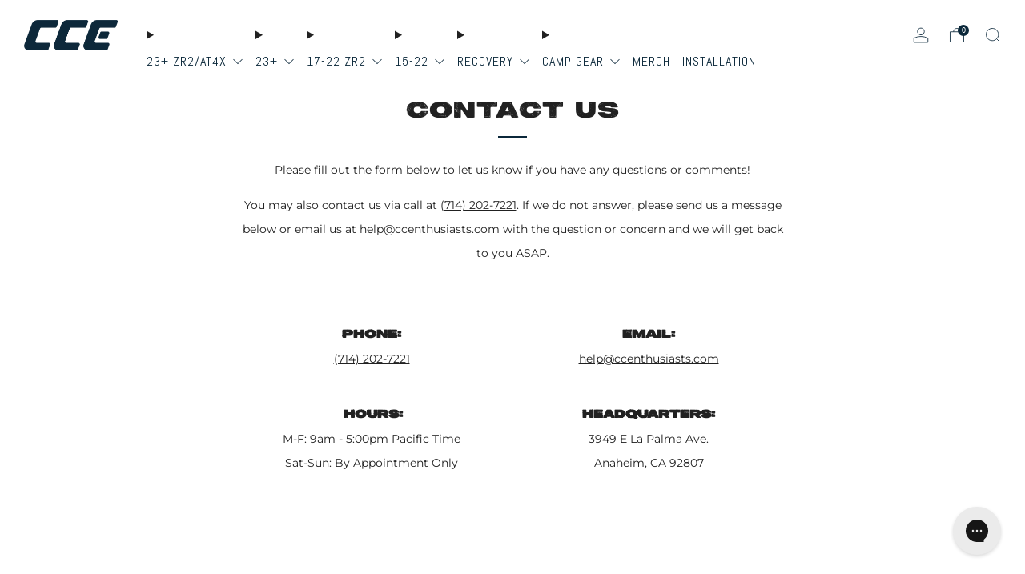

--- FILE ---
content_type: text/html; charset=utf-8
request_url: https://coloradocanyonenthusiasts.com/pages/contact-us
body_size: 45569
content:
<!doctype html>
<html class="no-js" lang="en">
<head>

<!-- Google Tag Manager -->
<script>(function(w,d,s,l,i){w[l]=w[l]||[];w[l].push({'gtm.start':
new Date().getTime(),event:'gtm.js'});var f=d.getElementsByTagName(s)[0],
j=d.createElement(s),dl=l!='dataLayer'?'&l='+l:'';j.async=true;j.src=
'https://www.googletagmanager.com/gtm.js?id='+i+dl;f.parentNode.insertBefore(j,f);
})(window,document,'script','dataLayer','GTM-WCMM242S');</script>
<!-- End Google Tag Manager -->
  
<!-- Start of Booster Apps Seo-0.1-->
<title>Contact Us | Colorado &amp; Canyon Enthusiasts</title><meta name="description" content="Please fill out the form below to let us know if you have any questions or comments! You may also contact us via call at (714) 202-7221. If we do not answer, please send us a message below or email us at help@ccenthusiasts.com with the question or concern and we will get back to you ASAP.‬ Phone:(714) 202-7221 Email:he" /><script type="application/ld+json">
  {
    "@context": "https://schema.org",
    "@type": "WebSite",
    "name": "Colorado \u0026amp; Canyon Enthusiasts",
    "url": "https://coloradocanyonenthusiasts.com",
    "potentialAction": {
      "@type": "SearchAction",
      "query-input": "required name=query",
      "target": "https://coloradocanyonenthusiasts.com/search?q={query}"
    }
  }
</script>
<!-- end of Booster Apps SEO -->

	<meta charset="utf-8">
	<meta http-equiv="X-UA-Compatible" content="IE=edge,chrome=1">
	<meta name="viewport" content="width=device-width, initial-scale=1.0, height=device-height, minimum-scale=1.0, maximum-scale=1.0">
	<meta name="theme-color" content="#8b181b">

	<!-- Network optimisations -->
<link rel="preconnect" href="//cdn.shopify.com" crossorigin>
<link rel="preconnect" href="//fonts.shopifycdn.com" crossorigin>

<link rel="preload" as="style" href="//coloradocanyonenthusiasts.com/cdn/shop/t/27/assets/theme-critical.css?v=101247940800399978301690567718"><link rel="preload" as="script" href="//coloradocanyonenthusiasts.com/cdn/shop/t/27/assets/scrollreveal.min.js?v=163720458850474464051690566766"><link rel="preload" href="//coloradocanyonenthusiasts.com/cdn/fonts/montserrat/montserrat_n4.81949fa0ac9fd2021e16436151e8eaa539321637.woff2" as="font" type="font/woff2" crossorigin>
<link rel="preload" href="//coloradocanyonenthusiasts.com/cdn/fonts/abel/abel_n4.0254805ccf79872a96d53996a984f2b9039f9995.woff2" as="font" type="font/woff2" crossorigin>
<link rel="canonical" href="https://coloradocanyonenthusiasts.com/pages/contact-us">
    <link rel="shortcut icon" href="//coloradocanyonenthusiasts.com/cdn/shop/files/cce-black.png?crop=center&height=32&v=1688066863&width=32" type="image/png">
	

	<!-- Title and description ================================================== -->
	
<!-- /snippets/social-meta-tags.liquid -->




<meta property="og:site_name" content="Colorado &amp; Canyon Enthusiasts">
<meta property="og:url" content="https://coloradocanyonenthusiasts.com/pages/contact-us">
<meta property="og:title" content="Contact Us">
<meta property="og:type" content="website">
<meta property="og:description" content="Please fill out the form below to let us know if you have any questions or comments! You may also contact us via call at (714) 202-7221. If we do not answer, please send us a message below or email us at help@ccenthusiasts.com with the question or concern and we will get back to you ASAP.‬ Phone:(714) 202-7221 Email:he">

<meta property="og:image" content="http://coloradocanyonenthusiasts.com/cdn/shop/files/cce-blue_1200x1200.png?v=1688066863">
<meta property="og:image:secure_url" content="https://coloradocanyonenthusiasts.com/cdn/shop/files/cce-blue_1200x1200.png?v=1688066863">


<meta name="twitter:card" content="summary_large_image">
<meta name="twitter:title" content="Contact Us">
<meta name="twitter:description" content="Please fill out the form below to let us know if you have any questions or comments! You may also contact us via call at (714) 202-7221. If we do not answer, please send us a message below or email us at help@ccenthusiasts.com with the question or concern and we will get back to you ASAP.‬ Phone:(714) 202-7221 Email:he">

	<!-- JS before CSSOM =================================================== -->
	<script type="text/javascript">
		theme = {};
		theme.t = {};
	  	theme.t.add_to_cart = 'Add to cart';
	    theme.t.sold_out = 'Sold out';
	    theme.t.unavailable = 'Unavailable';
	    theme.t.regular_price = 'Regular price';
	    theme.t.sale_price = 'Sale price';
	    theme.t.qty_notice_in_stock = 'In stock';
	    theme.t.qty_notice_low_stock = 'Low stock';
	    theme.t.qty_notice_sold_out = 'Out of stock';
	    theme.t.qty_notice_number_in_stock_html = '<span>[qty]</span> in stock';
	    theme.t.qty_notice_number_low_stock_html = 'Only <span>[qty]</span> in stock';
	    theme.t.discount_currency = 'Save [discount]';
	    theme.t.discount_percentage = 'Save [discount]%';
	    theme.t.discount_text = 'On Sale';
	    theme.t.unit_price_label = 'Unit price';
	    theme.t.unit_price_separator = 'per';
	    theme.money_format = '${{amount}}';
		theme.map = {};
		theme.map_settings_url="//coloradocanyonenthusiasts.com/cdn/shop/t/27/assets/map_settings.min.js?v=55973849163231613841690566765";
		theme.cart_type = 'modal';
		theme.cart_ajax = true;
		theme.routes = {
			rootUrl: "/",
			rootUrlSlash: "/",
			cartUrl: "/cart",
			cartAddUrl: "/cart/add",
			cartChangeUrl: "/cart/change"
		};
		theme.assets = {
			plyr: "//coloradocanyonenthusiasts.com/cdn/shop/t/27/assets/plyr.min.js?v=4209607025050129391690566766",
			masonry: "//coloradocanyonenthusiasts.com/cdn/shop/t/27/assets/masonry.min.js?v=52946867241060388171690566765",
			
			fecha: "//coloradocanyonenthusiasts.com/cdn/shop/t/27/assets/fecha.min.js?v=77892649025288305351690566766"
		};
	</script>
	
	<style id="fontsupporttest">@font-face{font-family:"font";src:url("https://")}</style>
	<script type="text/javascript">
		function supportsFontFace() {
			function blacklist() {
				var match = /(WebKit|windows phone.+trident)\/(\d+)/i.exec(navigator.userAgent);
				return match && parseInt(match[2], 10) < (match[1] == 'WebKit' ? 533 : 6);
			}
			function hasFontFaceSrc() {
				var style = document.getElementById('fontsupporttest');
				var sheet = style.sheet || style.styleSheet;
				var cssText = sheet ? (sheet.cssRules && sheet.cssRules[0] ? sheet.cssRules[0].cssText : sheet.cssText || '') : '';
				return /src/i.test(cssText);
			}
			return !blacklist() && hasFontFaceSrc();
		}
		document.documentElement.classList.replace('no-js', 'js');
		if (window.matchMedia("(pointer: coarse)").matches) {document.documentElement.classList.add('touchevents')} else {document.documentElement.classList.add('no-touchevents')}
		if (supportsFontFace()) {document.documentElement.classList.add('fontface')}
	</script>
	<script src="//coloradocanyonenthusiasts.com/cdn/shop/t/27/assets/jquery.min.js?v=115860211936397945481690566766" defer="defer"></script>
	<script src="//coloradocanyonenthusiasts.com/cdn/shop/t/27/assets/vendor.min.js?v=75531253379542070531690566766" defer="defer"></script>
	<script src="//coloradocanyonenthusiasts.com/cdn/shop/t/27/assets/ajax-cart.js?v=75524019650848056511690566784" defer="defer"></script>

  	<!-- CSS ================================================== -->
  	






























<style data-shopify>

:root {
	--color--brand: #8b181b;
	--color--brand-dark: #751417;
	--color--brand-light: #a11c1f;

	--color--accent: #ffd900;
	--color--accent-dark: #e6c300;

	--color--link: #e25a5d;
	--color--link-dark: #090102;

	--color--text: #212121;
	--color--text-light: rgba(33, 33, 33, 0.7);
	--color--text-lighter: rgba(33, 33, 33, 0.55);
	--color--text-lightest: rgba(33, 33, 33, 0.2);
	--color--text-bg: rgba(33, 33, 33, 0.05);

	--color--headings: #212121;
	--color--alt-text: #8b8b8b;
	--color--btn: #ffffff;

	--color--product-bg: rgba(0,0,0,0);
	--color--product-sale: #8b181b;

	--color--low-stock: #8b181b;
	--color--in-stock: #4A9F53;

	--color--title-border: #0b283a;

	--color--drawer-bg: #ffffff;

	--color--bg: #ffffff;
	--color--bg-alpha: rgba(255, 255, 255, 0.8);
	--color--bg-light: #ffffff;
	--color--bg-dark: #f2f2f2;

	--color--drop-shadow: rgba(0, 0, 0, 0.08);

	--color--label-brand: #8b181b;
	--color--label-sold_out: #f2f2f2;
	--color--label-discount: #c00000;
	--color--label-new: #e5e5e5;
	--color--label-custom1: #e5e5e5;
	--color--label-custom2: #e5e5e5;

	--color--text-label-brand: #FFFFFF;
	--color--text-label-sold_out: #000000;
	--color--text-label-discount: #FFFFFF;
	--color--text-label-new: #000000;
	--color--text-label-custom_one: #000000;
	--color--text-label-custom_two: #000000;

	--font--size-base: 14.0;
	--font--line-base: 30;

	--font--size-h1: 35;
	--font--size-h2: 28;
	--font--size-h3: 23;
	--font--size-h4: 21;
	--font--size-h5: 18;
	--font--size-h6: 17;

	--font--size-grid: 14;
	--font--size-nav: 16;
	--font--size-mobile-nav: 14;
	--font--size-mega-menu: 11;
	--font--size-product-form-headings: 12;

	--font--body: Montserrat, sans-serif;
	--font--body-style: normal;
  --font--body-weight: 400;

  --font--title: Abel, sans-serif;
	--font--title-weight: 400;
	--font--title-style: normal;
	--font--title-space: 1px;
	--font--title-transform: uppercase;
	--font--title-border: 1;
	--font--title-border-size: 3px;

	--font--button: Abel, sans-serif;
	--font--button-weight: 400;
	--font--button-style: normal;

	--font--button-space: 1px;
	--font--button-transform: uppercase;
	--font--button-size: 16;
	--font--button-mobile-size: 12px;

	--checkbox-check-invert: 1;
}
</style>

	<style>@font-face {
  font-family: Montserrat;
  font-weight: 400;
  font-style: normal;
  font-display: swap;
  src: url("//coloradocanyonenthusiasts.com/cdn/fonts/montserrat/montserrat_n4.81949fa0ac9fd2021e16436151e8eaa539321637.woff2") format("woff2"),
       url("//coloradocanyonenthusiasts.com/cdn/fonts/montserrat/montserrat_n4.a6c632ca7b62da89c3594789ba828388aac693fe.woff") format("woff");
}

@font-face {
  font-family: Abel;
  font-weight: 400;
  font-style: normal;
  font-display: swap;
  src: url("//coloradocanyonenthusiasts.com/cdn/fonts/abel/abel_n4.0254805ccf79872a96d53996a984f2b9039f9995.woff2") format("woff2"),
       url("//coloradocanyonenthusiasts.com/cdn/fonts/abel/abel_n4.635ebaebd760542724b79271de73bae7c2091173.woff") format("woff");
}

@font-face {
  font-family: Montserrat;
  font-weight: 700;
  font-style: normal;
  font-display: swap;
  src: url("//coloradocanyonenthusiasts.com/cdn/fonts/montserrat/montserrat_n7.3c434e22befd5c18a6b4afadb1e3d77c128c7939.woff2") format("woff2"),
       url("//coloradocanyonenthusiasts.com/cdn/fonts/montserrat/montserrat_n7.5d9fa6e2cae713c8fb539a9876489d86207fe957.woff") format("woff");
}

@font-face {
  font-family: Montserrat;
  font-weight: 400;
  font-style: italic;
  font-display: swap;
  src: url("//coloradocanyonenthusiasts.com/cdn/fonts/montserrat/montserrat_i4.5a4ea298b4789e064f62a29aafc18d41f09ae59b.woff2") format("woff2"),
       url("//coloradocanyonenthusiasts.com/cdn/fonts/montserrat/montserrat_i4.072b5869c5e0ed5b9d2021e4c2af132e16681ad2.woff") format("woff");
}

@font-face {
  font-family: Montserrat;
  font-weight: 700;
  font-style: italic;
  font-display: swap;
  src: url("//coloradocanyonenthusiasts.com/cdn/fonts/montserrat/montserrat_i7.a0d4a463df4f146567d871890ffb3c80408e7732.woff2") format("woff2"),
       url("//coloradocanyonenthusiasts.com/cdn/fonts/montserrat/montserrat_i7.f6ec9f2a0681acc6f8152c40921d2a4d2e1a2c78.woff") format("woff");
}

</style>

<link rel="stylesheet" href="//coloradocanyonenthusiasts.com/cdn/shop/t/27/assets/theme-critical.css?v=101247940800399978301690567718">

<link rel="preload" href="//coloradocanyonenthusiasts.com/cdn/shop/t/27/assets/theme.css?v=31131691832495696041690566765" as="style" onload="this.onload=null;this.rel='stylesheet'">
<noscript><link rel="stylesheet" href="//coloradocanyonenthusiasts.com/cdn/shop/t/27/assets/theme.css?v=31131691832495696041690566765"></noscript>
<script>
	/*! loadCSS rel=preload polyfill. [c]2017 Filament Group, Inc. MIT License */
	(function(w){"use strict";if(!w.loadCSS){w.loadCSS=function(){}}var rp=loadCSS.relpreload={};rp.support=(function(){var ret;try{ret=w.document.createElement("link").relList.supports("preload")}catch(e){ret=false}return function(){return ret}})();rp.bindMediaToggle=function(link){var finalMedia=link.media||"all";function enableStylesheet(){if(link.addEventListener){link.removeEventListener("load",enableStylesheet)}else if(link.attachEvent){link.detachEvent("onload",enableStylesheet)}link.setAttribute("onload",null);link.media=finalMedia}if(link.addEventListener){link.addEventListener("load",enableStylesheet)}else if(link.attachEvent){link.attachEvent("onload",enableStylesheet)}setTimeout(function(){link.rel="stylesheet";link.media="only x"});setTimeout(enableStylesheet,3000)};rp.poly=function(){if(rp.support()){return}var links=w.document.getElementsByTagName("link");for(var i=0;i<links.length;i+=1){var link=links[i];if(link.rel==="preload"&&link.getAttribute("as")==="style"&&!link.getAttribute("data-loadcss")){link.setAttribute("data-loadcss",true);rp.bindMediaToggle(link)}}};if(!rp.support()){rp.poly();var run=w.setInterval(rp.poly,500);if(w.addEventListener){w.addEventListener("load",function(){rp.poly();w.clearInterval(run)})}else if(w.attachEvent){w.attachEvent("onload",function(){rp.poly();w.clearInterval(run)})}}if(typeof exports!=="undefined"){exports.loadCSS=loadCSS}else{w.loadCSS=loadCSS}}(typeof global!=="undefined"?global:this));
</script>

	<!-- JS after CSSOM=================================================== -->
	<script src="//coloradocanyonenthusiasts.com/cdn/shop/t/27/assets/theme.min.js?v=46338497977286243701690566766" defer="defer"></script>
	<script src="//coloradocanyonenthusiasts.com/cdn/shop/t/27/assets/custom.js?v=152733329445290166911690566766" defer="defer"></script><script src="//coloradocanyonenthusiasts.com/cdn/shop/t/27/assets/details-disclosure.js?v=96430930583685380661690566766" defer="defer"></script>
	<script src="//coloradocanyonenthusiasts.com/cdn/shop/t/27/assets/header-details-disclosure.js?v=152869848102972425831690566766" defer="defer"></script>

	

  	
		<script src="//coloradocanyonenthusiasts.com/cdn/shop/t/27/assets/scrollreveal.min.js?v=163720458850474464051690566766"></script>
	
	

	<!-- Header hook for plugins ================================================== -->
  <script>
  const boostSDAssetFileURL = "\/\/coloradocanyonenthusiasts.com\/cdn\/shop\/t\/27\/assets\/boost_sd_assets_file_url.gif?v=1533";
  window.boostSDAssetFileURL = boostSDAssetFileURL;

  if (window.boostSDAppConfig) {
    window.boostSDAppConfig.generalSettings.custom_js_asset_url = "//coloradocanyonenthusiasts.com/cdn/shop/t/27/assets/boost-sd-custom.js?v=160962118398746674481690994199";
    window.boostSDAppConfig.generalSettings.custom_css_asset_url = "//coloradocanyonenthusiasts.com/cdn/shop/t/27/assets/boost-sd-custom.css?v=72809539502277619291690994200";
  }

  
</script>

    <script>window.performance && window.performance.mark && window.performance.mark('shopify.content_for_header.start');</script><meta name="google-site-verification" content="CecLsWSibGhb7wNr2dZE2TrpUVXk7b5ihfVtloLUQ2s">
<meta name="facebook-domain-verification" content="1787ctimmwnxmtazx6ez4n7ia0gol6">
<meta name="facebook-domain-verification" content="tkytkvyp63bw8msdhihdp3y8q7qj2g">
<meta id="shopify-digital-wallet" name="shopify-digital-wallet" content="/3256352841/digital_wallets/dialog">
<meta name="shopify-checkout-api-token" content="4ea4336c185839c7f174b38949a1e454">
<meta id="in-context-paypal-metadata" data-shop-id="3256352841" data-venmo-supported="true" data-environment="production" data-locale="en_US" data-paypal-v4="true" data-currency="USD">
<script async="async" src="/checkouts/internal/preloads.js?locale=en-US"></script>
<link rel="preconnect" href="https://shop.app" crossorigin="anonymous">
<script async="async" src="https://shop.app/checkouts/internal/preloads.js?locale=en-US&shop_id=3256352841" crossorigin="anonymous"></script>
<script id="apple-pay-shop-capabilities" type="application/json">{"shopId":3256352841,"countryCode":"US","currencyCode":"USD","merchantCapabilities":["supports3DS"],"merchantId":"gid:\/\/shopify\/Shop\/3256352841","merchantName":"Colorado \u0026 Canyon Enthusiasts","requiredBillingContactFields":["postalAddress","email","phone"],"requiredShippingContactFields":["postalAddress","email","phone"],"shippingType":"shipping","supportedNetworks":["visa","masterCard","amex","discover","elo","jcb"],"total":{"type":"pending","label":"Colorado \u0026 Canyon Enthusiasts","amount":"1.00"},"shopifyPaymentsEnabled":true,"supportsSubscriptions":true}</script>
<script id="shopify-features" type="application/json">{"accessToken":"4ea4336c185839c7f174b38949a1e454","betas":["rich-media-storefront-analytics"],"domain":"coloradocanyonenthusiasts.com","predictiveSearch":true,"shopId":3256352841,"locale":"en"}</script>
<script>var Shopify = Shopify || {};
Shopify.shop = "colorado-canyon-enthusiasts.myshopify.com";
Shopify.locale = "en";
Shopify.currency = {"active":"USD","rate":"1.0"};
Shopify.country = "US";
Shopify.theme = {"name":"Updated copy of Venue","id":137269018877,"schema_name":"Venue","schema_version":"10.0.3","theme_store_id":836,"role":"main"};
Shopify.theme.handle = "null";
Shopify.theme.style = {"id":null,"handle":null};
Shopify.cdnHost = "coloradocanyonenthusiasts.com/cdn";
Shopify.routes = Shopify.routes || {};
Shopify.routes.root = "/";</script>
<script type="module">!function(o){(o.Shopify=o.Shopify||{}).modules=!0}(window);</script>
<script>!function(o){function n(){var o=[];function n(){o.push(Array.prototype.slice.apply(arguments))}return n.q=o,n}var t=o.Shopify=o.Shopify||{};t.loadFeatures=n(),t.autoloadFeatures=n()}(window);</script>
<script>
  window.ShopifyPay = window.ShopifyPay || {};
  window.ShopifyPay.apiHost = "shop.app\/pay";
  window.ShopifyPay.redirectState = null;
</script>
<script id="shop-js-analytics" type="application/json">{"pageType":"page"}</script>
<script defer="defer" async type="module" src="//coloradocanyonenthusiasts.com/cdn/shopifycloud/shop-js/modules/v2/client.init-shop-cart-sync_BT-GjEfc.en.esm.js"></script>
<script defer="defer" async type="module" src="//coloradocanyonenthusiasts.com/cdn/shopifycloud/shop-js/modules/v2/chunk.common_D58fp_Oc.esm.js"></script>
<script defer="defer" async type="module" src="//coloradocanyonenthusiasts.com/cdn/shopifycloud/shop-js/modules/v2/chunk.modal_xMitdFEc.esm.js"></script>
<script type="module">
  await import("//coloradocanyonenthusiasts.com/cdn/shopifycloud/shop-js/modules/v2/client.init-shop-cart-sync_BT-GjEfc.en.esm.js");
await import("//coloradocanyonenthusiasts.com/cdn/shopifycloud/shop-js/modules/v2/chunk.common_D58fp_Oc.esm.js");
await import("//coloradocanyonenthusiasts.com/cdn/shopifycloud/shop-js/modules/v2/chunk.modal_xMitdFEc.esm.js");

  window.Shopify.SignInWithShop?.initShopCartSync?.({"fedCMEnabled":true,"windoidEnabled":true});

</script>
<script>
  window.Shopify = window.Shopify || {};
  if (!window.Shopify.featureAssets) window.Shopify.featureAssets = {};
  window.Shopify.featureAssets['shop-js'] = {"shop-cart-sync":["modules/v2/client.shop-cart-sync_DZOKe7Ll.en.esm.js","modules/v2/chunk.common_D58fp_Oc.esm.js","modules/v2/chunk.modal_xMitdFEc.esm.js"],"init-fed-cm":["modules/v2/client.init-fed-cm_B6oLuCjv.en.esm.js","modules/v2/chunk.common_D58fp_Oc.esm.js","modules/v2/chunk.modal_xMitdFEc.esm.js"],"shop-cash-offers":["modules/v2/client.shop-cash-offers_D2sdYoxE.en.esm.js","modules/v2/chunk.common_D58fp_Oc.esm.js","modules/v2/chunk.modal_xMitdFEc.esm.js"],"shop-login-button":["modules/v2/client.shop-login-button_QeVjl5Y3.en.esm.js","modules/v2/chunk.common_D58fp_Oc.esm.js","modules/v2/chunk.modal_xMitdFEc.esm.js"],"pay-button":["modules/v2/client.pay-button_DXTOsIq6.en.esm.js","modules/v2/chunk.common_D58fp_Oc.esm.js","modules/v2/chunk.modal_xMitdFEc.esm.js"],"shop-button":["modules/v2/client.shop-button_DQZHx9pm.en.esm.js","modules/v2/chunk.common_D58fp_Oc.esm.js","modules/v2/chunk.modal_xMitdFEc.esm.js"],"avatar":["modules/v2/client.avatar_BTnouDA3.en.esm.js"],"init-windoid":["modules/v2/client.init-windoid_CR1B-cfM.en.esm.js","modules/v2/chunk.common_D58fp_Oc.esm.js","modules/v2/chunk.modal_xMitdFEc.esm.js"],"init-shop-for-new-customer-accounts":["modules/v2/client.init-shop-for-new-customer-accounts_C_vY_xzh.en.esm.js","modules/v2/client.shop-login-button_QeVjl5Y3.en.esm.js","modules/v2/chunk.common_D58fp_Oc.esm.js","modules/v2/chunk.modal_xMitdFEc.esm.js"],"init-shop-email-lookup-coordinator":["modules/v2/client.init-shop-email-lookup-coordinator_BI7n9ZSv.en.esm.js","modules/v2/chunk.common_D58fp_Oc.esm.js","modules/v2/chunk.modal_xMitdFEc.esm.js"],"init-shop-cart-sync":["modules/v2/client.init-shop-cart-sync_BT-GjEfc.en.esm.js","modules/v2/chunk.common_D58fp_Oc.esm.js","modules/v2/chunk.modal_xMitdFEc.esm.js"],"shop-toast-manager":["modules/v2/client.shop-toast-manager_DiYdP3xc.en.esm.js","modules/v2/chunk.common_D58fp_Oc.esm.js","modules/v2/chunk.modal_xMitdFEc.esm.js"],"init-customer-accounts":["modules/v2/client.init-customer-accounts_D9ZNqS-Q.en.esm.js","modules/v2/client.shop-login-button_QeVjl5Y3.en.esm.js","modules/v2/chunk.common_D58fp_Oc.esm.js","modules/v2/chunk.modal_xMitdFEc.esm.js"],"init-customer-accounts-sign-up":["modules/v2/client.init-customer-accounts-sign-up_iGw4briv.en.esm.js","modules/v2/client.shop-login-button_QeVjl5Y3.en.esm.js","modules/v2/chunk.common_D58fp_Oc.esm.js","modules/v2/chunk.modal_xMitdFEc.esm.js"],"shop-follow-button":["modules/v2/client.shop-follow-button_CqMgW2wH.en.esm.js","modules/v2/chunk.common_D58fp_Oc.esm.js","modules/v2/chunk.modal_xMitdFEc.esm.js"],"checkout-modal":["modules/v2/client.checkout-modal_xHeaAweL.en.esm.js","modules/v2/chunk.common_D58fp_Oc.esm.js","modules/v2/chunk.modal_xMitdFEc.esm.js"],"shop-login":["modules/v2/client.shop-login_D91U-Q7h.en.esm.js","modules/v2/chunk.common_D58fp_Oc.esm.js","modules/v2/chunk.modal_xMitdFEc.esm.js"],"lead-capture":["modules/v2/client.lead-capture_BJmE1dJe.en.esm.js","modules/v2/chunk.common_D58fp_Oc.esm.js","modules/v2/chunk.modal_xMitdFEc.esm.js"],"payment-terms":["modules/v2/client.payment-terms_Ci9AEqFq.en.esm.js","modules/v2/chunk.common_D58fp_Oc.esm.js","modules/v2/chunk.modal_xMitdFEc.esm.js"]};
</script>
<script>(function() {
  var isLoaded = false;
  function asyncLoad() {
    if (isLoaded) return;
    isLoaded = true;
    var urls = ["https:\/\/cdn1.stamped.io\/files\/widget.min.js?shop=colorado-canyon-enthusiasts.myshopify.com","https:\/\/cdn.shopify.com\/s\/files\/1\/0032\/5635\/2841\/t\/18\/assets\/affirmShopify.js?v=1659644817\u0026shop=colorado-canyon-enthusiasts.myshopify.com","https:\/\/cdn.schemaapp.com\/javascript\/shopify\/schemaFilter.js?shop=colorado-canyon-enthusiasts.myshopify.com","https:\/\/cdn.shopify.com\/s\/files\/1\/0184\/4255\/1360\/files\/haloroar-legal.min.js?v=1649374317\u0026shop=colorado-canyon-enthusiasts.myshopify.com","\/\/cdn.shopify.com\/proxy\/21847f6d6ae1a3d7b50e5f7d398fe15bc485a9a39431cc98ff92f36e428f33be\/static.cdn.printful.com\/static\/js\/external\/shopify-product-customizer.js?v=0.28\u0026shop=colorado-canyon-enthusiasts.myshopify.com\u0026sp-cache-control=cHVibGljLCBtYXgtYWdlPTkwMA","https:\/\/cdn.nfcube.com\/instafeed-46a20f53b39bd5c44fccdcbdac599c8c.js?shop=colorado-canyon-enthusiasts.myshopify.com","https:\/\/config.gorgias.chat\/bundle-loader\/01H4KD604H0AT6BBD8JR4Z0K69?source=shopify1click\u0026shop=colorado-canyon-enthusiasts.myshopify.com","https:\/\/static.klaviyo.com\/onsite\/js\/klaviyo.js?company_id=SsMysw\u0026shop=colorado-canyon-enthusiasts.myshopify.com","https:\/\/cdn.9gtb.com\/loader.js?g_cvt_id=f61b858d-ff9b-49cc-bceb-f8ba01ba49b0\u0026shop=colorado-canyon-enthusiasts.myshopify.com"];
    for (var i = 0; i < urls.length; i++) {
      var s = document.createElement('script');
      s.type = 'text/javascript';
      s.async = true;
      s.src = urls[i];
      var x = document.getElementsByTagName('script')[0];
      x.parentNode.insertBefore(s, x);
    }
  };
  if(window.attachEvent) {
    window.attachEvent('onload', asyncLoad);
  } else {
    window.addEventListener('load', asyncLoad, false);
  }
})();</script>
<script id="__st">var __st={"a":3256352841,"offset":-28800,"reqid":"a25d7f45-3f69-4378-ab0e-66fbc818a863-1769067127","pageurl":"coloradocanyonenthusiasts.com\/pages\/contact-us","s":"pages-20561559625","u":"e345073144b5","p":"page","rtyp":"page","rid":20561559625};</script>
<script>window.ShopifyPaypalV4VisibilityTracking = true;</script>
<script id="captcha-bootstrap">!function(){'use strict';const t='contact',e='account',n='new_comment',o=[[t,t],['blogs',n],['comments',n],[t,'customer']],c=[[e,'customer_login'],[e,'guest_login'],[e,'recover_customer_password'],[e,'create_customer']],r=t=>t.map((([t,e])=>`form[action*='/${t}']:not([data-nocaptcha='true']) input[name='form_type'][value='${e}']`)).join(','),a=t=>()=>t?[...document.querySelectorAll(t)].map((t=>t.form)):[];function s(){const t=[...o],e=r(t);return a(e)}const i='password',u='form_key',d=['recaptcha-v3-token','g-recaptcha-response','h-captcha-response',i],f=()=>{try{return window.sessionStorage}catch{return}},m='__shopify_v',_=t=>t.elements[u];function p(t,e,n=!1){try{const o=window.sessionStorage,c=JSON.parse(o.getItem(e)),{data:r}=function(t){const{data:e,action:n}=t;return t[m]||n?{data:e,action:n}:{data:t,action:n}}(c);for(const[e,n]of Object.entries(r))t.elements[e]&&(t.elements[e].value=n);n&&o.removeItem(e)}catch(o){console.error('form repopulation failed',{error:o})}}const l='form_type',E='cptcha';function T(t){t.dataset[E]=!0}const w=window,h=w.document,L='Shopify',v='ce_forms',y='captcha';let A=!1;((t,e)=>{const n=(g='f06e6c50-85a8-45c8-87d0-21a2b65856fe',I='https://cdn.shopify.com/shopifycloud/storefront-forms-hcaptcha/ce_storefront_forms_captcha_hcaptcha.v1.5.2.iife.js',D={infoText:'Protected by hCaptcha',privacyText:'Privacy',termsText:'Terms'},(t,e,n)=>{const o=w[L][v],c=o.bindForm;if(c)return c(t,g,e,D).then(n);var r;o.q.push([[t,g,e,D],n]),r=I,A||(h.body.append(Object.assign(h.createElement('script'),{id:'captcha-provider',async:!0,src:r})),A=!0)});var g,I,D;w[L]=w[L]||{},w[L][v]=w[L][v]||{},w[L][v].q=[],w[L][y]=w[L][y]||{},w[L][y].protect=function(t,e){n(t,void 0,e),T(t)},Object.freeze(w[L][y]),function(t,e,n,w,h,L){const[v,y,A,g]=function(t,e,n){const i=e?o:[],u=t?c:[],d=[...i,...u],f=r(d),m=r(i),_=r(d.filter((([t,e])=>n.includes(e))));return[a(f),a(m),a(_),s()]}(w,h,L),I=t=>{const e=t.target;return e instanceof HTMLFormElement?e:e&&e.form},D=t=>v().includes(t);t.addEventListener('submit',(t=>{const e=I(t);if(!e)return;const n=D(e)&&!e.dataset.hcaptchaBound&&!e.dataset.recaptchaBound,o=_(e),c=g().includes(e)&&(!o||!o.value);(n||c)&&t.preventDefault(),c&&!n&&(function(t){try{if(!f())return;!function(t){const e=f();if(!e)return;const n=_(t);if(!n)return;const o=n.value;o&&e.removeItem(o)}(t);const e=Array.from(Array(32),(()=>Math.random().toString(36)[2])).join('');!function(t,e){_(t)||t.append(Object.assign(document.createElement('input'),{type:'hidden',name:u})),t.elements[u].value=e}(t,e),function(t,e){const n=f();if(!n)return;const o=[...t.querySelectorAll(`input[type='${i}']`)].map((({name:t})=>t)),c=[...d,...o],r={};for(const[a,s]of new FormData(t).entries())c.includes(a)||(r[a]=s);n.setItem(e,JSON.stringify({[m]:1,action:t.action,data:r}))}(t,e)}catch(e){console.error('failed to persist form',e)}}(e),e.submit())}));const S=(t,e)=>{t&&!t.dataset[E]&&(n(t,e.some((e=>e===t))),T(t))};for(const o of['focusin','change'])t.addEventListener(o,(t=>{const e=I(t);D(e)&&S(e,y())}));const B=e.get('form_key'),M=e.get(l),P=B&&M;t.addEventListener('DOMContentLoaded',(()=>{const t=y();if(P)for(const e of t)e.elements[l].value===M&&p(e,B);[...new Set([...A(),...v().filter((t=>'true'===t.dataset.shopifyCaptcha))])].forEach((e=>S(e,t)))}))}(h,new URLSearchParams(w.location.search),n,t,e,['guest_login'])})(!0,!0)}();</script>
<script integrity="sha256-4kQ18oKyAcykRKYeNunJcIwy7WH5gtpwJnB7kiuLZ1E=" data-source-attribution="shopify.loadfeatures" defer="defer" src="//coloradocanyonenthusiasts.com/cdn/shopifycloud/storefront/assets/storefront/load_feature-a0a9edcb.js" crossorigin="anonymous"></script>
<script crossorigin="anonymous" defer="defer" src="//coloradocanyonenthusiasts.com/cdn/shopifycloud/storefront/assets/shopify_pay/storefront-65b4c6d7.js?v=20250812"></script>
<script data-source-attribution="shopify.dynamic_checkout.dynamic.init">var Shopify=Shopify||{};Shopify.PaymentButton=Shopify.PaymentButton||{isStorefrontPortableWallets:!0,init:function(){window.Shopify.PaymentButton.init=function(){};var t=document.createElement("script");t.src="https://coloradocanyonenthusiasts.com/cdn/shopifycloud/portable-wallets/latest/portable-wallets.en.js",t.type="module",document.head.appendChild(t)}};
</script>
<script data-source-attribution="shopify.dynamic_checkout.buyer_consent">
  function portableWalletsHideBuyerConsent(e){var t=document.getElementById("shopify-buyer-consent"),n=document.getElementById("shopify-subscription-policy-button");t&&n&&(t.classList.add("hidden"),t.setAttribute("aria-hidden","true"),n.removeEventListener("click",e))}function portableWalletsShowBuyerConsent(e){var t=document.getElementById("shopify-buyer-consent"),n=document.getElementById("shopify-subscription-policy-button");t&&n&&(t.classList.remove("hidden"),t.removeAttribute("aria-hidden"),n.addEventListener("click",e))}window.Shopify?.PaymentButton&&(window.Shopify.PaymentButton.hideBuyerConsent=portableWalletsHideBuyerConsent,window.Shopify.PaymentButton.showBuyerConsent=portableWalletsShowBuyerConsent);
</script>
<script data-source-attribution="shopify.dynamic_checkout.cart.bootstrap">document.addEventListener("DOMContentLoaded",(function(){function t(){return document.querySelector("shopify-accelerated-checkout-cart, shopify-accelerated-checkout")}if(t())Shopify.PaymentButton.init();else{new MutationObserver((function(e,n){t()&&(Shopify.PaymentButton.init(),n.disconnect())})).observe(document.body,{childList:!0,subtree:!0})}}));
</script>
<link id="shopify-accelerated-checkout-styles" rel="stylesheet" media="screen" href="https://coloradocanyonenthusiasts.com/cdn/shopifycloud/portable-wallets/latest/accelerated-checkout-backwards-compat.css" crossorigin="anonymous">
<style id="shopify-accelerated-checkout-cart">
        #shopify-buyer-consent {
  margin-top: 1em;
  display: inline-block;
  width: 100%;
}

#shopify-buyer-consent.hidden {
  display: none;
}

#shopify-subscription-policy-button {
  background: none;
  border: none;
  padding: 0;
  text-decoration: underline;
  font-size: inherit;
  cursor: pointer;
}

#shopify-subscription-policy-button::before {
  box-shadow: none;
}

      </style>

<script>window.performance && window.performance.mark && window.performance.mark('shopify.content_for_header.end');</script>
  <!-- Add Peckham Press -->
    <link rel="stylesheet" href="https://use.typekit.net/nho1mrz.css">
<!-- SchemaAPP Liquid Start -->



    <script type="application/ld+json">
        {"@context":"http://schema.org","@type":"Article","@id":"https://coloradocanyonenthusiasts.com/pages/contact-us#Article","headline":"Contact Us","articleBody":"Please fill out the form below to let us know if you have any questions or comments!\nYou may also contact us via call at (714) 202-7221. If we do not answer, please send us a message below or email us at help@ccenthusiasts.com with the question or concern and we will get back to you ASAP.\u202c\n\n\n\n\n\n\nPhone:(714) 202-7221\n\n\nEmail:help@ccenthusiasts.com\n\n\n\n\n\n\n\n\n\u00a0Hours:M-F: 9am - 5:30pm Pacific TimeSat-Sun: By Appointment Only\n\n\nHeadquarters:3947 E La Palma Ave.Anaheim, CA 92807\n\n\n\n\n","datePublished":"2018-08-31T21:50:00Z","dateModified":"2018-08-31T21:50:00Z","url":"https://coloradocanyonenthusiasts.com/pages/contact-us","mainEntityOfPage":{"@type":"WebPage","@id":"https://coloradocanyonenthusiasts.com/pages/contact-us#WebPage"},"author":{"@type":"Organization","name":"Colorado & Canyon Enthusiasts","@id":"https://coloradocanyonenthusiasts.com/pages/contact-us#Colorado&CanyonEnthusiasts"},"publisher":{"@id":"https://coloradocanyonenthusiasts.com/pages/contact-us#Colorado&CanyonEnthusiasts"}}
    </script>

<!-- SchemaAPP Liquid End -->

<!-- Stamped -->
<script async type="text/javascript" data-api-key="pubkey-66Qn53B3vzve428864454PB2d7Rhr3" id="stamped-script-widget" src="https://cdn1.stamped.io/files/widget.min.js"></script>
<!-- End Stamped -->	
  
<script type="text/javascript">
    (function(c,l,a,r,i,t,y){
        c[a]=c[a]||function(){(c[a].q=c[a].q||[]).push(arguments)};
        t=l.createElement(r);t.async=1;t.src="https://www.clarity.ms/tag/"+i;
        y=l.getElementsByTagName(r)[0];y.parentNode.insertBefore(t,y);
    })(window, document, "clarity", "script", "swdpmnt4eo");
</script>

<!-- BEGIN app block: shopify://apps/klaviyo-email-marketing-sms/blocks/klaviyo-onsite-embed/2632fe16-c075-4321-a88b-50b567f42507 -->












  <script async src="https://static.klaviyo.com/onsite/js/SsMysw/klaviyo.js?company_id=SsMysw"></script>
  <script>!function(){if(!window.klaviyo){window._klOnsite=window._klOnsite||[];try{window.klaviyo=new Proxy({},{get:function(n,i){return"push"===i?function(){var n;(n=window._klOnsite).push.apply(n,arguments)}:function(){for(var n=arguments.length,o=new Array(n),w=0;w<n;w++)o[w]=arguments[w];var t="function"==typeof o[o.length-1]?o.pop():void 0,e=new Promise((function(n){window._klOnsite.push([i].concat(o,[function(i){t&&t(i),n(i)}]))}));return e}}})}catch(n){window.klaviyo=window.klaviyo||[],window.klaviyo.push=function(){var n;(n=window._klOnsite).push.apply(n,arguments)}}}}();</script>

  




  <script>
    window.klaviyoReviewsProductDesignMode = false
  </script>



  <!-- BEGIN app snippet: customer-hub-data --><script>
  if (!window.customerHub) {
    window.customerHub = {};
  }
  window.customerHub.storefrontRoutes = {
    login: "https://coloradocanyonenthusiasts.com/customer_authentication/redirect?locale=en&region_country=US?return_url=%2F%23k-hub",
    register: "https://shopify.com/3256352841/account?locale=en?return_url=%2F%23k-hub",
    logout: "/account/logout",
    profile: "/account",
    addresses: "/account/addresses",
  };
  
  window.customerHub.userId = null;
  
  window.customerHub.storeDomain = "colorado-canyon-enthusiasts.myshopify.com";

  

  
    window.customerHub.storeLocale = {
        currentLanguage: 'en',
        currentCountry: 'US',
        availableLanguages: [
          
            {
              iso_code: 'en',
              endonym_name: 'English'
            }
          
        ],
        availableCountries: [
          
            {
              iso_code: 'AF',
              name: 'Afghanistan',
              currency_code: 'AFN'
            },
          
            {
              iso_code: 'AX',
              name: 'Åland Islands',
              currency_code: 'EUR'
            },
          
            {
              iso_code: 'AL',
              name: 'Albania',
              currency_code: 'ALL'
            },
          
            {
              iso_code: 'AD',
              name: 'Andorra',
              currency_code: 'EUR'
            },
          
            {
              iso_code: 'AI',
              name: 'Anguilla',
              currency_code: 'XCD'
            },
          
            {
              iso_code: 'AG',
              name: 'Antigua &amp; Barbuda',
              currency_code: 'XCD'
            },
          
            {
              iso_code: 'AR',
              name: 'Argentina',
              currency_code: 'USD'
            },
          
            {
              iso_code: 'AM',
              name: 'Armenia',
              currency_code: 'AMD'
            },
          
            {
              iso_code: 'AW',
              name: 'Aruba',
              currency_code: 'AWG'
            },
          
            {
              iso_code: 'AU',
              name: 'Australia',
              currency_code: 'AUD'
            },
          
            {
              iso_code: 'AT',
              name: 'Austria',
              currency_code: 'EUR'
            },
          
            {
              iso_code: 'AZ',
              name: 'Azerbaijan',
              currency_code: 'AZN'
            },
          
            {
              iso_code: 'BS',
              name: 'Bahamas',
              currency_code: 'BSD'
            },
          
            {
              iso_code: 'BH',
              name: 'Bahrain',
              currency_code: 'USD'
            },
          
            {
              iso_code: 'BD',
              name: 'Bangladesh',
              currency_code: 'BDT'
            },
          
            {
              iso_code: 'BB',
              name: 'Barbados',
              currency_code: 'BBD'
            },
          
            {
              iso_code: 'BY',
              name: 'Belarus',
              currency_code: 'USD'
            },
          
            {
              iso_code: 'BE',
              name: 'Belgium',
              currency_code: 'EUR'
            },
          
            {
              iso_code: 'BZ',
              name: 'Belize',
              currency_code: 'BZD'
            },
          
            {
              iso_code: 'BM',
              name: 'Bermuda',
              currency_code: 'USD'
            },
          
            {
              iso_code: 'BT',
              name: 'Bhutan',
              currency_code: 'USD'
            },
          
            {
              iso_code: 'BO',
              name: 'Bolivia',
              currency_code: 'BOB'
            },
          
            {
              iso_code: 'BA',
              name: 'Bosnia &amp; Herzegovina',
              currency_code: 'BAM'
            },
          
            {
              iso_code: 'BR',
              name: 'Brazil',
              currency_code: 'USD'
            },
          
            {
              iso_code: 'VG',
              name: 'British Virgin Islands',
              currency_code: 'USD'
            },
          
            {
              iso_code: 'BN',
              name: 'Brunei',
              currency_code: 'BND'
            },
          
            {
              iso_code: 'BG',
              name: 'Bulgaria',
              currency_code: 'EUR'
            },
          
            {
              iso_code: 'KH',
              name: 'Cambodia',
              currency_code: 'KHR'
            },
          
            {
              iso_code: 'CA',
              name: 'Canada',
              currency_code: 'CAD'
            },
          
            {
              iso_code: 'BQ',
              name: 'Caribbean Netherlands',
              currency_code: 'USD'
            },
          
            {
              iso_code: 'KY',
              name: 'Cayman Islands',
              currency_code: 'KYD'
            },
          
            {
              iso_code: 'CL',
              name: 'Chile',
              currency_code: 'USD'
            },
          
            {
              iso_code: 'CN',
              name: 'China',
              currency_code: 'CNY'
            },
          
            {
              iso_code: 'CX',
              name: 'Christmas Island',
              currency_code: 'AUD'
            },
          
            {
              iso_code: 'CC',
              name: 'Cocos (Keeling) Islands',
              currency_code: 'AUD'
            },
          
            {
              iso_code: 'CO',
              name: 'Colombia',
              currency_code: 'USD'
            },
          
            {
              iso_code: 'CK',
              name: 'Cook Islands',
              currency_code: 'NZD'
            },
          
            {
              iso_code: 'CR',
              name: 'Costa Rica',
              currency_code: 'CRC'
            },
          
            {
              iso_code: 'HR',
              name: 'Croatia',
              currency_code: 'EUR'
            },
          
            {
              iso_code: 'CW',
              name: 'Curaçao',
              currency_code: 'ANG'
            },
          
            {
              iso_code: 'CY',
              name: 'Cyprus',
              currency_code: 'EUR'
            },
          
            {
              iso_code: 'CZ',
              name: 'Czechia',
              currency_code: 'CZK'
            },
          
            {
              iso_code: 'DK',
              name: 'Denmark',
              currency_code: 'DKK'
            },
          
            {
              iso_code: 'DM',
              name: 'Dominica',
              currency_code: 'XCD'
            },
          
            {
              iso_code: 'DO',
              name: 'Dominican Republic',
              currency_code: 'DOP'
            },
          
            {
              iso_code: 'EC',
              name: 'Ecuador',
              currency_code: 'USD'
            },
          
            {
              iso_code: 'SV',
              name: 'El Salvador',
              currency_code: 'USD'
            },
          
            {
              iso_code: 'EE',
              name: 'Estonia',
              currency_code: 'EUR'
            },
          
            {
              iso_code: 'FK',
              name: 'Falkland Islands',
              currency_code: 'FKP'
            },
          
            {
              iso_code: 'FO',
              name: 'Faroe Islands',
              currency_code: 'DKK'
            },
          
            {
              iso_code: 'FJ',
              name: 'Fiji',
              currency_code: 'FJD'
            },
          
            {
              iso_code: 'FI',
              name: 'Finland',
              currency_code: 'EUR'
            },
          
            {
              iso_code: 'FR',
              name: 'France',
              currency_code: 'EUR'
            },
          
            {
              iso_code: 'GF',
              name: 'French Guiana',
              currency_code: 'EUR'
            },
          
            {
              iso_code: 'PF',
              name: 'French Polynesia',
              currency_code: 'XPF'
            },
          
            {
              iso_code: 'GE',
              name: 'Georgia',
              currency_code: 'USD'
            },
          
            {
              iso_code: 'DE',
              name: 'Germany',
              currency_code: 'EUR'
            },
          
            {
              iso_code: 'GI',
              name: 'Gibraltar',
              currency_code: 'GBP'
            },
          
            {
              iso_code: 'GR',
              name: 'Greece',
              currency_code: 'EUR'
            },
          
            {
              iso_code: 'GL',
              name: 'Greenland',
              currency_code: 'DKK'
            },
          
            {
              iso_code: 'GD',
              name: 'Grenada',
              currency_code: 'XCD'
            },
          
            {
              iso_code: 'GP',
              name: 'Guadeloupe',
              currency_code: 'EUR'
            },
          
            {
              iso_code: 'GT',
              name: 'Guatemala',
              currency_code: 'GTQ'
            },
          
            {
              iso_code: 'GG',
              name: 'Guernsey',
              currency_code: 'GBP'
            },
          
            {
              iso_code: 'GY',
              name: 'Guyana',
              currency_code: 'GYD'
            },
          
            {
              iso_code: 'HT',
              name: 'Haiti',
              currency_code: 'USD'
            },
          
            {
              iso_code: 'HN',
              name: 'Honduras',
              currency_code: 'HNL'
            },
          
            {
              iso_code: 'HK',
              name: 'Hong Kong SAR',
              currency_code: 'HKD'
            },
          
            {
              iso_code: 'HU',
              name: 'Hungary',
              currency_code: 'HUF'
            },
          
            {
              iso_code: 'IS',
              name: 'Iceland',
              currency_code: 'ISK'
            },
          
            {
              iso_code: 'IN',
              name: 'India',
              currency_code: 'INR'
            },
          
            {
              iso_code: 'ID',
              name: 'Indonesia',
              currency_code: 'IDR'
            },
          
            {
              iso_code: 'IQ',
              name: 'Iraq',
              currency_code: 'USD'
            },
          
            {
              iso_code: 'IE',
              name: 'Ireland',
              currency_code: 'EUR'
            },
          
            {
              iso_code: 'IM',
              name: 'Isle of Man',
              currency_code: 'GBP'
            },
          
            {
              iso_code: 'IL',
              name: 'Israel',
              currency_code: 'ILS'
            },
          
            {
              iso_code: 'IT',
              name: 'Italy',
              currency_code: 'EUR'
            },
          
            {
              iso_code: 'JM',
              name: 'Jamaica',
              currency_code: 'JMD'
            },
          
            {
              iso_code: 'JP',
              name: 'Japan',
              currency_code: 'JPY'
            },
          
            {
              iso_code: 'JE',
              name: 'Jersey',
              currency_code: 'USD'
            },
          
            {
              iso_code: 'JO',
              name: 'Jordan',
              currency_code: 'USD'
            },
          
            {
              iso_code: 'KZ',
              name: 'Kazakhstan',
              currency_code: 'KZT'
            },
          
            {
              iso_code: 'KI',
              name: 'Kiribati',
              currency_code: 'USD'
            },
          
            {
              iso_code: 'XK',
              name: 'Kosovo',
              currency_code: 'EUR'
            },
          
            {
              iso_code: 'KW',
              name: 'Kuwait',
              currency_code: 'USD'
            },
          
            {
              iso_code: 'KG',
              name: 'Kyrgyzstan',
              currency_code: 'KGS'
            },
          
            {
              iso_code: 'LA',
              name: 'Laos',
              currency_code: 'LAK'
            },
          
            {
              iso_code: 'LV',
              name: 'Latvia',
              currency_code: 'EUR'
            },
          
            {
              iso_code: 'LB',
              name: 'Lebanon',
              currency_code: 'LBP'
            },
          
            {
              iso_code: 'LI',
              name: 'Liechtenstein',
              currency_code: 'CHF'
            },
          
            {
              iso_code: 'LT',
              name: 'Lithuania',
              currency_code: 'EUR'
            },
          
            {
              iso_code: 'LU',
              name: 'Luxembourg',
              currency_code: 'EUR'
            },
          
            {
              iso_code: 'MO',
              name: 'Macao SAR',
              currency_code: 'MOP'
            },
          
            {
              iso_code: 'MY',
              name: 'Malaysia',
              currency_code: 'MYR'
            },
          
            {
              iso_code: 'MV',
              name: 'Maldives',
              currency_code: 'MVR'
            },
          
            {
              iso_code: 'MT',
              name: 'Malta',
              currency_code: 'EUR'
            },
          
            {
              iso_code: 'MQ',
              name: 'Martinique',
              currency_code: 'EUR'
            },
          
            {
              iso_code: 'MX',
              name: 'Mexico',
              currency_code: 'MXN'
            },
          
            {
              iso_code: 'MD',
              name: 'Moldova',
              currency_code: 'MDL'
            },
          
            {
              iso_code: 'MC',
              name: 'Monaco',
              currency_code: 'EUR'
            },
          
            {
              iso_code: 'MN',
              name: 'Mongolia',
              currency_code: 'MNT'
            },
          
            {
              iso_code: 'ME',
              name: 'Montenegro',
              currency_code: 'EUR'
            },
          
            {
              iso_code: 'MS',
              name: 'Montserrat',
              currency_code: 'XCD'
            },
          
            {
              iso_code: 'MM',
              name: 'Myanmar (Burma)',
              currency_code: 'MMK'
            },
          
            {
              iso_code: 'NR',
              name: 'Nauru',
              currency_code: 'AUD'
            },
          
            {
              iso_code: 'NP',
              name: 'Nepal',
              currency_code: 'NPR'
            },
          
            {
              iso_code: 'NL',
              name: 'Netherlands',
              currency_code: 'EUR'
            },
          
            {
              iso_code: 'NC',
              name: 'New Caledonia',
              currency_code: 'XPF'
            },
          
            {
              iso_code: 'NZ',
              name: 'New Zealand',
              currency_code: 'NZD'
            },
          
            {
              iso_code: 'NI',
              name: 'Nicaragua',
              currency_code: 'NIO'
            },
          
            {
              iso_code: 'NU',
              name: 'Niue',
              currency_code: 'NZD'
            },
          
            {
              iso_code: 'NF',
              name: 'Norfolk Island',
              currency_code: 'AUD'
            },
          
            {
              iso_code: 'MK',
              name: 'North Macedonia',
              currency_code: 'MKD'
            },
          
            {
              iso_code: 'NO',
              name: 'Norway',
              currency_code: 'USD'
            },
          
            {
              iso_code: 'OM',
              name: 'Oman',
              currency_code: 'USD'
            },
          
            {
              iso_code: 'PK',
              name: 'Pakistan',
              currency_code: 'PKR'
            },
          
            {
              iso_code: 'PS',
              name: 'Palestinian Territories',
              currency_code: 'ILS'
            },
          
            {
              iso_code: 'PA',
              name: 'Panama',
              currency_code: 'USD'
            },
          
            {
              iso_code: 'PG',
              name: 'Papua New Guinea',
              currency_code: 'PGK'
            },
          
            {
              iso_code: 'PY',
              name: 'Paraguay',
              currency_code: 'PYG'
            },
          
            {
              iso_code: 'PE',
              name: 'Peru',
              currency_code: 'PEN'
            },
          
            {
              iso_code: 'PH',
              name: 'Philippines',
              currency_code: 'PHP'
            },
          
            {
              iso_code: 'PN',
              name: 'Pitcairn Islands',
              currency_code: 'NZD'
            },
          
            {
              iso_code: 'PL',
              name: 'Poland',
              currency_code: 'PLN'
            },
          
            {
              iso_code: 'PT',
              name: 'Portugal',
              currency_code: 'EUR'
            },
          
            {
              iso_code: 'QA',
              name: 'Qatar',
              currency_code: 'QAR'
            },
          
            {
              iso_code: 'RO',
              name: 'Romania',
              currency_code: 'RON'
            },
          
            {
              iso_code: 'RU',
              name: 'Russia',
              currency_code: 'USD'
            },
          
            {
              iso_code: 'WS',
              name: 'Samoa',
              currency_code: 'WST'
            },
          
            {
              iso_code: 'SM',
              name: 'San Marino',
              currency_code: 'EUR'
            },
          
            {
              iso_code: 'SA',
              name: 'Saudi Arabia',
              currency_code: 'SAR'
            },
          
            {
              iso_code: 'RS',
              name: 'Serbia',
              currency_code: 'RSD'
            },
          
            {
              iso_code: 'SG',
              name: 'Singapore',
              currency_code: 'SGD'
            },
          
            {
              iso_code: 'SX',
              name: 'Sint Maarten',
              currency_code: 'ANG'
            },
          
            {
              iso_code: 'SK',
              name: 'Slovakia',
              currency_code: 'EUR'
            },
          
            {
              iso_code: 'SI',
              name: 'Slovenia',
              currency_code: 'EUR'
            },
          
            {
              iso_code: 'SB',
              name: 'Solomon Islands',
              currency_code: 'SBD'
            },
          
            {
              iso_code: 'GS',
              name: 'South Georgia &amp; South Sandwich Islands',
              currency_code: 'GBP'
            },
          
            {
              iso_code: 'KR',
              name: 'South Korea',
              currency_code: 'KRW'
            },
          
            {
              iso_code: 'ES',
              name: 'Spain',
              currency_code: 'EUR'
            },
          
            {
              iso_code: 'LK',
              name: 'Sri Lanka',
              currency_code: 'LKR'
            },
          
            {
              iso_code: 'BL',
              name: 'St. Barthélemy',
              currency_code: 'EUR'
            },
          
            {
              iso_code: 'KN',
              name: 'St. Kitts &amp; Nevis',
              currency_code: 'XCD'
            },
          
            {
              iso_code: 'LC',
              name: 'St. Lucia',
              currency_code: 'XCD'
            },
          
            {
              iso_code: 'MF',
              name: 'St. Martin',
              currency_code: 'EUR'
            },
          
            {
              iso_code: 'PM',
              name: 'St. Pierre &amp; Miquelon',
              currency_code: 'EUR'
            },
          
            {
              iso_code: 'VC',
              name: 'St. Vincent &amp; Grenadines',
              currency_code: 'XCD'
            },
          
            {
              iso_code: 'SR',
              name: 'Suriname',
              currency_code: 'USD'
            },
          
            {
              iso_code: 'SJ',
              name: 'Svalbard &amp; Jan Mayen',
              currency_code: 'USD'
            },
          
            {
              iso_code: 'SE',
              name: 'Sweden',
              currency_code: 'SEK'
            },
          
            {
              iso_code: 'CH',
              name: 'Switzerland',
              currency_code: 'CHF'
            },
          
            {
              iso_code: 'TW',
              name: 'Taiwan',
              currency_code: 'TWD'
            },
          
            {
              iso_code: 'TJ',
              name: 'Tajikistan',
              currency_code: 'TJS'
            },
          
            {
              iso_code: 'TH',
              name: 'Thailand',
              currency_code: 'THB'
            },
          
            {
              iso_code: 'TL',
              name: 'Timor-Leste',
              currency_code: 'USD'
            },
          
            {
              iso_code: 'TK',
              name: 'Tokelau',
              currency_code: 'NZD'
            },
          
            {
              iso_code: 'TO',
              name: 'Tonga',
              currency_code: 'TOP'
            },
          
            {
              iso_code: 'TT',
              name: 'Trinidad &amp; Tobago',
              currency_code: 'TTD'
            },
          
            {
              iso_code: 'TR',
              name: 'Türkiye',
              currency_code: 'USD'
            },
          
            {
              iso_code: 'TM',
              name: 'Turkmenistan',
              currency_code: 'USD'
            },
          
            {
              iso_code: 'TC',
              name: 'Turks &amp; Caicos Islands',
              currency_code: 'USD'
            },
          
            {
              iso_code: 'TV',
              name: 'Tuvalu',
              currency_code: 'AUD'
            },
          
            {
              iso_code: 'UM',
              name: 'U.S. Outlying Islands',
              currency_code: 'USD'
            },
          
            {
              iso_code: 'UA',
              name: 'Ukraine',
              currency_code: 'UAH'
            },
          
            {
              iso_code: 'AE',
              name: 'United Arab Emirates',
              currency_code: 'AED'
            },
          
            {
              iso_code: 'GB',
              name: 'United Kingdom',
              currency_code: 'GBP'
            },
          
            {
              iso_code: 'US',
              name: 'United States',
              currency_code: 'USD'
            },
          
            {
              iso_code: 'UY',
              name: 'Uruguay',
              currency_code: 'UYU'
            },
          
            {
              iso_code: 'UZ',
              name: 'Uzbekistan',
              currency_code: 'UZS'
            },
          
            {
              iso_code: 'VU',
              name: 'Vanuatu',
              currency_code: 'VUV'
            },
          
            {
              iso_code: 'VA',
              name: 'Vatican City',
              currency_code: 'EUR'
            },
          
            {
              iso_code: 'VE',
              name: 'Venezuela',
              currency_code: 'USD'
            },
          
            {
              iso_code: 'VN',
              name: 'Vietnam',
              currency_code: 'VND'
            },
          
            {
              iso_code: 'WF',
              name: 'Wallis &amp; Futuna',
              currency_code: 'XPF'
            },
          
            {
              iso_code: 'YE',
              name: 'Yemen',
              currency_code: 'YER'
            }
          
        ]
    };
  
</script>
<!-- END app snippet -->



  <!-- BEGIN app snippet: customer-hub-replace-links -->
<script>
  function replaceAccountLinks() {
    const selector =
      'a[href$="/account/login"], a[href$="/account"], a[href^="https://shopify.com/"][href*="/account"], a[href*="/customer_identity/redirect"], a[href*="/customer_authentication/redirect"], a[href$="/account';
    const accountLinksNodes = document.querySelectorAll(selector);
    for (const node of accountLinksNodes) {
      const ignore = node.dataset.kHubIgnore !== undefined && node.dataset.kHubIgnore !== 'false';
      if (!ignore) {
        // Any login links to Shopify's account system, point them at the customer hub instead.
        node.href = '#k-hub';
        /**
         * There are some themes which apply a page transition on every click of an anchor tag (usually a fade-out) that's supposed to be faded back in when the next page loads.
         * However, since clicking the k-hub link doesn't trigger a page load, the page gets stuck on a blank screen.
         * Luckily, these themes usually have a className you can add to links to skip the transition.
         * Let's hope that all such themes are consistent/copy each other and just proactively add those classNames when we replace the link.
         **/
        node.classList.add('no-transition', 'js-no-transition');
      }
    }
  }

  
    if (document.readyState === 'complete') {
      replaceAccountLinks();
    } else {
      const controller = new AbortController();
      document.addEventListener(
        'readystatechange',
        () => {
          replaceAccountLinks(); // try to replace links both during `interactive` state and `complete` state
          if (document.readyState === 'complete') {
            // readystatechange can fire with "complete" multiple times per page load, so make sure we're not duplicating effort
            // by removing the listener afterwards.
            controller.abort();
          }
        },
        { signal: controller.signal },
      );
    }
  
</script>
<!-- END app snippet -->



<!-- END app block --><!-- BEGIN app block: shopify://apps/rockit-sales-manager/blocks/savings-embed/f347a9bf-00bf-4eeb-9f4d-159bb9b1cead -->

<!-- END app block --><script src="https://cdn.shopify.com/extensions/019b7cd0-6587-73c3-9937-bcc2249fa2c4/lb-upsell-227/assets/lb-selleasy.js" type="text/javascript" defer="defer"></script>
<link href="https://monorail-edge.shopifysvc.com" rel="dns-prefetch">
<script>(function(){if ("sendBeacon" in navigator && "performance" in window) {try {var session_token_from_headers = performance.getEntriesByType('navigation')[0].serverTiming.find(x => x.name == '_s').description;} catch {var session_token_from_headers = undefined;}var session_cookie_matches = document.cookie.match(/_shopify_s=([^;]*)/);var session_token_from_cookie = session_cookie_matches && session_cookie_matches.length === 2 ? session_cookie_matches[1] : "";var session_token = session_token_from_headers || session_token_from_cookie || "";function handle_abandonment_event(e) {var entries = performance.getEntries().filter(function(entry) {return /monorail-edge.shopifysvc.com/.test(entry.name);});if (!window.abandonment_tracked && entries.length === 0) {window.abandonment_tracked = true;var currentMs = Date.now();var navigation_start = performance.timing.navigationStart;var payload = {shop_id: 3256352841,url: window.location.href,navigation_start,duration: currentMs - navigation_start,session_token,page_type: "page"};window.navigator.sendBeacon("https://monorail-edge.shopifysvc.com/v1/produce", JSON.stringify({schema_id: "online_store_buyer_site_abandonment/1.1",payload: payload,metadata: {event_created_at_ms: currentMs,event_sent_at_ms: currentMs}}));}}window.addEventListener('pagehide', handle_abandonment_event);}}());</script>
<script id="web-pixels-manager-setup">(function e(e,d,r,n,o){if(void 0===o&&(o={}),!Boolean(null===(a=null===(i=window.Shopify)||void 0===i?void 0:i.analytics)||void 0===a?void 0:a.replayQueue)){var i,a;window.Shopify=window.Shopify||{};var t=window.Shopify;t.analytics=t.analytics||{};var s=t.analytics;s.replayQueue=[],s.publish=function(e,d,r){return s.replayQueue.push([e,d,r]),!0};try{self.performance.mark("wpm:start")}catch(e){}var l=function(){var e={modern:/Edge?\/(1{2}[4-9]|1[2-9]\d|[2-9]\d{2}|\d{4,})\.\d+(\.\d+|)|Firefox\/(1{2}[4-9]|1[2-9]\d|[2-9]\d{2}|\d{4,})\.\d+(\.\d+|)|Chrom(ium|e)\/(9{2}|\d{3,})\.\d+(\.\d+|)|(Maci|X1{2}).+ Version\/(15\.\d+|(1[6-9]|[2-9]\d|\d{3,})\.\d+)([,.]\d+|)( \(\w+\)|)( Mobile\/\w+|) Safari\/|Chrome.+OPR\/(9{2}|\d{3,})\.\d+\.\d+|(CPU[ +]OS|iPhone[ +]OS|CPU[ +]iPhone|CPU IPhone OS|CPU iPad OS)[ +]+(15[._]\d+|(1[6-9]|[2-9]\d|\d{3,})[._]\d+)([._]\d+|)|Android:?[ /-](13[3-9]|1[4-9]\d|[2-9]\d{2}|\d{4,})(\.\d+|)(\.\d+|)|Android.+Firefox\/(13[5-9]|1[4-9]\d|[2-9]\d{2}|\d{4,})\.\d+(\.\d+|)|Android.+Chrom(ium|e)\/(13[3-9]|1[4-9]\d|[2-9]\d{2}|\d{4,})\.\d+(\.\d+|)|SamsungBrowser\/([2-9]\d|\d{3,})\.\d+/,legacy:/Edge?\/(1[6-9]|[2-9]\d|\d{3,})\.\d+(\.\d+|)|Firefox\/(5[4-9]|[6-9]\d|\d{3,})\.\d+(\.\d+|)|Chrom(ium|e)\/(5[1-9]|[6-9]\d|\d{3,})\.\d+(\.\d+|)([\d.]+$|.*Safari\/(?![\d.]+ Edge\/[\d.]+$))|(Maci|X1{2}).+ Version\/(10\.\d+|(1[1-9]|[2-9]\d|\d{3,})\.\d+)([,.]\d+|)( \(\w+\)|)( Mobile\/\w+|) Safari\/|Chrome.+OPR\/(3[89]|[4-9]\d|\d{3,})\.\d+\.\d+|(CPU[ +]OS|iPhone[ +]OS|CPU[ +]iPhone|CPU IPhone OS|CPU iPad OS)[ +]+(10[._]\d+|(1[1-9]|[2-9]\d|\d{3,})[._]\d+)([._]\d+|)|Android:?[ /-](13[3-9]|1[4-9]\d|[2-9]\d{2}|\d{4,})(\.\d+|)(\.\d+|)|Mobile Safari.+OPR\/([89]\d|\d{3,})\.\d+\.\d+|Android.+Firefox\/(13[5-9]|1[4-9]\d|[2-9]\d{2}|\d{4,})\.\d+(\.\d+|)|Android.+Chrom(ium|e)\/(13[3-9]|1[4-9]\d|[2-9]\d{2}|\d{4,})\.\d+(\.\d+|)|Android.+(UC? ?Browser|UCWEB|U3)[ /]?(15\.([5-9]|\d{2,})|(1[6-9]|[2-9]\d|\d{3,})\.\d+)\.\d+|SamsungBrowser\/(5\.\d+|([6-9]|\d{2,})\.\d+)|Android.+MQ{2}Browser\/(14(\.(9|\d{2,})|)|(1[5-9]|[2-9]\d|\d{3,})(\.\d+|))(\.\d+|)|K[Aa][Ii]OS\/(3\.\d+|([4-9]|\d{2,})\.\d+)(\.\d+|)/},d=e.modern,r=e.legacy,n=navigator.userAgent;return n.match(d)?"modern":n.match(r)?"legacy":"unknown"}(),u="modern"===l?"modern":"legacy",c=(null!=n?n:{modern:"",legacy:""})[u],f=function(e){return[e.baseUrl,"/wpm","/b",e.hashVersion,"modern"===e.buildTarget?"m":"l",".js"].join("")}({baseUrl:d,hashVersion:r,buildTarget:u}),m=function(e){var d=e.version,r=e.bundleTarget,n=e.surface,o=e.pageUrl,i=e.monorailEndpoint;return{emit:function(e){var a=e.status,t=e.errorMsg,s=(new Date).getTime(),l=JSON.stringify({metadata:{event_sent_at_ms:s},events:[{schema_id:"web_pixels_manager_load/3.1",payload:{version:d,bundle_target:r,page_url:o,status:a,surface:n,error_msg:t},metadata:{event_created_at_ms:s}}]});if(!i)return console&&console.warn&&console.warn("[Web Pixels Manager] No Monorail endpoint provided, skipping logging."),!1;try{return self.navigator.sendBeacon.bind(self.navigator)(i,l)}catch(e){}var u=new XMLHttpRequest;try{return u.open("POST",i,!0),u.setRequestHeader("Content-Type","text/plain"),u.send(l),!0}catch(e){return console&&console.warn&&console.warn("[Web Pixels Manager] Got an unhandled error while logging to Monorail."),!1}}}}({version:r,bundleTarget:l,surface:e.surface,pageUrl:self.location.href,monorailEndpoint:e.monorailEndpoint});try{o.browserTarget=l,function(e){var d=e.src,r=e.async,n=void 0===r||r,o=e.onload,i=e.onerror,a=e.sri,t=e.scriptDataAttributes,s=void 0===t?{}:t,l=document.createElement("script"),u=document.querySelector("head"),c=document.querySelector("body");if(l.async=n,l.src=d,a&&(l.integrity=a,l.crossOrigin="anonymous"),s)for(var f in s)if(Object.prototype.hasOwnProperty.call(s,f))try{l.dataset[f]=s[f]}catch(e){}if(o&&l.addEventListener("load",o),i&&l.addEventListener("error",i),u)u.appendChild(l);else{if(!c)throw new Error("Did not find a head or body element to append the script");c.appendChild(l)}}({src:f,async:!0,onload:function(){if(!function(){var e,d;return Boolean(null===(d=null===(e=window.Shopify)||void 0===e?void 0:e.analytics)||void 0===d?void 0:d.initialized)}()){var d=window.webPixelsManager.init(e)||void 0;if(d){var r=window.Shopify.analytics;r.replayQueue.forEach((function(e){var r=e[0],n=e[1],o=e[2];d.publishCustomEvent(r,n,o)})),r.replayQueue=[],r.publish=d.publishCustomEvent,r.visitor=d.visitor,r.initialized=!0}}},onerror:function(){return m.emit({status:"failed",errorMsg:"".concat(f," has failed to load")})},sri:function(e){var d=/^sha384-[A-Za-z0-9+/=]+$/;return"string"==typeof e&&d.test(e)}(c)?c:"",scriptDataAttributes:o}),m.emit({status:"loading"})}catch(e){m.emit({status:"failed",errorMsg:(null==e?void 0:e.message)||"Unknown error"})}}})({shopId: 3256352841,storefrontBaseUrl: "https://coloradocanyonenthusiasts.com",extensionsBaseUrl: "https://extensions.shopifycdn.com/cdn/shopifycloud/web-pixels-manager",monorailEndpoint: "https://monorail-edge.shopifysvc.com/unstable/produce_batch",surface: "storefront-renderer",enabledBetaFlags: ["2dca8a86"],webPixelsConfigList: [{"id":"1764950269","configuration":"{\"accountID\":\"SsMysw\",\"webPixelConfig\":\"eyJlbmFibGVBZGRlZFRvQ2FydEV2ZW50cyI6IHRydWV9\"}","eventPayloadVersion":"v1","runtimeContext":"STRICT","scriptVersion":"524f6c1ee37bacdca7657a665bdca589","type":"APP","apiClientId":123074,"privacyPurposes":["ANALYTICS","MARKETING"],"dataSharingAdjustments":{"protectedCustomerApprovalScopes":["read_customer_address","read_customer_email","read_customer_name","read_customer_personal_data","read_customer_phone"]}},{"id":"1676017917","configuration":"{\"accountID\":\"selleasy-metrics-track\"}","eventPayloadVersion":"v1","runtimeContext":"STRICT","scriptVersion":"5aac1f99a8ca74af74cea751ede503d2","type":"APP","apiClientId":5519923,"privacyPurposes":[],"dataSharingAdjustments":{"protectedCustomerApprovalScopes":["read_customer_email","read_customer_name","read_customer_personal_data"]}},{"id":"646119677","configuration":"{\"storeIdentity\":\"colorado-canyon-enthusiasts.myshopify.com\",\"baseURL\":\"https:\\\/\\\/api.printful.com\\\/shopify-pixels\"}","eventPayloadVersion":"v1","runtimeContext":"STRICT","scriptVersion":"74f275712857ab41bea9d998dcb2f9da","type":"APP","apiClientId":156624,"privacyPurposes":["ANALYTICS","MARKETING","SALE_OF_DATA"],"dataSharingAdjustments":{"protectedCustomerApprovalScopes":["read_customer_address","read_customer_email","read_customer_name","read_customer_personal_data","read_customer_phone"]}},{"id":"443744509","configuration":"{\"config\":\"{\\\"pixel_id\\\":\\\"G-38Z28G5FDT\\\",\\\"target_country\\\":\\\"US\\\",\\\"gtag_events\\\":[{\\\"type\\\":\\\"search\\\",\\\"action_label\\\":[\\\"G-38Z28G5FDT\\\",\\\"AW-328047007\\\/tXlUCM2_vKgYEJ-ztpwB\\\"]},{\\\"type\\\":\\\"begin_checkout\\\",\\\"action_label\\\":[\\\"G-38Z28G5FDT\\\",\\\"AW-328047007\\\/_CNgCNO_vKgYEJ-ztpwB\\\"]},{\\\"type\\\":\\\"view_item\\\",\\\"action_label\\\":[\\\"G-38Z28G5FDT\\\",\\\"AW-328047007\\\/aGKdCMq_vKgYEJ-ztpwB\\\",\\\"MC-8K1CD17GG0\\\"]},{\\\"type\\\":\\\"purchase\\\",\\\"action_label\\\":[\\\"G-38Z28G5FDT\\\",\\\"AW-328047007\\\/wkwZCMS_vKgYEJ-ztpwB\\\",\\\"MC-8K1CD17GG0\\\"]},{\\\"type\\\":\\\"page_view\\\",\\\"action_label\\\":[\\\"G-38Z28G5FDT\\\",\\\"AW-328047007\\\/-7FZCMe_vKgYEJ-ztpwB\\\",\\\"MC-8K1CD17GG0\\\"]},{\\\"type\\\":\\\"add_payment_info\\\",\\\"action_label\\\":[\\\"G-38Z28G5FDT\\\",\\\"AW-328047007\\\/t_LBCNa_vKgYEJ-ztpwB\\\"]},{\\\"type\\\":\\\"add_to_cart\\\",\\\"action_label\\\":[\\\"G-38Z28G5FDT\\\",\\\"AW-328047007\\\/H4j3CNC_vKgYEJ-ztpwB\\\"]}],\\\"enable_monitoring_mode\\\":false}\"}","eventPayloadVersion":"v1","runtimeContext":"OPEN","scriptVersion":"b2a88bafab3e21179ed38636efcd8a93","type":"APP","apiClientId":1780363,"privacyPurposes":[],"dataSharingAdjustments":{"protectedCustomerApprovalScopes":["read_customer_address","read_customer_email","read_customer_name","read_customer_personal_data","read_customer_phone"]}},{"id":"116064509","configuration":"{\"pixel_id\":\"1036472053461951\",\"pixel_type\":\"facebook_pixel\",\"metaapp_system_user_token\":\"-\"}","eventPayloadVersion":"v1","runtimeContext":"OPEN","scriptVersion":"ca16bc87fe92b6042fbaa3acc2fbdaa6","type":"APP","apiClientId":2329312,"privacyPurposes":["ANALYTICS","MARKETING","SALE_OF_DATA"],"dataSharingAdjustments":{"protectedCustomerApprovalScopes":["read_customer_address","read_customer_email","read_customer_name","read_customer_personal_data","read_customer_phone"]}},{"id":"38994173","eventPayloadVersion":"1","runtimeContext":"LAX","scriptVersion":"1","type":"CUSTOM","privacyPurposes":["ANALYTICS","MARKETING","SALE_OF_DATA"],"name":"Google Ads Enhanced Tracking"},{"id":"shopify-app-pixel","configuration":"{}","eventPayloadVersion":"v1","runtimeContext":"STRICT","scriptVersion":"0450","apiClientId":"shopify-pixel","type":"APP","privacyPurposes":["ANALYTICS","MARKETING"]},{"id":"shopify-custom-pixel","eventPayloadVersion":"v1","runtimeContext":"LAX","scriptVersion":"0450","apiClientId":"shopify-pixel","type":"CUSTOM","privacyPurposes":["ANALYTICS","MARKETING"]}],isMerchantRequest: false,initData: {"shop":{"name":"Colorado \u0026 Canyon Enthusiasts","paymentSettings":{"currencyCode":"USD"},"myshopifyDomain":"colorado-canyon-enthusiasts.myshopify.com","countryCode":"US","storefrontUrl":"https:\/\/coloradocanyonenthusiasts.com"},"customer":null,"cart":null,"checkout":null,"productVariants":[],"purchasingCompany":null},},"https://coloradocanyonenthusiasts.com/cdn","fcfee988w5aeb613cpc8e4bc33m6693e112",{"modern":"","legacy":""},{"shopId":"3256352841","storefrontBaseUrl":"https:\/\/coloradocanyonenthusiasts.com","extensionBaseUrl":"https:\/\/extensions.shopifycdn.com\/cdn\/shopifycloud\/web-pixels-manager","surface":"storefront-renderer","enabledBetaFlags":"[\"2dca8a86\"]","isMerchantRequest":"false","hashVersion":"fcfee988w5aeb613cpc8e4bc33m6693e112","publish":"custom","events":"[[\"page_viewed\",{}]]"});</script><script>
  window.ShopifyAnalytics = window.ShopifyAnalytics || {};
  window.ShopifyAnalytics.meta = window.ShopifyAnalytics.meta || {};
  window.ShopifyAnalytics.meta.currency = 'USD';
  var meta = {"page":{"pageType":"page","resourceType":"page","resourceId":20561559625,"requestId":"a25d7f45-3f69-4378-ab0e-66fbc818a863-1769067127"}};
  for (var attr in meta) {
    window.ShopifyAnalytics.meta[attr] = meta[attr];
  }
</script>
<script class="analytics">
  (function () {
    var customDocumentWrite = function(content) {
      var jquery = null;

      if (window.jQuery) {
        jquery = window.jQuery;
      } else if (window.Checkout && window.Checkout.$) {
        jquery = window.Checkout.$;
      }

      if (jquery) {
        jquery('body').append(content);
      }
    };

    var hasLoggedConversion = function(token) {
      if (token) {
        return document.cookie.indexOf('loggedConversion=' + token) !== -1;
      }
      return false;
    }

    var setCookieIfConversion = function(token) {
      if (token) {
        var twoMonthsFromNow = new Date(Date.now());
        twoMonthsFromNow.setMonth(twoMonthsFromNow.getMonth() + 2);

        document.cookie = 'loggedConversion=' + token + '; expires=' + twoMonthsFromNow;
      }
    }

    var trekkie = window.ShopifyAnalytics.lib = window.trekkie = window.trekkie || [];
    if (trekkie.integrations) {
      return;
    }
    trekkie.methods = [
      'identify',
      'page',
      'ready',
      'track',
      'trackForm',
      'trackLink'
    ];
    trekkie.factory = function(method) {
      return function() {
        var args = Array.prototype.slice.call(arguments);
        args.unshift(method);
        trekkie.push(args);
        return trekkie;
      };
    };
    for (var i = 0; i < trekkie.methods.length; i++) {
      var key = trekkie.methods[i];
      trekkie[key] = trekkie.factory(key);
    }
    trekkie.load = function(config) {
      trekkie.config = config || {};
      trekkie.config.initialDocumentCookie = document.cookie;
      var first = document.getElementsByTagName('script')[0];
      var script = document.createElement('script');
      script.type = 'text/javascript';
      script.onerror = function(e) {
        var scriptFallback = document.createElement('script');
        scriptFallback.type = 'text/javascript';
        scriptFallback.onerror = function(error) {
                var Monorail = {
      produce: function produce(monorailDomain, schemaId, payload) {
        var currentMs = new Date().getTime();
        var event = {
          schema_id: schemaId,
          payload: payload,
          metadata: {
            event_created_at_ms: currentMs,
            event_sent_at_ms: currentMs
          }
        };
        return Monorail.sendRequest("https://" + monorailDomain + "/v1/produce", JSON.stringify(event));
      },
      sendRequest: function sendRequest(endpointUrl, payload) {
        // Try the sendBeacon API
        if (window && window.navigator && typeof window.navigator.sendBeacon === 'function' && typeof window.Blob === 'function' && !Monorail.isIos12()) {
          var blobData = new window.Blob([payload], {
            type: 'text/plain'
          });

          if (window.navigator.sendBeacon(endpointUrl, blobData)) {
            return true;
          } // sendBeacon was not successful

        } // XHR beacon

        var xhr = new XMLHttpRequest();

        try {
          xhr.open('POST', endpointUrl);
          xhr.setRequestHeader('Content-Type', 'text/plain');
          xhr.send(payload);
        } catch (e) {
          console.log(e);
        }

        return false;
      },
      isIos12: function isIos12() {
        return window.navigator.userAgent.lastIndexOf('iPhone; CPU iPhone OS 12_') !== -1 || window.navigator.userAgent.lastIndexOf('iPad; CPU OS 12_') !== -1;
      }
    };
    Monorail.produce('monorail-edge.shopifysvc.com',
      'trekkie_storefront_load_errors/1.1',
      {shop_id: 3256352841,
      theme_id: 137269018877,
      app_name: "storefront",
      context_url: window.location.href,
      source_url: "//coloradocanyonenthusiasts.com/cdn/s/trekkie.storefront.1bbfab421998800ff09850b62e84b8915387986d.min.js"});

        };
        scriptFallback.async = true;
        scriptFallback.src = '//coloradocanyonenthusiasts.com/cdn/s/trekkie.storefront.1bbfab421998800ff09850b62e84b8915387986d.min.js';
        first.parentNode.insertBefore(scriptFallback, first);
      };
      script.async = true;
      script.src = '//coloradocanyonenthusiasts.com/cdn/s/trekkie.storefront.1bbfab421998800ff09850b62e84b8915387986d.min.js';
      first.parentNode.insertBefore(script, first);
    };
    trekkie.load(
      {"Trekkie":{"appName":"storefront","development":false,"defaultAttributes":{"shopId":3256352841,"isMerchantRequest":null,"themeId":137269018877,"themeCityHash":"1566330215058230515","contentLanguage":"en","currency":"USD","eventMetadataId":"9658580b-7d78-4360-ad26-b5532236afb4"},"isServerSideCookieWritingEnabled":true,"monorailRegion":"shop_domain","enabledBetaFlags":["65f19447"]},"Session Attribution":{},"S2S":{"facebookCapiEnabled":true,"source":"trekkie-storefront-renderer","apiClientId":580111}}
    );

    var loaded = false;
    trekkie.ready(function() {
      if (loaded) return;
      loaded = true;

      window.ShopifyAnalytics.lib = window.trekkie;

      var originalDocumentWrite = document.write;
      document.write = customDocumentWrite;
      try { window.ShopifyAnalytics.merchantGoogleAnalytics.call(this); } catch(error) {};
      document.write = originalDocumentWrite;

      window.ShopifyAnalytics.lib.page(null,{"pageType":"page","resourceType":"page","resourceId":20561559625,"requestId":"a25d7f45-3f69-4378-ab0e-66fbc818a863-1769067127","shopifyEmitted":true});

      var match = window.location.pathname.match(/checkouts\/(.+)\/(thank_you|post_purchase)/)
      var token = match? match[1]: undefined;
      if (!hasLoggedConversion(token)) {
        setCookieIfConversion(token);
        
      }
    });


        var eventsListenerScript = document.createElement('script');
        eventsListenerScript.async = true;
        eventsListenerScript.src = "//coloradocanyonenthusiasts.com/cdn/shopifycloud/storefront/assets/shop_events_listener-3da45d37.js";
        document.getElementsByTagName('head')[0].appendChild(eventsListenerScript);

})();</script>
  <script>
  if (!window.ga || (window.ga && typeof window.ga !== 'function')) {
    window.ga = function ga() {
      (window.ga.q = window.ga.q || []).push(arguments);
      if (window.Shopify && window.Shopify.analytics && typeof window.Shopify.analytics.publish === 'function') {
        window.Shopify.analytics.publish("ga_stub_called", {}, {sendTo: "google_osp_migration"});
      }
      console.error("Shopify's Google Analytics stub called with:", Array.from(arguments), "\nSee https://help.shopify.com/manual/promoting-marketing/pixels/pixel-migration#google for more information.");
    };
    if (window.Shopify && window.Shopify.analytics && typeof window.Shopify.analytics.publish === 'function') {
      window.Shopify.analytics.publish("ga_stub_initialized", {}, {sendTo: "google_osp_migration"});
    }
  }
</script>
<script
  defer
  src="https://coloradocanyonenthusiasts.com/cdn/shopifycloud/perf-kit/shopify-perf-kit-3.0.4.min.js"
  data-application="storefront-renderer"
  data-shop-id="3256352841"
  data-render-region="gcp-us-central1"
  data-page-type="page"
  data-theme-instance-id="137269018877"
  data-theme-name="Venue"
  data-theme-version="10.0.3"
  data-monorail-region="shop_domain"
  data-resource-timing-sampling-rate="10"
  data-shs="true"
  data-shs-beacon="true"
  data-shs-export-with-fetch="true"
  data-shs-logs-sample-rate="1"
  data-shs-beacon-endpoint="https://coloradocanyonenthusiasts.com/api/collect"
></script>
</head>

<body id="contact-us" class="template-page" data-anim-load="true" data-anim-interval-style="fade_down" data-anim-zoom="false" data-anim-interval="true" data-editor-mode="false" data-quick-shop-show-cart="true" data-heading-border="true">

  <!-- Google Tag Manager (noscript) -->
<noscript><iframe src="https://www.googletagmanager.com/ns.html?id=GTM-WCMM242S"
height="0" width="0" style="display:none;visibility:hidden"></iframe></noscript>
<!-- End Google Tag Manager (noscript) --><script type="text/javascript">
		//loading class for animations
		document.body.className += ' ' + 'js-theme-loading';
		setTimeout(function(){
			document.body.className = document.body.className.replace('js-theme-loading','js-theme-loaded');
		}, 300);
	</script>

	<a class="skip-to-content-link" href="#main">Skip to content</a>

	<div class="page-transition"></div>

	<div class="page-container">
		<script>
  theme.setHeaderHeightVars = () => {
    const headerSection = document.querySelector('.js-section__header');
    const header = document.querySelector('.js-header');
    const announcement = document.querySelector('.shopify-section-group-header-group.js-section__announcement');

    document.documentElement.style.setProperty('--window-height', `${window.innerHeight}px`);

    document.documentElement.style.setProperty('--announcement-height', `${announcement ? announcement.offsetHeight : 0}px`);

    //header section (zero height if transparent)
    if (headerSection) document.documentElement.style.setProperty('--header-section-height', `${headerSection.offsetHeight}px`);
    //header element (has height if transparent)
    if (header) document.documentElement.style.setProperty('--header-height', `${header.offsetHeight}px`);
  }

  theme.setHeaderLogoVars = () => {
      //header logo width
      const logoLink = document.querySelector('.header__logo-link');
      if (logoLink) document.documentElement.style.setProperty('--header-logo-width', `${logoLink.offsetWidth}px`);
  }

  theme.setHeaderStyle = () => {
    const header = document.querySelector('.js-header');
    if (!header) return;

    //get element width witout padding
    const getElementContentWidth = (element) => {
      if (!element) return 0;

      const styles = window.getComputedStyle(element);
      const padding =
        parseFloat(styles.paddingLeft) +
        parseFloat(styles.paddingRight);

      return element.clientWidth - padding;
    }

    const iconsNavDisplayStyle = (style, element) => {
      if (!element) return;

      element.style.display = style;
    }

    const headerNavs = header.querySelector('.js-heaver-navs');
    const mobileDraw = header.querySelector('.js-mobile-draw-icon');
    const searchDraw = header.querySelector('.js-search-draw-icon');
    const cartDraw = header.querySelector('.js-cart-draw-icon');
    const primaryNav = header.querySelector('.js-primary-nav');
    const primaryNavItems = header.querySelector('.js-primary-nav-items');
    const secondaryNav = header.querySelector('.js-secondary-nav');
    const logoImg = header.querySelector('.js-main-logo');
    const mobileBrkp = 768;

    //set sizes
    const winWidth = window.innerWidth;
    const navsWidth = getElementContentWidth(headerNavs);
    const secondaryWidth = getElementContentWidth(secondaryNav);
    const logoWidth = getElementContentWidth(logoImg);
    const primaryWidth = getElementContentWidth(primaryNavItems);

    if (header.dataset.headerStyle == 'icons') {
      iconsNavDisplayStyle('flex', mobileDraw);
      iconsNavDisplayStyle('flex', cartDraw);
      iconsNavDisplayStyle('flex', searchDraw);
    } else if (winWidth >= mobileBrkp) {
      if (header.dataset.headerStyle !== 'center') {

        //inline style logic
        if (header.dataset.headerStyle === 'left') {

          const availableLeftSpace = (winWidth - logoWidth) / 2;
          if (availableLeftSpace - primaryWidth < 40) {
            header.classList.remove('header--left');
            header.classList.add('header--center');
          } else {
            header.classList.add('header--left');
            header.classList.remove('header--center');
          }
        }

        //logo left style logic
        if (header.dataset.headerStyle === 'logo-left') {
          const availableCenterSpace = winWidth - logoWidth;
          if (availableCenterSpace - primaryWidth - secondaryWidth < 100) {
            header.classList.remove('header--logo-left');
            header.classList.add('header--center');
          } else {
            header.classList.add('header--logo-left');
            header.classList.remove('header--center');
          }
        }

      }

      iconsNavDisplayStyle('none', mobileDraw);
      iconsNavDisplayStyle('none', cartDraw);
      iconsNavDisplayStyle('none', searchDraw);
    } else {
      iconsNavDisplayStyle('flex', mobileDraw);
      iconsNavDisplayStyle('flex', cartDraw);
      iconsNavDisplayStyle('flex', searchDraw);
    }
  }

  theme.setUpHeaderResizeObservers = () => {
    const debounce = (f, delay) => {
      let timer = 0;
      return (...args) => {
          clearTimeout(timer);
          timer = setTimeout(() => f.apply(this, args), delay);
      };
    }

    const headerSection = document.querySelector('.js-section__header');
    const header = document.querySelector('header');
    const logo = document.querySelector('.header__logo-link');

    theme.setHeaderHeightVars();
    const headerSectionObserver = new ResizeObserver(debounce(theme.setHeaderHeightVars, 50));
    headerSectionObserver.observe(headerSection);

    theme.setHeaderLogoVars();
    const headerLogoObserver = new ResizeObserver(debounce(theme.setHeaderLogoVars, 50));
    headerLogoObserver.observe(logo);

    theme.setHeaderStyle();
    const headerObserver = new ResizeObserver(debounce(theme.setHeaderStyle, 50));
    headerObserver.observe(header);
  }
</script>

		<!-- BEGIN sections: header-group -->
<div id="shopify-section-sections--16854009643261__header" class="shopify-section shopify-section-group-header-group shopify-section-header js-section__header">
<style type="text/css">
  :root {
    
    --header-is-sticky:0;
    
    --header-bg-color: #ffffff;
    --header-bg-color-darker: #f2f2f2;
    --header-text-color: #0b283a;
    --header-text-color-light: rgba(11, 40, 58, 0.7);
    --header-text-color-lighter: rgba(11, 40, 58, 0.5);
    --header-text-color-lightest: rgba(11, 40, 58, 0.1);
    --header-text-color-bg: rgba(11, 40, 58, 0.01);
    --header-transparent-text-color: #ffffff;
    --header-transparent-text-color-light: rgba(255, 255, 255, 0.3);
    --header-text-contrast-color: #fff;
    --header-transparent-text-contrast-color: #000;
  }

  
  .shopify-section-header {
    position: -webkit-sticky;
    position: sticky;
    top: -1px;
  }
  


  .header,
  .header__logo,
  .header-trigger {
    height: calc(38px + 49px);
  }
  .header__logo-img {
    max-height: 38px;
    padding: 0;
  }
  .header__logo-ratio-box {
    height: 38px;
  }
  .header.header--center .header__logo {
    padding: 21px 0;
  }

  @media screen and (max-width: 767px) {
    .header,
    .header__logo,
    .header-trigger,
    .header.header--center {
      height: calc(25px + 0px);
    }
    .header__logo-img {
      max-height: 25px;
    }
    .header__logo-ratio-box {
      height: auto;
      max-height: 25px;
    }
    .header.header--center .header__logo {
      padding: 0;
    }
  }

  
  
  
</style>

<header
  role="banner"
  id="top"
  class="header js-header header--sticky js-header-sticky js-header-scroll header--logo-left u-flex u-flex--middle u-flex--center header--search-enabled header--has-transparent-divider"
  data-section-id="sections--16854009643261__header"
  data-section-type="header-section"
  data-transparent-header="false"
  data-sticky-header="true"
  data-header-style="logo-left"
>

  <div class="header__logo u-flex u-flex--middle u-flex--center">
    
      <div class="header__logo-wrapper js-main-logo" itemscope itemtype="http://schema.org/Organization">
    
      
        <a href="/" itemprop="url" class="header__logo-link">
          <div class="header__logo-ratio-box" style="aspect-ratio: 3.1/1">

            <img src="//coloradocanyonenthusiasts.com/cdn/shop/files/cce-blue.png?height=76&v=1688066863" class="header__logo-img" alt="Colorado &amp; Canyon Enthusiasts" itemprop="logo" width="720" height="235" loading="eager">

            
          </div>

        </a>
      
    
      </div>
    
  </div>

  <div class="header-trigger header-trigger--left mobile-draw-trigger-icon u-flex u-flex--middle js-mobile-draw-icon" style="display: none">
    <a href="#" class="header-trigger__link header-trigger__link--mobile js-mobile-draw-trigger"  aria-haspopup="dialog" aria-label="Menu">
      <svg
  class="icon icon-menu"
  aria-hidden="true"
  focusable="false"
  role="presentation"
  xmlns="http://www.w3.org/2000/svg"
  viewBox="0 0 48 48"
  fill="none">

  <path d="M1.53198 6.57446H46.4682" stroke="currentColor" stroke-width="2.04255"/>
  <path d="M1.53198 24H46.4682" stroke="currentColor" stroke-width="2.04255"/>
  <path d="M1.53198 41.4255H46.4682" stroke="currentColor" stroke-width="2.04255"/>
</svg>
    </a>
  </div>
  
    <div class="header-trigger header-trigger--far-right search-draw-trigger-icon u-flex u-flex--middle js-search-draw-icon" style="display: none">
      <a href="/search" class="header-trigger__link header-trigger__link--search js-search-trigger" aria-haspopup="dialog" aria-label="Search">
        <svg
  class="icon icon-search"
  aria-hidden="true"
  focusable="false"
  role="presentation"
  viewBox="0 0 48 48"
  fill="none"
  xmlns="http://www.w3.org/2000/svg">
    <path d="M21.9574 40.3404C32.1101 40.3404 40.3404 32.1101 40.3404 21.9574C40.3404 11.8048 32.1101 3.57447 21.9574 3.57447C11.8048 3.57447 3.57446 11.8048 3.57446 21.9574C3.57446 32.1101 11.8048 40.3404 21.9574 40.3404Z" stroke="currentColor" stroke-width="2.04255"/>
    <path d="M35.0454 35.0445L44.4256 44.4255" stroke="currentColor" stroke-width="2.04255"/>
</svg>
      </a>
    </div>
  
  <div class="header-trigger header-trigger--right cart-draw-trigger-icon u-flex u-flex--middle js-cart-draw-icon" style="display: none">
    <a href="/cart" class="header-trigger__link header-trigger__link--cart js-cart-icon js-cart-trigger" aria-haspopup="dialog" aria-label="Cart">
      <svg
  class="icon icon-cart"
  aria-hidden="true"
  focusable="false"
  role="presentation"
  viewBox="0 0 48 48"
  fill="none"
  xmlns="http://www.w3.org/2000/svg">
  <path d="M3.57446 13.7872H44.4255V44.4255H3.57446V13.7872Z" stroke="currentColor" stroke-width="2.04255"/>
  <path d="M34.2129 13.7872V13.3787C34.2129 7.96397 29.8234 3.57446 24.4086 3.57446H23.5916C18.1769 3.57446 13.7874 7.96397 13.7874 13.3787V13.7872" stroke="currentColor" stroke-width="2.04255"/>
</svg>
      <div class="cart-count-bubble">
        <span class="js-cart-count" aria-hidden="true">0</span>
      </div>
    </a>
  </div>

  <div class="header-navs js-heaver-navs u-clearfix u-hidden@tab-down"><nav class="primary-nav header-navs__items js-primary-nav" role="navigation">
      <ul class="primary-nav__items js-primary-nav-items"><li class="primary-nav__item f-family--heading f-caps--true f-space--1"><header-details-disclosure>
                    <details id="Details-HeaderMenu-1" data-link-title="23+ ZR2/AT4X">
                      <summary class="header__menu-item">
                        <a href="/collections/3rd-gen-colorado-zr2-canyon-at4x-parts" class="primary-nav__link nav__link--sub">
                          <span>23+ ZR2/AT4X</span>
                        </a>
                      </summary>
                      <div id="HeaderMenu-MenuList-1" class="nav__sub" tabindex="-1">
                        <div class="nav__sub-wrap">
                          <ul class="list-menu has-animation" role="list" style="animation-delay: 100ms"><li class="list-menu__item"><header-details-disclosure>
                                <details id="Details-HeaderSubMenu-1">
                                  <summary class="header__menu-item list-menu__link list-menu__link--sub">
                                    <a href="/collections/3rd-gen-colorado-zr2-canyon-at4x-suspension" class="list-menu__text" >
                                      Suspension
                                    </a>
                                  </summary>
                                  <div id="HeaderSubMenu-MenuList-1" class="nav__sub-t" tabindex="-1">
                                    <div class="nav__sub-t-wrap">
                                      <ul class="list-menu has-animation" style="animation-delay: 100ms"><li class="list-menu__item">
                                          <a href="/collections/3rd-gen-colorado-zr2-canyon-at4x-lift-kits" class="list-menu__link">
                                            <span class="list-menu__text">Lift Kits</span>
                                          </a>
                                        </li><li class="list-menu__item">
                                          <a href="/collections/3rd-gen-colorado-zr2-canyon-at4x-shocks-springs" class="list-menu__link">
                                            <span class="list-menu__text">Shocks &amp; Springs</span>
                                          </a>
                                        </li><li class="list-menu__item">
                                          <a href="/collections/3rd-gen-colorado-zr2-canyon-at4x-suspension-components" class="list-menu__link">
                                            <span class="list-menu__text">Components &amp; Accessories</span>
                                          </a>
                                        </li><li class="list-menu__item">
                                          <a href="/collections/3rd-gen-colorado-zr2-canyon-at4x-suspension-components" class="list-menu__link">
                                            <span class="list-menu__text">Control Arms</span>
                                          </a>
                                        </li></ul>
                                    </div>
                                  </div>
                                </details>
                              </header-details-disclosure></li><li class="list-menu__item"><header-details-disclosure>
                                <details id="Details-HeaderSubMenu-2">
                                  <summary class="header__menu-item list-menu__link list-menu__link--sub">
                                    <a href="/collections/3rd-gen-colorado-canyon-exterior" class="list-menu__text" >
                                      Exterior
                                    </a>
                                  </summary>
                                  <div id="HeaderSubMenu-MenuList-2" class="nav__sub-t" tabindex="-1">
                                    <div class="nav__sub-t-wrap">
                                      <ul class="list-menu has-animation" style="animation-delay: 100ms"><li class="list-menu__item">
                                          <a href="/collections/3rd-gen-colorado-canyon-wheels" class="list-menu__link">
                                            <span class="list-menu__text">Wheels</span>
                                          </a>
                                        </li><li class="list-menu__item">
                                          <a href="/collections/3rd-gen-colorado-canyon-skid-plates" class="list-menu__link">
                                            <span class="list-menu__text">Skid Plates</span>
                                          </a>
                                        </li><li class="list-menu__item">
                                          <a href="/collections/3rd-gen-colorado-zr2-canyon-at4x-bumpers" class="list-menu__link">
                                            <span class="list-menu__text">Bumpers</span>
                                          </a>
                                        </li><li class="list-menu__item">
                                          <a href="/collections/3rd-gen-colorado-canyon-roof-racks" class="list-menu__link">
                                            <span class="list-menu__text">Roof Racks</span>
                                          </a>
                                        </li><li class="list-menu__item">
                                          <a href="/collections/3rd-gen-colorado-canyon-bed-racks" class="list-menu__link">
                                            <span class="list-menu__text">Bed Racks</span>
                                          </a>
                                        </li><li class="list-menu__item">
                                          <a href="/collections/3rd-gen-colorado-canyon-bed-covers" class="list-menu__link">
                                            <span class="list-menu__text">Bed Covers</span>
                                          </a>
                                        </li><li class="list-menu__item">
                                          <a href="/collections/3rd-gen-colorado-canyon-side-steps-sliders" class="list-menu__link">
                                            <span class="list-menu__text">Side Steps &amp; Sliders</span>
                                          </a>
                                        </li><li class="list-menu__item">
                                          <a href="/collections/3rd-gen-exterior-accessories" class="list-menu__link">
                                            <span class="list-menu__text">Accessories</span>
                                          </a>
                                        </li></ul>
                                    </div>
                                  </div>
                                </details>
                              </header-details-disclosure></li><li class="list-menu__item"><header-details-disclosure>
                                <details id="Details-HeaderSubMenu-3">
                                  <summary class="header__menu-item list-menu__link list-menu__link--sub">
                                    <a href="/collections/3rd-gen-colorado-zr2-canyon-at4x-lighting" class="list-menu__text" >
                                      Lighting
                                    </a>
                                  </summary>
                                  <div id="HeaderSubMenu-MenuList-3" class="nav__sub-t" tabindex="-1">
                                    <div class="nav__sub-t-wrap">
                                      <ul class="list-menu has-animation" style="animation-delay: 100ms"><li class="list-menu__item">
                                          <a href="/collections/3rd-gen-colorado-canyon-light-bars" class="list-menu__link">
                                            <span class="list-menu__text">Light Bars</span>
                                          </a>
                                        </li><li class="list-menu__item">
                                          <a href="/collections/3rd-gen-colorado-canyon-pod-lights" class="list-menu__link">
                                            <span class="list-menu__text">Light Pods</span>
                                          </a>
                                        </li><li class="list-menu__item">
                                          <a href="/collections/3rd-gen-colorado-canyon-light-mounts" class="list-menu__link">
                                            <span class="list-menu__text">Light Mounts &amp; Harnesses</span>
                                          </a>
                                        </li><li class="list-menu__item">
                                          <a href="/collections/3rd-gen-colorado-zr2-canyon-at4x-lighting-kits" class="list-menu__link">
                                            <span class="list-menu__text">Lighting Kits</span>
                                          </a>
                                        </li></ul>
                                    </div>
                                  </div>
                                </details>
                              </header-details-disclosure></li><li class="list-menu__item"><header-details-disclosure>
                                <details id="Details-HeaderSubMenu-4">
                                  <summary class="header__menu-item list-menu__link list-menu__link--sub">
                                    <a href="/collections/3rd-gen-colorado-canyon-air-compressors-electrical" class="list-menu__text" >
                                      Air Compressors &amp; Electrical
                                    </a>
                                  </summary>
                                  <div id="HeaderSubMenu-MenuList-4" class="nav__sub-t" tabindex="-1">
                                    <div class="nav__sub-t-wrap">
                                      <ul class="list-menu has-animation" style="animation-delay: 100ms"><li class="list-menu__item">
                                          <a href="/collections/3rd-gen-colorado-canyon-switch-controllers" class="list-menu__link">
                                            <span class="list-menu__text">Switch Controllers</span>
                                          </a>
                                        </li><li class="list-menu__item">
                                          <a href="/collections/3rd-gen-colorado-canyon-air-compressors" class="list-menu__link">
                                            <span class="list-menu__text">Air Compressors</span>
                                          </a>
                                        </li><li class="list-menu__item">
                                          <a href="/collections/radio-communications-colorado-canyon" class="list-menu__link">
                                            <span class="list-menu__text">Radio Communications</span>
                                          </a>
                                        </li></ul>
                                    </div>
                                  </div>
                                </details>
                              </header-details-disclosure></li><li class="list-menu__item"><header-details-disclosure>
                                <details id="Details-HeaderSubMenu-5">
                                  <summary class="header__menu-item list-menu__link list-menu__link--sub">
                                    <a href="/collections/3rd-gen-colorado-canyon-performance" class="list-menu__text" >
                                      Performance
                                    </a>
                                  </summary>
                                  <div id="HeaderSubMenu-MenuList-5" class="nav__sub-t" tabindex="-1">
                                    <div class="nav__sub-t-wrap">
                                      <ul class="list-menu has-animation" style="animation-delay: 100ms"><li class="list-menu__item">
                                          <a href="/collections/3rd-gen-colorado-canyon-exhausts" class="list-menu__link">
                                            <span class="list-menu__text">Exhausts</span>
                                          </a>
                                        </li><li class="list-menu__item">
                                          <a href="/collections/3rd-gen-colorado-canyon-programmers" class="list-menu__link">
                                            <span class="list-menu__text">Programmers</span>
                                          </a>
                                        </li><li class="list-menu__item">
                                          <a href="/collections/3rd-gen-colorado-canyon-intakes" class="list-menu__link">
                                            <span class="list-menu__text">Intakes</span>
                                          </a>
                                        </li></ul>
                                    </div>
                                  </div>
                                </details>
                              </header-details-disclosure></li><li class="list-menu__item"><header-details-disclosure>
                                <details id="Details-HeaderSubMenu-6">
                                  <summary class="header__menu-item list-menu__link list-menu__link--sub">
                                    <a href="/collections/3rd-gen-colorado-canyon-interior-accessories" class="list-menu__text" >
                                      Interior
                                    </a>
                                  </summary>
                                  <div id="HeaderSubMenu-MenuList-6" class="nav__sub-t" tabindex="-1">
                                    <div class="nav__sub-t-wrap">
                                      <ul class="list-menu has-animation" style="animation-delay: 100ms"><li class="list-menu__item">
                                          <a href="/collections/3rd-gen-colorado-canyon-interior-secure-storage" class="list-menu__link">
                                            <span class="list-menu__text">Secure Storage</span>
                                          </a>
                                        </li><li class="list-menu__item">
                                          <a href="/collections/3rd-gen-colorado-canyon-interior-mounts" class="list-menu__link">
                                            <span class="list-menu__text">Mounting Solutions</span>
                                          </a>
                                        </li><li class="list-menu__item">
                                          <a href="/collections/3rd-gen-colorado-canyon-floor-mats" class="list-menu__link">
                                            <span class="list-menu__text">Floor Mats</span>
                                          </a>
                                        </li></ul>
                                    </div>
                                  </div>
                                </details>
                              </header-details-disclosure></li></ul>
                        </div>
                      </div>
                    </details>
                  </header-details-disclosure></li><li class="primary-nav__item f-family--heading f-caps--true f-space--1"><header-details-disclosure>
                    <details id="Details-HeaderMenu-2" data-link-title="23+">
                      <summary class="header__menu-item">
                        <a href="/collections/3rd-gen-colorado-canyon-parts" class="primary-nav__link nav__link--sub">
                          <span>23+</span>
                        </a>
                      </summary>
                      <div id="HeaderMenu-MenuList-2" class="nav__sub" tabindex="-1">
                        <div class="nav__sub-wrap">
                          <ul class="list-menu has-animation" role="list" style="animation-delay: 100ms"><li class="list-menu__item"><header-details-disclosure>
                                <details id="Details-HeaderSubMenu-1">
                                  <summary class="header__menu-item list-menu__link list-menu__link--sub">
                                    <a href="/collections/3rd-gen-colorado-canyon-suspension" class="list-menu__text" >
                                      Suspension
                                    </a>
                                  </summary>
                                  <div id="HeaderSubMenu-MenuList-1" class="nav__sub-t" tabindex="-1">
                                    <div class="nav__sub-t-wrap">
                                      <ul class="list-menu has-animation" style="animation-delay: 100ms"><li class="list-menu__item">
                                          <a href="/collections/3rd-gen-colorado-canyon-suspension-packages" class="list-menu__link">
                                            <span class="list-menu__text">Packages</span>
                                          </a>
                                        </li><li class="list-menu__item">
                                          <a href="/collections/3rd-gen-colorado-canyon-lift-kits" class="list-menu__link">
                                            <span class="list-menu__text">Lift Kits</span>
                                          </a>
                                        </li><li class="list-menu__item">
                                          <a href="/collections/3rd-gen-colorado-canyon-shocks-springs" class="list-menu__link">
                                            <span class="list-menu__text">Shocks &amp; Springs</span>
                                          </a>
                                        </li><li class="list-menu__item">
                                          <a href="/collections/3rd-gen-colorado-canyon-control-arms" class="list-menu__link">
                                            <span class="list-menu__text">Control Arms</span>
                                          </a>
                                        </li><li class="list-menu__item">
                                          <a href="/collections/3rd-gen-colorado-canyon-suspension-components" class="list-menu__link">
                                            <span class="list-menu__text">Components &amp; Accessories</span>
                                          </a>
                                        </li></ul>
                                    </div>
                                  </div>
                                </details>
                              </header-details-disclosure></li><li class="list-menu__item"><header-details-disclosure>
                                <details id="Details-HeaderSubMenu-2">
                                  <summary class="header__menu-item list-menu__link list-menu__link--sub">
                                    <a href="/collections/3rd-gen-colorado-canyon-exterior" class="list-menu__text" >
                                      Exterior
                                    </a>
                                  </summary>
                                  <div id="HeaderSubMenu-MenuList-2" class="nav__sub-t" tabindex="-1">
                                    <div class="nav__sub-t-wrap">
                                      <ul class="list-menu has-animation" style="animation-delay: 100ms"><li class="list-menu__item">
                                          <a href="/collections/3rd-gen-colorado-canyon-wheels" class="list-menu__link">
                                            <span class="list-menu__text">Wheels</span>
                                          </a>
                                        </li><li class="list-menu__item">
                                          <a href="/collections/3rd-gen-colorado-canyon-skid-plates" class="list-menu__link">
                                            <span class="list-menu__text">Skid Plates</span>
                                          </a>
                                        </li><li class="list-menu__item">
                                          <a href="/collections/3rd-gen-colorado-canyon-bumpers" class="list-menu__link">
                                            <span class="list-menu__text">Bumpers</span>
                                          </a>
                                        </li><li class="list-menu__item">
                                          <a href="/collections/3rd-gen-colorado-canyon-roof-racks" class="list-menu__link">
                                            <span class="list-menu__text">Roof Racks</span>
                                          </a>
                                        </li><li class="list-menu__item">
                                          <a href="/collections/3rd-gen-colorado-canyon-bed-racks" class="list-menu__link">
                                            <span class="list-menu__text">Bed Racks</span>
                                          </a>
                                        </li><li class="list-menu__item">
                                          <a href="/collections/3rd-gen-colorado-canyon-bed-covers" class="list-menu__link">
                                            <span class="list-menu__text">Bed Covers</span>
                                          </a>
                                        </li><li class="list-menu__item">
                                          <a href="/collections/3rd-gen-colorado-canyon-side-steps-sliders" class="list-menu__link">
                                            <span class="list-menu__text">Side Steps &amp; Sliders</span>
                                          </a>
                                        </li><li class="list-menu__item">
                                          <a href="/collections/3rd-gen-exterior-accessories" class="list-menu__link">
                                            <span class="list-menu__text">Accessories</span>
                                          </a>
                                        </li></ul>
                                    </div>
                                  </div>
                                </details>
                              </header-details-disclosure></li><li class="list-menu__item"><header-details-disclosure>
                                <details id="Details-HeaderSubMenu-3">
                                  <summary class="header__menu-item list-menu__link list-menu__link--sub">
                                    <a href="/collections/3rd-gen-colorado-canyon-lighting" class="list-menu__text" >
                                      Lighting
                                    </a>
                                  </summary>
                                  <div id="HeaderSubMenu-MenuList-3" class="nav__sub-t" tabindex="-1">
                                    <div class="nav__sub-t-wrap">
                                      <ul class="list-menu has-animation" style="animation-delay: 100ms"><li class="list-menu__item">
                                          <a href="/collections/3rd-gen-colorado-canyon-light-bars" class="list-menu__link">
                                            <span class="list-menu__text">Light Bars</span>
                                          </a>
                                        </li><li class="list-menu__item">
                                          <a href="/collections/3rd-gen-colorado-canyon-pod-lights" class="list-menu__link">
                                            <span class="list-menu__text">Light Pods</span>
                                          </a>
                                        </li><li class="list-menu__item">
                                          <a href="/collections/3rd-gen-colorado-canyon-light-mounts" class="list-menu__link">
                                            <span class="list-menu__text">Light Mounts &amp; Harnesses</span>
                                          </a>
                                        </li><li class="list-menu__item">
                                          <a href="/collections/3rd-gen-colorado-canyon-lighting-kits" class="list-menu__link">
                                            <span class="list-menu__text">Lighting Kits</span>
                                          </a>
                                        </li></ul>
                                    </div>
                                  </div>
                                </details>
                              </header-details-disclosure></li><li class="list-menu__item"><header-details-disclosure>
                                <details id="Details-HeaderSubMenu-4">
                                  <summary class="header__menu-item list-menu__link list-menu__link--sub">
                                    <a href="/collections/3rd-gen-colorado-canyon-air-compressors-electrical" class="list-menu__text" >
                                      Air Compressors &amp; Electrical
                                    </a>
                                  </summary>
                                  <div id="HeaderSubMenu-MenuList-4" class="nav__sub-t" tabindex="-1">
                                    <div class="nav__sub-t-wrap">
                                      <ul class="list-menu has-animation" style="animation-delay: 100ms"><li class="list-menu__item">
                                          <a href="/collections/3rd-gen-colorado-canyon-switch-controllers" class="list-menu__link">
                                            <span class="list-menu__text">Switch Controllers</span>
                                          </a>
                                        </li><li class="list-menu__item">
                                          <a href="/collections/3rd-gen-colorado-canyon-air-compressors" class="list-menu__link">
                                            <span class="list-menu__text">Air Compressors</span>
                                          </a>
                                        </li><li class="list-menu__item">
                                          <a href="/collections/radio-communications-colorado-canyon" class="list-menu__link">
                                            <span class="list-menu__text">Radio Communications</span>
                                          </a>
                                        </li></ul>
                                    </div>
                                  </div>
                                </details>
                              </header-details-disclosure></li><li class="list-menu__item"><header-details-disclosure>
                                <details id="Details-HeaderSubMenu-5">
                                  <summary class="header__menu-item list-menu__link list-menu__link--sub">
                                    <a href="/collections/3rd-gen-colorado-canyon-performance" class="list-menu__text" >
                                      Performance
                                    </a>
                                  </summary>
                                  <div id="HeaderSubMenu-MenuList-5" class="nav__sub-t" tabindex="-1">
                                    <div class="nav__sub-t-wrap">
                                      <ul class="list-menu has-animation" style="animation-delay: 100ms"><li class="list-menu__item">
                                          <a href="/collections/3rd-gen-colorado-canyon-exhausts" class="list-menu__link">
                                            <span class="list-menu__text">Exhausts</span>
                                          </a>
                                        </li><li class="list-menu__item">
                                          <a href="/collections/3rd-gen-colorado-canyon-programmers" class="list-menu__link">
                                            <span class="list-menu__text">Programmers</span>
                                          </a>
                                        </li><li class="list-menu__item">
                                          <a href="/collections/3rd-gen-colorado-canyon-intakes" class="list-menu__link">
                                            <span class="list-menu__text">Intakes</span>
                                          </a>
                                        </li></ul>
                                    </div>
                                  </div>
                                </details>
                              </header-details-disclosure></li><li class="list-menu__item"><header-details-disclosure>
                                <details id="Details-HeaderSubMenu-6">
                                  <summary class="header__menu-item list-menu__link list-menu__link--sub">
                                    <a href="/collections/3rd-gen-colorado-canyon-interior-accessories" class="list-menu__text" >
                                      Interior
                                    </a>
                                  </summary>
                                  <div id="HeaderSubMenu-MenuList-6" class="nav__sub-t" tabindex="-1">
                                    <div class="nav__sub-t-wrap">
                                      <ul class="list-menu has-animation" style="animation-delay: 100ms"><li class="list-menu__item">
                                          <a href="/collections/3rd-gen-colorado-canyon-interior-secure-storage" class="list-menu__link">
                                            <span class="list-menu__text">Secure Storage</span>
                                          </a>
                                        </li><li class="list-menu__item">
                                          <a href="/collections/3rd-gen-colorado-canyon-interior-mounts" class="list-menu__link">
                                            <span class="list-menu__text">Mounting Solutions</span>
                                          </a>
                                        </li><li class="list-menu__item">
                                          <a href="/collections/3rd-gen-colorado-canyon-floor-mats" class="list-menu__link">
                                            <span class="list-menu__text">Floor Mats</span>
                                          </a>
                                        </li></ul>
                                    </div>
                                  </div>
                                </details>
                              </header-details-disclosure></li></ul>
                        </div>
                      </div>
                    </details>
                  </header-details-disclosure></li><li class="primary-nav__item f-family--heading f-caps--true f-space--1"><header-details-disclosure>
                    <details id="Details-HeaderMenu-3" data-link-title="17-22 ZR2">
                      <summary class="header__menu-item">
                        <a href="/collections/2nd-gen-colorado-zr2" class="primary-nav__link nav__link--sub">
                          <span>17-22 ZR2</span>
                        </a>
                      </summary>
                      <div id="HeaderMenu-MenuList-3" class="nav__sub" tabindex="-1">
                        <div class="nav__sub-wrap">
                          <ul class="list-menu has-animation" role="list" style="animation-delay: 100ms"><li class="list-menu__item"><header-details-disclosure>
                                <details id="Details-HeaderSubMenu-1">
                                  <summary class="header__menu-item list-menu__link list-menu__link--sub">
                                    <a href="/collections/2nd-gen-colorado-zr2-suspension" class="list-menu__text" >
                                      Suspension
                                    </a>
                                  </summary>
                                  <div id="HeaderSubMenu-MenuList-1" class="nav__sub-t" tabindex="-1">
                                    <div class="nav__sub-t-wrap">
                                      <ul class="list-menu has-animation" style="animation-delay: 100ms"><li class="list-menu__item">
                                          <a href="/collections/2nd-gen-colorado-zr2-suspension-packages" class="list-menu__link">
                                            <span class="list-menu__text">Packages</span>
                                          </a>
                                        </li><li class="list-menu__item">
                                          <a href="/collections/2nd-gen-colorado-zr2-lift-kits" class="list-menu__link">
                                            <span class="list-menu__text">Lift Kits</span>
                                          </a>
                                        </li><li class="list-menu__item">
                                          <a href="/collections/2nd-gen-colorado-zr2-shocks-springs" class="list-menu__link">
                                            <span class="list-menu__text">Shocks &amp; Springs</span>
                                          </a>
                                        </li><li class="list-menu__item">
                                          <a href="/collections/2nd-gen-colorado-zr2-control-arms" class="list-menu__link">
                                            <span class="list-menu__text">Control Arms</span>
                                          </a>
                                        </li><li class="list-menu__item">
                                          <a href="/collections/2nd-gen-colorado-zr2-suspension-components" class="list-menu__link">
                                            <span class="list-menu__text">Components &amp; Accessories</span>
                                          </a>
                                        </li></ul>
                                    </div>
                                  </div>
                                </details>
                              </header-details-disclosure></li><li class="list-menu__item"><header-details-disclosure>
                                <details id="Details-HeaderSubMenu-2">
                                  <summary class="header__menu-item list-menu__link list-menu__link--sub">
                                    <a href="/collections/2nd-gen-colorado-zr2-exterior" class="list-menu__text" >
                                      Exterior
                                    </a>
                                  </summary>
                                  <div id="HeaderSubMenu-MenuList-2" class="nav__sub-t" tabindex="-1">
                                    <div class="nav__sub-t-wrap">
                                      <ul class="list-menu has-animation" style="animation-delay: 100ms"><li class="list-menu__item">
                                          <a href="/collections/2nd-gen-colorado-canyon-wheels" class="list-menu__link">
                                            <span class="list-menu__text">Wheels</span>
                                          </a>
                                        </li><li class="list-menu__item">
                                          <a href="/collections/2nd-gen-colorado-zr2-bumpers" class="list-menu__link">
                                            <span class="list-menu__text">Bumpers</span>
                                          </a>
                                        </li><li class="list-menu__item">
                                          <a href="/collections/2nd-gen-colorado-zr2-fender-flares" class="list-menu__link">
                                            <span class="list-menu__text">Fender Flares</span>
                                          </a>
                                        </li><li class="list-menu__item">
                                          <a href="/collections/2nd-gen-colorado-canyon-skid-plates" class="list-menu__link">
                                            <span class="list-menu__text">Skid Plates</span>
                                          </a>
                                        </li><li class="list-menu__item">
                                          <a href="/collections/2nd-gen-colorado-canyon-bed-racks" class="list-menu__link">
                                            <span class="list-menu__text">Bed Racks</span>
                                          </a>
                                        </li><li class="list-menu__item">
                                          <a href="/collections/2nd-gen-colorado-canyon-roof-racks" class="list-menu__link">
                                            <span class="list-menu__text">Roof Racks</span>
                                          </a>
                                        </li><li class="list-menu__item">
                                          <a href="/collections/2nd-gen-colorado-canyon-bed-covers" class="list-menu__link">
                                            <span class="list-menu__text">Bed Covers</span>
                                          </a>
                                        </li><li class="list-menu__item">
                                          <a href="/collections/2nd-gen-colorado-canyon-side-steps-sliders" class="list-menu__link">
                                            <span class="list-menu__text">Side Steps &amp; Sliders</span>
                                          </a>
                                        </li><li class="list-menu__item">
                                          <a href="/collections/2nd-gen-exterior-accessories" class="list-menu__link">
                                            <span class="list-menu__text">Accessories</span>
                                          </a>
                                        </li></ul>
                                    </div>
                                  </div>
                                </details>
                              </header-details-disclosure></li><li class="list-menu__item"><header-details-disclosure>
                                <details id="Details-HeaderSubMenu-3">
                                  <summary class="header__menu-item list-menu__link list-menu__link--sub">
                                    <a href="/collections/2nd-gen-colorado-canyon-lighting" class="list-menu__text" >
                                      Lighting
                                    </a>
                                  </summary>
                                  <div id="HeaderSubMenu-MenuList-3" class="nav__sub-t" tabindex="-1">
                                    <div class="nav__sub-t-wrap">
                                      <ul class="list-menu has-animation" style="animation-delay: 100ms"><li class="list-menu__item">
                                          <a href="/collections/2nd-gen-colorado-canyon-headlights-taillights" class="list-menu__link">
                                            <span class="list-menu__text">Headlights &amp; Taillights</span>
                                          </a>
                                        </li><li class="list-menu__item">
                                          <a href="/collections/light-bars-colorado-canyon" class="list-menu__link">
                                            <span class="list-menu__text">Light Bars</span>
                                          </a>
                                        </li><li class="list-menu__item">
                                          <a href="/collections/pod-lights-colorado-canyon" class="list-menu__link">
                                            <span class="list-menu__text">Light Pods</span>
                                          </a>
                                        </li><li class="list-menu__item">
                                          <a href="/collections/2nd-gen-colorado-canyon-light-mounts" class="list-menu__link">
                                            <span class="list-menu__text">Light Mounts &amp; Harnesses</span>
                                          </a>
                                        </li><li class="list-menu__item">
                                          <a href="/collections/2nd-gen-colorado-canyon-light-bulbs" class="list-menu__link">
                                            <span class="list-menu__text">Light Bulbs</span>
                                          </a>
                                        </li></ul>
                                    </div>
                                  </div>
                                </details>
                              </header-details-disclosure></li><li class="list-menu__item"><header-details-disclosure>
                                <details id="Details-HeaderSubMenu-4">
                                  <summary class="header__menu-item list-menu__link list-menu__link--sub">
                                    <a href="/collections/2nd-gen-colorado-canyon-air-compressors-electrical" class="list-menu__text" >
                                      Air Compressors &amp; Electrical
                                    </a>
                                  </summary>
                                  <div id="HeaderSubMenu-MenuList-4" class="nav__sub-t" tabindex="-1">
                                    <div class="nav__sub-t-wrap">
                                      <ul class="list-menu has-animation" style="animation-delay: 100ms"><li class="list-menu__item">
                                          <a href="/collections/2nd-gen-colorado-canyon-switch-controllers" class="list-menu__link">
                                            <span class="list-menu__text">Switch Controllers</span>
                                          </a>
                                        </li><li class="list-menu__item">
                                          <a href="/collections/2nd-gen-colorado-canyon-battery-systems" class="list-menu__link">
                                            <span class="list-menu__text">Battery Systems</span>
                                          </a>
                                        </li><li class="list-menu__item">
                                          <a href="/collections/2nd-gen-colorado-canyon-air-compressors" class="list-menu__link">
                                            <span class="list-menu__text">Air Compressors</span>
                                          </a>
                                        </li><li class="list-menu__item">
                                          <a href="/collections/radio-communications-colorado-canyon" class="list-menu__link">
                                            <span class="list-menu__text">Radio Communications</span>
                                          </a>
                                        </li></ul>
                                    </div>
                                  </div>
                                </details>
                              </header-details-disclosure></li><li class="list-menu__item"><header-details-disclosure>
                                <details id="Details-HeaderSubMenu-5">
                                  <summary class="header__menu-item list-menu__link list-menu__link--sub">
                                    <a href="/collections/2nd-gen-colorado-canyon-performance" class="list-menu__text" >
                                      Performance
                                    </a>
                                  </summary>
                                  <div id="HeaderSubMenu-MenuList-5" class="nav__sub-t" tabindex="-1">
                                    <div class="nav__sub-t-wrap">
                                      <ul class="list-menu has-animation" style="animation-delay: 100ms"><li class="list-menu__item">
                                          <a href="/collections/2nd-gen-colorado-canyon-gear-axle" class="list-menu__link">
                                            <span class="list-menu__text">Gear &amp; Axle</span>
                                          </a>
                                        </li><li class="list-menu__item">
                                          <a href="/collections/2nd-gen-colorado-canyon-intakes" class="list-menu__link">
                                            <span class="list-menu__text">Intakes</span>
                                          </a>
                                        </li><li class="list-menu__item">
                                          <a href="/collections/2nd-gen-colorado-canyon-exhausts" class="list-menu__link">
                                            <span class="list-menu__text">Exhausts</span>
                                          </a>
                                        </li><li class="list-menu__item">
                                          <a href="/collections/2nd-gen-colorado-canyon-programmers" class="list-menu__link">
                                            <span class="list-menu__text">Programmers</span>
                                          </a>
                                        </li><li class="list-menu__item">
                                          <a href="/collections/2nd-gen-colorado-canyon-turbo-superchargers" class="list-menu__link">
                                            <span class="list-menu__text">Turbo &amp; Supercharger Systems</span>
                                          </a>
                                        </li><li class="list-menu__item">
                                          <a href="/collections/2nd-gen-colorado-canyon-brakes" class="list-menu__link">
                                            <span class="list-menu__text">Brakes</span>
                                          </a>
                                        </li></ul>
                                    </div>
                                  </div>
                                </details>
                              </header-details-disclosure></li><li class="list-menu__item"><header-details-disclosure>
                                <details id="Details-HeaderSubMenu-6">
                                  <summary class="header__menu-item list-menu__link list-menu__link--sub">
                                    <a href="/collections/2nd-gen-colorado-canyon-interior-accessories" class="list-menu__text" >
                                      Interior
                                    </a>
                                  </summary>
                                  <div id="HeaderSubMenu-MenuList-6" class="nav__sub-t" tabindex="-1">
                                    <div class="nav__sub-t-wrap">
                                      <ul class="list-menu has-animation" style="animation-delay: 100ms"><li class="list-menu__item">
                                          <a href="/collections/2nd-gen-colorado-canyon-interior-secure-storage" class="list-menu__link">
                                            <span class="list-menu__text">Secure Storage</span>
                                          </a>
                                        </li><li class="list-menu__item">
                                          <a href="/collections/2nd-gen-colorado-canyon-interior-mounts" class="list-menu__link">
                                            <span class="list-menu__text">Interior Mounts</span>
                                          </a>
                                        </li><li class="list-menu__item">
                                          <a href="/collections/2nd-gen-colorado-canyon-floor-mats" class="list-menu__link">
                                            <span class="list-menu__text">Floor Mats</span>
                                          </a>
                                        </li></ul>
                                    </div>
                                  </div>
                                </details>
                              </header-details-disclosure></li></ul>
                        </div>
                      </div>
                    </details>
                  </header-details-disclosure></li><li class="primary-nav__item f-family--heading f-caps--true f-space--1"><header-details-disclosure>
                    <details id="Details-HeaderMenu-4" data-link-title="15-22">
                      <summary class="header__menu-item">
                        <a href="/collections/2nd-gen-colorado-canyon-parts" class="primary-nav__link nav__link--sub">
                          <span>15-22</span>
                        </a>
                      </summary>
                      <div id="HeaderMenu-MenuList-4" class="nav__sub" tabindex="-1">
                        <div class="nav__sub-wrap">
                          <ul class="list-menu has-animation" role="list" style="animation-delay: 100ms"><li class="list-menu__item"><header-details-disclosure>
                                <details id="Details-HeaderSubMenu-1">
                                  <summary class="header__menu-item list-menu__link list-menu__link--sub">
                                    <a href="/collections/2nd-gen-colorado-canyon-suspension" class="list-menu__text" >
                                      Suspension
                                    </a>
                                  </summary>
                                  <div id="HeaderSubMenu-MenuList-1" class="nav__sub-t" tabindex="-1">
                                    <div class="nav__sub-t-wrap">
                                      <ul class="list-menu has-animation" style="animation-delay: 100ms"><li class="list-menu__item">
                                          <a href="/collections/2nd-gen-colorado-canyon-suspension-packages" class="list-menu__link">
                                            <span class="list-menu__text">Packages</span>
                                          </a>
                                        </li><li class="list-menu__item">
                                          <a href="/collections/2nd-gen-colorado-canyon-lift-kits" class="list-menu__link">
                                            <span class="list-menu__text">Lift Kits</span>
                                          </a>
                                        </li><li class="list-menu__item">
                                          <a href="/collections/2nd-gen-colorado-canyon-shocks-springs" class="list-menu__link">
                                            <span class="list-menu__text">Shocks &amp; Springs</span>
                                          </a>
                                        </li><li class="list-menu__item">
                                          <a href="/collections/2nd-gen-colorado-canyon-control-arms" class="list-menu__link">
                                            <span class="list-menu__text">Control Arms</span>
                                          </a>
                                        </li><li class="list-menu__item">
                                          <a href="/collections/2nd-gen-colorado-canyon-suspension-components" class="list-menu__link">
                                            <span class="list-menu__text">Components</span>
                                          </a>
                                        </li></ul>
                                    </div>
                                  </div>
                                </details>
                              </header-details-disclosure></li><li class="list-menu__item"><header-details-disclosure>
                                <details id="Details-HeaderSubMenu-2">
                                  <summary class="header__menu-item list-menu__link list-menu__link--sub">
                                    <a href="/collections/2nd-gen-colorado-canyon-exterior" class="list-menu__text" >
                                      Exterior
                                    </a>
                                  </summary>
                                  <div id="HeaderSubMenu-MenuList-2" class="nav__sub-t" tabindex="-1">
                                    <div class="nav__sub-t-wrap">
                                      <ul class="list-menu has-animation" style="animation-delay: 100ms"><li class="list-menu__item">
                                          <a href="/collections/2nd-gen-colorado-canyon-wheels" class="list-menu__link">
                                            <span class="list-menu__text">Wheels</span>
                                          </a>
                                        </li><li class="list-menu__item">
                                          <a href="/collections/2nd-gen-colorado-canyon-bumpers" class="list-menu__link">
                                            <span class="list-menu__text">Bumpers</span>
                                          </a>
                                        </li><li class="list-menu__item">
                                          <a href="/collections/2nd-gen-colorado-canyon-fender-flares" class="list-menu__link">
                                            <span class="list-menu__text">Fender Flares</span>
                                          </a>
                                        </li><li class="list-menu__item">
                                          <a href="/collections/2nd-gen-colorado-canyon-bed-racks" class="list-menu__link">
                                            <span class="list-menu__text">Bed Racks</span>
                                          </a>
                                        </li><li class="list-menu__item">
                                          <a href="/collections/2nd-gen-colorado-canyon-roof-racks" class="list-menu__link">
                                            <span class="list-menu__text">Roof Racks</span>
                                          </a>
                                        </li><li class="list-menu__item">
                                          <a href="/collections/2nd-gen-colorado-canyon-bed-covers" class="list-menu__link">
                                            <span class="list-menu__text">Bed Covers</span>
                                          </a>
                                        </li><li class="list-menu__item">
                                          <a href="/collections/2nd-gen-colorado-canyon-side-steps-sliders" class="list-menu__link">
                                            <span class="list-menu__text">Side Steps &amp; Sliders</span>
                                          </a>
                                        </li><li class="list-menu__item">
                                          <a href="/collections/2nd-gen-exterior-accessories" class="list-menu__link">
                                            <span class="list-menu__text">Accessories</span>
                                          </a>
                                        </li></ul>
                                    </div>
                                  </div>
                                </details>
                              </header-details-disclosure></li><li class="list-menu__item"><header-details-disclosure>
                                <details id="Details-HeaderSubMenu-3">
                                  <summary class="header__menu-item list-menu__link list-menu__link--sub">
                                    <a href="/collections/2nd-gen-colorado-canyon-lighting" class="list-menu__text" >
                                      Lighting
                                    </a>
                                  </summary>
                                  <div id="HeaderSubMenu-MenuList-3" class="nav__sub-t" tabindex="-1">
                                    <div class="nav__sub-t-wrap">
                                      <ul class="list-menu has-animation" style="animation-delay: 100ms"><li class="list-menu__item">
                                          <a href="/collections/2nd-gen-colorado-canyon-headlights-taillights" class="list-menu__link">
                                            <span class="list-menu__text">Headlights &amp; Taillights</span>
                                          </a>
                                        </li><li class="list-menu__item">
                                          <a href="/collections/light-bars-colorado-canyon" class="list-menu__link">
                                            <span class="list-menu__text">Light Bars</span>
                                          </a>
                                        </li><li class="list-menu__item">
                                          <a href="/collections/pod-lights-colorado-canyon" class="list-menu__link">
                                            <span class="list-menu__text">Light Pods</span>
                                          </a>
                                        </li><li class="list-menu__item">
                                          <a href="/collections/2nd-gen-colorado-canyon-light-mounts" class="list-menu__link">
                                            <span class="list-menu__text">Light Mounts &amp; Harnesses</span>
                                          </a>
                                        </li><li class="list-menu__item">
                                          <a href="/collections/2nd-gen-colorado-canyon-light-bulbs" class="list-menu__link">
                                            <span class="list-menu__text">Light Bulbs</span>
                                          </a>
                                        </li></ul>
                                    </div>
                                  </div>
                                </details>
                              </header-details-disclosure></li><li class="list-menu__item"><header-details-disclosure>
                                <details id="Details-HeaderSubMenu-4">
                                  <summary class="header__menu-item list-menu__link list-menu__link--sub">
                                    <a href="/collections/2nd-gen-colorado-canyon-air-compressors-electrical" class="list-menu__text" >
                                      Air Compressors &amp; Electrical
                                    </a>
                                  </summary>
                                  <div id="HeaderSubMenu-MenuList-4" class="nav__sub-t" tabindex="-1">
                                    <div class="nav__sub-t-wrap">
                                      <ul class="list-menu has-animation" style="animation-delay: 100ms"><li class="list-menu__item">
                                          <a href="/collections/2nd-gen-colorado-canyon-switch-controllers" class="list-menu__link">
                                            <span class="list-menu__text">Switch Controllers</span>
                                          </a>
                                        </li><li class="list-menu__item">
                                          <a href="/collections/2nd-gen-colorado-canyon-battery-systems" class="list-menu__link">
                                            <span class="list-menu__text">Battery Systems</span>
                                          </a>
                                        </li><li class="list-menu__item">
                                          <a href="/collections/2nd-gen-colorado-canyon-air-compressors" class="list-menu__link">
                                            <span class="list-menu__text">Air Compressors</span>
                                          </a>
                                        </li><li class="list-menu__item">
                                          <a href="/collections/radio-communications-colorado-canyon" class="list-menu__link">
                                            <span class="list-menu__text">Radio Communications</span>
                                          </a>
                                        </li></ul>
                                    </div>
                                  </div>
                                </details>
                              </header-details-disclosure></li><li class="list-menu__item"><header-details-disclosure>
                                <details id="Details-HeaderSubMenu-5">
                                  <summary class="header__menu-item list-menu__link list-menu__link--sub">
                                    <a href="/collections/2nd-gen-colorado-canyon-performance" class="list-menu__text" >
                                      Performance
                                    </a>
                                  </summary>
                                  <div id="HeaderSubMenu-MenuList-5" class="nav__sub-t" tabindex="-1">
                                    <div class="nav__sub-t-wrap">
                                      <ul class="list-menu has-animation" style="animation-delay: 100ms"><li class="list-menu__item">
                                          <a href="/collections/2nd-gen-colorado-canyon-gear-axle" class="list-menu__link">
                                            <span class="list-menu__text">Gear &amp; Axle</span>
                                          </a>
                                        </li><li class="list-menu__item">
                                          <a href="/collections/2nd-gen-colorado-canyon-intakes" class="list-menu__link">
                                            <span class="list-menu__text">Intakes</span>
                                          </a>
                                        </li><li class="list-menu__item">
                                          <a href="/collections/2nd-gen-colorado-canyon-exhausts" class="list-menu__link">
                                            <span class="list-menu__text">Exhausts</span>
                                          </a>
                                        </li><li class="list-menu__item">
                                          <a href="/collections/2nd-gen-colorado-canyon-programmers" class="list-menu__link">
                                            <span class="list-menu__text">Programmers</span>
                                          </a>
                                        </li><li class="list-menu__item">
                                          <a href="/collections/2nd-gen-colorado-canyon-turbo-superchargers" class="list-menu__link">
                                            <span class="list-menu__text">Turbo &amp; Supercharger Systems</span>
                                          </a>
                                        </li><li class="list-menu__item">
                                          <a href="/collections/2nd-gen-colorado-canyon-brakes" class="list-menu__link">
                                            <span class="list-menu__text">Brakes</span>
                                          </a>
                                        </li></ul>
                                    </div>
                                  </div>
                                </details>
                              </header-details-disclosure></li><li class="list-menu__item"><header-details-disclosure>
                                <details id="Details-HeaderSubMenu-6">
                                  <summary class="header__menu-item list-menu__link list-menu__link--sub">
                                    <a href="/collections/2nd-gen-colorado-canyon-interior-accessories" class="list-menu__text" >
                                      Interior
                                    </a>
                                  </summary>
                                  <div id="HeaderSubMenu-MenuList-6" class="nav__sub-t" tabindex="-1">
                                    <div class="nav__sub-t-wrap">
                                      <ul class="list-menu has-animation" style="animation-delay: 100ms"><li class="list-menu__item">
                                          <a href="/collections/2nd-gen-colorado-canyon-interior-secure-storage" class="list-menu__link">
                                            <span class="list-menu__text">Secure Storage</span>
                                          </a>
                                        </li><li class="list-menu__item">
                                          <a href="/collections/2nd-gen-colorado-canyon-interior-mounts" class="list-menu__link">
                                            <span class="list-menu__text">Interior Mounts</span>
                                          </a>
                                        </li><li class="list-menu__item">
                                          <a href="/collections/2nd-gen-colorado-canyon-floor-mats" class="list-menu__link">
                                            <span class="list-menu__text">Floor Mats</span>
                                          </a>
                                        </li></ul>
                                    </div>
                                  </div>
                                </details>
                              </header-details-disclosure></li></ul>
                        </div>
                      </div>
                    </details>
                  </header-details-disclosure></li><li class="primary-nav__item f-family--heading f-caps--true f-space--1">
                  <header-details-disclosure class="mega" adjust-mega-menu-height >
                    <details id="Details-HeaderMenu-5" data-link-title="Recovery">
                      <summary class="primary-nav__summary">
                        <a href="/collections/recovery-gear-colorado-canyon" class="primary-nav__link nav__link--sub">
                          Recovery
                        </a>
                      </summary>

                      <div id="HeaderMenu-MenuList-5" class="nav__sub" tabindex="-1">
                        <div class="nav__sub-wrap"><div class="mega-panel mega-panel--width-default mega-panel--alignment-center mega-panel--single-row"><div
    class="
      mega-panel__block
      
      
      mega-links
      mega-links--text-align-left
    "
    style="
      --width: 100;
      --per-row: 4;
      --spacing: 30;
    "
  >
    <ul class="mega-panel__items">
      
<li class="mega-panel__item has-animation mega-links__item" style="animation-delay: 100ms;">
          <a href="/collections/winches-colorado-canyon" class="mega-links__link f-family--body f-caps--true f-space--1"  aria-expanded="false" aria-controls="sub-t--1">Winches</a>
          
        </li>
      
<li class="mega-panel__item has-animation mega-links__item" style="animation-delay: 200ms;">
          <a href="/collections/jacks-off-road-colorado-canyon" class="mega-links__link f-family--body f-caps--true f-space--1"  aria-expanded="false" aria-controls="sub-t--2">Jacks</a>
          
        </li>
      
<li class="mega-panel__item has-animation mega-links__item" style="animation-delay: 300ms;">
          <a href="/collections/traction-boards-colorado-canyon" class="mega-links__link f-family--body f-caps--true f-space--1"  aria-expanded="false" aria-controls="sub-t--3">Recovery Boards</a>
          
        </li>
      
<li class="mega-panel__item has-animation mega-links__item" style="animation-delay: 400ms;">
          <a href="/collections/recovery-tools-colorado-canyon" class="mega-links__link f-family--body f-caps--true f-space--1"  aria-expanded="false" aria-controls="sub-t--4">Recovery Equipment</a>
          
        </li>
      
    </ul>
  </div></div></div>
                      </div>
                    </details>
                  </header-details-disclosure>
                </li><li class="primary-nav__item f-family--heading f-caps--true f-space--1">
                  <header-details-disclosure class="mega" adjust-mega-menu-height >
                    <details id="Details-HeaderMenu-6" data-link-title="Camp Gear">
                      <summary class="primary-nav__summary">
                        <a href="/collections/camp-gear-overland" class="primary-nav__link nav__link--sub">
                          Camp Gear
                        </a>
                      </summary>

                      <div id="HeaderMenu-MenuList-6" class="nav__sub" tabindex="-1">
                        <div class="nav__sub-wrap"><div class="mega-panel mega-panel--width-default mega-panel--alignment-center mega-panel--single-row"><div
    class="
      mega-panel__block
      
      
      mega-links
      mega-links--text-align-left
    "
    style="
      --width: 100;
      --per-row: 1;
      --spacing: 30;
    "
  >
    <ul class="mega-panel__items">
      
<li class="mega-panel__item has-animation mega-links__item" style="animation-delay: 100ms;">
          <a href="/collections/fridges-coolers-overland" class="mega-links__link f-family--body f-caps--true f-space--1"  aria-expanded="false" aria-controls="sub-t--1">Fridges &amp; Coolers</a>
          
        </li>
      
    </ul>
  </div></div></div>
                      </div>
                    </details>
                  </header-details-disclosure>
                </li><li class="primary-nav__item f-family--heading f-caps--true f-space--1"><a href="/collections/cce-merch" class="primary-nav__link ">
                    <span>Merch</span>
                  </a></li><li class="primary-nav__item f-family--heading f-caps--true f-space--1"><a href="/pages/installation" class="primary-nav__link ">
                    <span>Installation</span>
                  </a></li></ul>
    </nav><nav class="secondary-nav header-navs__items js-secondary-nav">
      <ul class="secondary-nav__items secondary-nav__items--icon">
          
            <li class="secondary-nav__item secondary-nav__item--account secondary-nav__link--icon">
              <a href="https://coloradocanyonenthusiasts.com/customer_authentication/redirect?locale=en&region_country=US" class="secondary-nav__link"><svg
  class="icon icon-user"
  aria-hidden="true"
  focusable="false"
  role="presentation"
  viewBox="0 0 48 48"
  fill="none"
  xmlns="http://www.w3.org/2000/svg"> 
  <path d="M24 27.8125C16.3995 27.8125 9.24699 29.7423 3 33.1418V45.4255H45V33.1418C38.7531 29.7423 31.6005 27.8125 24 27.8125Z" stroke="currentColor" stroke-width="2.04255"/>
  <path d="M24.0001 23.0426C29.6405 23.0426 34.2129 18.4701 34.2129 12.8298C34.2129 7.18943 29.6405 2.61702 24.0001 2.61702C18.3598 2.61702 13.7874 7.18943 13.7874 12.8298C13.7874 18.4701 18.3598 23.0426 24.0001 23.0426Z" stroke="currentColor" stroke-width="2.04255"/>
</svg>
</a>
            </li>
          
        

        <li class="secondary-nav__item f-family--heading f-caps--true f-space--1">

          <a href="/cart" class="secondary-nav__link secondary-nav__item--cart secondary-nav__link--icon js-cart-trigger" aria-haspopup="dialog" aria-label="Cart"><svg
  class="icon icon-cart"
  aria-hidden="true"
  focusable="false"
  role="presentation"
  viewBox="0 0 48 48"
  fill="none"
  xmlns="http://www.w3.org/2000/svg">
  <path d="M3.57446 13.7872H44.4255V44.4255H3.57446V13.7872Z" stroke="currentColor" stroke-width="2.04255"/>
  <path d="M34.2129 13.7872V13.3787C34.2129 7.96397 29.8234 3.57446 24.4086 3.57446H23.5916C18.1769 3.57446 13.7874 7.96397 13.7874 13.3787V13.7872" stroke="currentColor" stroke-width="2.04255"/>
</svg>
              <div class="cart-count-bubble">
                <span class="js-cart-count" aria-hidden="true">0</span>
              </div></a>
        </li>

        
          <li class="secondary-nav__item secondary-nav__item--search f-family--heading f-caps--true f-space--1">
            <a href="/search" class="secondary-nav__link secondary-nav__link--search js-search-trigger secondary-nav__link--icon" aria-haspopup="dialog" aria-label="Search"><svg
  class="icon icon-search"
  aria-hidden="true"
  focusable="false"
  role="presentation"
  viewBox="0 0 48 48"
  fill="none"
  xmlns="http://www.w3.org/2000/svg">
    <path d="M21.9574 40.3404C32.1101 40.3404 40.3404 32.1101 40.3404 21.9574C40.3404 11.8048 32.1101 3.57447 21.9574 3.57447C11.8048 3.57447 3.57446 11.8048 3.57446 21.9574C3.57446 32.1101 11.8048 40.3404 21.9574 40.3404Z" stroke="currentColor" stroke-width="2.04255"/>
    <path d="M35.0454 35.0445L44.4256 44.4255" stroke="currentColor" stroke-width="2.04255"/>
</svg>
</a>
          </li>
        

      </ul>
    </nav>

  </div>
</header>
<script>
  theme.setUpHeaderResizeObservers();
</script>


<style>
  .mobile-draw {
    --background-color: #ffffff;
  }
</style>

<div class="mobile-draw mobile-draw--dark js-menu-draw mfp-hide has-borders"><div class="mobile-draw__wrapper">

    <div class="drawer-nav__empty-banner"></div><drawer-menu>

        <nav class="drawer-nav drawer-nav--main">
          <ul class="list-menu" role="list"><li class="list-menu__item"><details id="Details-menu-drawer-menu-item-1">
                    <summary class="list-menu__link list-menu__link--sub f-family--body f-caps--false f-space--0">
                      23+ ZR2/AT4X
                    </summary>
                    <div id="SidebarMenu-MenuList-1" class="drawer-nav__panel has-banner" tabindex="-1">
                      <div class="drawer-nav__wrapper"><div id="Details-menu-drawer-menu-item-1-banner" class="drawer-nav__banner">
                            
                            <div class="o-ratio o-ratio--16:9">
                              <div class="o-ratio__content"><img src="//coloradocanyonenthusiasts.com/cdn/shop/files/CCE_3G_1LK_01.png?v=1690338544&amp;width=1080" alt="CCE 1&quot; Leveling Kit | 2023+ Colorado/Canyon - Colorado &amp; Canyon Enthusiasts" srcset="//coloradocanyonenthusiasts.com/cdn/shop/files/CCE_3G_1LK_01.png?v=1690338544&amp;width=352 352w, //coloradocanyonenthusiasts.com/cdn/shop/files/CCE_3G_1LK_01.png?v=1690338544&amp;width=832 832w, //coloradocanyonenthusiasts.com/cdn/shop/files/CCE_3G_1LK_01.png?v=1690338544&amp;width=1080 1080w" width="1080" height="1080" loading="eager" sizes="(min-width: 460px) 460px, 90vw" class="cta__image">


<image-skeleton aria-label="Loading image: CCE 1&amp;quot; Leveling Kit | 2023+ Colorado/Canyon - Colorado &amp;amp; Canyon Enthusiasts">
  <svg
    id="visual"
    viewBox="0 0 1801 0"
    width="1801"
    height="0"
    xmlns="http://www.w3.org/2000/svg"
  >
    <rect x="0" y="0" width="1801" height="0"></rect>
  </svg>
</image-skeleton>
</div>
                            </div>
                          </div><div class="drawer-nav__header"><a href="/collections/3rd-gen-colorado-zr2-canyon-at4x-parts" class="c-btn c-btn--hollow c-btn--full">View 23+ ZR2/AT4X</a><button class="drawer-nav__back f-family--body f-caps--false f-space--0" aria-label="Previous panel">
                              23+ ZR2/AT4X
                          </button>
                        </div><ul class="list-menu" role="list" tabindex="-1"><li class="list-menu__item"><details id="Details-menu-drawer-submenu-item-1">
                                    <summary class="list-menu__link list-menu__link--sub f-family--body f-caps--false f-space--0">
                                      Suspension
                                    </summary>
                                    <div id="SidebarMenu-ChildMenuList-1" class="drawer-nav__panel has-banner">
                                      <div class="drawer-nav__wrapper"><div id="Details-menu-drawer-submenu-item-1-banner" class="drawer-nav__banner">
                                            
                                            <div class="o-ratio o-ratio--16:9">
                                              <div class="o-ratio__content"><img src="//coloradocanyonenthusiasts.com/cdn/shop/files/CCE_3G_1LK_01.png?v=1690338544&amp;width=1080" alt="CCE 1&quot; Leveling Kit | 2023+ Colorado/Canyon - Colorado &amp; Canyon Enthusiasts" srcset="//coloradocanyonenthusiasts.com/cdn/shop/files/CCE_3G_1LK_01.png?v=1690338544&amp;width=352 352w, //coloradocanyonenthusiasts.com/cdn/shop/files/CCE_3G_1LK_01.png?v=1690338544&amp;width=832 832w, //coloradocanyonenthusiasts.com/cdn/shop/files/CCE_3G_1LK_01.png?v=1690338544&amp;width=1080 1080w" width="1080" height="1080" loading="eager" sizes="(min-width: 460px) 460px, 90vw" class="cta__image">


<image-skeleton aria-label="Loading image: CCE 1&amp;quot; Leveling Kit | 2023+ Colorado/Canyon - Colorado &amp;amp; Canyon Enthusiasts">
  <svg
    id="visual"
    viewBox="0 0 1801 0"
    width="1801"
    height="0"
    xmlns="http://www.w3.org/2000/svg"
  >
    <rect x="0" y="0" width="1801" height="0"></rect>
  </svg>
</image-skeleton>
</div>
                                            </div>
                                          </div><div class="drawer-nav__header"><a href="/collections/3rd-gen-colorado-zr2-canyon-at4x-suspension" class="c-btn c-btn--hollow c-btn--full">View Suspension</a><button class="drawer-nav__back f-family--body f-caps--false f-space--0" aria-label="Previous panel">
                                              Suspension
                                          </button>
                                        </div>
                                        <ul class="list-menu" role="list" tabindex="-1"><li class="list-menu__item">
                                              <a href="/collections/3rd-gen-colorado-zr2-canyon-at4x-lift-kits" class="list-menu__link f-family--body f-caps--false f-space--0">
                                                Lift Kits
                                              </a>
                                            </li><li class="list-menu__item">
                                              <a href="/collections/3rd-gen-colorado-zr2-canyon-at4x-shocks-springs" class="list-menu__link f-family--body f-caps--false f-space--0">
                                                Shocks &amp; Springs
                                              </a>
                                            </li><li class="list-menu__item">
                                              <a href="/collections/3rd-gen-colorado-zr2-canyon-at4x-suspension-components" class="list-menu__link f-family--body f-caps--false f-space--0">
                                                Components &amp; Accessories
                                              </a>
                                            </li><li class="list-menu__item">
                                              <a href="/collections/3rd-gen-colorado-zr2-canyon-at4x-suspension-components" class="list-menu__link f-family--body f-caps--false f-space--0">
                                                Control Arms
                                              </a>
                                            </li></ul>
                                      </div>
                                    </div>
                                  </details></li><li class="list-menu__item"><details id="Details-menu-drawer-submenu-item-2">
                                    <summary class="list-menu__link list-menu__link--sub f-family--body f-caps--false f-space--0">
                                      Exterior
                                    </summary>
                                    <div id="SidebarMenu-ChildMenuList-2" class="drawer-nav__panel has-banner">
                                      <div class="drawer-nav__wrapper"><div id="Details-menu-drawer-submenu-item-2-banner" class="drawer-nav__banner">
                                            
                                            <div class="o-ratio o-ratio--16:9">
                                              <div class="o-ratio__content"><img src="//coloradocanyonenthusiasts.com/cdn/shop/files/BoraWheelSpacers-Pair.jpg?v=1693098988&amp;width=1080" alt="Bora Wheel Spacers | 2023+ Colorado / Canyon - Colorado &amp; Canyon Enthusiasts" srcset="//coloradocanyonenthusiasts.com/cdn/shop/files/BoraWheelSpacers-Pair.jpg?v=1693098988&amp;width=352 352w, //coloradocanyonenthusiasts.com/cdn/shop/files/BoraWheelSpacers-Pair.jpg?v=1693098988&amp;width=832 832w, //coloradocanyonenthusiasts.com/cdn/shop/files/BoraWheelSpacers-Pair.jpg?v=1693098988&amp;width=1080 1080w" width="1080" height="1080" loading="eager" sizes="(min-width: 460px) 460px, 90vw" class="cta__image">


<image-skeleton aria-label="Loading image: Bora Wheel Spacers | 2023+ Colorado / Canyon - Colorado &amp;amp; Canyon Enthusiasts">
  <svg
    id="visual"
    viewBox="0 0 1100 0"
    width="1100"
    height="0"
    xmlns="http://www.w3.org/2000/svg"
  >
    <rect x="0" y="0" width="1100" height="0"></rect>
  </svg>
</image-skeleton>
</div>
                                            </div>
                                          </div><div class="drawer-nav__header"><a href="/collections/3rd-gen-colorado-canyon-exterior" class="c-btn c-btn--hollow c-btn--full">View Exterior</a><button class="drawer-nav__back f-family--body f-caps--false f-space--0" aria-label="Previous panel">
                                              Exterior
                                          </button>
                                        </div>
                                        <ul class="list-menu" role="list" tabindex="-1"><li class="list-menu__item">
                                              <a href="/collections/3rd-gen-colorado-canyon-wheels" class="list-menu__link f-family--body f-caps--false f-space--0">
                                                Wheels
                                              </a>
                                            </li><li class="list-menu__item">
                                              <a href="/collections/3rd-gen-colorado-canyon-skid-plates" class="list-menu__link f-family--body f-caps--false f-space--0">
                                                Skid Plates
                                              </a>
                                            </li><li class="list-menu__item">
                                              <a href="/collections/3rd-gen-colorado-zr2-canyon-at4x-bumpers" class="list-menu__link f-family--body f-caps--false f-space--0">
                                                Bumpers
                                              </a>
                                            </li><li class="list-menu__item">
                                              <a href="/collections/3rd-gen-colorado-canyon-roof-racks" class="list-menu__link f-family--body f-caps--false f-space--0">
                                                Roof Racks
                                              </a>
                                            </li><li class="list-menu__item">
                                              <a href="/collections/3rd-gen-colorado-canyon-bed-racks" class="list-menu__link f-family--body f-caps--false f-space--0">
                                                Bed Racks
                                              </a>
                                            </li><li class="list-menu__item">
                                              <a href="/collections/3rd-gen-colorado-canyon-bed-covers" class="list-menu__link f-family--body f-caps--false f-space--0">
                                                Bed Covers
                                              </a>
                                            </li><li class="list-menu__item">
                                              <a href="/collections/3rd-gen-colorado-canyon-side-steps-sliders" class="list-menu__link f-family--body f-caps--false f-space--0">
                                                Side Steps &amp; Sliders
                                              </a>
                                            </li><li class="list-menu__item">
                                              <a href="/collections/3rd-gen-exterior-accessories" class="list-menu__link f-family--body f-caps--false f-space--0">
                                                Accessories
                                              </a>
                                            </li></ul>
                                      </div>
                                    </div>
                                  </details></li><li class="list-menu__item"><details id="Details-menu-drawer-submenu-item-3">
                                    <summary class="list-menu__link list-menu__link--sub f-family--body f-caps--false f-space--0">
                                      Lighting
                                    </summary>
                                    <div id="SidebarMenu-ChildMenuList-3" class="drawer-nav__panel has-banner">
                                      <div class="drawer-nav__wrapper"><div id="Details-menu-drawer-submenu-item-3-banner" class="drawer-nav__banner">
                                            
                                            <div class="o-ratio o-ratio--16:9">
                                              <div class="o-ratio__content"><img src="//coloradocanyonenthusiasts.com/cdn/shop/files/CCEDitchLightBrackets.jpg?v=1683779119&amp;width=1080" alt="CCE Ditch Light Brackets | 2023+ Colorado/Canyon - Colorado &amp; Canyon Enthusiasts" srcset="//coloradocanyonenthusiasts.com/cdn/shop/files/CCEDitchLightBrackets.jpg?v=1683779119&amp;width=352 352w, //coloradocanyonenthusiasts.com/cdn/shop/files/CCEDitchLightBrackets.jpg?v=1683779119&amp;width=832 832w, //coloradocanyonenthusiasts.com/cdn/shop/files/CCEDitchLightBrackets.jpg?v=1683779119&amp;width=1080 1080w" width="1080" height="1080" loading="eager" sizes="(min-width: 460px) 460px, 90vw" class="cta__image">


<image-skeleton aria-label="Loading image: CCE Ditch Light Brackets | 2023+ Colorado/Canyon - Colorado &amp;amp; Canyon Enthusiasts">
  <svg
    id="visual"
    viewBox="0 0 2000 0"
    width="2000"
    height="0"
    xmlns="http://www.w3.org/2000/svg"
  >
    <rect x="0" y="0" width="2000" height="0"></rect>
  </svg>
</image-skeleton>
</div>
                                            </div>
                                          </div><div class="drawer-nav__header"><a href="/collections/3rd-gen-colorado-zr2-canyon-at4x-lighting" class="c-btn c-btn--hollow c-btn--full">View Lighting</a><button class="drawer-nav__back f-family--body f-caps--false f-space--0" aria-label="Previous panel">
                                              Lighting
                                          </button>
                                        </div>
                                        <ul class="list-menu" role="list" tabindex="-1"><li class="list-menu__item">
                                              <a href="/collections/3rd-gen-colorado-canyon-light-bars" class="list-menu__link f-family--body f-caps--false f-space--0">
                                                Light Bars
                                              </a>
                                            </li><li class="list-menu__item">
                                              <a href="/collections/3rd-gen-colorado-canyon-pod-lights" class="list-menu__link f-family--body f-caps--false f-space--0">
                                                Light Pods
                                              </a>
                                            </li><li class="list-menu__item">
                                              <a href="/collections/3rd-gen-colorado-canyon-light-mounts" class="list-menu__link f-family--body f-caps--false f-space--0">
                                                Light Mounts &amp; Harnesses
                                              </a>
                                            </li><li class="list-menu__item">
                                              <a href="/collections/3rd-gen-colorado-zr2-canyon-at4x-lighting-kits" class="list-menu__link f-family--body f-caps--false f-space--0">
                                                Lighting Kits
                                              </a>
                                            </li></ul>
                                      </div>
                                    </div>
                                  </details></li><li class="list-menu__item"><details id="Details-menu-drawer-submenu-item-4">
                                    <summary class="list-menu__link list-menu__link--sub f-family--body f-caps--false f-space--0">
                                      Air Compressors &amp; Electrical
                                    </summary>
                                    <div id="SidebarMenu-ChildMenuList-4" class="drawer-nav__panel">
                                      <div class="drawer-nav__wrapper"><div class="drawer-nav__empty-banner"></div><div class="drawer-nav__header"><a href="/collections/3rd-gen-colorado-canyon-air-compressors-electrical" class="c-btn c-btn--hollow c-btn--full">View Air Compressors &amp; Electrical</a><button class="drawer-nav__back f-family--body f-caps--false f-space--0" aria-label="Previous panel">
                                              Air Compressors &amp; Electrical
                                          </button>
                                        </div>
                                        <ul class="list-menu" role="list" tabindex="-1"><li class="list-menu__item">
                                              <a href="/collections/3rd-gen-colorado-canyon-switch-controllers" class="list-menu__link f-family--body f-caps--false f-space--0">
                                                Switch Controllers
                                              </a>
                                            </li><li class="list-menu__item">
                                              <a href="/collections/3rd-gen-colorado-canyon-air-compressors" class="list-menu__link f-family--body f-caps--false f-space--0">
                                                Air Compressors
                                              </a>
                                            </li><li class="list-menu__item">
                                              <a href="/collections/radio-communications-colorado-canyon" class="list-menu__link f-family--body f-caps--false f-space--0">
                                                Radio Communications
                                              </a>
                                            </li></ul>
                                      </div>
                                    </div>
                                  </details></li><li class="list-menu__item"><details id="Details-menu-drawer-submenu-item-5">
                                    <summary class="list-menu__link list-menu__link--sub f-family--body f-caps--false f-space--0">
                                      Performance
                                    </summary>
                                    <div id="SidebarMenu-ChildMenuList-5" class="drawer-nav__panel has-banner">
                                      <div class="drawer-nav__wrapper"><div id="Details-menu-drawer-submenu-item-5-banner" class="drawer-nav__banner">
                                            
                                            <div class="o-ratio o-ratio--16:9">
                                              <div class="o-ratio__content"><img src="//coloradocanyonenthusiasts.com/cdn/shop/files/59f51f0252031268fe04a3afd27ec06d.jpg?v=1705253534&amp;width=1080" alt="MBRP Armor Lite High Clearance Cat Back Exhaust System | 2023+ Colorado / Canyon - Colorado &amp; Canyon Enthusiasts" srcset="//coloradocanyonenthusiasts.com/cdn/shop/files/59f51f0252031268fe04a3afd27ec06d.jpg?v=1705253534&amp;width=352 352w, //coloradocanyonenthusiasts.com/cdn/shop/files/59f51f0252031268fe04a3afd27ec06d.jpg?v=1705253534&amp;width=832 832w, //coloradocanyonenthusiasts.com/cdn/shop/files/59f51f0252031268fe04a3afd27ec06d.jpg?v=1705253534&amp;width=1080 1080w" width="1080" height="1080" loading="eager" sizes="(min-width: 460px) 460px, 90vw" class="cta__image">


<image-skeleton aria-label="Loading image: MBRP Armor Lite High Clearance Cat Back Exhaust System | 2023+ Colorado / Canyon - Colorado &amp;amp; Canyon Enthusiasts">
  <svg
    id="visual"
    viewBox="0 0 420 0"
    width="420"
    height="0"
    xmlns="http://www.w3.org/2000/svg"
  >
    <rect x="0" y="0" width="420" height="0"></rect>
  </svg>
</image-skeleton>
</div>
                                            </div>
                                          </div><div class="drawer-nav__header"><a href="/collections/3rd-gen-colorado-canyon-performance" class="c-btn c-btn--hollow c-btn--full">View Performance</a><button class="drawer-nav__back f-family--body f-caps--false f-space--0" aria-label="Previous panel">
                                              Performance
                                          </button>
                                        </div>
                                        <ul class="list-menu" role="list" tabindex="-1"><li class="list-menu__item">
                                              <a href="/collections/3rd-gen-colorado-canyon-exhausts" class="list-menu__link f-family--body f-caps--false f-space--0">
                                                Exhausts
                                              </a>
                                            </li><li class="list-menu__item">
                                              <a href="/collections/3rd-gen-colorado-canyon-programmers" class="list-menu__link f-family--body f-caps--false f-space--0">
                                                Programmers
                                              </a>
                                            </li><li class="list-menu__item">
                                              <a href="/collections/3rd-gen-colorado-canyon-intakes" class="list-menu__link f-family--body f-caps--false f-space--0">
                                                Intakes
                                              </a>
                                            </li></ul>
                                      </div>
                                    </div>
                                  </details></li><li class="list-menu__item"><details id="Details-menu-drawer-submenu-item-6">
                                    <summary class="list-menu__link list-menu__link--sub f-family--body f-caps--false f-space--0">
                                      Interior
                                    </summary>
                                    <div id="SidebarMenu-ChildMenuList-6" class="drawer-nav__panel has-banner">
                                      <div class="drawer-nav__wrapper"><div id="Details-menu-drawer-submenu-item-6-banner" class="drawer-nav__banner">
                                            
                                            <div class="o-ratio o-ratio--16:9">
                                              <div class="o-ratio__content"><img src="//coloradocanyonenthusiasts.com/cdn/shop/files/4411101IM-4411102.jpg?v=1705683624&amp;width=1080" alt="Weathertech FloorLiner HP | 2023+ Colorado / Canyon - Colorado &amp; Canyon Enthusiasts" srcset="//coloradocanyonenthusiasts.com/cdn/shop/files/4411101IM-4411102.jpg?v=1705683624&amp;width=352 352w, //coloradocanyonenthusiasts.com/cdn/shop/files/4411101IM-4411102.jpg?v=1705683624&amp;width=832 832w, //coloradocanyonenthusiasts.com/cdn/shop/files/4411101IM-4411102.jpg?v=1705683624&amp;width=1080 1080w" width="1080" height="810" loading="eager" sizes="(min-width: 460px) 460px, 90vw" class="cta__image">


<image-skeleton aria-label="Loading image: Weathertech FloorLiner HP | 2023+ Colorado / Canyon - Colorado &amp;amp; Canyon Enthusiasts">
  <svg
    id="visual"
    viewBox="0 0 713 0"
    width="713"
    height="0"
    xmlns="http://www.w3.org/2000/svg"
  >
    <rect x="0" y="0" width="713" height="0"></rect>
  </svg>
</image-skeleton>
</div>
                                            </div>
                                          </div><div class="drawer-nav__header"><a href="/collections/3rd-gen-colorado-canyon-interior-accessories" class="c-btn c-btn--hollow c-btn--full">View Interior</a><button class="drawer-nav__back f-family--body f-caps--false f-space--0" aria-label="Previous panel">
                                              Interior
                                          </button>
                                        </div>
                                        <ul class="list-menu" role="list" tabindex="-1"><li class="list-menu__item">
                                              <a href="/collections/3rd-gen-colorado-canyon-interior-secure-storage" class="list-menu__link f-family--body f-caps--false f-space--0">
                                                Secure Storage
                                              </a>
                                            </li><li class="list-menu__item">
                                              <a href="/collections/3rd-gen-colorado-canyon-interior-mounts" class="list-menu__link f-family--body f-caps--false f-space--0">
                                                Mounting Solutions
                                              </a>
                                            </li><li class="list-menu__item">
                                              <a href="/collections/3rd-gen-colorado-canyon-floor-mats" class="list-menu__link f-family--body f-caps--false f-space--0">
                                                Floor Mats
                                              </a>
                                            </li></ul>
                                      </div>
                                    </div>
                                  </details></li></ul>
</div>
                    </div>
                  </details></li><li class="list-menu__item"><details id="Details-menu-drawer-menu-item-2">
                    <summary class="list-menu__link list-menu__link--sub f-family--body f-caps--false f-space--0">
                      23+
                    </summary>
                    <div id="SidebarMenu-MenuList-2" class="drawer-nav__panel has-banner" tabindex="-1">
                      <div class="drawer-nav__wrapper"><div id="Details-menu-drawer-menu-item-2-banner" class="drawer-nav__banner">
                            
                            <div class="o-ratio o-ratio--16:9">
                              <div class="o-ratio__content"><img src="//coloradocanyonenthusiasts.com/cdn/shop/files/CCE_3G_1LK_01.png?v=1690338544&amp;width=1080" alt="CCE 1&quot; Leveling Kit | 2023+ Colorado/Canyon - Colorado &amp; Canyon Enthusiasts" srcset="//coloradocanyonenthusiasts.com/cdn/shop/files/CCE_3G_1LK_01.png?v=1690338544&amp;width=352 352w, //coloradocanyonenthusiasts.com/cdn/shop/files/CCE_3G_1LK_01.png?v=1690338544&amp;width=832 832w, //coloradocanyonenthusiasts.com/cdn/shop/files/CCE_3G_1LK_01.png?v=1690338544&amp;width=1080 1080w" width="1080" height="1080" loading="eager" sizes="(min-width: 460px) 460px, 90vw" class="cta__image">


<image-skeleton aria-label="Loading image: CCE 1&amp;quot; Leveling Kit | 2023+ Colorado/Canyon - Colorado &amp;amp; Canyon Enthusiasts">
  <svg
    id="visual"
    viewBox="0 0 1801 0"
    width="1801"
    height="0"
    xmlns="http://www.w3.org/2000/svg"
  >
    <rect x="0" y="0" width="1801" height="0"></rect>
  </svg>
</image-skeleton>
</div>
                            </div>
                          </div><div class="drawer-nav__header"><a href="/collections/3rd-gen-colorado-canyon-parts" class="c-btn c-btn--hollow c-btn--full">View 23+</a><button class="drawer-nav__back f-family--body f-caps--false f-space--0" aria-label="Previous panel">
                              23+
                          </button>
                        </div><ul class="list-menu" role="list" tabindex="-1"><li class="list-menu__item"><details id="Details-menu-drawer-submenu-item-1">
                                    <summary class="list-menu__link list-menu__link--sub f-family--body f-caps--false f-space--0">
                                      Suspension
                                    </summary>
                                    <div id="SidebarMenu-ChildMenuList-1" class="drawer-nav__panel has-banner">
                                      <div class="drawer-nav__wrapper"><div id="Details-menu-drawer-submenu-item-1-banner" class="drawer-nav__banner">
                                            
                                            <div class="o-ratio o-ratio--16:9">
                                              <div class="o-ratio__content"><img src="//coloradocanyonenthusiasts.com/cdn/shop/files/CCE_3G_1LK_01.png?v=1690338544&amp;width=1080" alt="CCE 1&quot; Leveling Kit | 2023+ Colorado/Canyon - Colorado &amp; Canyon Enthusiasts" srcset="//coloradocanyonenthusiasts.com/cdn/shop/files/CCE_3G_1LK_01.png?v=1690338544&amp;width=352 352w, //coloradocanyonenthusiasts.com/cdn/shop/files/CCE_3G_1LK_01.png?v=1690338544&amp;width=832 832w, //coloradocanyonenthusiasts.com/cdn/shop/files/CCE_3G_1LK_01.png?v=1690338544&amp;width=1080 1080w" width="1080" height="1080" loading="eager" sizes="(min-width: 460px) 460px, 90vw" class="cta__image">


<image-skeleton aria-label="Loading image: CCE 1&amp;quot; Leveling Kit | 2023+ Colorado/Canyon - Colorado &amp;amp; Canyon Enthusiasts">
  <svg
    id="visual"
    viewBox="0 0 1801 0"
    width="1801"
    height="0"
    xmlns="http://www.w3.org/2000/svg"
  >
    <rect x="0" y="0" width="1801" height="0"></rect>
  </svg>
</image-skeleton>
</div>
                                            </div>
                                          </div><div class="drawer-nav__header"><a href="/collections/3rd-gen-colorado-canyon-suspension" class="c-btn c-btn--hollow c-btn--full">View Suspension</a><button class="drawer-nav__back f-family--body f-caps--false f-space--0" aria-label="Previous panel">
                                              Suspension
                                          </button>
                                        </div>
                                        <ul class="list-menu" role="list" tabindex="-1"><li class="list-menu__item">
                                              <a href="/collections/3rd-gen-colorado-canyon-suspension-packages" class="list-menu__link f-family--body f-caps--false f-space--0">
                                                Packages
                                              </a>
                                            </li><li class="list-menu__item">
                                              <a href="/collections/3rd-gen-colorado-canyon-lift-kits" class="list-menu__link f-family--body f-caps--false f-space--0">
                                                Lift Kits
                                              </a>
                                            </li><li class="list-menu__item">
                                              <a href="/collections/3rd-gen-colorado-canyon-shocks-springs" class="list-menu__link f-family--body f-caps--false f-space--0">
                                                Shocks &amp; Springs
                                              </a>
                                            </li><li class="list-menu__item">
                                              <a href="/collections/3rd-gen-colorado-canyon-control-arms" class="list-menu__link f-family--body f-caps--false f-space--0">
                                                Control Arms
                                              </a>
                                            </li><li class="list-menu__item">
                                              <a href="/collections/3rd-gen-colorado-canyon-suspension-components" class="list-menu__link f-family--body f-caps--false f-space--0">
                                                Components &amp; Accessories
                                              </a>
                                            </li></ul>
                                      </div>
                                    </div>
                                  </details></li><li class="list-menu__item"><details id="Details-menu-drawer-submenu-item-2">
                                    <summary class="list-menu__link list-menu__link--sub f-family--body f-caps--false f-space--0">
                                      Exterior
                                    </summary>
                                    <div id="SidebarMenu-ChildMenuList-2" class="drawer-nav__panel has-banner">
                                      <div class="drawer-nav__wrapper"><div id="Details-menu-drawer-submenu-item-2-banner" class="drawer-nav__banner">
                                            
                                            <div class="o-ratio o-ratio--16:9">
                                              <div class="o-ratio__content"><img src="//coloradocanyonenthusiasts.com/cdn/shop/files/BoraWheelSpacers-Pair.jpg?v=1693098988&amp;width=1080" alt="Bora Wheel Spacers | 2023+ Colorado / Canyon - Colorado &amp; Canyon Enthusiasts" srcset="//coloradocanyonenthusiasts.com/cdn/shop/files/BoraWheelSpacers-Pair.jpg?v=1693098988&amp;width=352 352w, //coloradocanyonenthusiasts.com/cdn/shop/files/BoraWheelSpacers-Pair.jpg?v=1693098988&amp;width=832 832w, //coloradocanyonenthusiasts.com/cdn/shop/files/BoraWheelSpacers-Pair.jpg?v=1693098988&amp;width=1080 1080w" width="1080" height="1080" loading="eager" sizes="(min-width: 460px) 460px, 90vw" class="cta__image">


<image-skeleton aria-label="Loading image: Bora Wheel Spacers | 2023+ Colorado / Canyon - Colorado &amp;amp; Canyon Enthusiasts">
  <svg
    id="visual"
    viewBox="0 0 1100 0"
    width="1100"
    height="0"
    xmlns="http://www.w3.org/2000/svg"
  >
    <rect x="0" y="0" width="1100" height="0"></rect>
  </svg>
</image-skeleton>
</div>
                                            </div>
                                          </div><div class="drawer-nav__header"><a href="/collections/3rd-gen-colorado-canyon-exterior" class="c-btn c-btn--hollow c-btn--full">View Exterior</a><button class="drawer-nav__back f-family--body f-caps--false f-space--0" aria-label="Previous panel">
                                              Exterior
                                          </button>
                                        </div>
                                        <ul class="list-menu" role="list" tabindex="-1"><li class="list-menu__item">
                                              <a href="/collections/3rd-gen-colorado-canyon-wheels" class="list-menu__link f-family--body f-caps--false f-space--0">
                                                Wheels
                                              </a>
                                            </li><li class="list-menu__item">
                                              <a href="/collections/3rd-gen-colorado-canyon-skid-plates" class="list-menu__link f-family--body f-caps--false f-space--0">
                                                Skid Plates
                                              </a>
                                            </li><li class="list-menu__item">
                                              <a href="/collections/3rd-gen-colorado-canyon-bumpers" class="list-menu__link f-family--body f-caps--false f-space--0">
                                                Bumpers
                                              </a>
                                            </li><li class="list-menu__item">
                                              <a href="/collections/3rd-gen-colorado-canyon-roof-racks" class="list-menu__link f-family--body f-caps--false f-space--0">
                                                Roof Racks
                                              </a>
                                            </li><li class="list-menu__item">
                                              <a href="/collections/3rd-gen-colorado-canyon-bed-racks" class="list-menu__link f-family--body f-caps--false f-space--0">
                                                Bed Racks
                                              </a>
                                            </li><li class="list-menu__item">
                                              <a href="/collections/3rd-gen-colorado-canyon-bed-covers" class="list-menu__link f-family--body f-caps--false f-space--0">
                                                Bed Covers
                                              </a>
                                            </li><li class="list-menu__item">
                                              <a href="/collections/3rd-gen-colorado-canyon-side-steps-sliders" class="list-menu__link f-family--body f-caps--false f-space--0">
                                                Side Steps &amp; Sliders
                                              </a>
                                            </li><li class="list-menu__item">
                                              <a href="/collections/3rd-gen-exterior-accessories" class="list-menu__link f-family--body f-caps--false f-space--0">
                                                Accessories
                                              </a>
                                            </li></ul>
                                      </div>
                                    </div>
                                  </details></li><li class="list-menu__item"><details id="Details-menu-drawer-submenu-item-3">
                                    <summary class="list-menu__link list-menu__link--sub f-family--body f-caps--false f-space--0">
                                      Lighting
                                    </summary>
                                    <div id="SidebarMenu-ChildMenuList-3" class="drawer-nav__panel has-banner">
                                      <div class="drawer-nav__wrapper"><div id="Details-menu-drawer-submenu-item-3-banner" class="drawer-nav__banner">
                                            
                                            <div class="o-ratio o-ratio--16:9">
                                              <div class="o-ratio__content"><img src="//coloradocanyonenthusiasts.com/cdn/shop/files/CCEDitchLightBrackets.jpg?v=1683779119&amp;width=1080" alt="CCE Ditch Light Brackets | 2023+ Colorado/Canyon - Colorado &amp; Canyon Enthusiasts" srcset="//coloradocanyonenthusiasts.com/cdn/shop/files/CCEDitchLightBrackets.jpg?v=1683779119&amp;width=352 352w, //coloradocanyonenthusiasts.com/cdn/shop/files/CCEDitchLightBrackets.jpg?v=1683779119&amp;width=832 832w, //coloradocanyonenthusiasts.com/cdn/shop/files/CCEDitchLightBrackets.jpg?v=1683779119&amp;width=1080 1080w" width="1080" height="1080" loading="eager" sizes="(min-width: 460px) 460px, 90vw" class="cta__image">


<image-skeleton aria-label="Loading image: CCE Ditch Light Brackets | 2023+ Colorado/Canyon - Colorado &amp;amp; Canyon Enthusiasts">
  <svg
    id="visual"
    viewBox="0 0 2000 0"
    width="2000"
    height="0"
    xmlns="http://www.w3.org/2000/svg"
  >
    <rect x="0" y="0" width="2000" height="0"></rect>
  </svg>
</image-skeleton>
</div>
                                            </div>
                                          </div><div class="drawer-nav__header"><a href="/collections/3rd-gen-colorado-canyon-lighting" class="c-btn c-btn--hollow c-btn--full">View Lighting</a><button class="drawer-nav__back f-family--body f-caps--false f-space--0" aria-label="Previous panel">
                                              Lighting
                                          </button>
                                        </div>
                                        <ul class="list-menu" role="list" tabindex="-1"><li class="list-menu__item">
                                              <a href="/collections/3rd-gen-colorado-canyon-light-bars" class="list-menu__link f-family--body f-caps--false f-space--0">
                                                Light Bars
                                              </a>
                                            </li><li class="list-menu__item">
                                              <a href="/collections/3rd-gen-colorado-canyon-pod-lights" class="list-menu__link f-family--body f-caps--false f-space--0">
                                                Light Pods
                                              </a>
                                            </li><li class="list-menu__item">
                                              <a href="/collections/3rd-gen-colorado-canyon-light-mounts" class="list-menu__link f-family--body f-caps--false f-space--0">
                                                Light Mounts &amp; Harnesses
                                              </a>
                                            </li><li class="list-menu__item">
                                              <a href="/collections/3rd-gen-colorado-canyon-lighting-kits" class="list-menu__link f-family--body f-caps--false f-space--0">
                                                Lighting Kits
                                              </a>
                                            </li></ul>
                                      </div>
                                    </div>
                                  </details></li><li class="list-menu__item"><details id="Details-menu-drawer-submenu-item-4">
                                    <summary class="list-menu__link list-menu__link--sub f-family--body f-caps--false f-space--0">
                                      Air Compressors &amp; Electrical
                                    </summary>
                                    <div id="SidebarMenu-ChildMenuList-4" class="drawer-nav__panel">
                                      <div class="drawer-nav__wrapper"><div class="drawer-nav__empty-banner"></div><div class="drawer-nav__header"><a href="/collections/3rd-gen-colorado-canyon-air-compressors-electrical" class="c-btn c-btn--hollow c-btn--full">View Air Compressors &amp; Electrical</a><button class="drawer-nav__back f-family--body f-caps--false f-space--0" aria-label="Previous panel">
                                              Air Compressors &amp; Electrical
                                          </button>
                                        </div>
                                        <ul class="list-menu" role="list" tabindex="-1"><li class="list-menu__item">
                                              <a href="/collections/3rd-gen-colorado-canyon-switch-controllers" class="list-menu__link f-family--body f-caps--false f-space--0">
                                                Switch Controllers
                                              </a>
                                            </li><li class="list-menu__item">
                                              <a href="/collections/3rd-gen-colorado-canyon-air-compressors" class="list-menu__link f-family--body f-caps--false f-space--0">
                                                Air Compressors
                                              </a>
                                            </li><li class="list-menu__item">
                                              <a href="/collections/radio-communications-colorado-canyon" class="list-menu__link f-family--body f-caps--false f-space--0">
                                                Radio Communications
                                              </a>
                                            </li></ul>
                                      </div>
                                    </div>
                                  </details></li><li class="list-menu__item"><details id="Details-menu-drawer-submenu-item-5">
                                    <summary class="list-menu__link list-menu__link--sub f-family--body f-caps--false f-space--0">
                                      Performance
                                    </summary>
                                    <div id="SidebarMenu-ChildMenuList-5" class="drawer-nav__panel has-banner">
                                      <div class="drawer-nav__wrapper"><div id="Details-menu-drawer-submenu-item-5-banner" class="drawer-nav__banner">
                                            
                                            <div class="o-ratio o-ratio--16:9">
                                              <div class="o-ratio__content"><img src="//coloradocanyonenthusiasts.com/cdn/shop/files/59f51f0252031268fe04a3afd27ec06d.jpg?v=1705253534&amp;width=1080" alt="MBRP Armor Lite High Clearance Cat Back Exhaust System | 2023+ Colorado / Canyon - Colorado &amp; Canyon Enthusiasts" srcset="//coloradocanyonenthusiasts.com/cdn/shop/files/59f51f0252031268fe04a3afd27ec06d.jpg?v=1705253534&amp;width=352 352w, //coloradocanyonenthusiasts.com/cdn/shop/files/59f51f0252031268fe04a3afd27ec06d.jpg?v=1705253534&amp;width=832 832w, //coloradocanyonenthusiasts.com/cdn/shop/files/59f51f0252031268fe04a3afd27ec06d.jpg?v=1705253534&amp;width=1080 1080w" width="1080" height="1080" loading="eager" sizes="(min-width: 460px) 460px, 90vw" class="cta__image">


<image-skeleton aria-label="Loading image: MBRP Armor Lite High Clearance Cat Back Exhaust System | 2023+ Colorado / Canyon - Colorado &amp;amp; Canyon Enthusiasts">
  <svg
    id="visual"
    viewBox="0 0 420 0"
    width="420"
    height="0"
    xmlns="http://www.w3.org/2000/svg"
  >
    <rect x="0" y="0" width="420" height="0"></rect>
  </svg>
</image-skeleton>
</div>
                                            </div>
                                          </div><div class="drawer-nav__header"><a href="/collections/3rd-gen-colorado-canyon-performance" class="c-btn c-btn--hollow c-btn--full">View Performance</a><button class="drawer-nav__back f-family--body f-caps--false f-space--0" aria-label="Previous panel">
                                              Performance
                                          </button>
                                        </div>
                                        <ul class="list-menu" role="list" tabindex="-1"><li class="list-menu__item">
                                              <a href="/collections/3rd-gen-colorado-canyon-exhausts" class="list-menu__link f-family--body f-caps--false f-space--0">
                                                Exhausts
                                              </a>
                                            </li><li class="list-menu__item">
                                              <a href="/collections/3rd-gen-colorado-canyon-programmers" class="list-menu__link f-family--body f-caps--false f-space--0">
                                                Programmers
                                              </a>
                                            </li><li class="list-menu__item">
                                              <a href="/collections/3rd-gen-colorado-canyon-intakes" class="list-menu__link f-family--body f-caps--false f-space--0">
                                                Intakes
                                              </a>
                                            </li></ul>
                                      </div>
                                    </div>
                                  </details></li><li class="list-menu__item"><details id="Details-menu-drawer-submenu-item-6">
                                    <summary class="list-menu__link list-menu__link--sub f-family--body f-caps--false f-space--0">
                                      Interior
                                    </summary>
                                    <div id="SidebarMenu-ChildMenuList-6" class="drawer-nav__panel has-banner">
                                      <div class="drawer-nav__wrapper"><div id="Details-menu-drawer-submenu-item-6-banner" class="drawer-nav__banner">
                                            
                                            <div class="o-ratio o-ratio--16:9">
                                              <div class="o-ratio__content"><img src="//coloradocanyonenthusiasts.com/cdn/shop/files/4411101IM-4411102.jpg?v=1705683624&amp;width=1080" alt="Weathertech FloorLiner HP | 2023+ Colorado / Canyon - Colorado &amp; Canyon Enthusiasts" srcset="//coloradocanyonenthusiasts.com/cdn/shop/files/4411101IM-4411102.jpg?v=1705683624&amp;width=352 352w, //coloradocanyonenthusiasts.com/cdn/shop/files/4411101IM-4411102.jpg?v=1705683624&amp;width=832 832w, //coloradocanyonenthusiasts.com/cdn/shop/files/4411101IM-4411102.jpg?v=1705683624&amp;width=1080 1080w" width="1080" height="810" loading="eager" sizes="(min-width: 460px) 460px, 90vw" class="cta__image">


<image-skeleton aria-label="Loading image: Weathertech FloorLiner HP | 2023+ Colorado / Canyon - Colorado &amp;amp; Canyon Enthusiasts">
  <svg
    id="visual"
    viewBox="0 0 713 0"
    width="713"
    height="0"
    xmlns="http://www.w3.org/2000/svg"
  >
    <rect x="0" y="0" width="713" height="0"></rect>
  </svg>
</image-skeleton>
</div>
                                            </div>
                                          </div><div class="drawer-nav__header"><a href="/collections/3rd-gen-colorado-canyon-interior-accessories" class="c-btn c-btn--hollow c-btn--full">View Interior</a><button class="drawer-nav__back f-family--body f-caps--false f-space--0" aria-label="Previous panel">
                                              Interior
                                          </button>
                                        </div>
                                        <ul class="list-menu" role="list" tabindex="-1"><li class="list-menu__item">
                                              <a href="/collections/3rd-gen-colorado-canyon-interior-secure-storage" class="list-menu__link f-family--body f-caps--false f-space--0">
                                                Secure Storage
                                              </a>
                                            </li><li class="list-menu__item">
                                              <a href="/collections/3rd-gen-colorado-canyon-interior-mounts" class="list-menu__link f-family--body f-caps--false f-space--0">
                                                Mounting Solutions
                                              </a>
                                            </li><li class="list-menu__item">
                                              <a href="/collections/3rd-gen-colorado-canyon-floor-mats" class="list-menu__link f-family--body f-caps--false f-space--0">
                                                Floor Mats
                                              </a>
                                            </li></ul>
                                      </div>
                                    </div>
                                  </details></li></ul>
</div>
                    </div>
                  </details></li><li class="list-menu__item"><details id="Details-menu-drawer-menu-item-3">
                    <summary class="list-menu__link list-menu__link--sub f-family--body f-caps--false f-space--0">
                      17-22 ZR2
                    </summary>
                    <div id="SidebarMenu-MenuList-3" class="drawer-nav__panel has-banner" tabindex="-1">
                      <div class="drawer-nav__wrapper"><div id="Details-menu-drawer-menu-item-3-banner" class="drawer-nav__banner">
                            
                            <div class="o-ratio o-ratio--16:9">
                              <div class="o-ratio__content"><img src="//coloradocanyonenthusiasts.com/cdn/shop/products/CCEEngineBayPanelPCRsz.jpg?v=1654471472&amp;width=1080" alt="CCE Power Accessory Engine Bay Panel | 15-22 Colorado/Canyon - Colorado &amp; Canyon Enthusiasts" srcset="//coloradocanyonenthusiasts.com/cdn/shop/products/CCEEngineBayPanelPCRsz.jpg?v=1654471472&amp;width=352 352w, //coloradocanyonenthusiasts.com/cdn/shop/products/CCEEngineBayPanelPCRsz.jpg?v=1654471472&amp;width=832 832w, //coloradocanyonenthusiasts.com/cdn/shop/products/CCEEngineBayPanelPCRsz.jpg?v=1654471472&amp;width=1080 1080w" width="1080" height="1080" loading="eager" sizes="(min-width: 460px) 460px, 90vw" class="cta__image">


<image-skeleton aria-label="Loading image: CCE Power Accessory Engine Bay Panel | 15-22 Colorado/Canyon - Colorado &amp;amp; Canyon Enthusiasts">
  <svg
    id="visual"
    viewBox="0 0 3311 0"
    width="3311"
    height="0"
    xmlns="http://www.w3.org/2000/svg"
  >
    <rect x="0" y="0" width="3311" height="0"></rect>
  </svg>
</image-skeleton>
</div>
                            </div>
                          </div><div class="drawer-nav__header"><a href="/collections/2nd-gen-colorado-zr2" class="c-btn c-btn--hollow c-btn--full">View 17-22 ZR2</a><button class="drawer-nav__back f-family--body f-caps--false f-space--0" aria-label="Previous panel">
                              17-22 ZR2
                          </button>
                        </div><ul class="list-menu" role="list" tabindex="-1"><li class="list-menu__item"><details id="Details-menu-drawer-submenu-item-1">
                                    <summary class="list-menu__link list-menu__link--sub f-family--body f-caps--false f-space--0">
                                      Suspension
                                    </summary>
                                    <div id="SidebarMenu-ChildMenuList-1" class="drawer-nav__panel has-banner">
                                      <div class="drawer-nav__wrapper"><div id="Details-menu-drawer-submenu-item-1-banner" class="drawer-nav__banner">
                                            
                                            <div class="o-ratio o-ratio--16:9">
                                              <div class="o-ratio__content"><img src="//coloradocanyonenthusiasts.com/cdn/shop/files/EndlinkPNG.png?v=1682530232&amp;width=1080" alt="Level Up Suspension Extended Sway Bar End Links | 17-22 Colorado ZR2 - Colorado &amp; Canyon Enthusiasts" srcset="//coloradocanyonenthusiasts.com/cdn/shop/files/EndlinkPNG.png?v=1682530232&amp;width=352 352w, //coloradocanyonenthusiasts.com/cdn/shop/files/EndlinkPNG.png?v=1682530232&amp;width=832 832w, //coloradocanyonenthusiasts.com/cdn/shop/files/EndlinkPNG.png?v=1682530232&amp;width=1080 1080w" width="1080" height="918" loading="eager" sizes="(min-width: 460px) 460px, 90vw" class="cta__image">


<image-skeleton aria-label="Loading image: Level Up Suspension Extended Sway Bar End Links | 17-22 Colorado ZR2 - Colorado &amp;amp; Canyon Enthusiasts">
  <svg
    id="visual"
    viewBox="0 0 944 0"
    width="944"
    height="0"
    xmlns="http://www.w3.org/2000/svg"
  >
    <rect x="0" y="0" width="944" height="0"></rect>
  </svg>
</image-skeleton>
</div>
                                            </div>
                                          </div><div class="drawer-nav__header"><a href="/collections/2nd-gen-colorado-zr2-suspension" class="c-btn c-btn--hollow c-btn--full">View Suspension</a><button class="drawer-nav__back f-family--body f-caps--false f-space--0" aria-label="Previous panel">
                                              Suspension
                                          </button>
                                        </div>
                                        <ul class="list-menu" role="list" tabindex="-1"><li class="list-menu__item">
                                              <a href="/collections/2nd-gen-colorado-zr2-suspension-packages" class="list-menu__link f-family--body f-caps--false f-space--0">
                                                Packages
                                              </a>
                                            </li><li class="list-menu__item">
                                              <a href="/collections/2nd-gen-colorado-zr2-lift-kits" class="list-menu__link f-family--body f-caps--false f-space--0">
                                                Lift Kits
                                              </a>
                                            </li><li class="list-menu__item">
                                              <a href="/collections/2nd-gen-colorado-zr2-shocks-springs" class="list-menu__link f-family--body f-caps--false f-space--0">
                                                Shocks &amp; Springs
                                              </a>
                                            </li><li class="list-menu__item">
                                              <a href="/collections/2nd-gen-colorado-zr2-control-arms" class="list-menu__link f-family--body f-caps--false f-space--0">
                                                Control Arms
                                              </a>
                                            </li><li class="list-menu__item">
                                              <a href="/collections/2nd-gen-colorado-zr2-suspension-components" class="list-menu__link f-family--body f-caps--false f-space--0">
                                                Components &amp; Accessories
                                              </a>
                                            </li></ul>
                                      </div>
                                    </div>
                                  </details></li><li class="list-menu__item"><details id="Details-menu-drawer-submenu-item-2">
                                    <summary class="list-menu__link list-menu__link--sub f-family--body f-caps--false f-space--0">
                                      Exterior
                                    </summary>
                                    <div id="SidebarMenu-ChildMenuList-2" class="drawer-nav__panel has-banner">
                                      <div class="drawer-nav__wrapper"><div id="Details-menu-drawer-submenu-item-2-banner" class="drawer-nav__banner">
                                            
                                            <div class="o-ratio o-ratio--16:9">
                                              <div class="o-ratio__content"><img src="//coloradocanyonenthusiasts.com/cdn/shop/products/colorado-33-tire-clearance-kit-3-1536x720.jpg?v=1616296779&amp;width=1080" alt="AEV 33″ Colorado Tire Clearance Kit - Colorado &amp; Canyon Enthusiasts" srcset="//coloradocanyonenthusiasts.com/cdn/shop/products/colorado-33-tire-clearance-kit-3-1536x720.jpg?v=1616296779&amp;width=352 352w, //coloradocanyonenthusiasts.com/cdn/shop/products/colorado-33-tire-clearance-kit-3-1536x720.jpg?v=1616296779&amp;width=832 832w, //coloradocanyonenthusiasts.com/cdn/shop/products/colorado-33-tire-clearance-kit-3-1536x720.jpg?v=1616296779&amp;width=1080 1080w" width="1080" height="506" loading="eager" sizes="(min-width: 460px) 460px, 90vw" class="cta__image">


<image-skeleton aria-label="Loading image: AEV 33″ Colorado Tire Clearance Kit - Colorado &amp;amp; Canyon Enthusiasts">
  <svg
    id="visual"
    viewBox="0 0 1536 0"
    width="1536"
    height="0"
    xmlns="http://www.w3.org/2000/svg"
  >
    <rect x="0" y="0" width="1536" height="0"></rect>
  </svg>
</image-skeleton>
</div>
                                            </div>
                                          </div><div class="drawer-nav__header"><a href="/collections/2nd-gen-colorado-zr2-exterior" class="c-btn c-btn--hollow c-btn--full">View Exterior</a><button class="drawer-nav__back f-family--body f-caps--false f-space--0" aria-label="Previous panel">
                                              Exterior
                                          </button>
                                        </div>
                                        <ul class="list-menu" role="list" tabindex="-1"><li class="list-menu__item">
                                              <a href="/collections/2nd-gen-colorado-canyon-wheels" class="list-menu__link f-family--body f-caps--false f-space--0">
                                                Wheels
                                              </a>
                                            </li><li class="list-menu__item">
                                              <a href="/collections/2nd-gen-colorado-zr2-bumpers" class="list-menu__link f-family--body f-caps--false f-space--0">
                                                Bumpers
                                              </a>
                                            </li><li class="list-menu__item">
                                              <a href="/collections/2nd-gen-colorado-zr2-fender-flares" class="list-menu__link f-family--body f-caps--false f-space--0">
                                                Fender Flares
                                              </a>
                                            </li><li class="list-menu__item">
                                              <a href="/collections/2nd-gen-colorado-canyon-skid-plates" class="list-menu__link f-family--body f-caps--false f-space--0">
                                                Skid Plates
                                              </a>
                                            </li><li class="list-menu__item">
                                              <a href="/collections/2nd-gen-colorado-canyon-bed-racks" class="list-menu__link f-family--body f-caps--false f-space--0">
                                                Bed Racks
                                              </a>
                                            </li><li class="list-menu__item">
                                              <a href="/collections/2nd-gen-colorado-canyon-roof-racks" class="list-menu__link f-family--body f-caps--false f-space--0">
                                                Roof Racks
                                              </a>
                                            </li><li class="list-menu__item">
                                              <a href="/collections/2nd-gen-colorado-canyon-bed-covers" class="list-menu__link f-family--body f-caps--false f-space--0">
                                                Bed Covers
                                              </a>
                                            </li><li class="list-menu__item">
                                              <a href="/collections/2nd-gen-colorado-canyon-side-steps-sliders" class="list-menu__link f-family--body f-caps--false f-space--0">
                                                Side Steps &amp; Sliders
                                              </a>
                                            </li><li class="list-menu__item">
                                              <a href="/collections/2nd-gen-exterior-accessories" class="list-menu__link f-family--body f-caps--false f-space--0">
                                                Accessories
                                              </a>
                                            </li></ul>
                                      </div>
                                    </div>
                                  </details></li><li class="list-menu__item"><details id="Details-menu-drawer-submenu-item-3">
                                    <summary class="list-menu__link list-menu__link--sub f-family--body f-caps--false f-space--0">
                                      Lighting
                                    </summary>
                                    <div id="SidebarMenu-ChildMenuList-3" class="drawer-nav__panel has-banner">
                                      <div class="drawer-nav__wrapper"><div id="Details-menu-drawer-submenu-item-3-banner" class="drawer-nav__banner">
                                            
                                            <div class="o-ratio o-ratio--16:9">
                                              <div class="o-ratio__content"><img src="//coloradocanyonenthusiasts.com/cdn/shop/products/image_f687618d-3cec-494c-b4b3-dc2e93d81138.jpg?v=1664389248&amp;width=1080" alt="Coplus Infinite Series Bi-LED Headlights w/ LED DRL | 15-22 Colorado - Colorado &amp; Canyon Enthusiasts" srcset="//coloradocanyonenthusiasts.com/cdn/shop/products/image_f687618d-3cec-494c-b4b3-dc2e93d81138.jpg?v=1664389248&amp;width=352 352w, //coloradocanyonenthusiasts.com/cdn/shop/products/image_f687618d-3cec-494c-b4b3-dc2e93d81138.jpg?v=1664389248&amp;width=832 832w, //coloradocanyonenthusiasts.com/cdn/shop/products/image_f687618d-3cec-494c-b4b3-dc2e93d81138.jpg?v=1664389248&amp;width=1080 1080w" width="1080" height="1080" loading="eager" sizes="(min-width: 460px) 460px, 90vw" class="cta__image">


<image-skeleton aria-label="Loading image: Coplus Infinite Series Bi-LED Headlights w/ LED DRL | 15-22 Colorado - Colorado &amp;amp; Canyon Enthusiasts">
  <svg
    id="visual"
    viewBox="0 0 1162 0"
    width="1162"
    height="0"
    xmlns="http://www.w3.org/2000/svg"
  >
    <rect x="0" y="0" width="1162" height="0"></rect>
  </svg>
</image-skeleton>
</div>
                                            </div>
                                          </div><div class="drawer-nav__header"><a href="/collections/2nd-gen-colorado-canyon-lighting" class="c-btn c-btn--hollow c-btn--full">View Lighting</a><button class="drawer-nav__back f-family--body f-caps--false f-space--0" aria-label="Previous panel">
                                              Lighting
                                          </button>
                                        </div>
                                        <ul class="list-menu" role="list" tabindex="-1"><li class="list-menu__item">
                                              <a href="/collections/2nd-gen-colorado-canyon-headlights-taillights" class="list-menu__link f-family--body f-caps--false f-space--0">
                                                Headlights &amp; Taillights
                                              </a>
                                            </li><li class="list-menu__item">
                                              <a href="/collections/light-bars-colorado-canyon" class="list-menu__link f-family--body f-caps--false f-space--0">
                                                Light Bars
                                              </a>
                                            </li><li class="list-menu__item">
                                              <a href="/collections/pod-lights-colorado-canyon" class="list-menu__link f-family--body f-caps--false f-space--0">
                                                Light Pods
                                              </a>
                                            </li><li class="list-menu__item">
                                              <a href="/collections/2nd-gen-colorado-canyon-light-mounts" class="list-menu__link f-family--body f-caps--false f-space--0">
                                                Light Mounts &amp; Harnesses
                                              </a>
                                            </li><li class="list-menu__item">
                                              <a href="/collections/2nd-gen-colorado-canyon-light-bulbs" class="list-menu__link f-family--body f-caps--false f-space--0">
                                                Light Bulbs
                                              </a>
                                            </li></ul>
                                      </div>
                                    </div>
                                  </details></li><li class="list-menu__item"><details id="Details-menu-drawer-submenu-item-4">
                                    <summary class="list-menu__link list-menu__link--sub f-family--body f-caps--false f-space--0">
                                      Air Compressors &amp; Electrical
                                    </summary>
                                    <div id="SidebarMenu-ChildMenuList-4" class="drawer-nav__panel has-banner">
                                      <div class="drawer-nav__wrapper"><div id="Details-menu-drawer-submenu-item-4-banner" class="drawer-nav__banner">
                                            
                                            <div class="o-ratio o-ratio--16:9">
                                              <div class="o-ratio__content"><img src="//coloradocanyonenthusiasts.com/cdn/shop/products/CCEEngineBayPanelPCRsz.jpg?v=1654471472&amp;width=1080" alt="CCE Power Accessory Engine Bay Panel | 15-22 Colorado/Canyon - Colorado &amp; Canyon Enthusiasts" srcset="//coloradocanyonenthusiasts.com/cdn/shop/products/CCEEngineBayPanelPCRsz.jpg?v=1654471472&amp;width=352 352w, //coloradocanyonenthusiasts.com/cdn/shop/products/CCEEngineBayPanelPCRsz.jpg?v=1654471472&amp;width=832 832w, //coloradocanyonenthusiasts.com/cdn/shop/products/CCEEngineBayPanelPCRsz.jpg?v=1654471472&amp;width=1080 1080w" width="1080" height="1080" loading="eager" sizes="(min-width: 460px) 460px, 90vw" class="cta__image">


<image-skeleton aria-label="Loading image: CCE Power Accessory Engine Bay Panel | 15-22 Colorado/Canyon - Colorado &amp;amp; Canyon Enthusiasts">
  <svg
    id="visual"
    viewBox="0 0 3311 0"
    width="3311"
    height="0"
    xmlns="http://www.w3.org/2000/svg"
  >
    <rect x="0" y="0" width="3311" height="0"></rect>
  </svg>
</image-skeleton>
</div>
                                            </div>
                                          </div><div class="drawer-nav__header"><a href="/collections/2nd-gen-colorado-canyon-air-compressors-electrical" class="c-btn c-btn--hollow c-btn--full">View Air Compressors &amp; Electrical</a><button class="drawer-nav__back f-family--body f-caps--false f-space--0" aria-label="Previous panel">
                                              Air Compressors &amp; Electrical
                                          </button>
                                        </div>
                                        <ul class="list-menu" role="list" tabindex="-1"><li class="list-menu__item">
                                              <a href="/collections/2nd-gen-colorado-canyon-switch-controllers" class="list-menu__link f-family--body f-caps--false f-space--0">
                                                Switch Controllers
                                              </a>
                                            </li><li class="list-menu__item">
                                              <a href="/collections/2nd-gen-colorado-canyon-battery-systems" class="list-menu__link f-family--body f-caps--false f-space--0">
                                                Battery Systems
                                              </a>
                                            </li><li class="list-menu__item">
                                              <a href="/collections/2nd-gen-colorado-canyon-air-compressors" class="list-menu__link f-family--body f-caps--false f-space--0">
                                                Air Compressors
                                              </a>
                                            </li><li class="list-menu__item">
                                              <a href="/collections/radio-communications-colorado-canyon" class="list-menu__link f-family--body f-caps--false f-space--0">
                                                Radio Communications
                                              </a>
                                            </li></ul>
                                      </div>
                                    </div>
                                  </details></li><li class="list-menu__item"><details id="Details-menu-drawer-submenu-item-5">
                                    <summary class="list-menu__link list-menu__link--sub f-family--body f-caps--false f-space--0">
                                      Performance
                                    </summary>
                                    <div id="SidebarMenu-ChildMenuList-5" class="drawer-nav__panel has-banner">
                                      <div class="drawer-nav__wrapper"><div id="Details-menu-drawer-submenu-item-5-banner" class="drawer-nav__banner">
                                            
                                            <div class="o-ratio o-ratio--16:9">
                                              <div class="o-ratio__content"><img src="//coloradocanyonenthusiasts.com/cdn/shop/products/5a9d66a49252c944f05b47e9eefa5349.jpg?v=1647227666&amp;width=1080" alt="CopperStar USA Banks iDash Defrost Vent Mount | 15-22 Colorado/Canyon - Colorado &amp; Canyon Enthusiasts" srcset="//coloradocanyonenthusiasts.com/cdn/shop/products/5a9d66a49252c944f05b47e9eefa5349.jpg?v=1647227666&amp;width=352 352w, //coloradocanyonenthusiasts.com/cdn/shop/products/5a9d66a49252c944f05b47e9eefa5349.jpg?v=1647227666&amp;width=832 832w, //coloradocanyonenthusiasts.com/cdn/shop/products/5a9d66a49252c944f05b47e9eefa5349.jpg?v=1647227666&amp;width=1080 1080w" width="1080" height="1080" loading="eager" sizes="(min-width: 460px) 460px, 90vw" class="cta__image">


<image-skeleton aria-label="Loading image: CopperStar USA Banks iDash Defrost Vent Mount | 15-22 Colorado/Canyon - Colorado &amp;amp; Canyon Enthusiasts">
  <svg
    id="visual"
    viewBox="0 0 908 0"
    width="908"
    height="0"
    xmlns="http://www.w3.org/2000/svg"
  >
    <rect x="0" y="0" width="908" height="0"></rect>
  </svg>
</image-skeleton>
</div>
                                            </div>
                                          </div><div class="drawer-nav__header"><a href="/collections/2nd-gen-colorado-canyon-performance" class="c-btn c-btn--hollow c-btn--full">View Performance</a><button class="drawer-nav__back f-family--body f-caps--false f-space--0" aria-label="Previous panel">
                                              Performance
                                          </button>
                                        </div>
                                        <ul class="list-menu" role="list" tabindex="-1"><li class="list-menu__item">
                                              <a href="/collections/2nd-gen-colorado-canyon-gear-axle" class="list-menu__link f-family--body f-caps--false f-space--0">
                                                Gear &amp; Axle
                                              </a>
                                            </li><li class="list-menu__item">
                                              <a href="/collections/2nd-gen-colorado-canyon-intakes" class="list-menu__link f-family--body f-caps--false f-space--0">
                                                Intakes
                                              </a>
                                            </li><li class="list-menu__item">
                                              <a href="/collections/2nd-gen-colorado-canyon-exhausts" class="list-menu__link f-family--body f-caps--false f-space--0">
                                                Exhausts
                                              </a>
                                            </li><li class="list-menu__item">
                                              <a href="/collections/2nd-gen-colorado-canyon-programmers" class="list-menu__link f-family--body f-caps--false f-space--0">
                                                Programmers
                                              </a>
                                            </li><li class="list-menu__item">
                                              <a href="/collections/2nd-gen-colorado-canyon-turbo-superchargers" class="list-menu__link f-family--body f-caps--false f-space--0">
                                                Turbo &amp; Supercharger Systems
                                              </a>
                                            </li><li class="list-menu__item">
                                              <a href="/collections/2nd-gen-colorado-canyon-brakes" class="list-menu__link f-family--body f-caps--false f-space--0">
                                                Brakes
                                              </a>
                                            </li></ul>
                                      </div>
                                    </div>
                                  </details></li><li class="list-menu__item"><details id="Details-menu-drawer-submenu-item-6">
                                    <summary class="list-menu__link list-menu__link--sub f-family--body f-caps--false f-space--0">
                                      Interior
                                    </summary>
                                    <div id="SidebarMenu-ChildMenuList-6" class="drawer-nav__panel has-banner">
                                      <div class="drawer-nav__wrapper"><div id="Details-menu-drawer-submenu-item-6-banner" class="drawer-nav__banner">
                                            
                                            <div class="o-ratio o-ratio--16:9">
                                              <div class="o-ratio__content"><img src="//coloradocanyonenthusiasts.com/cdn/shop/products/image_107eb11b-1a24-4c92-b6bc-d0e22fd1291c.jpg?v=1623378740&amp;width=1080" alt="Roof Console Sunglasses Holder Switch Panel | 15-22 Colorado/Canyon - Colorado &amp; Canyon Enthusiasts" srcset="//coloradocanyonenthusiasts.com/cdn/shop/products/image_107eb11b-1a24-4c92-b6bc-d0e22fd1291c.jpg?v=1623378740&amp;width=352 352w, //coloradocanyonenthusiasts.com/cdn/shop/products/image_107eb11b-1a24-4c92-b6bc-d0e22fd1291c.jpg?v=1623378740&amp;width=832 832w, //coloradocanyonenthusiasts.com/cdn/shop/products/image_107eb11b-1a24-4c92-b6bc-d0e22fd1291c.jpg?v=1623378740&amp;width=1080 1080w" width="1080" height="921" loading="eager" sizes="(min-width: 460px) 460px, 90vw" class="cta__image">


<image-skeleton aria-label="Loading image: Roof Console Sunglasses Holder Switch Panel | 15-22 Colorado/Canyon - Colorado &amp;amp; Canyon Enthusiasts">
  <svg
    id="visual"
    viewBox="0 0 1308 0"
    width="1308"
    height="0"
    xmlns="http://www.w3.org/2000/svg"
  >
    <rect x="0" y="0" width="1308" height="0"></rect>
  </svg>
</image-skeleton>
</div>
                                            </div>
                                          </div><div class="drawer-nav__header"><a href="/collections/2nd-gen-colorado-canyon-interior-accessories" class="c-btn c-btn--hollow c-btn--full">View Interior</a><button class="drawer-nav__back f-family--body f-caps--false f-space--0" aria-label="Previous panel">
                                              Interior
                                          </button>
                                        </div>
                                        <ul class="list-menu" role="list" tabindex="-1"><li class="list-menu__item">
                                              <a href="/collections/2nd-gen-colorado-canyon-interior-secure-storage" class="list-menu__link f-family--body f-caps--false f-space--0">
                                                Secure Storage
                                              </a>
                                            </li><li class="list-menu__item">
                                              <a href="/collections/2nd-gen-colorado-canyon-interior-mounts" class="list-menu__link f-family--body f-caps--false f-space--0">
                                                Interior Mounts
                                              </a>
                                            </li><li class="list-menu__item">
                                              <a href="/collections/2nd-gen-colorado-canyon-floor-mats" class="list-menu__link f-family--body f-caps--false f-space--0">
                                                Floor Mats
                                              </a>
                                            </li></ul>
                                      </div>
                                    </div>
                                  </details></li></ul>
</div>
                    </div>
                  </details></li><li class="list-menu__item"><details id="Details-menu-drawer-menu-item-4">
                    <summary class="list-menu__link list-menu__link--sub f-family--body f-caps--false f-space--0">
                      15-22
                    </summary>
                    <div id="SidebarMenu-MenuList-4" class="drawer-nav__panel has-banner" tabindex="-1">
                      <div class="drawer-nav__wrapper"><div id="Details-menu-drawer-menu-item-4-banner" class="drawer-nav__banner">
                            
                            <div class="o-ratio o-ratio--16:9">
                              <div class="o-ratio__content"><img src="//coloradocanyonenthusiasts.com/cdn/shop/products/ProComp_Bracket_RSZ.jpg?v=1565389290&amp;width=1080" alt="Fender Liner Relocation Bracket - Pair - Colorado &amp; Canyon Enthusiasts" srcset="//coloradocanyonenthusiasts.com/cdn/shop/products/ProComp_Bracket_RSZ.jpg?v=1565389290&amp;width=352 352w, //coloradocanyonenthusiasts.com/cdn/shop/products/ProComp_Bracket_RSZ.jpg?v=1565389290&amp;width=832 832w, //coloradocanyonenthusiasts.com/cdn/shop/products/ProComp_Bracket_RSZ.jpg?v=1565389290&amp;width=1080 1080w" width="1080" height="810" loading="eager" sizes="(min-width: 460px) 460px, 90vw" class="cta__image">


<image-skeleton aria-label="Loading image: Fender Liner Relocation Bracket - Pair - Colorado &amp;amp; Canyon Enthusiasts">
  <svg
    id="visual"
    viewBox="0 0 1844 0"
    width="1844"
    height="0"
    xmlns="http://www.w3.org/2000/svg"
  >
    <rect x="0" y="0" width="1844" height="0"></rect>
  </svg>
</image-skeleton>
</div>
                            </div>
                          </div><div class="drawer-nav__header"><a href="/collections/2nd-gen-colorado-canyon-parts" class="c-btn c-btn--hollow c-btn--full">View 15-22</a><button class="drawer-nav__back f-family--body f-caps--false f-space--0" aria-label="Previous panel">
                              15-22
                          </button>
                        </div><ul class="list-menu" role="list" tabindex="-1"><li class="list-menu__item"><details id="Details-menu-drawer-submenu-item-1">
                                    <summary class="list-menu__link list-menu__link--sub f-family--body f-caps--false f-space--0">
                                      Suspension
                                    </summary>
                                    <div id="SidebarMenu-ChildMenuList-1" class="drawer-nav__panel has-banner">
                                      <div class="drawer-nav__wrapper"><div id="Details-menu-drawer-submenu-item-1-banner" class="drawer-nav__banner">
                                            
                                            <div class="o-ratio o-ratio--16:9">
                                              <div class="o-ratio__content"><img src="//coloradocanyonenthusiasts.com/cdn/shop/products/aaf2f7872b2d5119a1d95d6ff20f7b04.jpg?v=1665955960&amp;width=1080" alt="Prothane Extended Sway Bar End Links | 15-22 Colorado/Canyon - Colorado &amp; Canyon Enthusiasts" srcset="//coloradocanyonenthusiasts.com/cdn/shop/products/aaf2f7872b2d5119a1d95d6ff20f7b04.jpg?v=1665955960&amp;width=352 352w, //coloradocanyonenthusiasts.com/cdn/shop/products/aaf2f7872b2d5119a1d95d6ff20f7b04.jpg?v=1665955960&amp;width=832 832w, //coloradocanyonenthusiasts.com/cdn/shop/products/aaf2f7872b2d5119a1d95d6ff20f7b04.jpg?v=1665955960&amp;width=1080 1080w" width="1080" height="699" loading="eager" sizes="(min-width: 460px) 460px, 90vw" class="cta__image">


<image-skeleton aria-label="Loading image: Prothane Extended Sway Bar End Links | 15-22 Colorado/Canyon - Colorado &amp;amp; Canyon Enthusiasts">
  <svg
    id="visual"
    viewBox="0 0 420 0"
    width="420"
    height="0"
    xmlns="http://www.w3.org/2000/svg"
  >
    <rect x="0" y="0" width="420" height="0"></rect>
  </svg>
</image-skeleton>
</div>
                                            </div>
                                          </div><div class="drawer-nav__header"><a href="/collections/2nd-gen-colorado-canyon-suspension" class="c-btn c-btn--hollow c-btn--full">View Suspension</a><button class="drawer-nav__back f-family--body f-caps--false f-space--0" aria-label="Previous panel">
                                              Suspension
                                          </button>
                                        </div>
                                        <ul class="list-menu" role="list" tabindex="-1"><li class="list-menu__item">
                                              <a href="/collections/2nd-gen-colorado-canyon-suspension-packages" class="list-menu__link f-family--body f-caps--false f-space--0">
                                                Packages
                                              </a>
                                            </li><li class="list-menu__item">
                                              <a href="/collections/2nd-gen-colorado-canyon-lift-kits" class="list-menu__link f-family--body f-caps--false f-space--0">
                                                Lift Kits
                                              </a>
                                            </li><li class="list-menu__item">
                                              <a href="/collections/2nd-gen-colorado-canyon-shocks-springs" class="list-menu__link f-family--body f-caps--false f-space--0">
                                                Shocks &amp; Springs
                                              </a>
                                            </li><li class="list-menu__item">
                                              <a href="/collections/2nd-gen-colorado-canyon-control-arms" class="list-menu__link f-family--body f-caps--false f-space--0">
                                                Control Arms
                                              </a>
                                            </li><li class="list-menu__item">
                                              <a href="/collections/2nd-gen-colorado-canyon-suspension-components" class="list-menu__link f-family--body f-caps--false f-space--0">
                                                Components
                                              </a>
                                            </li></ul>
                                      </div>
                                    </div>
                                  </details></li><li class="list-menu__item"><details id="Details-menu-drawer-submenu-item-2">
                                    <summary class="list-menu__link list-menu__link--sub f-family--body f-caps--false f-space--0">
                                      Exterior
                                    </summary>
                                    <div id="SidebarMenu-ChildMenuList-2" class="drawer-nav__panel has-banner">
                                      <div class="drawer-nav__wrapper"><div id="Details-menu-drawer-submenu-item-2-banner" class="drawer-nav__banner">
                                            
                                            <div class="o-ratio o-ratio--16:9">
                                              <div class="o-ratio__content"><img src="//coloradocanyonenthusiasts.com/cdn/shop/products/ProComp_Bracket_RSZ.jpg?v=1565389290&amp;width=1080" alt="Fender Liner Relocation Bracket - Pair - Colorado &amp; Canyon Enthusiasts" srcset="//coloradocanyonenthusiasts.com/cdn/shop/products/ProComp_Bracket_RSZ.jpg?v=1565389290&amp;width=352 352w, //coloradocanyonenthusiasts.com/cdn/shop/products/ProComp_Bracket_RSZ.jpg?v=1565389290&amp;width=832 832w, //coloradocanyonenthusiasts.com/cdn/shop/products/ProComp_Bracket_RSZ.jpg?v=1565389290&amp;width=1080 1080w" width="1080" height="810" loading="eager" sizes="(min-width: 460px) 460px, 90vw" class="cta__image">


<image-skeleton aria-label="Loading image: Fender Liner Relocation Bracket - Pair - Colorado &amp;amp; Canyon Enthusiasts">
  <svg
    id="visual"
    viewBox="0 0 1844 0"
    width="1844"
    height="0"
    xmlns="http://www.w3.org/2000/svg"
  >
    <rect x="0" y="0" width="1844" height="0"></rect>
  </svg>
</image-skeleton>
</div>
                                            </div>
                                          </div><div class="drawer-nav__header"><a href="/collections/2nd-gen-colorado-canyon-exterior" class="c-btn c-btn--hollow c-btn--full">View Exterior</a><button class="drawer-nav__back f-family--body f-caps--false f-space--0" aria-label="Previous panel">
                                              Exterior
                                          </button>
                                        </div>
                                        <ul class="list-menu" role="list" tabindex="-1"><li class="list-menu__item">
                                              <a href="/collections/2nd-gen-colorado-canyon-wheels" class="list-menu__link f-family--body f-caps--false f-space--0">
                                                Wheels
                                              </a>
                                            </li><li class="list-menu__item">
                                              <a href="/collections/2nd-gen-colorado-canyon-bumpers" class="list-menu__link f-family--body f-caps--false f-space--0">
                                                Bumpers
                                              </a>
                                            </li><li class="list-menu__item">
                                              <a href="/collections/2nd-gen-colorado-canyon-fender-flares" class="list-menu__link f-family--body f-caps--false f-space--0">
                                                Fender Flares
                                              </a>
                                            </li><li class="list-menu__item">
                                              <a href="/collections/2nd-gen-colorado-canyon-bed-racks" class="list-menu__link f-family--body f-caps--false f-space--0">
                                                Bed Racks
                                              </a>
                                            </li><li class="list-menu__item">
                                              <a href="/collections/2nd-gen-colorado-canyon-roof-racks" class="list-menu__link f-family--body f-caps--false f-space--0">
                                                Roof Racks
                                              </a>
                                            </li><li class="list-menu__item">
                                              <a href="/collections/2nd-gen-colorado-canyon-bed-covers" class="list-menu__link f-family--body f-caps--false f-space--0">
                                                Bed Covers
                                              </a>
                                            </li><li class="list-menu__item">
                                              <a href="/collections/2nd-gen-colorado-canyon-side-steps-sliders" class="list-menu__link f-family--body f-caps--false f-space--0">
                                                Side Steps &amp; Sliders
                                              </a>
                                            </li><li class="list-menu__item">
                                              <a href="/collections/2nd-gen-exterior-accessories" class="list-menu__link f-family--body f-caps--false f-space--0">
                                                Accessories
                                              </a>
                                            </li></ul>
                                      </div>
                                    </div>
                                  </details></li><li class="list-menu__item"><details id="Details-menu-drawer-submenu-item-3">
                                    <summary class="list-menu__link list-menu__link--sub f-family--body f-caps--false f-space--0">
                                      Lighting
                                    </summary>
                                    <div id="SidebarMenu-ChildMenuList-3" class="drawer-nav__panel has-banner">
                                      <div class="drawer-nav__wrapper"><div id="Details-menu-drawer-submenu-item-3-banner" class="drawer-nav__banner">
                                            
                                            <div class="o-ratio o-ratio--16:9">
                                              <div class="o-ratio__content"><img src="//coloradocanyonenthusiasts.com/cdn/shop/products/image_f687618d-3cec-494c-b4b3-dc2e93d81138.jpg?v=1664389248&amp;width=1080" alt="Coplus Infinite Series Bi-LED Headlights w/ LED DRL | 15-22 Colorado - Colorado &amp; Canyon Enthusiasts" srcset="//coloradocanyonenthusiasts.com/cdn/shop/products/image_f687618d-3cec-494c-b4b3-dc2e93d81138.jpg?v=1664389248&amp;width=352 352w, //coloradocanyonenthusiasts.com/cdn/shop/products/image_f687618d-3cec-494c-b4b3-dc2e93d81138.jpg?v=1664389248&amp;width=832 832w, //coloradocanyonenthusiasts.com/cdn/shop/products/image_f687618d-3cec-494c-b4b3-dc2e93d81138.jpg?v=1664389248&amp;width=1080 1080w" width="1080" height="1080" loading="eager" sizes="(min-width: 460px) 460px, 90vw" class="cta__image">


<image-skeleton aria-label="Loading image: Coplus Infinite Series Bi-LED Headlights w/ LED DRL | 15-22 Colorado - Colorado &amp;amp; Canyon Enthusiasts">
  <svg
    id="visual"
    viewBox="0 0 1162 0"
    width="1162"
    height="0"
    xmlns="http://www.w3.org/2000/svg"
  >
    <rect x="0" y="0" width="1162" height="0"></rect>
  </svg>
</image-skeleton>
</div>
                                            </div>
                                          </div><div class="drawer-nav__header"><a href="/collections/2nd-gen-colorado-canyon-lighting" class="c-btn c-btn--hollow c-btn--full">View Lighting</a><button class="drawer-nav__back f-family--body f-caps--false f-space--0" aria-label="Previous panel">
                                              Lighting
                                          </button>
                                        </div>
                                        <ul class="list-menu" role="list" tabindex="-1"><li class="list-menu__item">
                                              <a href="/collections/2nd-gen-colorado-canyon-headlights-taillights" class="list-menu__link f-family--body f-caps--false f-space--0">
                                                Headlights &amp; Taillights
                                              </a>
                                            </li><li class="list-menu__item">
                                              <a href="/collections/light-bars-colorado-canyon" class="list-menu__link f-family--body f-caps--false f-space--0">
                                                Light Bars
                                              </a>
                                            </li><li class="list-menu__item">
                                              <a href="/collections/pod-lights-colorado-canyon" class="list-menu__link f-family--body f-caps--false f-space--0">
                                                Light Pods
                                              </a>
                                            </li><li class="list-menu__item">
                                              <a href="/collections/2nd-gen-colorado-canyon-light-mounts" class="list-menu__link f-family--body f-caps--false f-space--0">
                                                Light Mounts &amp; Harnesses
                                              </a>
                                            </li><li class="list-menu__item">
                                              <a href="/collections/2nd-gen-colorado-canyon-light-bulbs" class="list-menu__link f-family--body f-caps--false f-space--0">
                                                Light Bulbs
                                              </a>
                                            </li></ul>
                                      </div>
                                    </div>
                                  </details></li><li class="list-menu__item"><details id="Details-menu-drawer-submenu-item-4">
                                    <summary class="list-menu__link list-menu__link--sub f-family--body f-caps--false f-space--0">
                                      Air Compressors &amp; Electrical
                                    </summary>
                                    <div id="SidebarMenu-ChildMenuList-4" class="drawer-nav__panel has-banner">
                                      <div class="drawer-nav__wrapper"><div id="Details-menu-drawer-submenu-item-4-banner" class="drawer-nav__banner">
                                            
                                            <div class="o-ratio o-ratio--16:9">
                                              <div class="o-ratio__content"><img src="//coloradocanyonenthusiasts.com/cdn/shop/products/CCEEngineBayPanelPCRsz.jpg?v=1654471472&amp;width=1080" alt="CCE Power Accessory Engine Bay Panel | 15-22 Colorado/Canyon - Colorado &amp; Canyon Enthusiasts" srcset="//coloradocanyonenthusiasts.com/cdn/shop/products/CCEEngineBayPanelPCRsz.jpg?v=1654471472&amp;width=352 352w, //coloradocanyonenthusiasts.com/cdn/shop/products/CCEEngineBayPanelPCRsz.jpg?v=1654471472&amp;width=832 832w, //coloradocanyonenthusiasts.com/cdn/shop/products/CCEEngineBayPanelPCRsz.jpg?v=1654471472&amp;width=1080 1080w" width="1080" height="1080" loading="eager" sizes="(min-width: 460px) 460px, 90vw" class="cta__image">


<image-skeleton aria-label="Loading image: CCE Power Accessory Engine Bay Panel | 15-22 Colorado/Canyon - Colorado &amp;amp; Canyon Enthusiasts">
  <svg
    id="visual"
    viewBox="0 0 3311 0"
    width="3311"
    height="0"
    xmlns="http://www.w3.org/2000/svg"
  >
    <rect x="0" y="0" width="3311" height="0"></rect>
  </svg>
</image-skeleton>
</div>
                                            </div>
                                          </div><div class="drawer-nav__header"><a href="/collections/2nd-gen-colorado-canyon-air-compressors-electrical" class="c-btn c-btn--hollow c-btn--full">View Air Compressors &amp; Electrical</a><button class="drawer-nav__back f-family--body f-caps--false f-space--0" aria-label="Previous panel">
                                              Air Compressors &amp; Electrical
                                          </button>
                                        </div>
                                        <ul class="list-menu" role="list" tabindex="-1"><li class="list-menu__item">
                                              <a href="/collections/2nd-gen-colorado-canyon-switch-controllers" class="list-menu__link f-family--body f-caps--false f-space--0">
                                                Switch Controllers
                                              </a>
                                            </li><li class="list-menu__item">
                                              <a href="/collections/2nd-gen-colorado-canyon-battery-systems" class="list-menu__link f-family--body f-caps--false f-space--0">
                                                Battery Systems
                                              </a>
                                            </li><li class="list-menu__item">
                                              <a href="/collections/2nd-gen-colorado-canyon-air-compressors" class="list-menu__link f-family--body f-caps--false f-space--0">
                                                Air Compressors
                                              </a>
                                            </li><li class="list-menu__item">
                                              <a href="/collections/radio-communications-colorado-canyon" class="list-menu__link f-family--body f-caps--false f-space--0">
                                                Radio Communications
                                              </a>
                                            </li></ul>
                                      </div>
                                    </div>
                                  </details></li><li class="list-menu__item"><details id="Details-menu-drawer-submenu-item-5">
                                    <summary class="list-menu__link list-menu__link--sub f-family--body f-caps--false f-space--0">
                                      Performance
                                    </summary>
                                    <div id="SidebarMenu-ChildMenuList-5" class="drawer-nav__panel has-banner">
                                      <div class="drawer-nav__wrapper"><div id="Details-menu-drawer-submenu-item-5-banner" class="drawer-nav__banner">
                                            
                                            <div class="o-ratio o-ratio--16:9">
                                              <div class="o-ratio__content"><img src="//coloradocanyonenthusiasts.com/cdn/shop/products/5a9d66a49252c944f05b47e9eefa5349.jpg?v=1647227666&amp;width=1080" alt="CopperStar USA Banks iDash Defrost Vent Mount | 15-22 Colorado/Canyon - Colorado &amp; Canyon Enthusiasts" srcset="//coloradocanyonenthusiasts.com/cdn/shop/products/5a9d66a49252c944f05b47e9eefa5349.jpg?v=1647227666&amp;width=352 352w, //coloradocanyonenthusiasts.com/cdn/shop/products/5a9d66a49252c944f05b47e9eefa5349.jpg?v=1647227666&amp;width=832 832w, //coloradocanyonenthusiasts.com/cdn/shop/products/5a9d66a49252c944f05b47e9eefa5349.jpg?v=1647227666&amp;width=1080 1080w" width="1080" height="1080" loading="eager" sizes="(min-width: 460px) 460px, 90vw" class="cta__image">


<image-skeleton aria-label="Loading image: CopperStar USA Banks iDash Defrost Vent Mount | 15-22 Colorado/Canyon - Colorado &amp;amp; Canyon Enthusiasts">
  <svg
    id="visual"
    viewBox="0 0 908 0"
    width="908"
    height="0"
    xmlns="http://www.w3.org/2000/svg"
  >
    <rect x="0" y="0" width="908" height="0"></rect>
  </svg>
</image-skeleton>
</div>
                                            </div>
                                          </div><div class="drawer-nav__header"><a href="/collections/2nd-gen-colorado-canyon-performance" class="c-btn c-btn--hollow c-btn--full">View Performance</a><button class="drawer-nav__back f-family--body f-caps--false f-space--0" aria-label="Previous panel">
                                              Performance
                                          </button>
                                        </div>
                                        <ul class="list-menu" role="list" tabindex="-1"><li class="list-menu__item">
                                              <a href="/collections/2nd-gen-colorado-canyon-gear-axle" class="list-menu__link f-family--body f-caps--false f-space--0">
                                                Gear &amp; Axle
                                              </a>
                                            </li><li class="list-menu__item">
                                              <a href="/collections/2nd-gen-colorado-canyon-intakes" class="list-menu__link f-family--body f-caps--false f-space--0">
                                                Intakes
                                              </a>
                                            </li><li class="list-menu__item">
                                              <a href="/collections/2nd-gen-colorado-canyon-exhausts" class="list-menu__link f-family--body f-caps--false f-space--0">
                                                Exhausts
                                              </a>
                                            </li><li class="list-menu__item">
                                              <a href="/collections/2nd-gen-colorado-canyon-programmers" class="list-menu__link f-family--body f-caps--false f-space--0">
                                                Programmers
                                              </a>
                                            </li><li class="list-menu__item">
                                              <a href="/collections/2nd-gen-colorado-canyon-turbo-superchargers" class="list-menu__link f-family--body f-caps--false f-space--0">
                                                Turbo &amp; Supercharger Systems
                                              </a>
                                            </li><li class="list-menu__item">
                                              <a href="/collections/2nd-gen-colorado-canyon-brakes" class="list-menu__link f-family--body f-caps--false f-space--0">
                                                Brakes
                                              </a>
                                            </li></ul>
                                      </div>
                                    </div>
                                  </details></li><li class="list-menu__item"><details id="Details-menu-drawer-submenu-item-6">
                                    <summary class="list-menu__link list-menu__link--sub f-family--body f-caps--false f-space--0">
                                      Interior
                                    </summary>
                                    <div id="SidebarMenu-ChildMenuList-6" class="drawer-nav__panel has-banner">
                                      <div class="drawer-nav__wrapper"><div id="Details-menu-drawer-submenu-item-6-banner" class="drawer-nav__banner">
                                            
                                            <div class="o-ratio o-ratio--16:9">
                                              <div class="o-ratio__content"><img src="//coloradocanyonenthusiasts.com/cdn/shop/products/image_107eb11b-1a24-4c92-b6bc-d0e22fd1291c.jpg?v=1623378740&amp;width=1080" alt="Roof Console Sunglasses Holder Switch Panel | 15-22 Colorado/Canyon - Colorado &amp; Canyon Enthusiasts" srcset="//coloradocanyonenthusiasts.com/cdn/shop/products/image_107eb11b-1a24-4c92-b6bc-d0e22fd1291c.jpg?v=1623378740&amp;width=352 352w, //coloradocanyonenthusiasts.com/cdn/shop/products/image_107eb11b-1a24-4c92-b6bc-d0e22fd1291c.jpg?v=1623378740&amp;width=832 832w, //coloradocanyonenthusiasts.com/cdn/shop/products/image_107eb11b-1a24-4c92-b6bc-d0e22fd1291c.jpg?v=1623378740&amp;width=1080 1080w" width="1080" height="921" loading="eager" sizes="(min-width: 460px) 460px, 90vw" class="cta__image">


<image-skeleton aria-label="Loading image: Roof Console Sunglasses Holder Switch Panel | 15-22 Colorado/Canyon - Colorado &amp;amp; Canyon Enthusiasts">
  <svg
    id="visual"
    viewBox="0 0 1308 0"
    width="1308"
    height="0"
    xmlns="http://www.w3.org/2000/svg"
  >
    <rect x="0" y="0" width="1308" height="0"></rect>
  </svg>
</image-skeleton>
</div>
                                            </div>
                                          </div><div class="drawer-nav__header"><a href="/collections/2nd-gen-colorado-canyon-interior-accessories" class="c-btn c-btn--hollow c-btn--full">View Interior</a><button class="drawer-nav__back f-family--body f-caps--false f-space--0" aria-label="Previous panel">
                                              Interior
                                          </button>
                                        </div>
                                        <ul class="list-menu" role="list" tabindex="-1"><li class="list-menu__item">
                                              <a href="/collections/2nd-gen-colorado-canyon-interior-secure-storage" class="list-menu__link f-family--body f-caps--false f-space--0">
                                                Secure Storage
                                              </a>
                                            </li><li class="list-menu__item">
                                              <a href="/collections/2nd-gen-colorado-canyon-interior-mounts" class="list-menu__link f-family--body f-caps--false f-space--0">
                                                Interior Mounts
                                              </a>
                                            </li><li class="list-menu__item">
                                              <a href="/collections/2nd-gen-colorado-canyon-floor-mats" class="list-menu__link f-family--body f-caps--false f-space--0">
                                                Floor Mats
                                              </a>
                                            </li></ul>
                                      </div>
                                    </div>
                                  </details></li></ul>
</div>
                    </div>
                  </details></li><li class="list-menu__item"><details id="Details-menu-drawer-menu-item-5" mega-menu-block-id="d65c7dad-3f59-4a44-a052-468f6d70f48f">
                    <summary class="list-menu__link list-menu__link--sub f-family--body f-caps--false f-space--0">
                      Recovery
                    </summary>
                    <div id="SidebarMenu-MenuList-5" class="drawer-nav__panel has-banner" tabindex="-1">
                      <div class="drawer-nav__wrapper"><div id="Details-menu-drawer-menu-item-5-banner" class="drawer-nav__banner">
                            
                            <div class="o-ratio o-ratio--16:9">
                              <div class="o-ratio__content"><img src="//coloradocanyonenthusiasts.com/cdn/shop/products/bison-winch-mount-2.jpg?v=1616570457&amp;width=1080" alt="AEV ZR2 BISON WINCH MOUNT &amp; FAIRLEAD - Colorado &amp; Canyon Enthusiasts" srcset="//coloradocanyonenthusiasts.com/cdn/shop/products/bison-winch-mount-2.jpg?v=1616570457&amp;width=352 352w, //coloradocanyonenthusiasts.com/cdn/shop/products/bison-winch-mount-2.jpg?v=1616570457&amp;width=832 832w, //coloradocanyonenthusiasts.com/cdn/shop/products/bison-winch-mount-2.jpg?v=1616570457&amp;width=1080 1080w" width="1080" height="506" loading="eager" sizes="(min-width: 460px) 460px, 90vw" class="cta__image">


<image-skeleton aria-label="Loading image: AEV ZR2 BISON WINCH MOUNT &amp;amp; FAIRLEAD - Colorado &amp;amp; Canyon Enthusiasts">
  <svg
    id="visual"
    viewBox="0 0 1920 0"
    width="1920"
    height="0"
    xmlns="http://www.w3.org/2000/svg"
  >
    <rect x="0" y="0" width="1920" height="0"></rect>
  </svg>
</image-skeleton>
</div>
                            </div>
                          </div><div class="drawer-nav__header"><a href="/collections/recovery-gear-colorado-canyon" class="c-btn c-btn--hollow c-btn--full">View Recovery</a><button class="drawer-nav__back f-family--body f-caps--false f-space--0" aria-label="Previous panel">
                              Recovery
                          </button>
                        </div><ul class="list-menu" role="list" tabindex="-1"><li class="list-menu__item"><a href="/collections/winches-colorado-canyon" class="list-menu__link  f-family--body f-caps--false f-space--0">
                                    Winches
                                  </a></li><li class="list-menu__item"><a href="/collections/jacks-off-road-colorado-canyon" class="list-menu__link  f-family--body f-caps--false f-space--0">
                                    Jacks
                                  </a></li><li class="list-menu__item"><a href="/collections/traction-boards-colorado-canyon" class="list-menu__link  f-family--body f-caps--false f-space--0">
                                    Recovery Boards
                                  </a></li><li class="list-menu__item"><a href="/collections/recovery-tools-colorado-canyon" class="list-menu__link  f-family--body f-caps--false f-space--0">
                                    Recovery Equipment
                                  </a></li></ul>
</div>
                    </div>
                  </details></li><li class="list-menu__item"><details id="Details-menu-drawer-menu-item-6" mega-menu-block-id="96d5e128-c347-4114-9ee9-67aa8a37bf3c">
                    <summary class="list-menu__link list-menu__link--sub f-family--body f-caps--false f-space--0">
                      Camp Gear
                    </summary>
                    <div id="SidebarMenu-MenuList-6" class="drawer-nav__panel has-banner" tabindex="-1">
                      <div class="drawer-nav__wrapper"><div id="Details-menu-drawer-menu-item-6-banner" class="drawer-nav__banner">
                            
                            <div class="o-ratio o-ratio--16:9">
                              <div class="o-ratio__content"><img src="//coloradocanyonenthusiasts.com/cdn/shop/products/7023582.jpg?v=1639971431&amp;width=1080" alt="Bolt 5/8&quot; Receiver Lock - Uses Factory Key - Colorado &amp; Canyon Enthusiasts" srcset="//coloradocanyonenthusiasts.com/cdn/shop/products/7023582.jpg?v=1639971431&amp;width=352 352w, //coloradocanyonenthusiasts.com/cdn/shop/products/7023582.jpg?v=1639971431&amp;width=832 832w, //coloradocanyonenthusiasts.com/cdn/shop/products/7023582.jpg?v=1639971431&amp;width=1080 1080w" width="1080" height="1280" loading="eager" sizes="(min-width: 460px) 460px, 90vw" class="cta__image">


<image-skeleton aria-label="Loading image: Bolt 5/8&amp;quot; Receiver Lock - Uses Factory Key - Colorado &amp;amp; Canyon Enthusiasts">
  <svg
    id="visual"
    viewBox="0 0 675 0"
    width="675"
    height="0"
    xmlns="http://www.w3.org/2000/svg"
  >
    <rect x="0" y="0" width="675" height="0"></rect>
  </svg>
</image-skeleton>
</div>
                            </div>
                          </div><div class="drawer-nav__header"><a href="/collections/camp-gear-overland" class="c-btn c-btn--hollow c-btn--full">View Camp Gear</a><button class="drawer-nav__back f-family--body f-caps--false f-space--0" aria-label="Previous panel">
                              Camp Gear
                          </button>
                        </div><ul class="list-menu" role="list" tabindex="-1"><li class="list-menu__item"><a href="/collections/fridges-coolers-overland" class="list-menu__link  f-family--body f-caps--false f-space--0">
                                    Fridges &amp; Coolers
                                  </a></li></ul>
</div>
                    </div>
                  </details></li><li class="list-menu__item"><a href="/collections/cce-merch" class="list-menu__link f-family--body f-caps--false f-space--0">
                    Merch
                  </a></li><li class="list-menu__item"><a href="/pages/installation" class="list-menu__link f-family--body f-caps--false f-space--0">
                    Installation
                  </a></li></ul>
        </nav>
      </drawer-menu><div class="mobile-draw__footer mobile-footer"><div class="mobile-footer__contact">
          
            <p class="mobile-footer__text">
              <a href="tel:7142027221" class="mobile-footer__text-link">
                <span class="mobile-draw__icon"><svg class="icon-selection" aria-hidden="true" focusable="false" role="presentation" xmlns="http://www.w3.org/2000/svg" viewBox="0 0 24 24" fill="none">
  <path stroke="#000000" stroke-linecap="round" stroke-linejoin="round" d="M17.5 0.5H6.5C5.39543 0.5 4.5 1.39543 4.5 2.5V21.5C4.5 22.6046 5.39543 23.5 6.5 23.5H17.5C18.6046 23.5 19.5 22.6046 19.5 21.5V2.5C19.5 1.39543 18.6046 0.5 17.5 0.5Z"></path><path stroke="#000000" stroke-linecap="round" stroke-linejoin="round" d="M19.5 19.5H4.5"></path><path stroke="#000000" stroke-linecap="round" stroke-linejoin="round" d="M9.5 2.5H14.5"></path><path stroke="#000000" d="M12 21.5C11.8619 21.5 11.75 21.3881 11.75 21.25C11.75 21.1119 11.8619 21 12 21"></path><path stroke="#000000" d="M12 21.5C12.1381 21.5 12.25 21.3881 12.25 21.25C12.25 21.1119 12.1381 21 12 21"></path>
</svg>
</span>&nbsp;7142027221
              </a>
            </p>
          
          
            <p class="mobile-footer__text">
              <a href="mailto:help@ccenthusiasts.com" class="mobile-footer__text-link">
                <span class="mobile-draw__icon"><svg class="icon-selection" aria-hidden="true" focusable="false" role="presentation" xmlns="http://www.w3.org/2000/svg" viewBox="0 0 24 24" fill="none">
  <circle cx="12" cy="12" r="4.5" fill="none" stroke="#000000" stroke-linecap="round" stroke-linejoin="round"></circle><path d="M18.5,21.5a11.509,11.509,0,1,1,5-9.5v1a3.5,3.5,0,0,1-7,0V12" fill="none" stroke="#000000" stroke-linecap="round" stroke-linejoin="round"></path>
</svg>
</span>&nbsp;help@ccenthusiasts.com
              </a>
            </p>
          
        </div>
        <ul class="mobile-footer__social-items o-list-bare">
          
            <li class="mobile-footer__social-item">
              <a href="https://facebook.com/coloradocanyonenthusiasts" class="mobile-footer__social-link icon-fallback" target="_blank" rel="noopener">
                <i class="icon icon--facebook" aria-hidden="true"></i>
                <span class="icon-fallback__text">Facebook</span>
              </a>
            </li>
          
          
          
          
            <li class="mobile-footer__social-item">
              <a href="http://instagram.com/coloradocanyonenthusiasts" class="mobile-footer__social-link icon-fallback" target="_blank" rel="noopener">
                <i class="icon icon--instagram" aria-hidden="true"></i>
                <span class="icon-fallback__text">Instagram</span>
              </a>
            </li>
          
          
          
          
          
          
          
          
        </ul>
      
    </div>

    
      
        <div class="mobile-draw__account">
          <a href="https://coloradocanyonenthusiasts.com/customer_authentication/redirect?locale=en&region_country=US" class="mobile-header__link"><span class="mobile-draw__icon"><svg
  class="icon icon-user"
  aria-hidden="true"
  focusable="false"
  role="presentation"
  viewBox="0 0 48 48"
  fill="none"
  xmlns="http://www.w3.org/2000/svg"> 
  <path d="M24 27.8125C16.3995 27.8125 9.24699 29.7423 3 33.1418V45.4255H45V33.1418C38.7531 29.7423 31.6005 27.8125 24 27.8125Z" stroke="currentColor" stroke-width="2.04255"/>
  <path d="M24.0001 23.0426C29.6405 23.0426 34.2129 18.4701 34.2129 12.8298C34.2129 7.18943 29.6405 2.61702 24.0001 2.61702C18.3598 2.61702 13.7874 7.18943 13.7874 12.8298C13.7874 18.4701 18.3598 23.0426 24.0001 23.0426Z" stroke="currentColor" stroke-width="2.04255"/>
</svg></span>&nbsp;Log in</a>
        </div>
      
    
</div>
</div>



</div>
<!-- END sections: header-group -->

		<!-- BEGIN sections: popup-group -->

<!-- END sections: popup-group -->

		<div class="main" id="main">
			<div id="shopify-section-template--16854009348349__main" class="shopify-section"><section class="section section--page page">
    <div class="container container--tiny">
        <div class="section__title section__title--center">
            <h1 class="section__title-text h2">Contact Us</h1>
        </div>
        <div class="page__content rte">
            <div style="text-align: center;">Please fill out the form below to let us know if you have any questions or comments!</div>
<div style="text-align: center;">You may also contact us via call at <a href="tel:+17142027221">(714) 202-7221</a>. If we do not answer, please send us a message below or email us at help@ccenthusiasts.com with the question or concern and we will get back to you ASAP.‬</div>
<div style="text-align: center;">
<meta charset="utf-8">
<br>
</div>
<div style="text-align: center;">
<table width="100%">
<tbody>
<tr>
<td style="width: 50%; border-bottom: none;">
<p><meta charset="utf-8"><strong style="font-family: 'peckham-press';">Phone:</strong><br><a href="tel:+17142027221">(714) 202-7221</a></p>
</td>
<td style="width: 50%; border-bottom: none;">
<p><meta charset="utf-8"><strong style="font-family: 'peckham-press';">Email:</strong><br><a href="mailto:help@ccenthusiasts.com">help@ccenthusiasts.com</a></p>
</td>
</tr>
</tbody>
</table>
<table width="100%">
<tbody>
<tr>
<td style="width: 50%; border-bottom: none;">
<p> <meta charset="utf-8"><strong style="font-family: 'peckham-press';">Hours:</strong><br>M-F: 9am - 5:00pm Pacific Time<br>Sat-Sun: By Appointment Only</p>
</td>
<td style="width: 50%; border-bottom: none;">
<p><meta charset="utf-8"><strong style="font-family: 'peckham-press';">Headquarters:</strong><br>3949 E La Palma Ave.<br>Anaheim, CA 92807</p>
</td>
</tr>
</tbody>
</table>
</div>
        </div>
    </div>
</section> </div><div id="shopify-section-template--16854009348349__form" class="shopify-section js-section__contact-form"><section class="section section-contact-form section--template--16854009348349__form" data-section-id="template--16854009348349__form" data-section-type="contact-form">
    <div class="contact-form contact-form--bg-true contact-form--divider-false">
        <div class="container container--tiny container--mob-0">

            

            <form method="post" action="/contact#contact_form" id="contact_form" accept-charset="UTF-8" class="contact-form__form"><input type="hidden" name="form_type" value="contact" /><input type="hidden" name="utf8" value="✓" />
                

                

                <div class="o-layout">
                    <div class="o-layout__item u-1/1 u-1/2@tab">
                        <label for="ContactFormName">Name</label>
                        <input type="text" id="ContactFormName" name="contact[name]" value="">
                    </div>
                    <div class="o-layout__item u-1/1 u-1/2@tab">
                        <label for="ContactFormEmail" class="">Email</label>
                        <input type="email" id="ContactFormEmail" name="contact[email]" autocorrect="off" autocapitalize="off" value="" class="">
                    </div><div class="o-layout__item u-1/1">
                        <label for="ContactFormMessage">Message</label>
                        <textarea rows="10" id="ContactFormMessage" name="contact[body]"></textarea>
                    </div>

                    <div class="o-layout__item u-1/1">
                        <input type="submit" class="c-btn c-btn--primary c-btn--center c-btn--full u-mt- u-mb-" value="Send">
                    </div>

                </div>
            </form>

        </div>
    </div>
</section>


</div>
		</div>

		<!-- BEGIN sections: footer-group -->
<div id="shopify-section-sections--16854009676029__footer" class="shopify-section shopify-section-group-footer-group js-section__footer"><style type="text/css">
   .footer,
   .footer__bottom {
        background-color: rgba(0,0,0,0);
    }
    
</style>
<footer role="contentinfo" id="footer" class="footer footer--dark footer-divider">
    <div class="container">
        <div class="footer__content">
            <div class="o-layout">
                    
                        
                            <div class="o-layout__item u-1/1 u-1/2@tab u-1/4@desk" >
                                <div class="footer-nav">
                                    
                                        <h3 class="footer-nav__title h5">Information</h3>
                                    
                                    <ul class="footer-nav__items o-list-bare">
                                        
                                            <li class="footer-nav__item"><a href="/blogs/cce-journal" class="footer-nav__link">Blog</a></li>
                                        
                                            <li class="footer-nav__item"><a href="/pages/torque-specifcations" class="footer-nav__link">Torque Specifications</a></li>
                                        
                                    </ul>
                                </div>
                            </div>
                        
                    
                    
                    
                    
                    
                
                    
                        
                            <div class="o-layout__item u-1/1 u-1/2@tab u-1/4@desk" >
                                <div class="footer-nav">
                                    
                                        <h3 class="footer-nav__title h5">Menu</h3>
                                    
                                    <ul class="footer-nav__items o-list-bare">
                                        
                                            <li class="footer-nav__item footer-nav__item--active"><a href="/pages/contact-us" class="footer-nav__link">Contact Us</a></li>
                                        
                                            <li class="footer-nav__item"><a href="/search" class="footer-nav__link">Search</a></li>
                                        
                                            <li class="footer-nav__item"><a href="/pages/privacy-policy" class="footer-nav__link">Privacy Policy</a></li>
                                        
                                            <li class="footer-nav__item"><a href="/policies/terms-of-service" class="footer-nav__link">Terms of Service</a></li>
                                        
                                            <li class="footer-nav__item"><a href="/policies/refund-policy" class="footer-nav__link">Refund policy</a></li>
                                        
                                    </ul>
                                </div>
                            </div>
                        
                    
                    
                    
                    
                    
                
                    
                    
                    
                        <div class="o-layout__item u-1/1 u-1/2@tab u-1/4@desk" >
                            <div class="footer-nav">
                                
                                    <h3 class="footer-nav__title h5">Why We Do It</h3>
                                
                                
                                    <div class="footer-nav__text rte">
                                        <p>We are your one-stop shop for everything Chevy Colorado & GMC Canyon related! We have years of expertise in helping customers make sure they get the products that they need and know will fit. Let us know how we can help!</p>
                                    </div>
                                
                            </div>
                        </div>
                    
                    
                    
                
                    
                    
                        <div class="o-layout__item u-1/1 u-1/2@tab u-1/4@desk" >
                            <div class="footer-nav">
                                
                                    <h3 class="footer-nav__title h5">Contact</h3>
                                
                                
                                    <p class="footer-nav__text"><a aria-label="Email" href="mailto:help@ccenthusiasts.com" class="footer-nav__text-link">help@ccenthusiasts.com</a></p>
                                
                                
                                    <p class="footer-nav__text"><a aria-label="Call" href="tel:7142027221" class="footer-nav__text-link">7142027221</a></p>
                                
                                
                                
                                    <div class="footer-nav__social-wrapper">
                                        <ul class="footer-nav__social-items o-list-bare">
                                            
                                                <li class="footer-nav__social-item">
                                                    <a href="https://facebook.com/coloradocanyonenthusiasts" class="footer-nav__social-link icon-fallback" target="_blank" rel="noopener">
                                                        <i class="icon icon--facebook" aria-hidden="true"></i>
                                                        <span class="icon-fallback__text">Facebook</span>
                                                    </a>
                                                </li>
                                            
                                            
                                            
                                            
                                                <li class="footer-nav__social-item">
                                                    <a href="http://instagram.com/coloradocanyonenthusiasts" class="footer-nav__social-link icon-fallback" target="_blank" rel="noopener">
                                                        <i class="icon icon--instagram" aria-hidden="true"></i>
                                                        <span class="icon-fallback__text">Instagram</span>
                                                    </a>
                                                </li>
                                            
                                            
                                            
                                            
                                            
                                            
                                            
                                            
                                        </ul>
                                    </div>
                                
</div>
                        </div>
                    
                    
                    
                    
                
            </div>
        </div>
    </div>

    <div class="footer__bottom">
        <div class="container container--full">

            <div class="footer__bottom__left"><div class="footer__icons footer__bottom__left-item">
                        
                            <ul class="footer__icons-items o-list-bare">
                                
                                    <li class="footer__icons-item">
                                        <svg class="payment-icon" xmlns="http://www.w3.org/2000/svg" role="img" aria-labelledby="pi-american_express" viewBox="0 0 38 24" width="38" height="24"><title id="pi-american_express">American Express</title><path fill="#000" d="M35 0H3C1.3 0 0 1.3 0 3v18c0 1.7 1.4 3 3 3h32c1.7 0 3-1.3 3-3V3c0-1.7-1.4-3-3-3Z" opacity=".07"/><path fill="#006FCF" d="M35 1c1.1 0 2 .9 2 2v18c0 1.1-.9 2-2 2H3c-1.1 0-2-.9-2-2V3c0-1.1.9-2 2-2h32Z"/><path fill="#FFF" d="M22.012 19.936v-8.421L37 11.528v2.326l-1.732 1.852L37 17.573v2.375h-2.766l-1.47-1.622-1.46 1.628-9.292-.02Z"/><path fill="#006FCF" d="M23.013 19.012v-6.57h5.572v1.513h-3.768v1.028h3.678v1.488h-3.678v1.01h3.768v1.531h-5.572Z"/><path fill="#006FCF" d="m28.557 19.012 3.083-3.289-3.083-3.282h2.386l1.884 2.083 1.89-2.082H37v.051l-3.017 3.23L37 18.92v.093h-2.307l-1.917-2.103-1.898 2.104h-2.321Z"/><path fill="#FFF" d="M22.71 4.04h3.614l1.269 2.881V4.04h4.46l.77 2.159.771-2.159H37v8.421H19l3.71-8.421Z"/><path fill="#006FCF" d="m23.395 4.955-2.916 6.566h2l.55-1.315h2.98l.55 1.315h2.05l-2.904-6.566h-2.31Zm.25 3.777.875-2.09.873 2.09h-1.748Z"/><path fill="#006FCF" d="M28.581 11.52V4.953l2.811.01L32.84 9l1.456-4.046H37v6.565l-1.74.016v-4.51l-1.644 4.494h-1.59L30.35 7.01v4.51h-1.768Z"/></svg>

                                    </li>
                                
                                    <li class="footer__icons-item">
                                        <svg class="payment-icon" version="1.1" xmlns="http://www.w3.org/2000/svg" role="img" x="0" y="0" width="38" height="24" viewBox="0 0 165.521 105.965" xml:space="preserve" aria-labelledby="pi-apple_pay"><title id="pi-apple_pay">Apple Pay</title><path fill="#000" d="M150.698 0H14.823c-.566 0-1.133 0-1.698.003-.477.004-.953.009-1.43.022-1.039.028-2.087.09-3.113.274a10.51 10.51 0 0 0-2.958.975 9.932 9.932 0 0 0-4.35 4.35 10.463 10.463 0 0 0-.975 2.96C.113 9.611.052 10.658.024 11.696a70.22 70.22 0 0 0-.022 1.43C0 13.69 0 14.256 0 14.823v76.318c0 .567 0 1.132.002 1.699.003.476.009.953.022 1.43.028 1.036.09 2.084.275 3.11a10.46 10.46 0 0 0 .974 2.96 9.897 9.897 0 0 0 1.83 2.52 9.874 9.874 0 0 0 2.52 1.83c.947.483 1.917.79 2.96.977 1.025.183 2.073.245 3.112.273.477.011.953.017 1.43.02.565.004 1.132.004 1.698.004h135.875c.565 0 1.132 0 1.697-.004.476-.002.952-.009 1.431-.02 1.037-.028 2.085-.09 3.113-.273a10.478 10.478 0 0 0 2.958-.977 9.955 9.955 0 0 0 4.35-4.35c.483-.947.789-1.917.974-2.96.186-1.026.246-2.074.274-3.11.013-.477.02-.954.022-1.43.004-.567.004-1.132.004-1.699V14.824c0-.567 0-1.133-.004-1.699a63.067 63.067 0 0 0-.022-1.429c-.028-1.038-.088-2.085-.274-3.112a10.4 10.4 0 0 0-.974-2.96 9.94 9.94 0 0 0-4.35-4.35A10.52 10.52 0 0 0 156.939.3c-1.028-.185-2.076-.246-3.113-.274a71.417 71.417 0 0 0-1.431-.022C151.83 0 151.263 0 150.698 0z" /><path fill="#FFF" d="M150.698 3.532l1.672.003c.452.003.905.008 1.36.02.793.022 1.719.065 2.583.22.75.135 1.38.34 1.984.648a6.392 6.392 0 0 1 2.804 2.807c.306.6.51 1.226.645 1.983.154.854.197 1.783.218 2.58.013.45.019.9.02 1.36.005.557.005 1.113.005 1.671v76.318c0 .558 0 1.114-.004 1.682-.002.45-.008.9-.02 1.35-.022.796-.065 1.725-.221 2.589a6.855 6.855 0 0 1-.645 1.975 6.397 6.397 0 0 1-2.808 2.807c-.6.306-1.228.511-1.971.645-.881.157-1.847.2-2.574.22-.457.01-.912.017-1.379.019-.555.004-1.113.004-1.669.004H14.801c-.55 0-1.1 0-1.66-.004a74.993 74.993 0 0 1-1.35-.018c-.744-.02-1.71-.064-2.584-.22a6.938 6.938 0 0 1-1.986-.65 6.337 6.337 0 0 1-1.622-1.18 6.355 6.355 0 0 1-1.178-1.623 6.935 6.935 0 0 1-.646-1.985c-.156-.863-.2-1.788-.22-2.578a66.088 66.088 0 0 1-.02-1.355l-.003-1.327V14.474l.002-1.325a66.7 66.7 0 0 1 .02-1.357c.022-.792.065-1.717.222-2.587a6.924 6.924 0 0 1 .646-1.981c.304-.598.7-1.144 1.18-1.623a6.386 6.386 0 0 1 1.624-1.18 6.96 6.96 0 0 1 1.98-.646c.865-.155 1.792-.198 2.586-.22.452-.012.905-.017 1.354-.02l1.677-.003h135.875" /><g><g><path fill="#000" d="M43.508 35.77c1.404-1.755 2.356-4.112 2.105-6.52-2.054.102-4.56 1.355-6.012 3.112-1.303 1.504-2.456 3.959-2.156 6.266 2.306.2 4.61-1.152 6.063-2.858" /><path fill="#000" d="M45.587 39.079c-3.35-.2-6.196 1.9-7.795 1.9-1.6 0-4.049-1.8-6.698-1.751-3.447.05-6.645 2-8.395 5.1-3.598 6.2-.95 15.4 2.55 20.45 1.699 2.5 3.747 5.25 6.445 5.151 2.55-.1 3.549-1.65 6.647-1.65 3.097 0 3.997 1.65 6.696 1.6 2.798-.05 4.548-2.5 6.247-5 1.95-2.85 2.747-5.6 2.797-5.75-.05-.05-5.396-2.101-5.446-8.251-.05-5.15 4.198-7.6 4.398-7.751-2.399-3.548-6.147-3.948-7.447-4.048" /></g><g><path fill="#000" d="M78.973 32.11c7.278 0 12.347 5.017 12.347 12.321 0 7.33-5.173 12.373-12.529 12.373h-8.058V69.62h-5.822V32.11h14.062zm-8.24 19.807h6.68c5.07 0 7.954-2.729 7.954-7.46 0-4.73-2.885-7.434-7.928-7.434h-6.706v14.894z" /><path fill="#000" d="M92.764 61.847c0-4.809 3.665-7.564 10.423-7.98l7.252-.442v-2.08c0-3.04-2.001-4.704-5.562-4.704-2.938 0-5.07 1.507-5.51 3.82h-5.252c.157-4.86 4.731-8.395 10.918-8.395 6.654 0 10.995 3.483 10.995 8.89v18.663h-5.38v-4.497h-.13c-1.534 2.937-4.914 4.782-8.579 4.782-5.406 0-9.175-3.222-9.175-8.057zm17.675-2.417v-2.106l-6.472.416c-3.64.234-5.536 1.585-5.536 3.95 0 2.288 1.975 3.77 5.068 3.77 3.95 0 6.94-2.522 6.94-6.03z" /><path fill="#000" d="M120.975 79.652v-4.496c.364.051 1.247.103 1.715.103 2.573 0 4.029-1.09 4.913-3.899l.52-1.663-9.852-27.293h6.082l6.863 22.146h.13l6.862-22.146h5.927l-10.216 28.67c-2.34 6.577-5.017 8.735-10.683 8.735-.442 0-1.872-.052-2.261-.157z" /></g></g></svg>

                                    </li>
                                
                                    <li class="footer__icons-item">
                                        <svg class="payment-icon" viewBox="0 0 38 24" xmlns="http://www.w3.org/2000/svg" role="img" width="38" height="24" aria-labelledby="pi-diners_club"><title id="pi-diners_club">Diners Club</title><path opacity=".07" d="M35 0H3C1.3 0 0 1.3 0 3v18c0 1.7 1.4 3 3 3h32c1.7 0 3-1.3 3-3V3c0-1.7-1.4-3-3-3z"/><path fill="#fff" d="M35 1c1.1 0 2 .9 2 2v18c0 1.1-.9 2-2 2H3c-1.1 0-2-.9-2-2V3c0-1.1.9-2 2-2h32"/><path d="M12 12v3.7c0 .3-.2.3-.5.2-1.9-.8-3-3.3-2.3-5.4.4-1.1 1.2-2 2.3-2.4.4-.2.5-.1.5.2V12zm2 0V8.3c0-.3 0-.3.3-.2 2.1.8 3.2 3.3 2.4 5.4-.4 1.1-1.2 2-2.3 2.4-.4.2-.4.1-.4-.2V12zm7.2-7H13c3.8 0 6.8 3.1 6.8 7s-3 7-6.8 7h8.2c3.8 0 6.8-3.1 6.8-7s-3-7-6.8-7z" fill="#3086C8"/></svg>
                                    </li>
                                
                                    <li class="footer__icons-item">
                                        <svg class="payment-icon" viewBox="0 0 38 24" width="38" height="24" role="img" aria-labelledby="pi-discover" fill="none" xmlns="http://www.w3.org/2000/svg"><title id="pi-discover">Discover</title><path fill="#000" opacity=".07" d="M35 0H3C1.3 0 0 1.3 0 3v18c0 1.7 1.4 3 3 3h32c1.7 0 3-1.3 3-3V3c0-1.7-1.4-3-3-3z"/><path d="M35 1c1.1 0 2 .9 2 2v18c0 1.1-.9 2-2 2H3c-1.1 0-2-.9-2-2V3c0-1.1.9-2 2-2h32z" fill="#fff"/><path d="M3.57 7.16H2v5.5h1.57c.83 0 1.43-.2 1.96-.63.63-.52 1-1.3 1-2.11-.01-1.63-1.22-2.76-2.96-2.76zm1.26 4.14c-.34.3-.77.44-1.47.44h-.29V8.1h.29c.69 0 1.11.12 1.47.44.37.33.59.84.59 1.37 0 .53-.22 1.06-.59 1.39zm2.19-4.14h1.07v5.5H7.02v-5.5zm3.69 2.11c-.64-.24-.83-.4-.83-.69 0-.35.34-.61.8-.61.32 0 .59.13.86.45l.56-.73c-.46-.4-1.01-.61-1.62-.61-.97 0-1.72.68-1.72 1.58 0 .76.35 1.15 1.35 1.51.42.15.63.25.74.31.21.14.32.34.32.57 0 .45-.35.78-.83.78-.51 0-.92-.26-1.17-.73l-.69.67c.49.73 1.09 1.05 1.9 1.05 1.11 0 1.9-.74 1.9-1.81.02-.89-.35-1.29-1.57-1.74zm1.92.65c0 1.62 1.27 2.87 2.9 2.87.46 0 .86-.09 1.34-.32v-1.26c-.43.43-.81.6-1.29.6-1.08 0-1.85-.78-1.85-1.9 0-1.06.79-1.89 1.8-1.89.51 0 .9.18 1.34.62V7.38c-.47-.24-.86-.34-1.32-.34-1.61 0-2.92 1.28-2.92 2.88zm12.76.94l-1.47-3.7h-1.17l2.33 5.64h.58l2.37-5.64h-1.16l-1.48 3.7zm3.13 1.8h3.04v-.93h-1.97v-1.48h1.9v-.93h-1.9V8.1h1.97v-.94h-3.04v5.5zm7.29-3.87c0-1.03-.71-1.62-1.95-1.62h-1.59v5.5h1.07v-2.21h.14l1.48 2.21h1.32l-1.73-2.32c.81-.17 1.26-.72 1.26-1.56zm-2.16.91h-.31V8.03h.33c.67 0 1.03.28 1.03.82 0 .55-.36.85-1.05.85z" fill="#231F20"/><path d="M20.16 12.86a2.931 2.931 0 100-5.862 2.931 2.931 0 000 5.862z" fill="url(#pi-paint0_linear)"/><path opacity=".65" d="M20.16 12.86a2.931 2.931 0 100-5.862 2.931 2.931 0 000 5.862z" fill="url(#pi-paint1_linear)"/><path d="M36.57 7.506c0-.1-.07-.15-.18-.15h-.16v.48h.12v-.19l.14.19h.14l-.16-.2c.06-.01.1-.06.1-.13zm-.2.07h-.02v-.13h.02c.06 0 .09.02.09.06 0 .05-.03.07-.09.07z" fill="#231F20"/><path d="M36.41 7.176c-.23 0-.42.19-.42.42 0 .23.19.42.42.42.23 0 .42-.19.42-.42 0-.23-.19-.42-.42-.42zm0 .77c-.18 0-.34-.15-.34-.35 0-.19.15-.35.34-.35.18 0 .33.16.33.35 0 .19-.15.35-.33.35z" fill="#231F20"/><path d="M37 12.984S27.09 19.873 8.976 23h26.023a2 2 0 002-1.984l.024-3.02L37 12.985z" fill="#F48120"/><defs><linearGradient id="pi-paint0_linear" x1="21.657" y1="12.275" x2="19.632" y2="9.104" gradientUnits="userSpaceOnUse"><stop stop-color="#F89F20"/><stop offset=".25" stop-color="#F79A20"/><stop offset=".533" stop-color="#F68D20"/><stop offset=".62" stop-color="#F58720"/><stop offset=".723" stop-color="#F48120"/><stop offset="1" stop-color="#F37521"/></linearGradient><linearGradient id="pi-paint1_linear" x1="21.338" y1="12.232" x2="18.378" y2="6.446" gradientUnits="userSpaceOnUse"><stop stop-color="#F58720"/><stop offset=".359" stop-color="#E16F27"/><stop offset=".703" stop-color="#D4602C"/><stop offset=".982" stop-color="#D05B2E"/></linearGradient></defs></svg>
                                    </li>
                                
                                    <li class="footer__icons-item">
                                        <svg class="payment-icon" xmlns="http://www.w3.org/2000/svg" role="img" viewBox="0 0 38 24" width="38" height="24" aria-labelledby="pi-google_pay"><title id="pi-google_pay">Google Pay</title><path d="M35 0H3C1.3 0 0 1.3 0 3v18c0 1.7 1.4 3 3 3h32c1.7 0 3-1.3 3-3V3c0-1.7-1.4-3-3-3z" fill="#000" opacity=".07"/><path d="M35 1c1.1 0 2 .9 2 2v18c0 1.1-.9 2-2 2H3c-1.1 0-2-.9-2-2V3c0-1.1.9-2 2-2h32" fill="#FFF"/><path d="M18.093 11.976v3.2h-1.018v-7.9h2.691a2.447 2.447 0 0 1 1.747.692 2.28 2.28 0 0 1 .11 3.224l-.11.116c-.47.447-1.098.69-1.747.674l-1.673-.006zm0-3.732v2.788h1.698c.377.012.741-.135 1.005-.404a1.391 1.391 0 0 0-1.005-2.354l-1.698-.03zm6.484 1.348c.65-.03 1.286.188 1.778.613.445.43.682 1.03.65 1.649v3.334h-.969v-.766h-.049a1.93 1.93 0 0 1-1.673.931 2.17 2.17 0 0 1-1.496-.533 1.667 1.667 0 0 1-.613-1.324 1.606 1.606 0 0 1 .613-1.336 2.746 2.746 0 0 1 1.698-.515c.517-.02 1.03.093 1.49.331v-.208a1.134 1.134 0 0 0-.417-.901 1.416 1.416 0 0 0-.98-.368 1.545 1.545 0 0 0-1.319.717l-.895-.564a2.488 2.488 0 0 1 2.182-1.06zM23.29 13.52a.79.79 0 0 0 .337.662c.223.176.5.269.785.263.429-.001.84-.17 1.146-.472.305-.286.478-.685.478-1.103a2.047 2.047 0 0 0-1.324-.374 1.716 1.716 0 0 0-1.03.294.883.883 0 0 0-.392.73zm9.286-3.75l-3.39 7.79h-1.048l1.281-2.728-2.224-5.062h1.103l1.612 3.885 1.569-3.885h1.097z" fill="#5F6368"/><path d="M13.986 11.284c0-.308-.024-.616-.073-.92h-4.29v1.747h2.451a2.096 2.096 0 0 1-.9 1.373v1.134h1.464a4.433 4.433 0 0 0 1.348-3.334z" fill="#4285F4"/><path d="M9.629 15.721a4.352 4.352 0 0 0 3.01-1.097l-1.466-1.14a2.752 2.752 0 0 1-4.094-1.44H5.577v1.17a4.53 4.53 0 0 0 4.052 2.507z" fill="#34A853"/><path d="M7.079 12.05a2.709 2.709 0 0 1 0-1.735v-1.17H5.577a4.505 4.505 0 0 0 0 4.075l1.502-1.17z" fill="#FBBC04"/><path d="M9.629 8.44a2.452 2.452 0 0 1 1.74.68l1.3-1.293a4.37 4.37 0 0 0-3.065-1.183 4.53 4.53 0 0 0-4.027 2.5l1.502 1.171a2.715 2.715 0 0 1 2.55-1.875z" fill="#EA4335"/></svg>

                                    </li>
                                
                                    <li class="footer__icons-item">
                                        <svg class="payment-icon" viewBox="0 0 38 24" xmlns="http://www.w3.org/2000/svg" role="img" width="38" height="24" aria-labelledby="pi-master"><title id="pi-master">Mastercard</title><path opacity=".07" d="M35 0H3C1.3 0 0 1.3 0 3v18c0 1.7 1.4 3 3 3h32c1.7 0 3-1.3 3-3V3c0-1.7-1.4-3-3-3z"/><path fill="#fff" d="M35 1c1.1 0 2 .9 2 2v18c0 1.1-.9 2-2 2H3c-1.1 0-2-.9-2-2V3c0-1.1.9-2 2-2h32"/><circle fill="#EB001B" cx="15" cy="12" r="7"/><circle fill="#F79E1B" cx="23" cy="12" r="7"/><path fill="#FF5F00" d="M22 12c0-2.4-1.2-4.5-3-5.7-1.8 1.3-3 3.4-3 5.7s1.2 4.5 3 5.7c1.8-1.2 3-3.3 3-5.7z"/></svg>
                                    </li>
                                
                                    <li class="footer__icons-item">
                                        <svg class="payment-icon" viewBox="0 0 38 24" xmlns="http://www.w3.org/2000/svg" width="38" height="24" role="img" aria-labelledby="pi-paypal"><title id="pi-paypal">PayPal</title><path opacity=".07" d="M35 0H3C1.3 0 0 1.3 0 3v18c0 1.7 1.4 3 3 3h32c1.7 0 3-1.3 3-3V3c0-1.7-1.4-3-3-3z"/><path fill="#fff" d="M35 1c1.1 0 2 .9 2 2v18c0 1.1-.9 2-2 2H3c-1.1 0-2-.9-2-2V3c0-1.1.9-2 2-2h32"/><path fill="#003087" d="M23.9 8.3c.2-1 0-1.7-.6-2.3-.6-.7-1.7-1-3.1-1h-4.1c-.3 0-.5.2-.6.5L14 15.6c0 .2.1.4.3.4H17l.4-3.4 1.8-2.2 4.7-2.1z"/><path fill="#3086C8" d="M23.9 8.3l-.2.2c-.5 2.8-2.2 3.8-4.6 3.8H18c-.3 0-.5.2-.6.5l-.6 3.9-.2 1c0 .2.1.4.3.4H19c.3 0 .5-.2.5-.4v-.1l.4-2.4v-.1c0-.2.3-.4.5-.4h.3c2.1 0 3.7-.8 4.1-3.2.2-1 .1-1.8-.4-2.4-.1-.5-.3-.7-.5-.8z"/><path fill="#012169" d="M23.3 8.1c-.1-.1-.2-.1-.3-.1-.1 0-.2 0-.3-.1-.3-.1-.7-.1-1.1-.1h-3c-.1 0-.2 0-.2.1-.2.1-.3.2-.3.4l-.7 4.4v.1c0-.3.3-.5.6-.5h1.3c2.5 0 4.1-1 4.6-3.8v-.2c-.1-.1-.3-.2-.5-.2h-.1z"/></svg>
                                    </li>
                                
                                    <li class="footer__icons-item">
                                        <svg class="payment-icon" xmlns="http://www.w3.org/2000/svg" role="img" viewBox="0 0 38 24" width="38" height="24" aria-labelledby="pi-shopify_pay"><title id="pi-shopify_pay">Shop Pay</title><path opacity=".07" d="M35 0H3C1.3 0 0 1.3 0 3v18c0 1.7 1.4 3 3 3h32c1.7 0 3-1.3 3-3V3c0-1.7-1.4-3-3-3z" fill="#000"/><path d="M35.889 0C37.05 0 38 .982 38 2.182v19.636c0 1.2-.95 2.182-2.111 2.182H2.11C.95 24 0 23.018 0 21.818V2.182C0 .982.95 0 2.111 0H35.89z" fill="#5A31F4"/><path d="M9.35 11.368c-1.017-.223-1.47-.31-1.47-.705 0-.372.306-.558.92-.558.54 0 .934.238 1.225.704a.079.079 0 00.104.03l1.146-.584a.082.082 0 00.032-.114c-.475-.831-1.353-1.286-2.51-1.286-1.52 0-2.464.755-2.464 1.956 0 1.275 1.15 1.597 2.17 1.82 1.02.222 1.474.31 1.474.705 0 .396-.332.582-.993.582-.612 0-1.065-.282-1.34-.83a.08.08 0 00-.107-.035l-1.143.57a.083.083 0 00-.036.111c.454.92 1.384 1.437 2.627 1.437 1.583 0 2.539-.742 2.539-1.98s-1.155-1.598-2.173-1.82v-.003zM15.49 8.855c-.65 0-1.224.232-1.636.646a.04.04 0 01-.069-.03v-2.64a.08.08 0 00-.08-.081H12.27a.08.08 0 00-.08.082v8.194a.08.08 0 00.08.082h1.433a.08.08 0 00.081-.082v-3.594c0-.695.528-1.227 1.239-1.227.71 0 1.226.521 1.226 1.227v3.594a.08.08 0 00.081.082h1.433a.08.08 0 00.081-.082v-3.594c0-1.51-.981-2.577-2.355-2.577zM20.753 8.62c-.778 0-1.507.24-2.03.588a.082.082 0 00-.027.109l.632 1.088a.08.08 0 00.11.03 2.5 2.5 0 011.318-.366c1.25 0 2.17.891 2.17 2.068 0 1.003-.736 1.745-1.669 1.745-.76 0-1.288-.446-1.288-1.077 0-.361.152-.657.548-.866a.08.08 0 00.032-.113l-.596-1.018a.08.08 0 00-.098-.035c-.799.299-1.359 1.018-1.359 1.984 0 1.46 1.152 2.55 2.76 2.55 1.877 0 3.227-1.313 3.227-3.195 0-2.018-1.57-3.492-3.73-3.492zM28.675 8.843c-.724 0-1.373.27-1.845.746-.026.027-.069.007-.069-.029v-.572a.08.08 0 00-.08-.082h-1.397a.08.08 0 00-.08.082v8.182a.08.08 0 00.08.081h1.433a.08.08 0 00.081-.081v-2.683c0-.036.043-.054.069-.03a2.6 2.6 0 001.808.7c1.682 0 2.993-1.373 2.993-3.157s-1.313-3.157-2.993-3.157zm-.271 4.929c-.956 0-1.681-.768-1.681-1.783s.723-1.783 1.681-1.783c.958 0 1.68.755 1.68 1.783 0 1.027-.713 1.783-1.681 1.783h.001z" fill="#fff"/></svg>

                                    </li>
                                
                                    <li class="footer__icons-item">
                                        <svg class="payment-icon" viewBox="0 0 38 24" width="38" height="24" xmlns="http://www.w3.org/2000/svg" role="img" aria-labelledby="pi-venmo"><title id="pi-venmo">Venmo</title><g fill="none" fill-rule="evenodd"><rect fill-opacity=".07" fill="#000" width="38" height="24" rx="3"/><path fill="#3D95CE" d="M35 1c1.1 0 2 .9 2 2v18c0 1.1-.9 2-2 2H3c-1.1 0-2-.9-2-2V3c0-1.1.9-2 2-2h32"/><path d="M24.675 8.36c0 3.064-2.557 7.045-4.633 9.84h-4.74L13.4 6.57l4.151-.402 1.005 8.275c.94-1.566 2.099-4.025 2.099-5.702 0-.918-.154-1.543-.394-2.058l3.78-.783c.437.738.634 1.499.634 2.46z" fill="#FFF" fill-rule="nonzero"/></g></svg>

                                    </li>
                                
                                    <li class="footer__icons-item">
                                        <svg class="payment-icon" viewBox="0 0 38 24" xmlns="http://www.w3.org/2000/svg" role="img" width="38" height="24" aria-labelledby="pi-visa"><title id="pi-visa">Visa</title><path opacity=".07" d="M35 0H3C1.3 0 0 1.3 0 3v18c0 1.7 1.4 3 3 3h32c1.7 0 3-1.3 3-3V3c0-1.7-1.4-3-3-3z"/><path fill="#fff" d="M35 1c1.1 0 2 .9 2 2v18c0 1.1-.9 2-2 2H3c-1.1 0-2-.9-2-2V3c0-1.1.9-2 2-2h32"/><path d="M28.3 10.1H28c-.4 1-.7 1.5-1 3h1.9c-.3-1.5-.3-2.2-.6-3zm2.9 5.9h-1.7c-.1 0-.1 0-.2-.1l-.2-.9-.1-.2h-2.4c-.1 0-.2 0-.2.2l-.3.9c0 .1-.1.1-.1.1h-2.1l.2-.5L27 8.7c0-.5.3-.7.8-.7h1.5c.1 0 .2 0 .2.2l1.4 6.5c.1.4.2.7.2 1.1.1.1.1.1.1.2zm-13.4-.3l.4-1.8c.1 0 .2.1.2.1.7.3 1.4.5 2.1.4.2 0 .5-.1.7-.2.5-.2.5-.7.1-1.1-.2-.2-.5-.3-.8-.5-.4-.2-.8-.4-1.1-.7-1.2-1-.8-2.4-.1-3.1.6-.4.9-.8 1.7-.8 1.2 0 2.5 0 3.1.2h.1c-.1.6-.2 1.1-.4 1.7-.5-.2-1-.4-1.5-.4-.3 0-.6 0-.9.1-.2 0-.3.1-.4.2-.2.2-.2.5 0 .7l.5.4c.4.2.8.4 1.1.6.5.3 1 .8 1.1 1.4.2.9-.1 1.7-.9 2.3-.5.4-.7.6-1.4.6-1.4 0-2.5.1-3.4-.2-.1.2-.1.2-.2.1zm-3.5.3c.1-.7.1-.7.2-1 .5-2.2 1-4.5 1.4-6.7.1-.2.1-.3.3-.3H18c-.2 1.2-.4 2.1-.7 3.2-.3 1.5-.6 3-1 4.5 0 .2-.1.2-.3.2M5 8.2c0-.1.2-.2.3-.2h3.4c.5 0 .9.3 1 .8l.9 4.4c0 .1 0 .1.1.2 0-.1.1-.1.1-.1l2.1-5.1c-.1-.1 0-.2.1-.2h2.1c0 .1 0 .1-.1.2l-3.1 7.3c-.1.2-.1.3-.2.4-.1.1-.3 0-.5 0H9.7c-.1 0-.2 0-.2-.2L7.9 9.5c-.2-.2-.5-.5-.9-.6-.6-.3-1.7-.5-1.9-.5L5 8.2z" fill="#142688"/></svg>
                                    </li>
                                
                            </ul>
                        
                    </div></div>

            <div class="footer__bottom__right">
                <div class="footer-copyright">
                    <p class="footer-copyright__text">
                        
                        <span class="footer-copyright__span footer-copyright__span--shop">&copy; 2026, Colorado &amp; Canyon Enthusiasts</span>
                    </p>
                </div>
            </div>

        </div>
    </div>

</footer>


</div>
<!-- END sections: footer-group -->
	</div>

	
<script src="//coloradocanyonenthusiasts.com/cdn/shop/t/27/assets/predictive-search.js?v=91711954996926360731690566766" type="module"></script><div class="search-draw js-search-draw search-draw--dark mfp-hide">

		    <div class="search-draw__wrapper">
		        <div class="search__inner">
	        		<predictive-search type="sidebar" search-url="/search">
								<search-form>
									<form action="/search" method="get" class="search__form" role="search">
										<div class="search__form-input-wrapper">
											<div class="search__form-input-wrapper-limiter">
												<input
													id="Search"
													type="search"
													name="q"
													value=""
													class="search__form-input js-search-input"
													placeholder="Search our store..."
													aria-label="Search our store..."role="combobox"
														aria-expanded="false"
														aria-owns="predictive-search-results-list"
														aria-controls="predictive-search-results-list"
														aria-haspopup="listbox"
														aria-autocomplete="list"
														autocorrect="off"
														autocomplete="off"
														autocapitalize="off"
														spellcheck="false">

												<input name="options[prefix]" type="hidden" value="last">

												<button type="submit" class="search__form-submit" aria-label="Search">
													<svg
  class="icon icon-search"
  aria-hidden="true"
  focusable="false"
  role="presentation"
  viewBox="0 0 48 48"
  fill="none"
  xmlns="http://www.w3.org/2000/svg">
    <path d="M21.9574 40.3404C32.1101 40.3404 40.3404 32.1101 40.3404 21.9574C40.3404 11.8048 32.1101 3.57447 21.9574 3.57447C11.8048 3.57447 3.57446 11.8048 3.57446 21.9574C3.57446 32.1101 11.8048 40.3404 21.9574 40.3404Z" stroke="currentColor" stroke-width="2.04255"/>
    <path d="M35.0454 35.0445L44.4256 44.4255" stroke="currentColor" stroke-width="2.04255"/>
</svg>
												</button>
											</div>
										</div><predictive-search-results tabindex="-1" hidden></predictive-search-results>
<div class="search__content-wrapper js-search-content">
												<div class="search__content search__content--has-recent-searches search__content--has-menu"><recent-searches class="search__nav" hidden>
															<h4 class="search__nav-title f-family--body f-caps--true f-space--1">Recent searches</h4>
															<ul class="search__nav-items o-list-bare"></ul>
														</recent-searches>
													
															<div class="search__nav">
																	<h4 class="search__nav-title f-family--body f-caps--true f-space--1">SHOP BY CATEGORY</h4>
																	<ul class="search__nav-items o-list-bare">
																			
																					<li class="search__nav-item">
																							<a href="/blogs/cce-journal" class="search__nav-link">Blog</a>
																					</li>
																			
																					<li class="search__nav-item">
																							<a href="/pages/torque-specifcations" class="search__nav-link">Torque Specifications</a>
																					</li>
																			
																	</ul>
															</div>
													

													
												</div>
											</div></form>
								</search-form>
							</predictive-search type="sidebar" search-url="/search">
		        </div>
		    </div>
		</div>
	

	<div class="js-cart-draw mfp-hide ajaxcart-draw ajaxcart-draw--dark mobile-draw">
		<div class="ajaxcart-draw__wrapper js-cart-draw-inner">

			
			<form action="/cart" method="post" novalidate class="cart ajaxcart__form">
			

				<div class="ajaxcart__head">
		            <div class="ajaxcart__label">
		            	
		                	<h4 class="ajaxcart__label-title">Shopping Cart</h4>
		                
		                
		            </div>
		        </div>

		        
			        
			    

		        
		       		<div id="EmptyCart" class="ajaxcart__container" aria-hidden="true">
		       			<div class="ajaxcart-empty ajaxcart__scroller">
		       				
		                    

		       				<p class="ajaxcart-empty__title">Your cart is currently empty</p>
		       				<a href="/" class="c-btn c-btn--primary c-btn--full">Shop now</a>
		       			</div>
		       		</div>
	       		

	       		<div id="CartContainer" class="ajaxcart__container"></div>

		    
		    </div>
		    

		</div>
	</div>

	<script id="CartTemplate" type="text/template">

    <div class="ajaxcart__scroller">
        <div class="ajaxcart__products">
            {{#items}}
            <div class="ajaxcart__product">
                <div class="ajaxcart__row" data-line="{{line}}">

                    <div class="ajaxcart__product-top">
                        <div class="o-layout o-layout--small u-flex u-flex--middle">
                            <div class="o-layout__item u-1/3 u-1/5@tab">
                                <a href="{{url}}" class="ajaxcart__product-image">
                                    <div class="o-ratio o-ratio--bg-product">

                                        {{#if img}}
                                            <img src="{{img}}" class="o-ratio__content" alt="{{ name }}">
                                        {{else}}
                                            <img src="//coloradocanyonenthusiasts.com/cdn/shop/t/27/assets/placeholder_240x.png?v=113555733946226816651690566766" class="o-ratio__content" alt="{{ name }}">
                                        {{/if}}

                                        <div class="theme-spinner">
                                            <div class="theme-spinner__border"></div>
                                            <div class="theme-spinner__border"></div>
                                            <div class="theme-spinner__border"></div>
                                            <div class="theme-spinner__border"></div>
                                        </div>

                                    </div>
                                </a>
                            </div>
                            <div class="o-layout__item u-2/3 u-4/5@tab">
                                <a href="{{url}}"><h4 class="ajaxcart__product-name f-family--body">{{name}}</h4></a>
                                {{#if variation}}
                                    <p class="ajaxcart__product-meta">{{variation}}</p>
                                {{/if}}
                                {{#properties}}
                                    {{#each this}}
                                        {{#if this}}
                                            {{#iffirstnoteq @key "_"}}
                                                <p class="ajaxcart__product-meta">{{@key}}: {{this}}</p>
                                            {{/iffirstnoteq}}
                                        {{/if}}
                                    {{/each}}
                                {{/properties}}

                                {{#if sellingPlan}}
                                    <p class="ajaxcart__product-meta">{{ sellingPlan }}</p>
                                {{/if}}

                                
                                    <p class="ajaxcart__product-meta">{{ vendor }}</p>
                                
                            </div>
                        </div>
                    </div>

                    <div class="o-layout o-layout--small u-flex u-flex--middle">
                        <div class="o-layout__item u-1/2 u-flex u-flex--middle">
                            <div class="ajaxcart__qty">
                                <button type="button" class="ajaxcart__qty-adjust ajaxcart__qty--minus" data-id="{{key}}" data-qty="{{itemMinus}}" data-line="{{line}}">
                                    <span aria-hidden="true">&minus;</span>
                                    <span class="u-hidden-visually">Reduce item quantity by one</span>
                                </button>
                                <input type="number" name="updates[]" class="ajaxcart__qty-num js-qty-input" value="{{itemQty}}" min="0" data-id="{{key}}" data-line="{{line}}" aria-label="quantity" pattern="[0-9]*" autocomplete="off">
                                <button type="button" class="ajaxcart__qty-adjust ajaxcart__qty--plus" data-id="{{key}}" data-line="{{line}}" data-qty="{{itemAdd}}">
                                    <span aria-hidden="true">+</span>
                                    <span class="u-hidden-visually">Increase item quantity by one</span>
                                </button>
                            </div>
                            <div class="ajaxcart__remove-wrapper">
                                <button class="ajaxcart__remove" type="button" data-id="{{key}}" data-line="{{line}}" data-qty="0"><svg class="icon-selection icon-selection--#212121" aria-hidden="true" focusable="false" role="presentation" xmlns="http://www.w3.org/2000/svg" viewBox="0 0 24 24" fill="none"><path d="M20.5,3.5v19a1,1,0,0,1-1,1H4.5a1,1,0,0,1-1-1V3.5" fill="none" stroke="currentColor" stroke-linecap="round" stroke-linejoin="round"></path>
				<path d="M7.5,3.5v-2a1,1,0,0,1,1-1h7a1,1,0,0,1,1,1v2" fill="none" stroke="currentColor" stroke-linecap="round" stroke-linejoin="round"></path>
				<line x1="0.5" y1="3.5" x2="23.5" y2="3.5" fill="none" stroke="currentColor" stroke-linecap="round" stroke-linejoin="round"></line>
				<line x1="7.5" y1="7" x2="7.5" y2="19" fill="none" stroke="currentColor" stroke-linecap="round" stroke-linejoin="round"></line>
				<line x1="12" y1="7" x2="12" y2="19" fill="none" stroke="currentColor" stroke-linecap="round" stroke-linejoin="round"></line>
				<line x1="16.5" y1="7" x2="16.5" y2="19" fill="none" stroke="currentColor" stroke-linecap="round" stroke-linejoin="round"></line></svg>








<span class="u-hidden-visually">Remove</span></button>
                            </div>
                        </div>

                        <div class="o-layout__item u-1/2">
                            {{#if lineDiscount}}

                                <div class="ajaxcart-item__price ajaxcart-item__price--original"><s><span class="money">{{{originalLinePrice}}}</span></s></div>

                                <div class="ajaxcart-item__discount">
                                    {{#each lineDiscounts}}
                                        <span class="ajaxcart-item__discount-icon">
                                            <svg class="icon icon--label" aria-hidden="true" focusable="false" role="presentation" xmlns="http://www.w3.org/2000/svg" viewBox="0 0 24 24" fill="none"><path d="M23.03,14.545a.552.552,0,0,1-.249,1l-5.544,1.692L15.544,22.78a.551.551,0,0,1-1,.249L1.452,9.938A2.789,2.789,0,0,1,.744,8.231L.738,1.737a1,1,0,0,1,1-1H8.229a2.782,2.782,0,0,1,1.707.707Z" fill="none" stroke="currentColor" stroke-linecap="round" stroke-linejoin="round"></path><circle cx="5.737" cy="5.737" r="2" fill="none" stroke="currentColor" stroke-linecap="round" stroke-linejoin="round"></circle></svg>
                                        </span>
                                        <p class="ajaxcart-item__discount-text">
                                            {{ this.discount_application.title }} (-<span class="money">{{{ this.amount }}}</span>)
                                        </p>
                                    {{/each}}
                                </div>

                                <div class="ajaxcart-item__price ajaxcart-item__price--sale"><span class="money">{{{lineDiscountedPrice}}}</span></div>

                            {{else}}
                                <div class="ajaxcart-item__price"><span class="money">{{{linePrice}}}</span></div>
                            {{/if}}

                            {{#if unitPriceExists}}
                                <div class="ajaxcart-item__price ajaxcart-item__price--unit">{{{ unitPrice }}}<span aria-hidden="true">/</span><span class="u-hidden-visually">per&nbsp;</span>{{#ifnoteq unitReferenceValue "1"}}{{{ unitReferenceValue }}}{{/ifnoteq}}{{{ unitReferenceUnit }}}</div>
                            {{/if}}

                        </div>

                    </div>

                </div>
            </div>
            {{/items}}
        </div>
    </div>

    <div class="ajaxcart__footer">

        
        <accordion-group>
            <details id="dynamic-cart-drawer-note" class="ajaxcart__message">
                <summary class="ajaxcart__message-title">
                    <label for="CartSpecialInstructions" class="ajaxcart__message-label" style="margin-bottom: 0">Special instructions for seller</label>
                    <summary-icon class="ajaxcart__message-title-icon icon-fallback">
                        <i class="icon icon--down" aria-hidden="true"></i>
                    </summary-icon>
                </summary>
                <details-content id="ajaxcart-message" class="ajaxcart__message-content">
                    <textarea name="note" class="ajaxcart__message-input" id="CartSpecialInstructions">{{ note }}</textarea>
                </details-content>
            </details>
        </accordion-group>
        

        {{#if cartDiscounts}}
            {{#each cartDiscounts}}
                <div class="ajaxcart__footer-discount">
                    <span class="ajaxcart__footer-discount-icon">
                        <svg class="icon icon--label" aria-hidden="true" focusable="false" role="presentation" xmlns="http://www.w3.org/2000/svg" viewBox="0 0 24 24" fill="none"><path d="M23.03,14.545a.552.552,0,0,1-.249,1l-5.544,1.692L15.544,22.78a.551.551,0,0,1-1,.249L1.452,9.938A2.789,2.789,0,0,1,.744,8.231L.738,1.737a1,1,0,0,1,1-1H8.229a2.782,2.782,0,0,1,1.707.707Z" fill="none" stroke="currentColor" stroke-linecap="round" stroke-linejoin="round"></path><circle cx="5.737" cy="5.737" r="2" fill="none" stroke="currentColor" stroke-linecap="round" stroke-linejoin="round"></circle></svg>
                    </span>
                    <p class="ajaxcart__footer-discount-text">{{ this.title }} (-<span class="money">{{ this.total_allocated_amount }}</span>)</p></div>
            {{/each}}
        {{/if}}

        <div class="o-layout o-layout--tiny o-layout--reverse">
            <div class="o-layout__item u-1/1 u-1/3@tab">
                <p class="ajaxcart__footer-total">Subtotal <span class="money">{{{totalPrice}}}</span></p>
            </div>
            <div class="o-layout__item u-1/1 u-2/3@tab">
                <p class="ajaxcart__footer-message">Taxes and shipping calculated at checkout
</p>
            </div>
        </div>

        <div class="ajaxcart__button">
            <button type="submit" class="c-btn c-btn--full c-btn--primary ajaxcart__checkout js-cart-checkout-validate" name="checkout">Check Out</button>
        </div>

        
            <div class="ajaxcart__footer-terms">
                <span class="ajaxcart__footer-terms__error js-cart-terms-error">This field is required</span>
                <input type="checkbox" class="ajaxcart__footer-terms__input js-cart-terms-input" id="ajaxcart-agree">
                <label for="ajaxcart-agree" class="ajaxcart__footer-terms__label rte">
                    <p>I agree with the terms and conditions</p>
                </label>
            </div>
        

    </div>

</script>

<script id="NotificationTemplate" type="text/template">

    <div class="ajaxcart__inner">

        <div class="o-layout o-layout--tiny u-flex u-flex--middle">

            <div class="o-layout__item u-1/1 u-3/5@mob">
                <div class="ajaxcart__product">

                    <div class="o-layout o-layout--small u-flex u-flex--middle">

                        <div class="o-layout__item u-1/3">
                            <div class="ajaxcart__product-image-wrapper">
                                <div class="ajaxcart__product-image">
                                    <div class="o-ratio o-ratio--bg-product">

                                        {{#if thisItem.img}}
                                            <img src="{{ thisItem.img }}" class="o-ratio__content" alt="{{ thisItem.name }}">
                                        {{else}}
                                            <img src="//coloradocanyonenthusiasts.com/cdn/shop/t/27/assets/placeholder_240x.png?v=113555733946226816651690566766" class="o-ratio__content" alt="{{ thisItem.name }}">
                                        {{/if}}

                                        <div class="theme-spinner theme-spinner--small theme-spinner--color-text">
                                            <div class="theme-spinner__border"></div>
                                            <div class="theme-spinner__border"></div>
                                            <div class="theme-spinner__border"></div>
                                            <div class="theme-spinner__border"></div>
                                        </div>

                                    </div>
                                </div>
                            </div>
                        </div>

                        <div class="o-layout__item u-2/3">
                            <p class="ajaxcart__product-name f-family--body">{{ thisItem.name }}</p>
                            <p class="ajaxcart__product-meta">{{ thisItem.variation }}</p>
                            <p class="ajaxcart__product-meta">{{ thisItem.sellingPlan }}</p>
                            <p class="ajaxcart__product-meta">{{ thisItem.price }}</p>
                            {{#if thisItem.unitPriceExists}}
                                <div class="ajaxcart__product-meta ajaxcart-item__price--unit">{{{ thisItem.unitPrice }}}<span aria-hidden="true">/</span><span class="u-hidden-visually">per&nbsp;</span>{{#ifnoteq thisItem.unitReferenceValue "1"}}{{{ thisItem.unitReferenceValue }}}{{/ifnoteq}}{{{ thisItem.unitReferenceUnit }}}</div>
                            {{/if}}
                        </div>

                    </div>

                </div>
            </div>

            <div class="o-layout__item u-1/1 u-2/5@mob">
                <a href="/cart" class="c-btn c-btn--small c-btn--full c-btn--primary ajaxcart__checkout" name="checkout">View cart</a>
                <a href="/" class="c-btn c-btn--small c-btn--full c-btn--hollow js-close-mfp ajaxcart__continue">Continue shopping</a>
            </div>

        </div>

    </div>

</script>

<script id="AjaxQty" type="text/template">
    
    <div class="ajaxcart__qty">
        <button type="button" class="ajaxcart__qty-adjust ajaxcart__qty--minus" data-id="{{key}}" data-qty="{{itemMinus}}">
            <span aria-hidden="true">&minus;</span>
            <span class="u-hidden-visually">Reduce item quantity by one</span>
        </button>
        <input type="number" class="ajaxcart__qty-num js-qty-input" value="{{itemQty}}" min="0" data-id="{{key}}" aria-label="quantity" pattern="[0-9]*" autocomplete="off">
        <button type="button" class="ajaxcart__qty-adjust ajaxcart__qty--plus" data-id="{{key}}" data-qty="{{itemAdd}}">
            <span aria-hidden="true">+</span>
            <span class="u-hidden-visually">Increase item quantity by one</span>
        </button>
    </div>

</script>

<script id="JsQty" type="text/template">

    <div class="js-qty">
        <button type="button" class="js-qty__adjust js-qty__adjust--minus icon-fallback-text" data-id="{{key}}" data-qty="{{itemMinus}}">
            <span aria-hidden="true">&minus;</span>
            <span class="u-hidden-visually">Reduce item quantity by one</span>
        </button>
        <input type="number" class="js-qty__num js-qty-input" value="{{itemQty}}" min="1" data-id="{{key}}" aria-label="quantity" name="{{inputName}}" autocomplete="off" {{#if formId}}form="{{ formId }}"{{/if}}>
        <button type="button" class="js-qty__adjust js-qty__adjust--plus" data-id="{{key}}" data-qty="{{itemAdd}}">
            <span aria-hidden="true">+</span>
            <span class="u-hidden-visually">Increase item quantity by one</span>
        </button>
    </div>

</script>


	<script>
		//cart functions
		theme.ajaxCartInit = function() {
			ajaxCart.init({
				
				
				sourceId: '#CartTemplate',
				triggerSelector: '.js-cart-trigger',
				formSelector: '.js-product-form',
				addToCartSelector: '.js-product-add',
				
				
				
				cartContainer: '#CartContainer',
				cartCountSelector: '.js-cart-count',
				cartCostSelector: '#CartCost',
				emptySelector: '#EmptyCart',
				moneyFormat: "${{amount}}"
			});
		};
	</script>
	<!-- Venue theme by Safe As Milk - http://safeasmilk.co/ -->
	<!-- Theme version 10.0.3 -->
<!-- PF EDT START -->
<script type='text/javascript'></script>
<!-- PF EDT END -->
<style> h1,h2,h3,h4,h5,h6 {font-family: peckham-press, sans-serif !important;} .section {margin-bottom: 140px;} .f-family--body {font-family: peckham-press, sans-serif !important;} .boost-sd__product-image-img {object-fit: contain !important; background-color: #fff !important;} </style>
<div id="shopify-block-AM05QbkZpaG5MWU93V__18228966181090706294" class="shopify-block shopify-app-block">

  <script>
    window.lbupsellVersion = 2;
  </script>



  <script>
    window.lbupsellToken = "22b6202ef22ea244177cff05ccb346e5"
  </script>

<script></script>

<script type="module" src="https://cdn.shopify.com/extensions/019b7cd0-6587-73c3-9937-bcc2249fa2c4/lb-upsell-227/assets/lb-upsell-components.esm.js" defer="defer"></script>
<script type="text/javascript" src="https://cdn.shopify.com/extensions/019b7cd0-6587-73c3-9937-bcc2249fa2c4/lb-upsell-227/assets/lb-utils.js" defer="defer"></script>

</div><div id="shopify-block-ANHJ5ZUxSVnlJUDlhT__a08ad7c3-e3f7-4c58-974a-8e0240a49312" class="shopify-block shopify-app-block"><!-- BEGIN app snippet: config --><script type="text/javascript">
  (function bootstrap() {
    const isObject = (value) => {
      return value != null && typeof value === "object" && !Array.isArray(value);
    }

    const merge = (...objects) =>
      objects.reduce((result, current) => {
        const prevResultKey = Object.keys(result || {});
        const currentKey = Object.keys(current || {});
        const loopObject =
          prevResultKey.length > currentKey.length ? result : current;

        Object.keys(loopObject || {}).forEach((key) => {
          if (Array.isArray(result[key]) && Array.isArray(current[key])) {
            result[key] = Array.from(new Set(result[key].concat(current[key])));
          } else if (isObject(result[key]) && isObject(current[key])) {
            result[key] = merge(result[key], current[key]);
          } else {
            if (currentKey.indexOf(key) !== -1) {
              result[key] = current[key];
            } else {
              result[key] = loopObject[key];
            }
          }
        });
      return result;
    }, {});

    function loadAppConfig() {
      const boostSDAppConfig = {
        mode: 'production',
        api: {
          filterUrl: 'https://staging.bc-solutions.net/bc-sf-filter/filter',
          searchUrl: 'https://staging.bc-solutions.net/bc-sf-filter/search',
          recommendUrl: 'https://staging.bc-solutions.net/discovery/recommend',
          suggestionUrl: 'https://staging.bc-solutions.net/bc-sf-filter/search/suggest',
          productsUrl: 'https://staging.bc-solutions.net/bc-sf-filter/search/products',
          cdn: 'https://boost-cdn-staging.bc-solutions.net',
        },
        shop: {
          name: 'Colorado &amp; Canyon Enthusiasts',
          url: 'https://coloradocanyonenthusiasts.com',
          domain: 'colorado-canyon-enthusiasts.myshopify.com',
          currency: 'USD',
          money_format: "\u0026#36;{{amount}}",
          money_format_with_currency: "\u0026#36;{{amount}} USD"
        },
        filterSettings: Object.assign({
          swatch_extension: "png",
          
        }, {"showFilterOptionCount":true,"showRefineBy":true,"showOutOfStockOption":false,"showSingleOption":false,"keepToggleState":true,"showLoading":false,"activeScrollToTop":false,"productAndVariantAvailable":false,"availableAfterFiltering":false}),
        
          searchSettings: {"enableInstantSearch":true,"showSuggestionProductImage":true,"showSuggestionProductPrice":true,"showSuggestionProductSalePrice":true,"showSuggestionProductSku":true,"showSuggestionProductVendor":true,"searchPanelBlocks":{"searchTermSuggestions":{"label":"","searchTermList":[],"backup":[],"type":"based_on_data"},"mostPopularProducts":{"label":"","productList":[],"backup":[],"type":"based_on_data"},"collections":{"excludedValues":[]}}},
        
        additionalElementSettings: Object.assign({
        
        }, {"customSortingList":"relevance|best-selling|manual|title-ascending|title-descending|price-ascending|price-descending|created-ascending|created-descending"}),
        generalSettings: Object.assign({
          preview_mode: false,
          preview_path: '',
          page: "page",
          
            file_url: "//coloradocanyonenthusiasts.com/cdn/shop/files/?v=1533",
          
          custom_js_asset_url: "",
          custom_css_asset_url: "",
          collection_id: 0,
          collection_handle: "",
          collection_product_count: 0,
        
        
          collection_tags: null,
          current_tags: null,
          default_sort_by: "",
          swatch_extension: "png",
          no_image_url: "https://cdn.shopify.com/extensions/019bdf89-12ee-7344-9b48-d515dafd8c66/boost-fe-203/assets/boost-pfs-no-image.jpg",
          search_term: "",
          template: "page.contact",currencies: ["AED","AFN","ALL","AMD","ANG","AUD","AWG","AZN","BAM","BBD","BDT","BND","BOB","BSD","BZD","CAD","CHF","CNY","CRC","CZK","DKK","DOP","EUR","FJD","FKP","GBP","GTQ","GYD","HKD","HNL","HUF","IDR","ILS","INR","ISK","JMD","JPY","KGS","KHR","KRW","KYD","KZT","LAK","LBP","LKR","MDL","MKD","MMK","MNT","MOP","MVR","MXN","MYR","NIO","NPR","NZD","PEN","PGK","PHP","PKR","PLN","PYG","QAR","RON","RSD","SAR","SBD","SEK","SGD","THB","TJS","TOP","TTD","TWD","UAH","USD","UYU","UZS","VND","VUV","WST","XCD","XPF","YER"],
          current_currency:"USD",published_locales: {"en":true},
          current_locale: "en",
        }, {}),
        themeSettings: {},
        themeInfo: null,
        
        
        
          translation: {"productFilter":"Product filter","refine":"Refine By","refineMobile":"Refine By","refineMobileCollapse":"Hide Filter","clear":"Clear","clearAll":"Clear All","viewMore":"View More","viewLess":"View Less","apply":"Apply","applyAll":"Apply All","close":"Close","back":"Back","showLimit":"Show","collectionAll":"All","under":"Under","above":"Above","ratingStar":"Star","ratingStars":"Stars","ratingUp":"& Up","showResult":"Show result","searchOptions":"Search Options","inCollectionSearch":"Search for products in this collection","loadPreviousPage":"Load Previous Page","loadMore":"Load more {{ amountProduct }} Products","loadMoreTotal":"{{ from }} - {{ to }} of {{ total }} Products","viewAs":"View as","listView":"List view","gridView":"Grid view","gridViewColumns":"Grid view {{count}} Columns","search":{"generalTitle":"General Title (when no search term)","resultHeader":"Search results for \"{{ terms }}\"","resultNumber":"Showing {{ count }} results for \"{{ terms }}\"","seeAllProducts":"See all products","resultEmpty":"We are sorry! We couldn't find results for \"{{ terms }}\".\nBut don't give up – check the spelling or try less specific search terms.","resultEmptyWithSuggestion":"Sorry, nothing found for \"{{ terms }}\". Check out these items instead?","searchTotalResult":"Showing {{ count }} result","searchTotalResults":"Showing {{ count }} results","searchPanelProduct":"Products","searchPanelCollection":"Collections","searchPanelPage":"Blogs & Pages","searchTipsTitle":"Search tips","searchTipsContent":"Please double-check your spelling.\nUse more generic search terms.\nEnter fewer keywords.\nTry searching by product type, brand, model number or product feature.","noSearchResultSearchTermLabel":"Check out some of these popular searches","noSearchResultProductsLabel":"Trending products","searchBoxOnclickRecentSearchLabel":"Recent searches","searchBoxOnclickSearchTermLabel":"Popular searches","searchBoxOnclickProductsLabel":"Trending products"},"suggestion":{"viewAll":"View all {{ count }} products","didYouMean":"Did you mean: {{ terms }}","searchBoxPlaceholder":"Search","suggestQuery":"Show {{ count }} results for {{ terms }}","instantSearchSuggestionsLabel":"Popular suggestions","instantSearchCollectionsLabel":"Collections","instantSearchProductsLabel":"Products","instantSearchPagesLabel":"Pages","searchBoxOnclickRecentSearchLabel":"Recent searches","searchBoxOnclickSearchTermLabel":"Popular searches","searchBoxOnclickProductsLabel":"Trending products","noSearchResultSearchTermLabel":"Check out some of these popular searches","noSearchResultProductsLabel":"Trending products"},"error":{"noFilterResult":"Sorry, no products matched your selection","noSearchResult":"Sorry, no products matched the keyword","noProducts":"No products found in this collection","noSuggestionResult":"Sorry, nothing found for \"{{ terms }}\".","noSuggestionProducts":"Sorry, nothing found for \"{{ terms }}\"."},"recommendation":{"cartpage-405507":"Just dropped","cartpage-553236":"Trending now"},"productItem":{"qvBtnLabel":"Quick view","atcAvailableLabel":"Add to cart","soldoutLabel":"Sold out","productItemSale":"SALE","productItemSoldOut":"SOLD OUT","viewProductBtnLabel":null,"atcSelectOptionsLabel":"Select options","amount":"","savingAmount":"Save {{saleAmount}}","swatchButtonText1":null,"swatchButtonText2":null,"swatchButtonText3":null,"inventoryInStock":null,"inventoryLowStock":null,"inventorySoldOut":null,"atcAddingToCartBtnLabel":"Adding...","atcAddedToCartBtnLabel":"Added!"},"quickView":{"qvQuantity":"Quantity","qvViewFullDetails":"View full details","buyItNowBtnLabel":"Buy it now"},"cart":{"atcMiniCartSubtotalLabel":"Subtotal","atcMiniCartEmptyCartLabel":"Your Cart Is Currently Empty","atcMiniCartCountItemLabel":"item","atcMiniCartCountItemLabelPlural":"items","atcMiniCartShopingCartLabel":"Your cart","atcMiniCartViewCartLabel":"View cart","atcMiniCartCheckoutLabel":"Checkout"},"recentlyViewed":{"recentProductHeading":"Recently Viewed Products"},"mostPopular":{"popularProductsHeading":"Popular Products"},"perpage":{"productCountPerPage":"Display: {{count}} per page"},"productCount":{"textDescriptionCollectionHeader":null,"textDescriptionCollectionHeaderPlural":null,"textDescriptionToolbar":"{{count}} products","textDescriptionToolbarPlural":"{{count}} products","textDescriptionPagination":"Showing {{from}} - {{to}} of {{total}} products","textDescriptionPaginationPlural":"Showing {{from}} - {{to}} of {{total}} products"},"pagination":{"loadPreviousText":"Load Previous Page","loadPreviousInfiniteText":"Load Previous Page","loadMoreText":"Load more","prevText":"Previous","nextText":"Next"},"sortingList":{"sorting":"Sort by","relevance":"Relevance","best-selling":"Best selling","manual":"Manual","title-ascending":"Title ascending","title-descending":"Title descending","price-ascending":"Price ascending","price-descending":"Price descending","created-ascending":"Created ascending","created-descending":"Created descending"},"collectionHeader":{},"breadcrumb":{},"sliderProduct":{},"filterOptions":{"filterOption|q_364jB5v|pf_v_vendor":"Vendor","filterOption|q_364jB5v|pf_pt_product_type":"Product Type","filterOption|q_364jB5v|pf_p_price":"Price","filterOption|gymljQ4aM3|pf_v_vendor":"Vendor","filterOption|gymljQ4aM3|pf_pt_product_type":"Product Type","filterOption|gymljQ4aM3|pf_p_price":"Price","filterOption|q_364jB5v|pf_t_sale":"Sale","filterOption|gymljQ4aM3|pf_t_sale":"Sale"},"predictiveBundle":{}},
        
        
        
          
          
            primary_language: {"productFilter":"Product filter","refine":"Refine By","refineMobile":"Refine By","refineMobileCollapse":"Hide Filter","clear":"Clear","clearAll":"Clear All","viewMore":"View More","viewLess":"View Less","apply":"Apply","applyAll":"Apply All","close":"Close","back":"Back","showLimit":"Show","collectionAll":"All","under":"Under","above":"Above","ratingStar":"Star","ratingStars":"Stars","ratingUp":"& Up","showResult":"Show result","searchOptions":"Search Options","inCollectionSearch":"Search for products in this collection","loadPreviousPage":"Load Previous Page","loadMore":"Load more {{ amountProduct }} Products","loadMoreTotal":"{{ from }} - {{ to }} of {{ total }} Products","viewAs":"View as","listView":"List view","gridView":"Grid view","gridViewColumns":"Grid view {{count}} Columns","search":{"generalTitle":"General Title (when no search term)","resultHeader":"Search results for \"{{ terms }}\"","resultNumber":"Showing {{ count }} results for \"{{ terms }}\"","seeAllProducts":"See all products","resultEmpty":"We are sorry! We couldn't find results for \"{{ terms }}\".\nBut don't give up – check the spelling or try less specific search terms.","resultEmptyWithSuggestion":"Sorry, nothing found for \"{{ terms }}\". Check out these items instead?","searchTotalResult":"Showing {{ count }} result","searchTotalResults":"Showing {{ count }} results","searchPanelProduct":"Products","searchPanelCollection":"Collections","searchPanelPage":"Blogs & Pages","searchTipsTitle":"Search tips","searchTipsContent":"Please double-check your spelling.\nUse more generic search terms.\nEnter fewer keywords.\nTry searching by product type, brand, model number or product feature.","noSearchResultSearchTermLabel":"Check out some of these popular searches","noSearchResultProductsLabel":"Trending products","searchBoxOnclickRecentSearchLabel":"Recent searches","searchBoxOnclickSearchTermLabel":"Popular searches","searchBoxOnclickProductsLabel":"Trending products"},"suggestion":{"viewAll":"View all {{ count }} products","didYouMean":"Did you mean: {{ terms }}","searchBoxPlaceholder":"Search","suggestQuery":"Show {{ count }} results for {{ terms }}","instantSearchSuggestionsLabel":"Popular suggestions","instantSearchCollectionsLabel":"Collections","instantSearchProductsLabel":"Products","instantSearchPagesLabel":"Pages","searchBoxOnclickRecentSearchLabel":"Recent searches","searchBoxOnclickSearchTermLabel":"Popular searches","searchBoxOnclickProductsLabel":"Trending products","noSearchResultSearchTermLabel":"Check out some of these popular searches","noSearchResultProductsLabel":"Trending products"},"error":{"noFilterResult":"Sorry, no products matched your selection","noSearchResult":"Sorry, no products matched the keyword","noProducts":"No products found in this collection","noSuggestionResult":"Sorry, nothing found for \"{{ terms }}\".","noSuggestionProducts":"Sorry, nothing found for \"{{ terms }}\"."},"recommendation":{"cartpage-405507":"Just dropped","cartpage-553236":"Trending now"},"productItem":{"qvBtnLabel":"Quick view","atcAvailableLabel":"Add to cart","soldoutLabel":"Sold out","productItemSale":"SALE","productItemSoldOut":"SOLD OUT","viewProductBtnLabel":null,"atcSelectOptionsLabel":"Select options","amount":"","savingAmount":"Save {{saleAmount}}","swatchButtonText1":null,"swatchButtonText2":null,"swatchButtonText3":null,"inventoryInStock":null,"inventoryLowStock":null,"inventorySoldOut":null,"atcAddingToCartBtnLabel":"Adding...","atcAddedToCartBtnLabel":"Added!"},"quickView":{"qvQuantity":"Quantity","qvViewFullDetails":"View full details","buyItNowBtnLabel":"Buy it now"},"cart":{"atcMiniCartSubtotalLabel":"Subtotal","atcMiniCartEmptyCartLabel":"Your Cart Is Currently Empty","atcMiniCartCountItemLabel":"item","atcMiniCartCountItemLabelPlural":"items","atcMiniCartShopingCartLabel":"Your cart","atcMiniCartViewCartLabel":"View cart","atcMiniCartCheckoutLabel":"Checkout"},"recentlyViewed":{"recentProductHeading":"Recently Viewed Products"},"mostPopular":{"popularProductsHeading":"Popular Products"},"perpage":{"productCountPerPage":"Display: {{count}} per page"},"productCount":{"textDescriptionCollectionHeader":null,"textDescriptionCollectionHeaderPlural":null,"textDescriptionToolbar":"{{count}} products","textDescriptionToolbarPlural":"{{count}} products","textDescriptionPagination":"Showing {{from}} - {{to}} of {{total}} products","textDescriptionPaginationPlural":"Showing {{from}} - {{to}} of {{total}} products"},"pagination":{"loadPreviousText":"Load Previous Page","loadPreviousInfiniteText":"Load Previous Page","loadMoreText":"Load more","prevText":"Previous","nextText":"Next"},"sortingList":{"sorting":"Sort by","relevance":"Relevance","best-selling":"Best selling","manual":"Manual","title-ascending":"Title ascending","title-descending":"Title descending","price-ascending":"Price ascending","price-descending":"Price descending","created-ascending":"Created ascending","created-descending":"Created descending"},"collectionHeader":{},"breadcrumb":{},"sliderProduct":{},"filterOptions":{"filterOption|q_364jB5v|pf_v_vendor":"Vendor","filterOption|q_364jB5v|pf_pt_product_type":"Product Type","filterOption|q_364jB5v|pf_p_price":"Price","filterOption|gymljQ4aM3|pf_v_vendor":"Vendor","filterOption|gymljQ4aM3|pf_pt_product_type":"Product Type","filterOption|gymljQ4aM3|pf_p_price":"Price","filterOption|q_364jB5v|pf_t_sale":"Sale","filterOption|gymljQ4aM3|pf_t_sale":"Sale"},"predictiveBundle":{}},
          
        
        
        
        
        b2b: Object.assign(
          {
            enabled: false,
          },
          {
            
          }
        ),
        versioning: {
          invalidateCache: {
            invalidParams: `?v=${Date.now()}`,
            latestTime: 1690942680852,
          }
        },
      };

      const themeId = window.Shopify.theme.id;
      if (themeId) {
        const themeSettingsKey = `theme-setting-${themeId}`;
        const themeSettings = {"additional-elements-settings":{"customSortingList":"relevance|best-selling|manual|title-ascending|title-descending|price-ascending|price-descending|created-ascending|created-descending"},"filter-settings":{"showFilterOptionCount":true,"showRefineBy":true,"showOutOfStockOption":false,"showSingleOption":false,"keepToggleState":true,"showLoading":false,"activeScrollToTop":false,"productAndVariantAvailable":false,"availableAfterFiltering":false},"general-settings":{},"search-settings":{"enableInstantSearch":true,"showSuggestionProductImage":true,"showSuggestionProductPrice":true,"showSuggestionProductSalePrice":true,"showSuggestionProductSku":true,"showSuggestionProductVendor":true,"searchPanelBlocks":{"searchTermSuggestions":{"label":"","searchTermList":[],"backup":[],"type":"based_on_data"},"mostPopularProducts":{"label":"","productList":[],"backup":[],"type":"based_on_data"},"collections":{"excludedValues":[]}}},"theme-info":{"137269018877":{"taeFeatures":{"filterLayout":{"collection":"vertical","search":"vertical"},"recommendationWidgets":{"cart-page":["cartpage-405507","cartpage-553236"]},"recommendation":"installed","instantSearch":"installed","filterCollection":"installed","filterSearch":"installed","env":"production"},"shopifyThemeName":"venue","boostThemeLib":"default","boostThemeLibVersion":"1.1.0","compatibles":{"app":{"version":"latest"},"analytic":{"version":"latest"},"3rdIntegration":{"version":"latest"},"fallbackTheme":{"version":"latest"}}},"143037792509":{"taeFeatures":{"filterCollection":"installed","filterLayout":{"collection":"vertical","search":"vertical"},"filterSearch":"installed","recommendation":"installed","recommendationWidgets":{"cart-page":["cartpage-405507","cartpage-553236"]},"env":"production"},"shopifyThemeName":"venue","boostThemeLib":"venue","boostThemeLibVersion":"2.1.6","compatibles":{"app":{"version":"4.3.1"}}},"152445452541":{"taeFeatures":{"filterCollection":"installed","filterLayout":{"collection":"vertical","search":"vertical"},"filterSearch":"installed","recommendation":"installed","recommendationWidgets":{"cart-page":["cartpage-405507","cartpage-553236"]},"env":"production"},"shopifyThemeName":"venue","boostThemeLib":"venue","boostThemeLibVersion":"2.1.16","compatibles":{"app":{"version":"4.7.0"}}}},"theme-setting-111511666838":{"productItems":{"general":{"borderLayout":"noBorder"},"productImg":{"elements":{"productSaleLabel":{"shape":"rectangle","displayType":"text","color":"rgba(255, 255, 255, 1)","backgroundColor":"rgba(255, 51, 0, 1)"},"productSoldOutLabel":{"hideOtherLabelsWhenSoldOut":true,"shape":"rectangle","displayType":"text","color":"rgba(255, 255, 255, 1)","backgroundColor":"rgba(34, 34, 34, 1)"},"selectOptionBtn":{"buttonType":"selectOptionBtn","showOnHovering":true,"showOn":"desktopOnly","action":"quickAddToCart","displayType":"textWithIcon","shape":"rectangle","imgSrc":"https:\/\/boost-cdn-prod.bc-solutions.net\/icon\/add-to-cart-white.svg","iconPosition":"left","backgroundColor":"rgba(34, 34, 34, 1)","backgroundColorOnHover":"rgba(61, 66, 70, 1)","borderColor":"rgba(34, 34, 34, 1)","borderColorOnHover":"rgba(61, 66, 70, 1)","textColor":"rgba(255, 255, 255, 1)","textColorOnHover":"rgba(255, 255, 255, 1)","textTransform":"none","width":"100%"},"qvBtn":{"buttonType":"qvBtn","showOnHovering":true,"showOn":"desktopOnly","displayType":"icon","shape":"square","imgSrc":"https:\/\/boost-cdn-prod.bc-solutions.net\/icon\/quick-view.svg","iconPosition":"left","width":"40px","backgroundColor":"rgba(255, 255, 255, 1)","backgroundColorOnHover":"rgba(61, 66, 70, 1)","borderColor":"rgba(255, 255, 255, 1)","borderColorOnHover":"rgba(61, 66, 70, 1)","textColor":"rgba(34, 34, 34, 1)","textColorOnHover":"rgba(255, 255, 255, 1)","textTransform":"none"}},"grid":{"top":{"direction":"horizontal","elements":{"left":["saleLabel","soldOutLabel"]}},"bottom":{"direction":"horizontal","elements":{"left":["selectOptionBtn","qvBtn"]}}},"aspectRatioType":"natural","hoverEffect":"reveal-second-image"},"productInfo":{"textAlign":"left","elements":{"title":{"textTransform":"capitalize"},"vendor":{"textTransform":"uppercase"},"price":{"showCentAsSuperscript":false,"showCurrencyCodes":false,"showMultiVariantPrice":"none","priceColor":"rgba(34, 34, 34, 1)","salePriceColor":"rgba(34, 34, 34, 1)","compareAtPriceColor":"rgba(122, 122, 122, 1)","compareAtPricePosition":"right","showSavingDisplay":false,"savingDisplayColor":"rgba(255, 51, 0, 1)"}}}},"additionalElements":{"pagination":{"paginationType":"default","alignment":"center","textDescription":"Showing {{from}} - {{to}} of {{total}} products","productCount":{"showProductCount":false,"position":"top"},"number":{"shape":"circle","color":"rgba(122, 122, 122, 1)","colorOnSelected":"rgba(34, 34, 34, 1)","backgroundColor":"rgba(0, 0, 0, 0)","backgroundColorOnSelected":"rgba(0, 0, 0, 0)"},"button":{"shape":"circle","buttonType":"icon-only","color":"rgba(122, 122, 122, 1)","backgroundColor":"rgba(0, 0, 0, 0)","backgroundColorOnHover":"rgba(241, 242, 243, 1)","textTransform":"none"}},"toolbar":{"layout":"3_1","elements":{"viewAs":{"listType":"grid\/list"},"productCount":{"textDescription":"{{count}} products"},"sorting":{}}},"collectionHeader":{"layout":2,"contentPosition":"middle-center","backgroundColor":"rgba(246, 246, 248, 1)","isHidden":false,"elements":{"collectionImage":{"size":"medium","parallaxEffect":false,"directionParallax":"vertical","overlayColor":"rgba(0, 0, 0, 0)"},"collectionTitle":{"textAlign":"center","textTransform":"none"},"collectionDescription":{}}}},"quickView":{"showProductImage":true,"thumbnailPosition":"topLeft","buttonOverall":{"shape":"round"},"buyItNowBtn":{"enable":true,"color":"rgba(255, 255, 255, 1)","hoverColor":"rgba(255, 255, 255, 1)","backgroundColor":"rgba(34, 34, 34, 1)","hoverBackgroundColor":"rgba(255, 51, 0, 1)","textTransform":"none"},"addToCartBtn":{"color":"rgba(34, 34, 34, 1)","hoverColor":"rgba(255, 255, 255, 1)","backgroundColor":"rgba(255, 255, 255, 1)","hoverBackgroundColor":"rgba(34, 34, 34, 1)","borderColor":"rgba(34, 34, 34, 1)","hoverBorderColor":"rgba(34, 34, 34, 1)","textTransform":"none"}},"cart":{"enableCart":true,"cartStyle":"side","generalLayout":{"shape":"round"},"checkoutBtn":{"textTransform":"none","color":"rgba(255, 255, 255, 1)","hoverColor":"rgba(255, 255, 255, 1)","backgroundColor":"rgba(34, 34, 34, 1)","hoverBackgroundColor":"rgba(255, 51, 0, 1)"},"viewCartBtn":{"textTransform":"none","color":"rgba(34, 34, 34, 1)","hoverColor":"rgba(255, 255, 255, 1)","backgroundColor":"rgba(255, 255, 255, 1)","hoverBackgroundColor":"rgba(34, 34, 34, 1)","borderColor":"rgba(78, 78, 78, 1)"}},"productList":{"productsPerPage":24,"productsPerRowOnDesktop":3,"productsPerRowOnMobile":2}},"theme-setting-111906357398":{"productItems":{"general":{"borderLayout":"noBorder"},"productImg":{"elements":{"productSaleLabel":{"shape":"rectangle","displayType":"text","color":"rgba(255, 255, 255, 1)","backgroundColor":"rgba(255, 51, 0, 1)"},"productSoldOutLabel":{"hideOtherLabelsWhenSoldOut":true,"shape":"rectangle","displayType":"text","color":"rgba(255, 255, 255, 1)","backgroundColor":"rgba(34, 34, 34, 1)"},"selectOptionBtn":{"buttonType":"selectOptionBtn","showOnHovering":true,"showOn":"desktopOnly","action":"quickAddToCart","displayType":"textWithIcon","shape":"rectangle","imgSrc":"https:\/\/boost-cdn-prod.bc-solutions.net\/icon\/add-to-cart-white.svg","iconPosition":"left","backgroundColor":"rgba(34, 34, 34, 1)","backgroundColorOnHover":"rgba(61, 66, 70, 1)","borderColor":"rgba(34, 34, 34, 1)","borderColorOnHover":"rgba(61, 66, 70, 1)","textColor":"rgba(255, 255, 255, 1)","textColorOnHover":"rgba(255, 255, 255, 1)","textTransform":"none","width":"100%"},"qvBtn":{"buttonType":"qvBtn","showOnHovering":true,"showOn":"desktopOnly","displayType":"icon","shape":"square","imgSrc":"https:\/\/boost-cdn-prod.bc-solutions.net\/icon\/quick-view.svg","iconPosition":"left","width":"40px","backgroundColor":"rgba(255, 255, 255, 1)","backgroundColorOnHover":"rgba(61, 66, 70, 1)","borderColor":"rgba(255, 255, 255, 1)","borderColorOnHover":"rgba(61, 66, 70, 1)","textColor":"rgba(34, 34, 34, 1)","textColorOnHover":"rgba(255, 255, 255, 1)","textTransform":"none"}},"grid":{"top":{"direction":"horizontal","elements":{"left":["saleLabel","soldOutLabel"]}},"bottom":{"direction":"horizontal","elements":{"left":["selectOptionBtn","qvBtn"]}}},"aspectRatioType":"natural","hoverEffect":"reveal-second-image"},"productInfo":{"textAlign":"left","elements":{"title":{"textTransform":"capitalize"},"vendor":{"textTransform":"uppercase"},"price":{"showCentAsSuperscript":false,"showCurrencyCodes":false,"showMultiVariantPrice":"none","priceColor":"rgba(34, 34, 34, 1)","salePriceColor":"rgba(34, 34, 34, 1)","compareAtPriceColor":"rgba(122, 122, 122, 1)","compareAtPricePosition":"right","showSavingDisplay":false,"savingDisplayColor":"rgba(255, 51, 0, 1)"}}}},"additionalElements":{"pagination":{"paginationType":"default","alignment":"center","textDescription":"Showing {{from}} - {{to}} of {{total}} products","productCount":{"showProductCount":false,"position":"top"},"number":{"shape":"circle","color":"rgba(122, 122, 122, 1)","colorOnSelected":"rgba(34, 34, 34, 1)","backgroundColor":"rgba(0, 0, 0, 0)","backgroundColorOnSelected":"rgba(0, 0, 0, 0)"},"button":{"shape":"circle","buttonType":"icon-only","color":"rgba(122, 122, 122, 1)","backgroundColor":"rgba(0, 0, 0, 0)","backgroundColorOnHover":"rgba(241, 242, 243, 1)","textTransform":"none"}},"toolbar":{"layout":"3_1","elements":{"viewAs":{"listType":"grid\/list"},"productCount":{"textDescription":"{{count}} products"},"sorting":{}}},"collectionHeader":{"layout":2,"contentPosition":"middle-center","backgroundColor":"rgba(246, 246, 248, 1)","isHidden":false,"elements":{"collectionImage":{"size":"medium","parallaxEffect":false,"directionParallax":"vertical","overlayColor":"rgba(0, 0, 0, 0)"},"collectionTitle":{"textAlign":"center","textTransform":"none"},"collectionDescription":{}}}},"quickView":{"showProductImage":true,"thumbnailPosition":"topLeft","buttonOverall":{"shape":"round"},"buyItNowBtn":{"enable":true,"color":"rgba(255, 255, 255, 1)","hoverColor":"rgba(255, 255, 255, 1)","backgroundColor":"rgba(34, 34, 34, 1)","hoverBackgroundColor":"rgba(255, 51, 0, 1)","textTransform":"none"},"addToCartBtn":{"color":"rgba(34, 34, 34, 1)","hoverColor":"rgba(255, 255, 255, 1)","backgroundColor":"rgba(255, 255, 255, 1)","hoverBackgroundColor":"rgba(34, 34, 34, 1)","borderColor":"rgba(34, 34, 34, 1)","hoverBorderColor":"rgba(34, 34, 34, 1)","textTransform":"none"}},"cart":{"enableCart":true,"cartStyle":"side","generalLayout":{"shape":"round"},"checkoutBtn":{"textTransform":"none","color":"rgba(255, 255, 255, 1)","hoverColor":"rgba(255, 255, 255, 1)","backgroundColor":"rgba(34, 34, 34, 1)","hoverBackgroundColor":"rgba(255, 51, 0, 1)"},"viewCartBtn":{"textTransform":"none","color":"rgba(34, 34, 34, 1)","hoverColor":"rgba(255, 255, 255, 1)","backgroundColor":"rgba(255, 255, 255, 1)","hoverBackgroundColor":"rgba(34, 34, 34, 1)","borderColor":"rgba(78, 78, 78, 1)"}},"productList":{"productsPerPage":24,"productsPerRowOnDesktop":3,"productsPerRowOnMobile":2}},"theme-setting-112709632150":{"productItems":{"general":{"borderLayout":"noBorder"},"productImg":{"elements":{"productSaleLabel":{"shape":"rectangle","displayType":"text","color":"rgba(255, 255, 255, 1)","backgroundColor":"rgba(255, 51, 0, 1)"},"productSoldOutLabel":{"hideOtherLabelsWhenSoldOut":true,"shape":"rectangle","displayType":"text","color":"rgba(255, 255, 255, 1)","backgroundColor":"rgba(34, 34, 34, 1)"},"selectOptionBtn":{"buttonType":"selectOptionBtn","showOnHovering":true,"showOn":"desktopOnly","action":"quickAddToCart","displayType":"textWithIcon","shape":"rectangle","imgSrc":"https:\/\/boost-cdn-prod.bc-solutions.net\/icon\/add-to-cart-white.svg","iconPosition":"left","backgroundColor":"rgba(34, 34, 34, 1)","backgroundColorOnHover":"rgba(61, 66, 70, 1)","borderColor":"rgba(34, 34, 34, 1)","borderColorOnHover":"rgba(61, 66, 70, 1)","textColor":"rgba(255, 255, 255, 1)","textColorOnHover":"rgba(255, 255, 255, 1)","textTransform":"none","width":"100%"},"qvBtn":{"buttonType":"qvBtn","showOnHovering":true,"showOn":"desktopOnly","displayType":"icon","shape":"square","imgSrc":"https:\/\/boost-cdn-prod.bc-solutions.net\/icon\/quick-view.svg","iconPosition":"left","width":"40px","backgroundColor":"rgba(255, 255, 255, 1)","backgroundColorOnHover":"rgba(61, 66, 70, 1)","borderColor":"rgba(255, 255, 255, 1)","borderColorOnHover":"rgba(61, 66, 70, 1)","textColor":"rgba(34, 34, 34, 1)","textColorOnHover":"rgba(255, 255, 255, 1)","textTransform":"none"}},"grid":{"top":{"direction":"horizontal","elements":{"left":["saleLabel","soldOutLabel"]}},"bottom":{"direction":"horizontal","elements":{"left":["selectOptionBtn","qvBtn"]}}},"aspectRatioType":"natural","hoverEffect":"reveal-second-image"},"productInfo":{"textAlign":"left","elements":{"title":{"textTransform":"capitalize"},"vendor":{"textTransform":"uppercase"},"price":{"showCentAsSuperscript":false,"showCurrencyCodes":false,"showMultiVariantPrice":"none","priceColor":"rgba(34, 34, 34, 1)","salePriceColor":"rgba(34, 34, 34, 1)","compareAtPriceColor":"rgba(122, 122, 122, 1)","compareAtPricePosition":"right","showSavingDisplay":false,"savingDisplayColor":"rgba(255, 51, 0, 1)"}}}},"additionalElements":{"pagination":{"paginationType":"default","alignment":"center","textDescription":"Showing {{from}} - {{to}} of {{total}} products","productCount":{"showProductCount":false,"position":"top"},"number":{"shape":"circle","color":"rgba(122, 122, 122, 1)","colorOnSelected":"rgba(34, 34, 34, 1)","backgroundColor":"rgba(0, 0, 0, 0)","backgroundColorOnSelected":"rgba(0, 0, 0, 0)"},"button":{"shape":"circle","buttonType":"icon-only","color":"rgba(122, 122, 122, 1)","backgroundColor":"rgba(0, 0, 0, 0)","backgroundColorOnHover":"rgba(241, 242, 243, 1)","textTransform":"none"}},"toolbar":{"layout":"3_1","elements":{"viewAs":{"listType":"grid\/list"},"productCount":{"textDescription":"{{count}} products"},"sorting":{}}},"collectionHeader":{"layout":2,"contentPosition":"middle-center","backgroundColor":"rgba(246, 246, 248, 1)","isHidden":false,"elements":{"collectionImage":{"size":"medium","parallaxEffect":false,"directionParallax":"vertical","overlayColor":"rgba(0, 0, 0, 0)"},"collectionTitle":{"textAlign":"center","textTransform":"none"},"collectionDescription":{}}}},"quickView":{"showProductImage":true,"thumbnailPosition":"topLeft","buttonOverall":{"shape":"round"},"buyItNowBtn":{"enable":true,"color":"rgba(255, 255, 255, 1)","hoverColor":"rgba(255, 255, 255, 1)","backgroundColor":"rgba(34, 34, 34, 1)","hoverBackgroundColor":"rgba(255, 51, 0, 1)","textTransform":"none"},"addToCartBtn":{"color":"rgba(34, 34, 34, 1)","hoverColor":"rgba(255, 255, 255, 1)","backgroundColor":"rgba(255, 255, 255, 1)","hoverBackgroundColor":"rgba(34, 34, 34, 1)","borderColor":"rgba(34, 34, 34, 1)","hoverBorderColor":"rgba(34, 34, 34, 1)","textTransform":"none"}},"cart":{"enableCart":true,"cartStyle":"side","generalLayout":{"shape":"round"},"checkoutBtn":{"textTransform":"none","color":"rgba(255, 255, 255, 1)","hoverColor":"rgba(255, 255, 255, 1)","backgroundColor":"rgba(34, 34, 34, 1)","hoverBackgroundColor":"rgba(255, 51, 0, 1)"},"viewCartBtn":{"textTransform":"none","color":"rgba(34, 34, 34, 1)","hoverColor":"rgba(255, 255, 255, 1)","backgroundColor":"rgba(255, 255, 255, 1)","hoverBackgroundColor":"rgba(34, 34, 34, 1)","borderColor":"rgba(78, 78, 78, 1)"}},"productList":{"productsPerPage":24,"productsPerRowOnDesktop":3,"productsPerRowOnMobile":2}},"theme-setting-121665486998":{"productItems":{"general":{"borderLayout":"noBorder"},"productImg":{"elements":{"productSaleLabel":{"shape":"rectangle","displayType":"text","color":"rgba(255, 255, 255, 1)","backgroundColor":"rgba(255, 51, 0, 1)"},"productSoldOutLabel":{"hideOtherLabelsWhenSoldOut":true,"shape":"rectangle","displayType":"text","color":"rgba(255, 255, 255, 1)","backgroundColor":"rgba(34, 34, 34, 1)"},"selectOptionBtn":{"buttonType":"selectOptionBtn","showOnHovering":true,"showOn":"desktopOnly","action":"quickAddToCart","displayType":"textWithIcon","shape":"rectangle","imgSrc":"https:\/\/boost-cdn-prod.bc-solutions.net\/icon\/add-to-cart-white.svg","iconPosition":"left","backgroundColor":"rgba(34, 34, 34, 1)","backgroundColorOnHover":"rgba(61, 66, 70, 1)","borderColor":"rgba(34, 34, 34, 1)","borderColorOnHover":"rgba(61, 66, 70, 1)","textColor":"rgba(255, 255, 255, 1)","textColorOnHover":"rgba(255, 255, 255, 1)","textTransform":"none","width":"100%"},"qvBtn":{"buttonType":"qvBtn","showOnHovering":true,"showOn":"desktopOnly","displayType":"icon","shape":"square","imgSrc":"https:\/\/boost-cdn-prod.bc-solutions.net\/icon\/quick-view.svg","iconPosition":"left","width":"40px","backgroundColor":"rgba(255, 255, 255, 1)","backgroundColorOnHover":"rgba(61, 66, 70, 1)","borderColor":"rgba(255, 255, 255, 1)","borderColorOnHover":"rgba(61, 66, 70, 1)","textColor":"rgba(34, 34, 34, 1)","textColorOnHover":"rgba(255, 255, 255, 1)","textTransform":"none"}},"grid":{"top":{"direction":"horizontal","elements":{"left":["saleLabel","soldOutLabel"]}},"bottom":{"direction":"horizontal","elements":{"left":["selectOptionBtn","qvBtn"]}}},"aspectRatioType":"natural","hoverEffect":"reveal-second-image"},"productInfo":{"textAlign":"left","elements":{"title":{"textTransform":"capitalize"},"vendor":{"textTransform":"uppercase"},"price":{"showCentAsSuperscript":false,"showCurrencyCodes":false,"showMultiVariantPrice":"none","priceColor":"rgba(34, 34, 34, 1)","salePriceColor":"rgba(34, 34, 34, 1)","compareAtPriceColor":"rgba(122, 122, 122, 1)","compareAtPricePosition":"right","showSavingDisplay":false,"savingDisplayColor":"rgba(255, 51, 0, 1)"}}}},"additionalElements":{"pagination":{"paginationType":"default","alignment":"center","textDescription":"Showing {{from}} - {{to}} of {{total}} products","productCount":{"showProductCount":false,"position":"top"},"number":{"shape":"circle","color":"rgba(122, 122, 122, 1)","colorOnSelected":"rgba(34, 34, 34, 1)","backgroundColor":"rgba(0, 0, 0, 0)","backgroundColorOnSelected":"rgba(0, 0, 0, 0)"},"button":{"shape":"circle","buttonType":"icon-only","color":"rgba(122, 122, 122, 1)","backgroundColor":"rgba(0, 0, 0, 0)","backgroundColorOnHover":"rgba(241, 242, 243, 1)","textTransform":"none"}},"toolbar":{"layout":"3_1","elements":{"viewAs":{"listType":"grid\/list"},"productCount":{"textDescription":"{{count}} products"},"sorting":{}}},"collectionHeader":{"layout":2,"contentPosition":"middle-center","backgroundColor":"rgba(246, 246, 248, 1)","isHidden":false,"elements":{"collectionImage":{"size":"medium","parallaxEffect":false,"directionParallax":"vertical","overlayColor":"rgba(0, 0, 0, 0)"},"collectionTitle":{"textAlign":"center","textTransform":"none"},"collectionDescription":{}}}},"quickView":{"showProductImage":true,"thumbnailPosition":"topLeft","buttonOverall":{"shape":"round"},"buyItNowBtn":{"enable":true,"color":"rgba(255, 255, 255, 1)","hoverColor":"rgba(255, 255, 255, 1)","backgroundColor":"rgba(34, 34, 34, 1)","hoverBackgroundColor":"rgba(255, 51, 0, 1)","textTransform":"none"},"addToCartBtn":{"color":"rgba(34, 34, 34, 1)","hoverColor":"rgba(255, 255, 255, 1)","backgroundColor":"rgba(255, 255, 255, 1)","hoverBackgroundColor":"rgba(34, 34, 34, 1)","borderColor":"rgba(34, 34, 34, 1)","hoverBorderColor":"rgba(34, 34, 34, 1)","textTransform":"none"}},"cart":{"enableCart":true,"cartStyle":"side","generalLayout":{"shape":"round"},"checkoutBtn":{"textTransform":"none","color":"rgba(255, 255, 255, 1)","hoverColor":"rgba(255, 255, 255, 1)","backgroundColor":"rgba(34, 34, 34, 1)","hoverBackgroundColor":"rgba(255, 51, 0, 1)"},"viewCartBtn":{"textTransform":"none","color":"rgba(34, 34, 34, 1)","hoverColor":"rgba(255, 255, 255, 1)","backgroundColor":"rgba(255, 255, 255, 1)","hoverBackgroundColor":"rgba(34, 34, 34, 1)","borderColor":"rgba(78, 78, 78, 1)"}},"productList":{"productsPerPage":24,"productsPerRowOnDesktop":3,"productsPerRowOnMobile":2}},"theme-setting-126135730326":{"productItems":{"general":{"borderLayout":"noBorder"},"productImg":{"elements":{"productSaleLabel":{"shape":"rounded-rectangle","displayType":"text","color":"rgba(255, 255, 255, 1)","backgroundColor":"rgba(51, 79, 180, 1)"},"productSoldOutLabel":{"hideOtherLabelsWhenSoldOut":true,"shape":"rounded-rectangle","displayType":"text","color":"rgba(255, 255, 255, 1)","backgroundColor":"rgba(18, 18, 18, 1)"}},"grid":{"bottom":{"direction":"horizontal","elements":{"left":["saleLabel","soldOutLabel"]}}},"aspectRatioType":"natural","hoverEffect":"zoom-in"},"productInfo":{"textAlign":"left","elements":{"title":{"color":"rgba(18, 18, 18, 1)","fontFamily":"Assistant","fontStyle":"normal","fontSize":13,"textTransform":"capitalize","fontWeight":400},"price":{"showCentAsSuperscript":false,"showCurrencyCodes":true,"showMultiVariantPrice":"From {{minPrice}}","priceColor":"rgba(18, 18, 18, 1)","priceFontFamily":"Assistant","priceFontStyle":"normal","priceFontSize":16,"salePriceColor":"rgba(18, 18, 18, 1)","salePriceFontFamily":"Assistant","salePriceFontStyle":"normal","salePriceFontSize":16,"compareAtPriceColor":"rgba(18, 18, 18, 0.75)","compareAtPricePosition":"left","compareAtPriceFontFamily":"Assistant","compareAtPriceFontStyle":"normal","compareAtPriceFontSize":13,"showSavingDisplay":false,"savingDisplayColor":"rgba(255, 51, 0, 1)","priceFontWeight":400,"salePriceFontWeight":400,"compareAtPriceFontWeight":400},"selectOptionBtn":{"buttonType":"selectOptionBtn","showOnHovering":false,"showOn":"desktopOnly","action":"popup","displayType":"text","shape":"rectangle","iconPosition":"left","imgSrc":"https:\/\/boost-cdn-prod.bc-solutions.net\/icon\/add-to-cart.svg","backgroundColor":"rgba(255, 255, 255, 1)","backgroundColorOnHover":"rgba(255, 255, 255, 1)","borderColor":"rgba(18, 18, 18, 1)","borderColorOnHover":"rgba(18, 18, 18, 1)","textColor":"rgba(18, 18, 18, 1)","textColorOnHover":"rgba(18, 18, 18, 1)","textTransform":"none","alignment":"left","fontFamily":"Assistant","fontStyle":"normal","fontSize":15,"fontWeight":null,"width":"100%"}}}},"additionalElements":{"pagination":{"paginationType":"default","alignment":"center","textDescription":"Showing {{from}} - {{to}} of {{total}} products","productCount":{"showProductCount":false,"position":"top"},"number":{"shape":"square","color":"rgba(18, 18, 18, 1)","colorOnSelected":"rgba(18, 18, 18, 1)","backgroundColor":"rgba(0, 0, 0, 0)","backgroundColorOnSelected":"rgba(0, 0, 0, 0)","fontFamily":"Assistant","fontStyle":"normal","fontSize":14,"fontWeight":400},"button":{"shape":"square","buttonType":"icon-only","color":"rgba(18, 18, 18, 1)","backgroundColor":"rgba(0, 0, 0, 0)","backgroundColorOnHover":"rgba(0, 0, 0, 0)","textTransform":"none","fontFamily":"Assistant","fontStyle":"normal","fontSize":14,"fontWeight":400}},"toolbar":{"layout":"2_2","elements":{"showLimitList":{},"sorting":{}}},"collectionHeader":{"layout":1,"contentPosition":"middle-left","backgroundColor":"rgba(0, 0, 0, 0)","isHidden":false,"elements":{"collectionTitle":{"textAlign":"center","textTransform":"none","fontFamily":"Assistant","fontStyle":"normal","collectionTitleColor":"rgba(18, 18, 18, 1)","fontSize":40,"fontWeight":400},"collectionDescription":{}}}},"quickView":{"showProductImage":true,"thumbnailPosition":"topLeft","buttonOverall":{"shape":"rectangle","fontFamily":"Assistant","fontStyle":"normal","fontSize":14,"fontWeight":400},"buyItNowBtn":{"enable":true,"color":"rgba(255, 255, 255, 1)","hoverColor":"rgba(255, 255, 255, 1)","backgroundColor":"rgba(18, 18, 18, 1)","hoverBackgroundColor":"rgba(18, 18, 18, 1)","borderColor":"rgba(18, 18, 18, 1)","hoverBorderColor":"rgba(18, 18, 18, 1)","textTransform":"none"},"addToCartBtn":{"color":"rgba(18, 18, 18, 1)","hoverColor":"rgba(18, 18, 18, 1)","backgroundColor":"rgba(255, 255, 255, 1)","hoverBackgroundColor":"rgba(255, 255, 255, 1)","borderColor":"rgba(18, 18, 18, 1)","hoverBorderColor":"rgba(18, 18, 18, 1)","textTransform":"none"}},"cart":{"enableCart":true,"cartStyle":"side","generalLayout":{"shape":"rectangle","fontFamily":"Assistant","fontStyle":"normal","fontSize":14,"fontWeight":400},"checkoutBtn":{"textTransform":"none","color":"rgba(255, 255, 255, 1)","hoverColor":"rgba(255, 255, 255, 1)","backgroundColor":"rgba(18, 18, 18, 1)","hoverBackgroundColor":"rgba(18, 18, 18, 1)","borderColor":"rgba(18, 18, 18, 1)","hoverBorderColor":"rgba(18, 18, 18, 1)"},"viewCartBtn":{"textTransform":"none","color":"rgba(18, 18, 18, 1)","hoverColor":"rgba(18, 18, 18, 1)","backgroundColor":"rgba(255, 255, 255, 1)","hoverBackgroundColor":"rgba(255, 255, 255, 1)","borderColor":"rgba(18, 18, 18, 1)","hoverBorderColor":"rgba(18, 18, 18, 1)"}},"productList":{"productsPerPage":16,"productsPerRowOnDesktop":4,"productsPerRowOnMobile":2}},"theme-setting-126423007382":{"productItems":{"general":{"borderLayout":"noPadding","backgroundColor":"rgba(255, 255, 255, 1)","backgroundColorOnHover":"rgba(0, 0, 0, 0)","borderColor":"rgba(225, 227, 228, 1)","borderColorOnHover":"rgba(225, 227, 228, 1)"},"productImg":{"elements":{"productSaleLabel":{"shape":"rounded-rectangle","displayType":"text","backgroundColor":"rgba(238, 0, 0, 1)","color":"rgba(255, 255, 255, 1)"}},"grid":{"top":{"direction":"horizontal","elements":{"left":["saleLabel"]}}},"aspectRatioType":"natural","hoverEffect":"reveal-second-image"},"productInfo":{"textAlign":"left","elements":{"vendor":{"color":"rgba(103, 114, 121, 1)","fontFamily":"DIN Next","fontStyle":"normal","fontSize":13,"textTransform":"uppercase","fontWeight":400},"title":{"color":"rgba(30, 45, 125, 1)","fontFamily":"DIN Next","fontStyle":"normal","fontSize":15,"textTransform":"capitalize","fontWeight":500},"price":{"showCentAsSuperscript":false,"showCurrencyCodes":false,"showMultiVariantPrice":"From {{minPrice}}","priceColor":"rgba(0, 186, 219, 1)","priceFontFamily":"DIN Next","priceFontStyle":"normal","priceFontSize":21,"salePriceColor":"rgba(238, 0, 0, 1)","salePriceFontFamily":"DIN Next","salePriceFontStyle":"normal","salePriceFontSize":21,"compareAtPriceColor":"rgba(103, 114, 121, 1)","compareAtPricePosition":"right","compareAtPriceFontFamily":"DIN Next","compareAtPriceFontStyle":"normal","compareAtPriceFontSize":15,"showSavingDisplay":false,"savingDisplayColor":"rgba(255, 51, 0, 1)","priceFontWeight":400,"salePriceFontWeight":400,"compareAtPriceFontWeight":400},"selectOptionBtn":{"buttonType":"selectOptionBtn","showOnHovering":false,"showOn":"desktopAndMobile","action":"productPage","displayType":"text","shape":"round","imgSrc":"https:\/\/boost-cdn-prod.bc-solutions.net\/icon\/add-to-cart-white.svg","iconPosition":"left","backgroundColor":"rgba(0, 186, 219, 1)","backgroundColorOnHover":"rgba(0, 186, 219, 0.8)","borderColor":"rgba(0, 186, 219, 1)","borderColorOnHover":"rgba(0, 186, 219, 0.8)","textColor":"rgba(255, 255, 255, 1)","textColorOnHover":"rgba(255, 255, 255, 1)","textTransform":"none","alignment":"left","fontFamily":"DIN Next","fontStyle":"normal","fontSize":15,"fontWeight":null,"width":"100%"},"qvBtn":{"buttonType":"qvBtn","showOnHovering":false,"showOn":"desktopOnly","displayType":"text","shape":"round","imgSrc":"https:\/\/boost-cdn-prod.bc-solutions.net\/icon\/quick-view.svg","iconPosition":"left","backgroundColor":"rgba(0, 0, 0, 0)","backgroundColorOnHover":"rgba(225, 227, 228, 0.5)","borderColor":"rgba(225, 227, 228, 1)","borderColorOnHover":"rgba(225, 227, 228, 1)","textColor":"rgba(0, 186, 219, 1)","textColorOnHover":"rgba(103, 114, 121, 1)","textTransform":"none","alignment":"left","fontFamily":"DIN Next","fontStyle":"normal","fontSize":15,"fontWeight":null,"width":"100%"}}}},"additionalElements":{"pagination":{"paginationType":"default","alignment":"center","textDescription":"Showing {{from}} - {{to}} of {{total}} products","productCount":{"showProductCount":false,"position":"top"},"number":{"shape":"square","color":"rgba(30, 45, 125, 1)","colorOnSelected":"rgba(255, 255, 255, 1)","backgroundColor":"rgba(0, 0, 0, 0)","backgroundColorOnSelected":"rgba(30, 45, 125, 1)","fontFamily":"DIN Next","fontStyle":"normal","fontSize":15,"fontWeight":500},"button":{"shape":"square","buttonType":"text-with-icon","color":"rgba(30, 45, 125, 1)","backgroundColor":"rgba(0, 0, 0, 0)","backgroundColorOnHover":"rgba(0, 0, 0, 0)","textTransform":"capitalize","fontFamily":"DIN Next","fontStyle":"normal","fontSize":15,"fontWeight":500}},"toolbar":{"layout":"3_1","elements":{"showLimitList":{},"sorting":{},"viewAs":{"listType":"grid\/list"}}},"collectionHeader":{"layout":3,"contentPosition":"middle-left","backgroundColor":"rgba(0, 0, 0, 0)","isHidden":false,"elements":{"breadCrumb":{"showCollectionList":false,"showCollectionTitle":true,"showPagination":false,"placement":"on-top","alignment":"middle-left"},"collectionImage":{"size":"small","parallaxEffect":false,"directionParallax":"vertical","overlayColor":"rgba(0, 0, 0, 0)"},"collectionTitle":{"textAlign":"left","textTransform":"none","fontFamily":"DIN Next","fontStyle":"normal","collectionTitleColor":"rgba(30, 45, 125, 1)","fontSize":29,"fontWeight":500},"productCount":{"textDescription":"Showing {{from}} - {{to}} of {{total}} products","fontSize":15,"color":"rgba(103, 114, 121, 1)"},"collectionDescription":{}}}},"quickView":{"showProductImage":true,"thumbnailPosition":"topLeft","buttonOverall":{"shape":"rectangle","fontFamily":"DIN Next","fontStyle":"normal","fontSize":16,"fontWeight":500},"buyItNowBtn":{"enable":true,"color":"rgba(255, 255, 255, 1)","hoverColor":"rgba(255, 255, 255, 1)","backgroundColor":"rgba(30, 45, 125, 1)","hoverBackgroundColor":"rgba(30, 45, 125, 1)","borderColor":"rgba(30, 45, 125, 1)","hoverBorderColor":"rgba(30, 45, 125, 1)","textTransform":"capitalize"},"addToCartBtn":{"color":"rgba(255, 255, 255, 1)","hoverColor":"rgba(255, 255, 255, 1)","backgroundColor":"rgba(0, 186, 219, 1)","hoverBackgroundColor":"rgba(0, 186, 219, 1)","borderColor":"rgba(0, 186, 219, 1)","hoverBorderColor":"rgba(0, 186, 219, 1)","textTransform":"capitalize"}},"cart":{"enableCart":true,"cartStyle":"side","generalLayout":{"shape":"round","fontFamily":"DIN Next","fontStyle":"normal","fontSize":16,"fontWeight":500},"checkoutBtn":{"textTransform":"capitalize","color":"rgba(255, 255, 255, 1)","hoverColor":"rgba(255, 255, 255, 1)","backgroundColor":"rgba(0, 186, 219, 1)","hoverBackgroundColor":"rgba(0, 186, 219, 1)","borderColor":"rgba(0, 186, 219, 1)","hoverBorderColor":"rgba(0, 186, 219, 1)"},"viewCartBtn":{"textTransform":"capitalize","color":"rgba(255, 255, 255, 1)","hoverColor":"rgba(255, 255, 255, 1)","backgroundColor":"rgba(30, 45, 125, 1)","hoverBackgroundColor":"rgba(30, 45, 125, 1)","borderColor":"rgba(30, 45, 125, 1)","hoverBorderColor":"rgba(30, 45, 125, 1)"}},"productList":{"productsPerPage":24,"productsPerRowOnDesktop":4,"productsPerRowOnMobile":2}},"theme-setting-126477729942":{"productItems":{"general":{"borderLayout":"noPadding","backgroundColor":"rgba(255, 255, 255, 1)","backgroundColorOnHover":"rgba(0, 0, 0, 0)","borderColor":"rgba(225, 227, 228, 1)","borderColorOnHover":"rgba(225, 227, 228, 1)"},"productImg":{"elements":{"productSaleLabel":{"shape":"rounded-rectangle","displayType":"text","backgroundColor":"rgba(238, 0, 0, 1)","color":"rgba(255, 255, 255, 1)"}},"grid":{"top":{"direction":"horizontal","elements":{"left":["saleLabel"]}}},"aspectRatioType":"natural","hoverEffect":"reveal-second-image"},"productInfo":{"textAlign":"left","elements":{"vendor":{"color":"rgba(103, 114, 121, 1)","fontFamily":"DIN Next","fontStyle":"normal","fontSize":13,"textTransform":"uppercase","fontWeight":400},"title":{"color":"rgba(30, 45, 125, 1)","fontFamily":"DIN Next","fontStyle":"normal","fontSize":15,"textTransform":"capitalize","fontWeight":500},"price":{"showCentAsSuperscript":false,"showCurrencyCodes":false,"showMultiVariantPrice":"From {{minPrice}}","priceColor":"rgba(0, 186, 219, 1)","priceFontFamily":"DIN Next","priceFontStyle":"normal","priceFontSize":21,"salePriceColor":"rgba(238, 0, 0, 1)","salePriceFontFamily":"DIN Next","salePriceFontStyle":"normal","salePriceFontSize":21,"compareAtPriceColor":"rgba(103, 114, 121, 1)","compareAtPricePosition":"right","compareAtPriceFontFamily":"DIN Next","compareAtPriceFontStyle":"normal","compareAtPriceFontSize":15,"showSavingDisplay":false,"savingDisplayColor":"rgba(255, 51, 0, 1)","priceFontWeight":400,"salePriceFontWeight":400,"compareAtPriceFontWeight":400},"selectOptionBtn":{"buttonType":"selectOptionBtn","showOnHovering":false,"showOn":"desktopAndMobile","action":"productPage","displayType":"text","shape":"round","imgSrc":"https:\/\/boost-cdn-prod.bc-solutions.net\/icon\/add-to-cart-white.svg","iconPosition":"left","backgroundColor":"rgba(0, 186, 219, 1)","backgroundColorOnHover":"rgba(0, 186, 219, 0.8)","borderColor":"rgba(0, 186, 219, 1)","borderColorOnHover":"rgba(0, 186, 219, 0.8)","textColor":"rgba(255, 255, 255, 1)","textColorOnHover":"rgba(255, 255, 255, 1)","textTransform":"none","alignment":"left","fontFamily":"DIN Next","fontStyle":"normal","fontSize":15,"fontWeight":null,"width":"100%"},"qvBtn":{"buttonType":"qvBtn","showOnHovering":false,"showOn":"desktopOnly","displayType":"text","shape":"round","imgSrc":"https:\/\/boost-cdn-prod.bc-solutions.net\/icon\/quick-view.svg","iconPosition":"left","backgroundColor":"rgba(0, 0, 0, 0)","backgroundColorOnHover":"rgba(225, 227, 228, 0.5)","borderColor":"rgba(225, 227, 228, 1)","borderColorOnHover":"rgba(225, 227, 228, 1)","textColor":"rgba(0, 186, 219, 1)","textColorOnHover":"rgba(103, 114, 121, 1)","textTransform":"none","alignment":"left","fontFamily":"DIN Next","fontStyle":"normal","fontSize":15,"fontWeight":null,"width":"100%"}}}},"additionalElements":{"pagination":{"paginationType":"default","alignment":"center","textDescription":"Showing {{from}} - {{to}} of {{total}} products","productCount":{"showProductCount":false,"position":"top"},"number":{"shape":"square","color":"rgba(30, 45, 125, 1)","colorOnSelected":"rgba(255, 255, 255, 1)","backgroundColor":"rgba(0, 0, 0, 0)","backgroundColorOnSelected":"rgba(30, 45, 125, 1)","fontFamily":"DIN Next","fontStyle":"normal","fontSize":15,"fontWeight":500},"button":{"shape":"square","buttonType":"text-with-icon","color":"rgba(30, 45, 125, 1)","backgroundColor":"rgba(0, 0, 0, 0)","backgroundColorOnHover":"rgba(0, 0, 0, 0)","textTransform":"capitalize","fontFamily":"DIN Next","fontStyle":"normal","fontSize":15,"fontWeight":500}},"toolbar":{"layout":"3_1","elements":{"showLimitList":{},"sorting":{},"viewAs":{"listType":"grid\/list"}}},"collectionHeader":{"layout":3,"contentPosition":"middle-left","backgroundColor":"rgba(0, 0, 0, 0)","isHidden":false,"elements":{"breadCrumb":{"showCollectionList":false,"showCollectionTitle":true,"showPagination":false,"placement":"on-top","alignment":"middle-left"},"collectionImage":{"size":"small","parallaxEffect":false,"directionParallax":"vertical","overlayColor":"rgba(0, 0, 0, 0)"},"collectionTitle":{"textAlign":"left","textTransform":"none","fontFamily":"DIN Next","fontStyle":"normal","collectionTitleColor":"rgba(30, 45, 125, 1)","fontSize":29,"fontWeight":500},"productCount":{"textDescription":"Showing {{from}} - {{to}} of {{total}} products","fontSize":15,"color":"rgba(103, 114, 121, 1)"},"collectionDescription":{}}}},"quickView":{"showProductImage":true,"thumbnailPosition":"topLeft","buttonOverall":{"shape":"rectangle","fontFamily":"DIN Next","fontStyle":"normal","fontSize":16,"fontWeight":500},"buyItNowBtn":{"enable":true,"color":"rgba(255, 255, 255, 1)","hoverColor":"rgba(255, 255, 255, 1)","backgroundColor":"rgba(30, 45, 125, 1)","hoverBackgroundColor":"rgba(30, 45, 125, 1)","borderColor":"rgba(30, 45, 125, 1)","hoverBorderColor":"rgba(30, 45, 125, 1)","textTransform":"capitalize"},"addToCartBtn":{"color":"rgba(255, 255, 255, 1)","hoverColor":"rgba(255, 255, 255, 1)","backgroundColor":"rgba(0, 186, 219, 1)","hoverBackgroundColor":"rgba(0, 186, 219, 1)","borderColor":"rgba(0, 186, 219, 1)","hoverBorderColor":"rgba(0, 186, 219, 1)","textTransform":"capitalize"}},"cart":{"enableCart":true,"cartStyle":"side","generalLayout":{"shape":"round","fontFamily":"DIN Next","fontStyle":"normal","fontSize":16,"fontWeight":500},"checkoutBtn":{"textTransform":"capitalize","color":"rgba(255, 255, 255, 1)","hoverColor":"rgba(255, 255, 255, 1)","backgroundColor":"rgba(0, 186, 219, 1)","hoverBackgroundColor":"rgba(0, 186, 219, 1)","borderColor":"rgba(0, 186, 219, 1)","hoverBorderColor":"rgba(0, 186, 219, 1)"},"viewCartBtn":{"textTransform":"capitalize","color":"rgba(255, 255, 255, 1)","hoverColor":"rgba(255, 255, 255, 1)","backgroundColor":"rgba(30, 45, 125, 1)","hoverBackgroundColor":"rgba(30, 45, 125, 1)","borderColor":"rgba(30, 45, 125, 1)","hoverBorderColor":"rgba(30, 45, 125, 1)"}},"productList":{"productsPerPage":24,"productsPerRowOnDesktop":4,"productsPerRowOnMobile":2}},"theme-setting-128942375165":{"productItems":{"general":{"borderLayout":"noPadding","backgroundColor":"rgba(255, 255, 255, 1)","backgroundColorOnHover":"rgba(0, 0, 0, 0)","borderColor":"rgba(225, 227, 228, 1)","borderColorOnHover":"rgba(225, 227, 228, 1)"},"productImg":{"elements":{"productSaleLabel":{"shape":"rounded-rectangle","displayType":"text","backgroundColor":"rgba(238, 0, 0, 1)","color":"rgba(255, 255, 255, 1)"}},"grid":{"top":{"direction":"horizontal","elements":{"left":["saleLabel"]}}},"aspectRatioType":"natural","hoverEffect":"reveal-second-image"},"productInfo":{"textAlign":"left","elements":{"vendor":{"color":"rgba(103, 114, 121, 1)","fontFamily":"DIN Next","fontStyle":"normal","fontSize":13,"textTransform":"uppercase","fontWeight":400},"title":{"color":"rgba(30, 45, 125, 1)","fontFamily":"DIN Next","fontStyle":"normal","fontSize":15,"textTransform":"capitalize","fontWeight":500},"price":{"showCentAsSuperscript":false,"showCurrencyCodes":false,"showMultiVariantPrice":"From {{minPrice}}","priceColor":"rgba(0, 186, 219, 1)","priceFontFamily":"DIN Next","priceFontStyle":"normal","priceFontSize":21,"salePriceColor":"rgba(238, 0, 0, 1)","salePriceFontFamily":"DIN Next","salePriceFontStyle":"normal","salePriceFontSize":21,"compareAtPriceColor":"rgba(103, 114, 121, 1)","compareAtPricePosition":"right","compareAtPriceFontFamily":"DIN Next","compareAtPriceFontStyle":"normal","compareAtPriceFontSize":15,"showSavingDisplay":false,"savingDisplayColor":"rgba(255, 51, 0, 1)","priceFontWeight":400,"salePriceFontWeight":400,"compareAtPriceFontWeight":400},"selectOptionBtn":{"buttonType":"selectOptionBtn","showOnHovering":false,"showOn":"desktopAndMobile","action":"productPage","displayType":"text","shape":"round","imgSrc":"https:\/\/boost-cdn-prod.bc-solutions.net\/icon\/add-to-cart-white.svg","iconPosition":"left","backgroundColor":"rgba(0, 186, 219, 1)","backgroundColorOnHover":"rgba(0, 186, 219, 0.8)","borderColor":"rgba(0, 186, 219, 1)","borderColorOnHover":"rgba(0, 186, 219, 0.8)","textColor":"rgba(255, 255, 255, 1)","textColorOnHover":"rgba(255, 255, 255, 1)","textTransform":"none","alignment":"left","fontFamily":"DIN Next","fontStyle":"normal","fontSize":15,"fontWeight":null,"width":"100%"},"qvBtn":{"buttonType":"qvBtn","showOnHovering":false,"showOn":"desktopOnly","displayType":"text","shape":"round","imgSrc":"https:\/\/boost-cdn-prod.bc-solutions.net\/icon\/quick-view.svg","iconPosition":"left","backgroundColor":"rgba(0, 0, 0, 0)","backgroundColorOnHover":"rgba(225, 227, 228, 0.5)","borderColor":"rgba(225, 227, 228, 1)","borderColorOnHover":"rgba(225, 227, 228, 1)","textColor":"rgba(0, 186, 219, 1)","textColorOnHover":"rgba(103, 114, 121, 1)","textTransform":"none","alignment":"left","fontFamily":"DIN Next","fontStyle":"normal","fontSize":15,"fontWeight":null,"width":"100%"}}}},"additionalElements":{"pagination":{"paginationType":"default","alignment":"center","textDescription":"Showing {{from}} - {{to}} of {{total}} products","productCount":{"showProductCount":false,"position":"top"},"number":{"shape":"square","color":"rgba(30, 45, 125, 1)","colorOnSelected":"rgba(255, 255, 255, 1)","backgroundColor":"rgba(0, 0, 0, 0)","backgroundColorOnSelected":"rgba(30, 45, 125, 1)","fontFamily":"DIN Next","fontStyle":"normal","fontSize":15,"fontWeight":500},"button":{"shape":"square","buttonType":"text-with-icon","color":"rgba(30, 45, 125, 1)","backgroundColor":"rgba(0, 0, 0, 0)","backgroundColorOnHover":"rgba(0, 0, 0, 0)","textTransform":"capitalize","fontFamily":"DIN Next","fontStyle":"normal","fontSize":15,"fontWeight":500}},"toolbar":{"layout":"3_1","elements":{"showLimitList":{},"sorting":{},"viewAs":{"listType":"grid\/list"}}},"collectionHeader":{"layout":3,"contentPosition":"middle-left","backgroundColor":"rgba(0, 0, 0, 0)","isHidden":false,"elements":{"breadCrumb":{"showCollectionList":false,"showCollectionTitle":true,"showPagination":false,"placement":"on-top","alignment":"middle-left"},"collectionImage":{"size":"small","parallaxEffect":false,"directionParallax":"vertical","overlayColor":"rgba(0, 0, 0, 0)"},"collectionTitle":{"textAlign":"left","textTransform":"none","fontFamily":"DIN Next","fontStyle":"normal","collectionTitleColor":"rgba(30, 45, 125, 1)","fontSize":29,"fontWeight":500},"productCount":{"textDescription":"Showing {{from}} - {{to}} of {{total}} products","fontSize":15,"color":"rgba(103, 114, 121, 1)"},"collectionDescription":{}}}},"quickView":{"showProductImage":true,"thumbnailPosition":"topLeft","buttonOverall":{"shape":"rectangle","fontFamily":"DIN Next","fontStyle":"normal","fontSize":16,"fontWeight":500},"buyItNowBtn":{"enable":true,"color":"rgba(255, 255, 255, 1)","hoverColor":"rgba(255, 255, 255, 1)","backgroundColor":"rgba(30, 45, 125, 1)","hoverBackgroundColor":"rgba(30, 45, 125, 1)","borderColor":"rgba(30, 45, 125, 1)","hoverBorderColor":"rgba(30, 45, 125, 1)","textTransform":"capitalize"},"addToCartBtn":{"color":"rgba(255, 255, 255, 1)","hoverColor":"rgba(255, 255, 255, 1)","backgroundColor":"rgba(0, 186, 219, 1)","hoverBackgroundColor":"rgba(0, 186, 219, 1)","borderColor":"rgba(0, 186, 219, 1)","hoverBorderColor":"rgba(0, 186, 219, 1)","textTransform":"capitalize"}},"cart":{"enableCart":true,"cartStyle":"side","generalLayout":{"shape":"round","fontFamily":"DIN Next","fontStyle":"normal","fontSize":16,"fontWeight":500},"checkoutBtn":{"textTransform":"capitalize","color":"rgba(255, 255, 255, 1)","hoverColor":"rgba(255, 255, 255, 1)","backgroundColor":"rgba(0, 186, 219, 1)","hoverBackgroundColor":"rgba(0, 186, 219, 1)","borderColor":"rgba(0, 186, 219, 1)","hoverBorderColor":"rgba(0, 186, 219, 1)"},"viewCartBtn":{"textTransform":"capitalize","color":"rgba(255, 255, 255, 1)","hoverColor":"rgba(255, 255, 255, 1)","backgroundColor":"rgba(30, 45, 125, 1)","hoverBackgroundColor":"rgba(30, 45, 125, 1)","borderColor":"rgba(30, 45, 125, 1)","hoverBorderColor":"rgba(30, 45, 125, 1)"}},"productList":{"productsPerPage":24,"productsPerRowOnDesktop":4,"productsPerRowOnMobile":2}},"theme-setting-128992477437":{"productItems":{"general":{"borderLayout":"noPadding","backgroundColor":"rgba(255, 255, 255, 1)","backgroundColorOnHover":"rgba(0, 0, 0, 0)","borderColor":"rgba(225, 227, 228, 1)","borderColorOnHover":"rgba(225, 227, 228, 1)"},"productImg":{"elements":{"productSaleLabel":{"shape":"rounded-rectangle","displayType":"text","backgroundColor":"rgba(238, 0, 0, 1)","color":"rgba(255, 255, 255, 1)"}},"grid":{"top":{"direction":"horizontal","elements":{"left":["saleLabel"]}}},"aspectRatioType":"natural","hoverEffect":"reveal-second-image"},"productInfo":{"textAlign":"left","elements":{"vendor":{"color":"rgba(103, 114, 121, 1)","fontFamily":"DIN Next","fontStyle":"normal","fontSize":13,"textTransform":"uppercase","fontWeight":400},"title":{"color":"rgba(30, 45, 125, 1)","fontFamily":"DIN Next","fontStyle":"normal","fontSize":15,"textTransform":"capitalize","fontWeight":500},"price":{"showCentAsSuperscript":false,"showCurrencyCodes":false,"showMultiVariantPrice":"From {{minPrice}}","priceColor":"rgba(0, 186, 219, 1)","priceFontFamily":"DIN Next","priceFontStyle":"normal","priceFontSize":21,"salePriceColor":"rgba(238, 0, 0, 1)","salePriceFontFamily":"DIN Next","salePriceFontStyle":"normal","salePriceFontSize":21,"compareAtPriceColor":"rgba(103, 114, 121, 1)","compareAtPricePosition":"right","compareAtPriceFontFamily":"DIN Next","compareAtPriceFontStyle":"normal","compareAtPriceFontSize":15,"showSavingDisplay":false,"savingDisplayColor":"rgba(255, 51, 0, 1)","priceFontWeight":400,"salePriceFontWeight":400,"compareAtPriceFontWeight":400},"selectOptionBtn":{"buttonType":"selectOptionBtn","showOnHovering":false,"showOn":"desktopAndMobile","action":"productPage","displayType":"text","shape":"round","imgSrc":"https:\/\/boost-cdn-prod.bc-solutions.net\/icon\/add-to-cart-white.svg","iconPosition":"left","backgroundColor":"rgba(0, 186, 219, 1)","backgroundColorOnHover":"rgba(0, 186, 219, 0.8)","borderColor":"rgba(0, 186, 219, 1)","borderColorOnHover":"rgba(0, 186, 219, 0.8)","textColor":"rgba(255, 255, 255, 1)","textColorOnHover":"rgba(255, 255, 255, 1)","textTransform":"none","alignment":"left","fontFamily":"DIN Next","fontStyle":"normal","fontSize":15,"fontWeight":null,"width":"100%"},"qvBtn":{"buttonType":"qvBtn","showOnHovering":false,"showOn":"desktopOnly","displayType":"text","shape":"round","imgSrc":"https:\/\/boost-cdn-prod.bc-solutions.net\/icon\/quick-view.svg","iconPosition":"left","backgroundColor":"rgba(0, 0, 0, 0)","backgroundColorOnHover":"rgba(225, 227, 228, 0.5)","borderColor":"rgba(225, 227, 228, 1)","borderColorOnHover":"rgba(225, 227, 228, 1)","textColor":"rgba(0, 186, 219, 1)","textColorOnHover":"rgba(103, 114, 121, 1)","textTransform":"none","alignment":"left","fontFamily":"DIN Next","fontStyle":"normal","fontSize":15,"fontWeight":null,"width":"100%"}}}},"additionalElements":{"pagination":{"paginationType":"default","alignment":"center","textDescription":"Showing {{from}} - {{to}} of {{total}} products","productCount":{"showProductCount":false,"position":"top"},"number":{"shape":"square","color":"rgba(30, 45, 125, 1)","colorOnSelected":"rgba(255, 255, 255, 1)","backgroundColor":"rgba(0, 0, 0, 0)","backgroundColorOnSelected":"rgba(30, 45, 125, 1)","fontFamily":"DIN Next","fontStyle":"normal","fontSize":15,"fontWeight":500},"button":{"shape":"square","buttonType":"text-with-icon","color":"rgba(30, 45, 125, 1)","backgroundColor":"rgba(0, 0, 0, 0)","backgroundColorOnHover":"rgba(0, 0, 0, 0)","textTransform":"capitalize","fontFamily":"DIN Next","fontStyle":"normal","fontSize":15,"fontWeight":500}},"toolbar":{"layout":"3_1","elements":{"showLimitList":{},"sorting":{},"viewAs":{"listType":"grid\/list"}}},"collectionHeader":{"layout":3,"contentPosition":"middle-left","backgroundColor":"rgba(0, 0, 0, 0)","isHidden":false,"elements":{"breadCrumb":{"showCollectionList":false,"showCollectionTitle":true,"showPagination":false,"placement":"on-top","alignment":"middle-left"},"collectionImage":{"size":"small","parallaxEffect":false,"directionParallax":"vertical","overlayColor":"rgba(0, 0, 0, 0)"},"collectionTitle":{"textAlign":"left","textTransform":"none","fontFamily":"DIN Next","fontStyle":"normal","collectionTitleColor":"rgba(30, 45, 125, 1)","fontSize":29,"fontWeight":500},"productCount":{"textDescription":"Showing {{from}} - {{to}} of {{total}} products","fontSize":15,"color":"rgba(103, 114, 121, 1)"},"collectionDescription":{}}}},"quickView":{"showProductImage":true,"thumbnailPosition":"topLeft","buttonOverall":{"shape":"rectangle","fontFamily":"DIN Next","fontStyle":"normal","fontSize":16,"fontWeight":500},"buyItNowBtn":{"enable":true,"color":"rgba(255, 255, 255, 1)","hoverColor":"rgba(255, 255, 255, 1)","backgroundColor":"rgba(30, 45, 125, 1)","hoverBackgroundColor":"rgba(30, 45, 125, 1)","borderColor":"rgba(30, 45, 125, 1)","hoverBorderColor":"rgba(30, 45, 125, 1)","textTransform":"capitalize"},"addToCartBtn":{"color":"rgba(255, 255, 255, 1)","hoverColor":"rgba(255, 255, 255, 1)","backgroundColor":"rgba(0, 186, 219, 1)","hoverBackgroundColor":"rgba(0, 186, 219, 1)","borderColor":"rgba(0, 186, 219, 1)","hoverBorderColor":"rgba(0, 186, 219, 1)","textTransform":"capitalize"}},"cart":{"enableCart":true,"cartStyle":"side","generalLayout":{"shape":"round","fontFamily":"DIN Next","fontStyle":"normal","fontSize":16,"fontWeight":500},"checkoutBtn":{"textTransform":"capitalize","color":"rgba(255, 255, 255, 1)","hoverColor":"rgba(255, 255, 255, 1)","backgroundColor":"rgba(0, 186, 219, 1)","hoverBackgroundColor":"rgba(0, 186, 219, 1)","borderColor":"rgba(0, 186, 219, 1)","hoverBorderColor":"rgba(0, 186, 219, 1)"},"viewCartBtn":{"textTransform":"capitalize","color":"rgba(255, 255, 255, 1)","hoverColor":"rgba(255, 255, 255, 1)","backgroundColor":"rgba(30, 45, 125, 1)","hoverBackgroundColor":"rgba(30, 45, 125, 1)","borderColor":"rgba(30, 45, 125, 1)","hoverBorderColor":"rgba(30, 45, 125, 1)"}},"productList":{"productsPerPage":24,"productsPerRowOnDesktop":4,"productsPerRowOnMobile":2}},"theme-setting-131294527741":{"productItems":{"general":{"borderLayout":"noPadding","backgroundColor":"rgba(255, 255, 255, 1)","backgroundColorOnHover":"rgba(0, 0, 0, 0)","borderColor":"rgba(225, 227, 228, 1)","borderColorOnHover":"rgba(225, 227, 228, 1)"},"productImg":{"elements":{"productSaleLabel":{"shape":"rounded-rectangle","displayType":"text","backgroundColor":"rgba(238, 0, 0, 1)","color":"rgba(255, 255, 255, 1)"}},"grid":{"top":{"direction":"horizontal","elements":{"left":["saleLabel"]}}},"aspectRatioType":"natural","hoverEffect":"reveal-second-image"},"productInfo":{"textAlign":"left","elements":{"vendor":{"color":"rgba(103, 114, 121, 1)","fontFamily":"DIN Next","fontStyle":"normal","fontSize":13,"textTransform":"uppercase","fontWeight":400},"title":{"color":"rgba(30, 45, 125, 1)","fontFamily":"DIN Next","fontStyle":"normal","fontSize":15,"textTransform":"capitalize","fontWeight":500},"price":{"showCentAsSuperscript":false,"showCurrencyCodes":false,"showMultiVariantPrice":"From {{minPrice}}","priceColor":"rgba(0, 186, 219, 1)","priceFontFamily":"DIN Next","priceFontStyle":"normal","priceFontSize":21,"salePriceColor":"rgba(238, 0, 0, 1)","salePriceFontFamily":"DIN Next","salePriceFontStyle":"normal","salePriceFontSize":21,"compareAtPriceColor":"rgba(103, 114, 121, 1)","compareAtPricePosition":"right","compareAtPriceFontFamily":"DIN Next","compareAtPriceFontStyle":"normal","compareAtPriceFontSize":15,"showSavingDisplay":false,"savingDisplayColor":"rgba(255, 51, 0, 1)","priceFontWeight":400,"salePriceFontWeight":400,"compareAtPriceFontWeight":400},"selectOptionBtn":{"buttonType":"selectOptionBtn","showOnHovering":false,"showOn":"desktopAndMobile","action":"productPage","displayType":"text","shape":"round","imgSrc":"https:\/\/boost-cdn-prod.bc-solutions.net\/icon\/add-to-cart-white.svg","iconPosition":"left","backgroundColor":"rgba(0, 186, 219, 1)","backgroundColorOnHover":"rgba(0, 186, 219, 0.8)","borderColor":"rgba(0, 186, 219, 1)","borderColorOnHover":"rgba(0, 186, 219, 0.8)","textColor":"rgba(255, 255, 255, 1)","textColorOnHover":"rgba(255, 255, 255, 1)","textTransform":"none","alignment":"left","fontFamily":"DIN Next","fontStyle":"normal","fontSize":15,"fontWeight":null,"width":"100%"},"qvBtn":{"buttonType":"qvBtn","showOnHovering":false,"showOn":"desktopOnly","displayType":"text","shape":"round","imgSrc":"https:\/\/boost-cdn-prod.bc-solutions.net\/icon\/quick-view.svg","iconPosition":"left","backgroundColor":"rgba(0, 0, 0, 0)","backgroundColorOnHover":"rgba(225, 227, 228, 0.5)","borderColor":"rgba(225, 227, 228, 1)","borderColorOnHover":"rgba(225, 227, 228, 1)","textColor":"rgba(0, 186, 219, 1)","textColorOnHover":"rgba(103, 114, 121, 1)","textTransform":"none","alignment":"left","fontFamily":"DIN Next","fontStyle":"normal","fontSize":15,"fontWeight":null,"width":"100%"}}}},"additionalElements":{"pagination":{"paginationType":"default","alignment":"center","textDescription":"Showing {{from}} - {{to}} of {{total}} products","productCount":{"showProductCount":false,"position":"top"},"number":{"shape":"square","color":"rgba(30, 45, 125, 1)","colorOnSelected":"rgba(255, 255, 255, 1)","backgroundColor":"rgba(0, 0, 0, 0)","backgroundColorOnSelected":"rgba(30, 45, 125, 1)","fontFamily":"DIN Next","fontStyle":"normal","fontSize":15,"fontWeight":500},"button":{"shape":"square","buttonType":"text-with-icon","color":"rgba(30, 45, 125, 1)","backgroundColor":"rgba(0, 0, 0, 0)","backgroundColorOnHover":"rgba(0, 0, 0, 0)","textTransform":"capitalize","fontFamily":"DIN Next","fontStyle":"normal","fontSize":15,"fontWeight":500}},"toolbar":{"layout":"3_1","elements":{"showLimitList":{},"sorting":{},"viewAs":{"listType":"grid\/list"}}},"collectionHeader":{"layout":3,"contentPosition":"middle-left","backgroundColor":"rgba(0, 0, 0, 0)","isHidden":false,"elements":{"breadCrumb":{"showCollectionList":false,"showCollectionTitle":true,"showPagination":false,"placement":"on-top","alignment":"middle-left"},"collectionImage":{"size":"small","parallaxEffect":false,"directionParallax":"vertical","overlayColor":"rgba(0, 0, 0, 0)"},"collectionTitle":{"textAlign":"left","textTransform":"none","fontFamily":"DIN Next","fontStyle":"normal","collectionTitleColor":"rgba(30, 45, 125, 1)","fontSize":29,"fontWeight":500},"productCount":{"textDescription":"Showing {{from}} - {{to}} of {{total}} products","fontSize":15,"color":"rgba(103, 114, 121, 1)"},"collectionDescription":{}}}},"quickView":{"showProductImage":true,"thumbnailPosition":"topLeft","buttonOverall":{"shape":"rectangle","fontFamily":"DIN Next","fontStyle":"normal","fontSize":16,"fontWeight":500},"buyItNowBtn":{"enable":true,"color":"rgba(255, 255, 255, 1)","hoverColor":"rgba(255, 255, 255, 1)","backgroundColor":"rgba(30, 45, 125, 1)","hoverBackgroundColor":"rgba(30, 45, 125, 1)","borderColor":"rgba(30, 45, 125, 1)","hoverBorderColor":"rgba(30, 45, 125, 1)","textTransform":"capitalize"},"addToCartBtn":{"color":"rgba(255, 255, 255, 1)","hoverColor":"rgba(255, 255, 255, 1)","backgroundColor":"rgba(0, 186, 219, 1)","hoverBackgroundColor":"rgba(0, 186, 219, 1)","borderColor":"rgba(0, 186, 219, 1)","hoverBorderColor":"rgba(0, 186, 219, 1)","textTransform":"capitalize"}},"cart":{"enableCart":true,"cartStyle":"side","generalLayout":{"shape":"round","fontFamily":"DIN Next","fontStyle":"normal","fontSize":16,"fontWeight":500},"checkoutBtn":{"textTransform":"capitalize","color":"rgba(255, 255, 255, 1)","hoverColor":"rgba(255, 255, 255, 1)","backgroundColor":"rgba(0, 186, 219, 1)","hoverBackgroundColor":"rgba(0, 186, 219, 1)","borderColor":"rgba(0, 186, 219, 1)","hoverBorderColor":"rgba(0, 186, 219, 1)"},"viewCartBtn":{"textTransform":"capitalize","color":"rgba(255, 255, 255, 1)","hoverColor":"rgba(255, 255, 255, 1)","backgroundColor":"rgba(30, 45, 125, 1)","hoverBackgroundColor":"rgba(30, 45, 125, 1)","borderColor":"rgba(30, 45, 125, 1)","hoverBorderColor":"rgba(30, 45, 125, 1)"}},"productList":{"productsPerPage":24,"productsPerRowOnDesktop":4,"productsPerRowOnMobile":2}},"theme-setting-136010465533":{"productItems":{"general":{"borderLayout":"noPadding","backgroundColor":"rgba(255, 255, 255, 1)","backgroundColorOnHover":"rgba(0, 0, 0, 0)","borderColor":"rgba(225, 227, 228, 1)","borderColorOnHover":"rgba(225, 227, 228, 1)"},"productImg":{"elements":{"productSaleLabel":{"shape":"rounded-rectangle","displayType":"text","backgroundColor":"rgba(238, 0, 0, 1)","color":"rgba(255, 255, 255, 1)"}},"grid":{"top":{"direction":"horizontal","elements":{"left":["saleLabel"]}}},"aspectRatioType":"natural","hoverEffect":"reveal-second-image"},"productInfo":{"textAlign":"left","elements":{"vendor":{"color":"rgba(103, 114, 121, 1)","fontFamily":"DIN Next","fontStyle":"normal","fontSize":13,"textTransform":"uppercase","fontWeight":400},"title":{"color":"rgba(30, 45, 125, 1)","fontFamily":"DIN Next","fontStyle":"normal","fontSize":15,"textTransform":"capitalize","fontWeight":500},"price":{"showCentAsSuperscript":false,"showCurrencyCodes":false,"showMultiVariantPrice":"From {{minPrice}}","priceColor":"rgba(0, 186, 219, 1)","priceFontFamily":"DIN Next","priceFontStyle":"normal","priceFontSize":21,"salePriceColor":"rgba(238, 0, 0, 1)","salePriceFontFamily":"DIN Next","salePriceFontStyle":"normal","salePriceFontSize":21,"compareAtPriceColor":"rgba(103, 114, 121, 1)","compareAtPricePosition":"right","compareAtPriceFontFamily":"DIN Next","compareAtPriceFontStyle":"normal","compareAtPriceFontSize":15,"showSavingDisplay":false,"savingDisplayColor":"rgba(255, 51, 0, 1)","priceFontWeight":400,"salePriceFontWeight":400,"compareAtPriceFontWeight":400},"selectOptionBtn":{"buttonType":"selectOptionBtn","showOnHovering":false,"showOn":"desktopAndMobile","action":"productPage","displayType":"text","shape":"round","imgSrc":"https:\/\/boost-cdn-prod.bc-solutions.net\/icon\/add-to-cart-white.svg","iconPosition":"left","backgroundColor":"rgba(0, 186, 219, 1)","backgroundColorOnHover":"rgba(0, 186, 219, 0.8)","borderColor":"rgba(0, 186, 219, 1)","borderColorOnHover":"rgba(0, 186, 219, 0.8)","textColor":"rgba(255, 255, 255, 1)","textColorOnHover":"rgba(255, 255, 255, 1)","textTransform":"none","alignment":"left","fontFamily":"DIN Next","fontStyle":"normal","fontSize":15,"fontWeight":null,"width":"100%"},"qvBtn":{"buttonType":"qvBtn","showOnHovering":false,"showOn":"desktopOnly","displayType":"text","shape":"round","imgSrc":"https:\/\/boost-cdn-prod.bc-solutions.net\/icon\/quick-view.svg","iconPosition":"left","backgroundColor":"rgba(0, 0, 0, 0)","backgroundColorOnHover":"rgba(225, 227, 228, 0.5)","borderColor":"rgba(225, 227, 228, 1)","borderColorOnHover":"rgba(225, 227, 228, 1)","textColor":"rgba(0, 186, 219, 1)","textColorOnHover":"rgba(103, 114, 121, 1)","textTransform":"none","alignment":"left","fontFamily":"DIN Next","fontStyle":"normal","fontSize":15,"fontWeight":null,"width":"100%"}}}},"additionalElements":{"pagination":{"paginationType":"default","alignment":"center","textDescription":"Showing {{from}} - {{to}} of {{total}} products","productCount":{"showProductCount":false,"position":"top"},"number":{"shape":"square","color":"rgba(30, 45, 125, 1)","colorOnSelected":"rgba(255, 255, 255, 1)","backgroundColor":"rgba(0, 0, 0, 0)","backgroundColorOnSelected":"rgba(30, 45, 125, 1)","fontFamily":"DIN Next","fontStyle":"normal","fontSize":15,"fontWeight":500},"button":{"shape":"square","buttonType":"text-with-icon","color":"rgba(30, 45, 125, 1)","backgroundColor":"rgba(0, 0, 0, 0)","backgroundColorOnHover":"rgba(0, 0, 0, 0)","textTransform":"capitalize","fontFamily":"DIN Next","fontStyle":"normal","fontSize":15,"fontWeight":500}},"toolbar":{"layout":"3_1","elements":{"showLimitList":{},"sorting":{},"viewAs":{"listType":"grid\/list"}}},"collectionHeader":{"layout":3,"contentPosition":"middle-left","backgroundColor":"rgba(0, 0, 0, 0)","isHidden":false,"elements":{"breadCrumb":{"showCollectionList":false,"showCollectionTitle":true,"showPagination":false,"placement":"on-top","alignment":"middle-left"},"collectionImage":{"size":"small","parallaxEffect":false,"directionParallax":"vertical","overlayColor":"rgba(0, 0, 0, 0)"},"collectionTitle":{"textAlign":"left","textTransform":"none","fontFamily":"DIN Next","fontStyle":"normal","collectionTitleColor":"rgba(30, 45, 125, 1)","fontSize":29,"fontWeight":500},"productCount":{"textDescription":"Showing {{from}} - {{to}} of {{total}} products","fontSize":15,"color":"rgba(103, 114, 121, 1)"},"collectionDescription":{}}}},"quickView":{"showProductImage":true,"thumbnailPosition":"topLeft","buttonOverall":{"shape":"rectangle","fontFamily":"DIN Next","fontStyle":"normal","fontSize":16,"fontWeight":500},"buyItNowBtn":{"enable":true,"color":"rgba(255, 255, 255, 1)","hoverColor":"rgba(255, 255, 255, 1)","backgroundColor":"rgba(30, 45, 125, 1)","hoverBackgroundColor":"rgba(30, 45, 125, 1)","borderColor":"rgba(30, 45, 125, 1)","hoverBorderColor":"rgba(30, 45, 125, 1)","textTransform":"capitalize"},"addToCartBtn":{"color":"rgba(255, 255, 255, 1)","hoverColor":"rgba(255, 255, 255, 1)","backgroundColor":"rgba(0, 186, 219, 1)","hoverBackgroundColor":"rgba(0, 186, 219, 1)","borderColor":"rgba(0, 186, 219, 1)","hoverBorderColor":"rgba(0, 186, 219, 1)","textTransform":"capitalize"}},"cart":{"enableCart":true,"cartStyle":"side","generalLayout":{"shape":"round","fontFamily":"DIN Next","fontStyle":"normal","fontSize":16,"fontWeight":500},"checkoutBtn":{"textTransform":"capitalize","color":"rgba(255, 255, 255, 1)","hoverColor":"rgba(255, 255, 255, 1)","backgroundColor":"rgba(0, 186, 219, 1)","hoverBackgroundColor":"rgba(0, 186, 219, 1)","borderColor":"rgba(0, 186, 219, 1)","hoverBorderColor":"rgba(0, 186, 219, 1)"},"viewCartBtn":{"textTransform":"capitalize","color":"rgba(255, 255, 255, 1)","hoverColor":"rgba(255, 255, 255, 1)","backgroundColor":"rgba(30, 45, 125, 1)","hoverBackgroundColor":"rgba(30, 45, 125, 1)","borderColor":"rgba(30, 45, 125, 1)","hoverBorderColor":"rgba(30, 45, 125, 1)"}},"productList":{"productsPerPage":24,"productsPerRowOnDesktop":4,"productsPerRowOnMobile":2}},"theme-setting-137098297597":{"productItems":{"general":{"borderLayout":"noPadding","backgroundColor":"rgba(255, 255, 255, 1)","backgroundColorOnHover":"rgba(0, 0, 0, 0)","borderColor":"rgba(225, 227, 228, 1)","borderColorOnHover":"rgba(225, 227, 228, 1)"},"productImg":{"elements":{"productSaleLabel":{"shape":"rounded-rectangle","displayType":"text","backgroundColor":"rgba(238, 0, 0, 1)","color":"rgba(255, 255, 255, 1)"}},"grid":{"top":{"direction":"horizontal","elements":{"left":["saleLabel"]}}},"aspectRatioType":"natural","hoverEffect":"reveal-second-image"},"productInfo":{"textAlign":"left","elements":{"vendor":{"color":"rgba(103, 114, 121, 1)","fontFamily":"DIN Next","fontStyle":"normal","fontSize":13,"textTransform":"uppercase","fontWeight":400},"title":{"color":"rgba(30, 45, 125, 1)","fontFamily":"DIN Next","fontStyle":"normal","fontSize":15,"textTransform":"capitalize","fontWeight":500},"price":{"showCentAsSuperscript":false,"showCurrencyCodes":false,"showMultiVariantPrice":"From {{minPrice}}","priceColor":"rgba(0, 186, 219, 1)","priceFontFamily":"DIN Next","priceFontStyle":"normal","priceFontSize":21,"salePriceColor":"rgba(238, 0, 0, 1)","salePriceFontFamily":"DIN Next","salePriceFontStyle":"normal","salePriceFontSize":21,"compareAtPriceColor":"rgba(103, 114, 121, 1)","compareAtPricePosition":"right","compareAtPriceFontFamily":"DIN Next","compareAtPriceFontStyle":"normal","compareAtPriceFontSize":15,"showSavingDisplay":false,"savingDisplayColor":"rgba(255, 51, 0, 1)","priceFontWeight":400,"salePriceFontWeight":400,"compareAtPriceFontWeight":400},"selectOptionBtn":{"buttonType":"selectOptionBtn","showOnHovering":false,"showOn":"desktopAndMobile","action":"productPage","displayType":"text","shape":"round","imgSrc":"https:\/\/boost-cdn-prod.bc-solutions.net\/icon\/add-to-cart-white.svg","iconPosition":"left","backgroundColor":"rgba(0, 186, 219, 1)","backgroundColorOnHover":"rgba(0, 186, 219, 0.8)","borderColor":"rgba(0, 186, 219, 1)","borderColorOnHover":"rgba(0, 186, 219, 0.8)","textColor":"rgba(255, 255, 255, 1)","textColorOnHover":"rgba(255, 255, 255, 1)","textTransform":"none","alignment":"left","fontFamily":"DIN Next","fontStyle":"normal","fontSize":15,"fontWeight":null,"width":"100%"},"qvBtn":{"buttonType":"qvBtn","showOnHovering":false,"showOn":"desktopOnly","displayType":"text","shape":"round","imgSrc":"https:\/\/boost-cdn-prod.bc-solutions.net\/icon\/quick-view.svg","iconPosition":"left","backgroundColor":"rgba(0, 0, 0, 0)","backgroundColorOnHover":"rgba(225, 227, 228, 0.5)","borderColor":"rgba(225, 227, 228, 1)","borderColorOnHover":"rgba(225, 227, 228, 1)","textColor":"rgba(0, 186, 219, 1)","textColorOnHover":"rgba(103, 114, 121, 1)","textTransform":"none","alignment":"left","fontFamily":"DIN Next","fontStyle":"normal","fontSize":15,"fontWeight":null,"width":"100%"}}}},"additionalElements":{"pagination":{"paginationType":"default","alignment":"center","textDescription":"Showing {{from}} - {{to}} of {{total}} products","productCount":{"showProductCount":false,"position":"top"},"number":{"shape":"square","color":"rgba(30, 45, 125, 1)","colorOnSelected":"rgba(255, 255, 255, 1)","backgroundColor":"rgba(0, 0, 0, 0)","backgroundColorOnSelected":"rgba(30, 45, 125, 1)","fontFamily":"DIN Next","fontStyle":"normal","fontSize":15,"fontWeight":500},"button":{"shape":"square","buttonType":"text-with-icon","color":"rgba(30, 45, 125, 1)","backgroundColor":"rgba(0, 0, 0, 0)","backgroundColorOnHover":"rgba(0, 0, 0, 0)","textTransform":"capitalize","fontFamily":"DIN Next","fontStyle":"normal","fontSize":15,"fontWeight":500}},"toolbar":{"layout":"3_1","elements":{"showLimitList":{},"sorting":{},"viewAs":{"listType":"grid\/list"}}},"collectionHeader":{"layout":3,"contentPosition":"middle-left","backgroundColor":"rgba(0, 0, 0, 0)","isHidden":false,"elements":{"breadCrumb":{"showCollectionList":false,"showCollectionTitle":true,"showPagination":false,"placement":"on-top","alignment":"middle-left"},"collectionImage":{"size":"small","parallaxEffect":false,"directionParallax":"vertical","overlayColor":"rgba(0, 0, 0, 0)"},"collectionTitle":{"textAlign":"left","textTransform":"none","fontFamily":"DIN Next","fontStyle":"normal","collectionTitleColor":"rgba(30, 45, 125, 1)","fontSize":29,"fontWeight":500},"productCount":{"textDescription":"Showing {{from}} - {{to}} of {{total}} products","fontSize":15,"color":"rgba(103, 114, 121, 1)"},"collectionDescription":{}}}},"quickView":{"showProductImage":true,"thumbnailPosition":"topLeft","buttonOverall":{"shape":"rectangle","fontFamily":"DIN Next","fontStyle":"normal","fontSize":16,"fontWeight":500},"buyItNowBtn":{"enable":true,"color":"rgba(255, 255, 255, 1)","hoverColor":"rgba(255, 255, 255, 1)","backgroundColor":"rgba(30, 45, 125, 1)","hoverBackgroundColor":"rgba(30, 45, 125, 1)","borderColor":"rgba(30, 45, 125, 1)","hoverBorderColor":"rgba(30, 45, 125, 1)","textTransform":"capitalize"},"addToCartBtn":{"color":"rgba(255, 255, 255, 1)","hoverColor":"rgba(255, 255, 255, 1)","backgroundColor":"rgba(0, 186, 219, 1)","hoverBackgroundColor":"rgba(0, 186, 219, 1)","borderColor":"rgba(0, 186, 219, 1)","hoverBorderColor":"rgba(0, 186, 219, 1)","textTransform":"capitalize"}},"cart":{"enableCart":true,"cartStyle":"side","generalLayout":{"shape":"round","fontFamily":"DIN Next","fontStyle":"normal","fontSize":16,"fontWeight":500},"checkoutBtn":{"textTransform":"capitalize","color":"rgba(255, 255, 255, 1)","hoverColor":"rgba(255, 255, 255, 1)","backgroundColor":"rgba(0, 186, 219, 1)","hoverBackgroundColor":"rgba(0, 186, 219, 1)","borderColor":"rgba(0, 186, 219, 1)","hoverBorderColor":"rgba(0, 186, 219, 1)"},"viewCartBtn":{"textTransform":"capitalize","color":"rgba(255, 255, 255, 1)","hoverColor":"rgba(255, 255, 255, 1)","backgroundColor":"rgba(30, 45, 125, 1)","hoverBackgroundColor":"rgba(30, 45, 125, 1)","borderColor":"rgba(30, 45, 125, 1)","hoverBorderColor":"rgba(30, 45, 125, 1)"}},"productList":{"productsPerPage":24,"productsPerRowOnDesktop":4,"productsPerRowOnMobile":2}},"theme-setting-137180840189":{"productItems":{"general":{"borderLayout":"noBorder"},"productImg":{"elements":{"productSaleLabel":{"shape":"rectangle","displayType":"text","color":"rgba(255, 255, 255, 1)","backgroundColor":"rgba(255, 51, 0, 1)"},"productSoldOutLabel":{"hideOtherLabelsWhenSoldOut":true,"shape":"rectangle","displayType":"text","color":"rgba(255, 255, 255, 1)","backgroundColor":"rgba(34, 34, 34, 1)"},"selectOptionBtn":{"buttonType":"selectOptionBtn","showOnHovering":true,"showOn":"desktopOnly","action":"quickAddToCart","displayType":"textWithIcon","shape":"rectangle","imgSrc":"https:\/\/boost-cdn-prod.bc-solutions.net\/icon\/add-to-cart-white.svg","iconPosition":"left","backgroundColor":"rgba(34, 34, 34, 1)","backgroundColorOnHover":"rgba(61, 66, 70, 1)","borderColor":"rgba(34, 34, 34, 1)","borderColorOnHover":"rgba(61, 66, 70, 1)","textColor":"rgba(255, 255, 255, 1)","textColorOnHover":"rgba(255, 255, 255, 1)","textTransform":"none","width":"100%"},"qvBtn":{"buttonType":"qvBtn","showOnHovering":true,"showOn":"desktopOnly","displayType":"icon","shape":"square","imgSrc":"https:\/\/boost-cdn-prod.bc-solutions.net\/icon\/quick-view.svg","iconPosition":"left","width":"40px","backgroundColor":"rgba(255, 255, 255, 1)","backgroundColorOnHover":"rgba(61, 66, 70, 1)","borderColor":"rgba(255, 255, 255, 1)","borderColorOnHover":"rgba(61, 66, 70, 1)","textColor":"rgba(34, 34, 34, 1)","textColorOnHover":"rgba(255, 255, 255, 1)","textTransform":"none"}},"grid":{"top":{"direction":"horizontal","elements":{"left":["saleLabel","soldOutLabel"]}},"bottom":{"direction":"horizontal","elements":{"left":["selectOptionBtn","qvBtn"]}}},"aspectRatioType":"natural","hoverEffect":"reveal-second-image"},"productInfo":{"textAlign":"left","elements":{"title":{"textTransform":"capitalize"},"vendor":{"textTransform":"uppercase"},"price":{"showCentAsSuperscript":false,"showCurrencyCodes":false,"showMultiVariantPrice":"none","priceColor":"rgba(34, 34, 34, 1)","salePriceColor":"rgba(34, 34, 34, 1)","compareAtPriceColor":"rgba(122, 122, 122, 1)","compareAtPricePosition":"right","showSavingDisplay":false,"savingDisplayColor":"rgba(255, 51, 0, 1)"}}}},"additionalElements":{"pagination":{"paginationType":"default","alignment":"center","textDescription":"Showing {{from}} - {{to}} of {{total}} products","productCount":{"showProductCount":false,"position":"top"},"number":{"shape":"circle","color":"rgba(122, 122, 122, 1)","colorOnSelected":"rgba(34, 34, 34, 1)","backgroundColor":"rgba(0, 0, 0, 0)","backgroundColorOnSelected":"rgba(0, 0, 0, 0)"},"button":{"shape":"circle","buttonType":"icon-only","color":"rgba(122, 122, 122, 1)","backgroundColor":"rgba(0, 0, 0, 0)","backgroundColorOnHover":"rgba(241, 242, 243, 1)","textTransform":"none"}},"toolbar":{"layout":"3_1","elements":{"viewAs":{"listType":"grid\/list"},"productCount":{"textDescription":"{{count}} products"},"sorting":{}}},"collectionHeader":{"layout":2,"contentPosition":"middle-center","backgroundColor":"rgba(246, 246, 248, 1)","isHidden":false,"elements":{"collectionImage":{"size":"medium","parallaxEffect":false,"directionParallax":"vertical","overlayColor":"rgba(0, 0, 0, 0)"},"collectionTitle":{"textAlign":"center","textTransform":"none"},"collectionDescription":{}}}},"quickView":{"showProductImage":true,"thumbnailPosition":"topLeft","buttonOverall":{"shape":"round"},"buyItNowBtn":{"enable":true,"color":"rgba(255, 255, 255, 1)","hoverColor":"rgba(255, 255, 255, 1)","backgroundColor":"rgba(34, 34, 34, 1)","hoverBackgroundColor":"rgba(255, 51, 0, 1)","textTransform":"none"},"addToCartBtn":{"color":"rgba(34, 34, 34, 1)","hoverColor":"rgba(255, 255, 255, 1)","backgroundColor":"rgba(255, 255, 255, 1)","hoverBackgroundColor":"rgba(34, 34, 34, 1)","borderColor":"rgba(34, 34, 34, 1)","hoverBorderColor":"rgba(34, 34, 34, 1)","textTransform":"none"}},"cart":{"enableCart":true,"cartStyle":"side","generalLayout":{"shape":"round"},"checkoutBtn":{"textTransform":"none","color":"rgba(255, 255, 255, 1)","hoverColor":"rgba(255, 255, 255, 1)","backgroundColor":"rgba(34, 34, 34, 1)","hoverBackgroundColor":"rgba(255, 51, 0, 1)"},"viewCartBtn":{"textTransform":"none","color":"rgba(34, 34, 34, 1)","hoverColor":"rgba(255, 255, 255, 1)","backgroundColor":"rgba(255, 255, 255, 1)","hoverBackgroundColor":"rgba(34, 34, 34, 1)","borderColor":"rgba(78, 78, 78, 1)"}},"productList":{"productsPerPage":24,"productsPerRowOnDesktop":3,"productsPerRowOnMobile":2}},"theme-setting-137209512189":{"productItems":{"general":{"borderLayout":"noPadding","backgroundColor":"rgba(255, 255, 255, 1)","backgroundColorOnHover":"rgba(0, 0, 0, 0)","borderColor":"rgba(225, 227, 228, 1)","borderColorOnHover":"rgba(225, 227, 228, 1)"},"productImg":{"elements":{"productSaleLabel":{"shape":"rounded-rectangle","displayType":"text","backgroundColor":"rgba(238, 0, 0, 1)","color":"rgba(255, 255, 255, 1)"}},"grid":{"top":{"direction":"horizontal","elements":{"left":["saleLabel"]}}},"aspectRatioType":"natural","hoverEffect":"reveal-second-image"},"productInfo":{"textAlign":"left","elements":{"vendor":{"color":"rgba(103, 114, 121, 1)","fontFamily":"DIN Next","fontStyle":"normal","fontSize":13,"textTransform":"uppercase","fontWeight":400},"title":{"color":"rgba(30, 45, 125, 1)","fontFamily":"DIN Next","fontStyle":"normal","fontSize":15,"textTransform":"capitalize","fontWeight":500},"price":{"showCentAsSuperscript":false,"showCurrencyCodes":false,"showMultiVariantPrice":"From {{minPrice}}","priceColor":"rgba(0, 186, 219, 1)","priceFontFamily":"DIN Next","priceFontStyle":"normal","priceFontSize":21,"salePriceColor":"rgba(238, 0, 0, 1)","salePriceFontFamily":"DIN Next","salePriceFontStyle":"normal","salePriceFontSize":21,"compareAtPriceColor":"rgba(103, 114, 121, 1)","compareAtPricePosition":"right","compareAtPriceFontFamily":"DIN Next","compareAtPriceFontStyle":"normal","compareAtPriceFontSize":15,"showSavingDisplay":false,"savingDisplayColor":"rgba(255, 51, 0, 1)","priceFontWeight":400,"salePriceFontWeight":400,"compareAtPriceFontWeight":400},"selectOptionBtn":{"buttonType":"selectOptionBtn","showOnHovering":false,"showOn":"desktopAndMobile","action":"productPage","displayType":"text","shape":"round","imgSrc":"https:\/\/boost-cdn-prod.bc-solutions.net\/icon\/add-to-cart-white.svg","iconPosition":"left","backgroundColor":"rgba(0, 186, 219, 1)","backgroundColorOnHover":"rgba(0, 186, 219, 0.8)","borderColor":"rgba(0, 186, 219, 1)","borderColorOnHover":"rgba(0, 186, 219, 0.8)","textColor":"rgba(255, 255, 255, 1)","textColorOnHover":"rgba(255, 255, 255, 1)","textTransform":"none","alignment":"left","fontFamily":"DIN Next","fontStyle":"normal","fontSize":15,"fontWeight":null,"width":"100%"},"qvBtn":{"buttonType":"qvBtn","showOnHovering":false,"showOn":"desktopOnly","displayType":"text","shape":"round","imgSrc":"https:\/\/boost-cdn-prod.bc-solutions.net\/icon\/quick-view.svg","iconPosition":"left","backgroundColor":"rgba(0, 0, 0, 0)","backgroundColorOnHover":"rgba(225, 227, 228, 0.5)","borderColor":"rgba(225, 227, 228, 1)","borderColorOnHover":"rgba(225, 227, 228, 1)","textColor":"rgba(0, 186, 219, 1)","textColorOnHover":"rgba(103, 114, 121, 1)","textTransform":"none","alignment":"left","fontFamily":"DIN Next","fontStyle":"normal","fontSize":15,"fontWeight":null,"width":"100%"}}}},"additionalElements":{"pagination":{"paginationType":"default","alignment":"center","textDescription":"Showing {{from}} - {{to}} of {{total}} products","productCount":{"showProductCount":false,"position":"top"},"number":{"shape":"square","color":"rgba(30, 45, 125, 1)","colorOnSelected":"rgba(255, 255, 255, 1)","backgroundColor":"rgba(0, 0, 0, 0)","backgroundColorOnSelected":"rgba(30, 45, 125, 1)","fontFamily":"DIN Next","fontStyle":"normal","fontSize":15,"fontWeight":500},"button":{"shape":"square","buttonType":"text-with-icon","color":"rgba(30, 45, 125, 1)","backgroundColor":"rgba(0, 0, 0, 0)","backgroundColorOnHover":"rgba(0, 0, 0, 0)","textTransform":"capitalize","fontFamily":"DIN Next","fontStyle":"normal","fontSize":15,"fontWeight":500}},"toolbar":{"layout":"3_1","elements":{"showLimitList":{},"sorting":{},"viewAs":{"listType":"grid\/list"}}},"collectionHeader":{"layout":3,"contentPosition":"middle-left","backgroundColor":"rgba(0, 0, 0, 0)","isHidden":false,"elements":{"breadCrumb":{"showCollectionList":false,"showCollectionTitle":true,"showPagination":false,"placement":"on-top","alignment":"middle-left"},"collectionImage":{"size":"small","parallaxEffect":false,"directionParallax":"vertical","overlayColor":"rgba(0, 0, 0, 0)"},"collectionTitle":{"textAlign":"left","textTransform":"none","fontFamily":"DIN Next","fontStyle":"normal","collectionTitleColor":"rgba(30, 45, 125, 1)","fontSize":29,"fontWeight":500},"productCount":{"textDescription":"Showing {{from}} - {{to}} of {{total}} products","fontSize":15,"color":"rgba(103, 114, 121, 1)"},"collectionDescription":{}}}},"quickView":{"showProductImage":true,"thumbnailPosition":"topLeft","buttonOverall":{"shape":"rectangle","fontFamily":"DIN Next","fontStyle":"normal","fontSize":16,"fontWeight":500},"buyItNowBtn":{"enable":true,"color":"rgba(255, 255, 255, 1)","hoverColor":"rgba(255, 255, 255, 1)","backgroundColor":"rgba(30, 45, 125, 1)","hoverBackgroundColor":"rgba(30, 45, 125, 1)","borderColor":"rgba(30, 45, 125, 1)","hoverBorderColor":"rgba(30, 45, 125, 1)","textTransform":"capitalize"},"addToCartBtn":{"color":"rgba(255, 255, 255, 1)","hoverColor":"rgba(255, 255, 255, 1)","backgroundColor":"rgba(0, 186, 219, 1)","hoverBackgroundColor":"rgba(0, 186, 219, 1)","borderColor":"rgba(0, 186, 219, 1)","hoverBorderColor":"rgba(0, 186, 219, 1)","textTransform":"capitalize"}},"cart":{"enableCart":true,"cartStyle":"side","generalLayout":{"shape":"round","fontFamily":"DIN Next","fontStyle":"normal","fontSize":16,"fontWeight":500},"checkoutBtn":{"textTransform":"capitalize","color":"rgba(255, 255, 255, 1)","hoverColor":"rgba(255, 255, 255, 1)","backgroundColor":"rgba(0, 186, 219, 1)","hoverBackgroundColor":"rgba(0, 186, 219, 1)","borderColor":"rgba(0, 186, 219, 1)","hoverBorderColor":"rgba(0, 186, 219, 1)"},"viewCartBtn":{"textTransform":"capitalize","color":"rgba(255, 255, 255, 1)","hoverColor":"rgba(255, 255, 255, 1)","backgroundColor":"rgba(30, 45, 125, 1)","hoverBackgroundColor":"rgba(30, 45, 125, 1)","borderColor":"rgba(30, 45, 125, 1)","hoverBorderColor":"rgba(30, 45, 125, 1)"}},"productList":{"productsPerPage":24,"productsPerRowOnDesktop":4,"productsPerRowOnMobile":2}},"theme-setting-137209544957":{"productItems":{"general":{"borderLayout":"noPadding","backgroundColor":"rgba(255, 255, 255, 1)","backgroundColorOnHover":"rgba(0, 0, 0, 0)","borderColor":"rgba(225, 227, 228, 1)","borderColorOnHover":"rgba(225, 227, 228, 1)"},"productImg":{"elements":{"productSaleLabel":{"shape":"rounded-rectangle","displayType":"text","backgroundColor":"rgba(238, 0, 0, 1)","color":"rgba(255, 255, 255, 1)"}},"grid":{"top":{"direction":"horizontal","elements":{"left":["saleLabel"]}}},"aspectRatioType":"natural","hoverEffect":"reveal-second-image"},"productInfo":{"textAlign":"left","elements":{"vendor":{"color":"rgba(103, 114, 121, 1)","fontFamily":"DIN Next","fontStyle":"normal","fontSize":13,"textTransform":"uppercase","fontWeight":400},"title":{"color":"rgba(30, 45, 125, 1)","fontFamily":"DIN Next","fontStyle":"normal","fontSize":15,"textTransform":"capitalize","fontWeight":500},"price":{"showCentAsSuperscript":false,"showCurrencyCodes":false,"showMultiVariantPrice":"From {{minPrice}}","priceColor":"rgba(0, 186, 219, 1)","priceFontFamily":"DIN Next","priceFontStyle":"normal","priceFontSize":21,"salePriceColor":"rgba(238, 0, 0, 1)","salePriceFontFamily":"DIN Next","salePriceFontStyle":"normal","salePriceFontSize":21,"compareAtPriceColor":"rgba(103, 114, 121, 1)","compareAtPricePosition":"right","compareAtPriceFontFamily":"DIN Next","compareAtPriceFontStyle":"normal","compareAtPriceFontSize":15,"showSavingDisplay":false,"savingDisplayColor":"rgba(255, 51, 0, 1)","priceFontWeight":400,"salePriceFontWeight":400,"compareAtPriceFontWeight":400},"selectOptionBtn":{"buttonType":"selectOptionBtn","showOnHovering":false,"showOn":"desktopAndMobile","action":"productPage","displayType":"text","shape":"round","imgSrc":"https:\/\/boost-cdn-prod.bc-solutions.net\/icon\/add-to-cart-white.svg","iconPosition":"left","backgroundColor":"rgba(0, 186, 219, 1)","backgroundColorOnHover":"rgba(0, 186, 219, 0.8)","borderColor":"rgba(0, 186, 219, 1)","borderColorOnHover":"rgba(0, 186, 219, 0.8)","textColor":"rgba(255, 255, 255, 1)","textColorOnHover":"rgba(255, 255, 255, 1)","textTransform":"none","alignment":"left","fontFamily":"DIN Next","fontStyle":"normal","fontSize":15,"fontWeight":null,"width":"100%"},"qvBtn":{"buttonType":"qvBtn","showOnHovering":false,"showOn":"desktopOnly","displayType":"text","shape":"round","imgSrc":"https:\/\/boost-cdn-prod.bc-solutions.net\/icon\/quick-view.svg","iconPosition":"left","backgroundColor":"rgba(0, 0, 0, 0)","backgroundColorOnHover":"rgba(225, 227, 228, 0.5)","borderColor":"rgba(225, 227, 228, 1)","borderColorOnHover":"rgba(225, 227, 228, 1)","textColor":"rgba(0, 186, 219, 1)","textColorOnHover":"rgba(103, 114, 121, 1)","textTransform":"none","alignment":"left","fontFamily":"DIN Next","fontStyle":"normal","fontSize":15,"fontWeight":null,"width":"100%"}}}},"additionalElements":{"pagination":{"paginationType":"default","alignment":"center","textDescription":"Showing {{from}} - {{to}} of {{total}} products","productCount":{"showProductCount":false,"position":"top"},"number":{"shape":"square","color":"rgba(30, 45, 125, 1)","colorOnSelected":"rgba(255, 255, 255, 1)","backgroundColor":"rgba(0, 0, 0, 0)","backgroundColorOnSelected":"rgba(30, 45, 125, 1)","fontFamily":"DIN Next","fontStyle":"normal","fontSize":15,"fontWeight":500},"button":{"shape":"square","buttonType":"text-with-icon","color":"rgba(30, 45, 125, 1)","backgroundColor":"rgba(0, 0, 0, 0)","backgroundColorOnHover":"rgba(0, 0, 0, 0)","textTransform":"capitalize","fontFamily":"DIN Next","fontStyle":"normal","fontSize":15,"fontWeight":500}},"toolbar":{"layout":"3_1","elements":{"showLimitList":{},"sorting":{},"viewAs":{"listType":"grid\/list"}}},"collectionHeader":{"layout":3,"contentPosition":"middle-left","backgroundColor":"rgba(0, 0, 0, 0)","isHidden":false,"elements":{"breadCrumb":{"showCollectionList":false,"showCollectionTitle":true,"showPagination":false,"placement":"on-top","alignment":"middle-left"},"collectionImage":{"size":"small","parallaxEffect":false,"directionParallax":"vertical","overlayColor":"rgba(0, 0, 0, 0)"},"collectionTitle":{"textAlign":"left","textTransform":"none","fontFamily":"DIN Next","fontStyle":"normal","collectionTitleColor":"rgba(30, 45, 125, 1)","fontSize":29,"fontWeight":500},"productCount":{"textDescription":"Showing {{from}} - {{to}} of {{total}} products","fontSize":15,"color":"rgba(103, 114, 121, 1)"},"collectionDescription":{}}}},"quickView":{"showProductImage":true,"thumbnailPosition":"topLeft","buttonOverall":{"shape":"rectangle","fontFamily":"DIN Next","fontStyle":"normal","fontSize":16,"fontWeight":500},"buyItNowBtn":{"enable":true,"color":"rgba(255, 255, 255, 1)","hoverColor":"rgba(255, 255, 255, 1)","backgroundColor":"rgba(30, 45, 125, 1)","hoverBackgroundColor":"rgba(30, 45, 125, 1)","borderColor":"rgba(30, 45, 125, 1)","hoverBorderColor":"rgba(30, 45, 125, 1)","textTransform":"capitalize"},"addToCartBtn":{"color":"rgba(255, 255, 255, 1)","hoverColor":"rgba(255, 255, 255, 1)","backgroundColor":"rgba(0, 186, 219, 1)","hoverBackgroundColor":"rgba(0, 186, 219, 1)","borderColor":"rgba(0, 186, 219, 1)","hoverBorderColor":"rgba(0, 186, 219, 1)","textTransform":"capitalize"}},"cart":{"enableCart":true,"cartStyle":"side","generalLayout":{"shape":"round","fontFamily":"DIN Next","fontStyle":"normal","fontSize":16,"fontWeight":500},"checkoutBtn":{"textTransform":"capitalize","color":"rgba(255, 255, 255, 1)","hoverColor":"rgba(255, 255, 255, 1)","backgroundColor":"rgba(0, 186, 219, 1)","hoverBackgroundColor":"rgba(0, 186, 219, 1)","borderColor":"rgba(0, 186, 219, 1)","hoverBorderColor":"rgba(0, 186, 219, 1)"},"viewCartBtn":{"textTransform":"capitalize","color":"rgba(255, 255, 255, 1)","hoverColor":"rgba(255, 255, 255, 1)","backgroundColor":"rgba(30, 45, 125, 1)","hoverBackgroundColor":"rgba(30, 45, 125, 1)","borderColor":"rgba(30, 45, 125, 1)","hoverBorderColor":"rgba(30, 45, 125, 1)"}},"productList":{"productsPerPage":24,"productsPerRowOnDesktop":4,"productsPerRowOnMobile":2}},"theme-setting-137269018877":{"productItems":{"general":{"borderLayout":"noBorder"},"productImg":{"elements":{"productSaleLabel":{"shape":"rectangle","displayType":"text","color":"rgba(255, 255, 255, 1)","backgroundColor":"rgba(255, 51, 0, 1)"},"productSoldOutLabel":{"hideOtherLabelsWhenSoldOut":true,"shape":"rectangle","displayType":"text","color":"rgba(255, 255, 255, 1)","backgroundColor":"rgba(34, 34, 34, 1)"},"selectOptionBtn":{"buttonType":"selectOptionBtn","showOnHovering":true,"showOn":"desktopOnly","action":"quickAddToCart","displayType":"textWithIcon","shape":"rectangle","imgSrc":"https:\/\/boost-cdn-prod.bc-solutions.net\/icon\/add-to-cart-white.svg","iconPosition":"left","backgroundColor":"rgba(34, 34, 34, 1)","backgroundColorOnHover":"rgba(61, 66, 70, 1)","borderColor":"rgba(34, 34, 34, 1)","borderColorOnHover":"rgba(61, 66, 70, 1)","textColor":"rgba(255, 255, 255, 1)","textColorOnHover":"rgba(255, 255, 255, 1)","textTransform":"none","width":"100%"},"qvBtn":{"buttonType":"qvBtn","showOnHovering":true,"showOn":"desktopOnly","displayType":"icon","shape":"square","imgSrc":"https:\/\/boost-cdn-prod.bc-solutions.net\/icon\/quick-view.svg","iconPosition":"left","width":"40px","backgroundColor":"rgba(255, 255, 255, 1)","backgroundColorOnHover":"rgba(61, 66, 70, 1)","borderColor":"rgba(255, 255, 255, 1)","borderColorOnHover":"rgba(61, 66, 70, 1)","textColor":"rgba(34, 34, 34, 1)","textColorOnHover":"rgba(255, 255, 255, 1)","textTransform":"none"}},"grid":{"top":{"direction":"horizontal","elements":{"left":["saleLabel","soldOutLabel"]}},"bottom":{"direction":"horizontal","elements":{"left":["selectOptionBtn","qvBtn"]}}},"aspectRatioType":"square","cropPosition":"center","hoverEffect":"reveal-second-image"},"productInfo":{"textAlign":"left","elements":{"title":{"textTransform":"uppercase"},"price":{"showCentAsSuperscript":false,"showCurrencyCodes":false,"showMultiVariantPrice":"none","priceColor":"rgba(34, 34, 34, 1)","salePriceColor":"rgba(34, 34, 34, 1)","compareAtPriceColor":"rgba(122, 122, 122, 1)","compareAtPricePosition":"right","showSavingDisplay":false,"savingDisplayColor":"rgba(255, 51, 0, 1)"}}}},"additionalElements":{"pagination":{"paginationType":"default","alignment":"center","textDescription":"Showing {{from}} - {{to}} of {{total}} products","productCount":{"showProductCount":false,"position":"top"},"number":{"shape":"circle","color":"rgba(122, 122, 122, 1)","colorOnSelected":"rgba(34, 34, 34, 1)","backgroundColor":"rgba(0, 0, 0, 0)","backgroundColorOnSelected":"rgba(0, 0, 0, 0)"},"button":{"shape":"circle","buttonType":"icon-only","color":"rgba(122, 122, 122, 1)","backgroundColor":"rgba(0, 0, 0, 0)","backgroundColorOnHover":"rgba(241, 242, 243, 1)","textTransform":"none"}},"toolbar":{"layout":"3_1","elements":{"viewAs":{"listType":"grid\/list"},"productCount":{"textDescription":"{{count}} products"},"sorting":{}}},"collectionHeader":{"layout":2,"contentPosition":"middle-center","backgroundColor":"rgba(246, 246, 248, 1)","isHidden":false,"elements":{"collectionImage":{"size":"medium","parallaxEffect":false,"directionParallax":"vertical","overlayColor":"rgba(0, 0, 0, 0)"},"collectionTitle":{"textAlign":"center","textTransform":"none"}}}},"quickView":{"showProductImage":true,"thumbnailPosition":"topLeft","buttonOverall":{"shape":"round"},"buyItNowBtn":{"enable":true,"color":"rgba(255, 255, 255, 1)","hoverColor":"rgba(255, 255, 255, 1)","backgroundColor":"rgba(34, 34, 34, 1)","hoverBackgroundColor":"rgba(255, 51, 0, 1)","textTransform":"none"},"addToCartBtn":{"color":"rgba(34, 34, 34, 1)","hoverColor":"rgba(255, 255, 255, 1)","backgroundColor":"rgba(255, 255, 255, 1)","hoverBackgroundColor":"rgba(34, 34, 34, 1)","borderColor":"rgba(34, 34, 34, 1)","hoverBorderColor":"rgba(34, 34, 34, 1)","textTransform":"none"}},"cart":{"enableCart":true,"cartStyle":"side","generalLayout":{"shape":"round"},"checkoutBtn":{"textTransform":"none","color":"rgba(255, 255, 255, 1)","hoverColor":"rgba(255, 255, 255, 1)","backgroundColor":"rgba(34, 34, 34, 1)","hoverBackgroundColor":"rgba(255, 51, 0, 1)"},"viewCartBtn":{"textTransform":"none","color":"rgba(34, 34, 34, 1)","hoverColor":"rgba(255, 255, 255, 1)","backgroundColor":"rgba(255, 255, 255, 1)","hoverBackgroundColor":"rgba(34, 34, 34, 1)","borderColor":"rgba(78, 78, 78, 1)"}},"productList":{"productsPerPage":24,"productsPerRowOnDesktop":3,"productsPerRowOnMobile":2}},"theme-setting-143037792509":{"productItems":{"general":{"borderLayout":"noBorder","backgroundColor":"rgba(0, 0, 0, 0)","backgroundColorOnHover":"rgba(0, 0, 0, 0)"},"productImg":{"elements":{"productSaleLabel":{"shape":"rectangle","displayType":"text","color":"rgba(255, 255, 255, 1)","backgroundColor":"rgba(192, 0, 0, 1)"},"productSoldOutLabel":{"hideOtherLabelsWhenSoldOut":true,"shape":"rectangle","displayType":"text","color":"rgba(0, 0, 0, 1)","backgroundColor":"rgba(242, 242, 242, 1)"},"qvBtn":{"buttonType":"qvBtn","showOnHovering":false,"showOn":"desktopAndMobile","displayType":"icon","shape":"square","iconPosition":"left","imgSrc":"https:\/\/boost-cdn-prod.bc-solutions.net\/icon\/bag-plus.svg","width":"34px","height":"34","backgroundColor":"rgba(255, 255, 255, 1)","backgroundColorOnHover":"rgba(255, 255, 255, 1)","borderColor":"rgba(255, 255, 255, 1)","borderColorOnHover":"rgba(255, 255, 255, 1)","textColor":"rgba(33, 33, 33, 1)","textColorOnHover":"rgba(33, 33, 33, 1)","textTransform":"none","fontFamily":"Montserrat","fontStyle":"normal","fontSize":12,"fontWeight":400}},"grid":{"top":{"direction":"vertical","elements":{"right":["saleLabel","soldOutLabel"]}},"bottom":{"direction":"vertical","elements":{"right":["qvBtn"]}}},"aspectRatioType":"square","cropPosition":"center","hoverEffect":"zoom-in"},"productInfo":{"textAlign":"left","elements":{"title":{"color":"rgba(33, 33, 33, 1)","fontFamily":"Montserrat","fontStyle":"normal","fontSize":13,"textTransform":"capitalize","fontWeight":400},"price":{"showCentAsSuperscript":false,"showCurrencyCodes":false,"showMultiVariantPrice":"From {{minPrice}}","priceColor":"rgba(33, 33, 33, 1)","priceFontFamily":"Montserrat","priceFontStyle":"normal","priceFontSize":14,"salePriceColor":"rgba(192, 0, 0, 1)","salePriceFontFamily":"Montserrat","salePriceFontStyle":"normal","salePriceFontSize":14,"compareAtPriceColor":"rgba(139, 139, 139, 1)","compareAtPricePosition":"right","compareAtPriceFontFamily":"Montserrat","compareAtPriceFontStyle":"normal","compareAtPriceFontSize":14,"showSavingDisplay":false,"savingDisplayColor":"rgba(255, 51, 0, 1)","priceFontWeight":400,"salePriceFontWeight":400,"compareAtPriceFontWeight":400}}}},"additionalElements":{"pagination":{"paginationType":"default","alignment":"center","textDescription":"Showing {{from}} - {{to}} of {{total}} products","productCount":{"showProductCount":false,"position":"top"},"number":{"shape":"circle","color":"rgba(33, 33, 33, 1)","colorOnSelected":"rgba(33, 33, 33, 1)","backgroundColor":"rgba(0, 0, 0, 0)","backgroundColorOnSelected":"rgba(33, 33, 33, 0.05)","fontFamily":"Montserrat","fontStyle":"normal","fontSize":12,"fontWeight":400},"button":{"shape":"circle","buttonType":"icon-only","color":"rgba(33, 33, 33, 1)","backgroundColor":"rgba(0, 0, 0, 0)","backgroundColorOnHover":"rgba(0, 0, 0, 0)","textTransform":"capitalize","fontFamily":"Montserrat","fontStyle":"normal","fontSize":12,"fontWeight":400}},"collectionHeader":{"layout":2,"contentPosition":"bottom-left","backgroundColor":"rgba(0, 0, 0, 0)","isHidden":false,"elements":{"collectionImage":{"size":"medium","parallaxEffect":false,"directionParallax":"vertical","overlayColor":"rgba(0, 0, 0, 0)"},"collectionTitle":{"textAlign":"left","textTransform":"none","fontFamily":"Montserrat","fontStyle":"normal","collectionTitleColor":"rgba(33, 33, 33, 1)","boxCollectionTitleColor":"rgba(255, 255, 255, 1)","fontSize":24,"fontWeight":400},"collectionDescription":{}}}},"quickView":{"showProductImage":true,"thumbnailPosition":"topLeft","buttonOverall":{"shape":"rectangle","fontFamily":"Montserrat","fontStyle":"normal","fontSize":12,"fontWeight":400},"buyItNowBtn":{"enable":true,"color":"rgba(255, 255, 255, 1)","hoverColor":"rgba(255, 255, 255, 1)","backgroundColor":"rgba(153, 122, 59, 1)","hoverBackgroundColor":"rgba(135, 107, 52, 1)","borderColor":"rgba(153, 122, 59, 1)","hoverBorderColor":"rgba(135, 107, 52, 1)","textTransform":"capitalize"},"addToCartBtn":{"color":"rgba(17, 17, 17, 1)","hoverColor":"rgba(255, 255, 255, 1)","backgroundColor":"rgba(0, 0, 0, 0)","hoverBackgroundColor":"rgba(17, 17, 17, 1)","borderColor":"rgba(17, 17, 17, 1)","hoverBorderColor":"rgba(17, 17, 17, 1)","textTransform":"capitalize"}},"cart":{"enableCart":true,"cartStyle":"side","generalLayout":{"shape":"rectangle","fontFamily":"Montserrat","fontStyle":"normal","fontSize":12,"fontWeight":400},"checkoutBtn":{"textTransform":"capitalize","color":"rgba(255, 255, 255, 1)","hoverColor":"rgba(255, 255, 255, 1)","backgroundColor":"rgba(153, 122, 59, 1)","hoverBackgroundColor":"rgba(135, 107, 52, 1)","borderColor":"rgba(153, 122, 59, 1)","hoverBorderColor":"rgba(135, 107, 52, 1)"},"viewCartBtn":{"textTransform":"capitalize","color":"rgba(17, 17, 17, 1)","hoverColor":"rgba(255, 255, 255, 1)","backgroundColor":"rgba(0, 0, 0, 0)","hoverBackgroundColor":"rgba(17, 17, 17, 1)","borderColor":"rgba(17, 17, 17, 1)","hoverBorderColor":"rgba(17, 17, 17, 1)"}},"productList":{"productsPerPage":18,"productsPerRowOnDesktop":3,"productsPerRowOnMobile":2}},"theme-setting-152445452541":{"productItems":{"general":{"borderLayout":"noBorder","backgroundColor":"rgba(0, 0, 0, 0)","backgroundColorOnHover":"rgba(0, 0, 0, 0)"},"productImg":{"elements":{"productSaleLabel":{"shape":"rectangle","displayType":"text","color":"rgba(255, 255, 255, 1)","backgroundColor":"rgba(192, 0, 0, 1)"},"productSoldOutLabel":{"hideOtherLabelsWhenSoldOut":true,"shape":"rectangle","displayType":"text","color":"rgba(0, 0, 0, 1)","backgroundColor":"rgba(242, 242, 242, 1)"},"qvBtn":{"buttonType":"qvBtn","showOnHovering":false,"showOn":"desktopAndMobile","displayType":"icon","shape":"square","iconPosition":"left","imgSrc":"https:\/\/boost-cdn-prod.bc-solutions.net\/icon\/bag-plus.svg","width":"34px","height":"34","backgroundColor":"rgba(255, 255, 255, 1)","backgroundColorOnHover":"rgba(255, 255, 255, 1)","borderColor":"rgba(255, 255, 255, 1)","borderColorOnHover":"rgba(255, 255, 255, 1)","textColor":"rgba(33, 33, 33, 1)","textColorOnHover":"rgba(33, 33, 33, 1)","textTransform":"none","fontFamily":"Montserrat","fontStyle":"normal","fontSize":12,"fontWeight":400}},"grid":{"top":{"direction":"vertical","elements":{"right":["saleLabel","soldOutLabel"]}},"bottom":{"direction":"vertical","elements":{"right":["qvBtn"]}}},"aspectRatioType":"square","cropPosition":"center","hoverEffect":"zoom-in"},"productInfo":{"textAlign":"left","elements":{"title":{"color":"rgba(33, 33, 33, 1)","fontFamily":"Montserrat","fontStyle":"normal","fontSize":13,"textTransform":"capitalize","fontWeight":400},"price":{"showCentAsSuperscript":false,"showCurrencyCodes":false,"showMultiVariantPrice":"From {{minPrice}}","priceColor":"rgba(33, 33, 33, 1)","priceFontFamily":"Montserrat","priceFontStyle":"normal","priceFontSize":14,"salePriceColor":"rgba(192, 0, 0, 1)","salePriceFontFamily":"Montserrat","salePriceFontStyle":"normal","salePriceFontSize":14,"compareAtPriceColor":"rgba(139, 139, 139, 1)","compareAtPricePosition":"right","compareAtPriceFontFamily":"Montserrat","compareAtPriceFontStyle":"normal","compareAtPriceFontSize":14,"showSavingDisplay":false,"savingDisplayColor":"rgba(255, 51, 0, 1)","priceFontWeight":400,"salePriceFontWeight":400,"compareAtPriceFontWeight":400}}}},"additionalElements":{"pagination":{"paginationType":"default","alignment":"center","textDescription":"Showing {{from}} - {{to}} of {{total}} products","productCount":{"showProductCount":false,"position":"top"},"number":{"shape":"circle","color":"rgba(33, 33, 33, 1)","colorOnSelected":"rgba(33, 33, 33, 1)","backgroundColor":"rgba(0, 0, 0, 0)","backgroundColorOnSelected":"rgba(33, 33, 33, 0.05)","fontFamily":"Montserrat","fontStyle":"normal","fontSize":12,"fontWeight":400},"button":{"shape":"circle","buttonType":"icon-only","color":"rgba(33, 33, 33, 1)","backgroundColor":"rgba(0, 0, 0, 0)","backgroundColorOnHover":"rgba(0, 0, 0, 0)","textTransform":"capitalize","fontFamily":"Montserrat","fontStyle":"normal","fontSize":12,"fontWeight":400}},"collectionHeader":{"layout":2,"contentPosition":"bottom-left","backgroundColor":"rgba(0, 0, 0, 0)","isHidden":false,"elements":{"collectionImage":{"size":"medium","parallaxEffect":false,"directionParallax":"vertical","overlayColor":"rgba(0, 0, 0, 0)"},"collectionTitle":{"textAlign":"left","textTransform":"none","fontFamily":"Montserrat","fontStyle":"normal","collectionTitleColor":"rgba(33, 33, 33, 1)","boxCollectionTitleColor":"rgba(255, 255, 255, 1)","fontSize":24,"fontWeight":400},"collectionDescription":{}}}},"quickView":{"showProductImage":true,"thumbnailPosition":"topLeft","buttonOverall":{"shape":"rectangle","fontFamily":"Montserrat","fontStyle":"normal","fontSize":12,"fontWeight":400},"buyItNowBtn":{"enable":true,"color":"rgba(255, 255, 255, 1)","hoverColor":"rgba(255, 255, 255, 1)","backgroundColor":"rgba(153, 122, 59, 1)","hoverBackgroundColor":"rgba(135, 107, 52, 1)","borderColor":"rgba(153, 122, 59, 1)","hoverBorderColor":"rgba(135, 107, 52, 1)","textTransform":"capitalize"},"addToCartBtn":{"color":"rgba(17, 17, 17, 1)","hoverColor":"rgba(255, 255, 255, 1)","backgroundColor":"rgba(0, 0, 0, 0)","hoverBackgroundColor":"rgba(17, 17, 17, 1)","borderColor":"rgba(17, 17, 17, 1)","hoverBorderColor":"rgba(17, 17, 17, 1)","textTransform":"capitalize"}},"cart":{"enableCart":true,"cartStyle":"side","generalLayout":{"shape":"rectangle","fontFamily":"Montserrat","fontStyle":"normal","fontSize":12,"fontWeight":400},"checkoutBtn":{"textTransform":"capitalize","color":"rgba(255, 255, 255, 1)","hoverColor":"rgba(255, 255, 255, 1)","backgroundColor":"rgba(153, 122, 59, 1)","hoverBackgroundColor":"rgba(135, 107, 52, 1)","borderColor":"rgba(153, 122, 59, 1)","hoverBorderColor":"rgba(135, 107, 52, 1)"},"viewCartBtn":{"textTransform":"capitalize","color":"rgba(17, 17, 17, 1)","hoverColor":"rgba(255, 255, 255, 1)","backgroundColor":"rgba(0, 0, 0, 0)","hoverBackgroundColor":"rgba(17, 17, 17, 1)","borderColor":"rgba(17, 17, 17, 1)","hoverBorderColor":"rgba(17, 17, 17, 1)"}},"productList":{"productsPerPage":18,"productsPerRowOnDesktop":3,"productsPerRowOnMobile":2}},"theme-setting-35223273545":{"productItems":{"general":{"borderLayout":"noBorder"},"productImg":{"elements":{"productSaleLabel":{"shape":"rectangle","displayType":"text","color":"rgba(255, 255, 255, 1)","backgroundColor":"rgba(255, 51, 0, 1)"},"productSoldOutLabel":{"hideOtherLabelsWhenSoldOut":true,"shape":"rectangle","displayType":"text","color":"rgba(255, 255, 255, 1)","backgroundColor":"rgba(34, 34, 34, 1)"},"selectOptionBtn":{"buttonType":"selectOptionBtn","showOnHovering":true,"showOn":"desktopOnly","action":"quickAddToCart","displayType":"textWithIcon","shape":"rectangle","imgSrc":"https:\/\/boost-cdn-prod.bc-solutions.net\/icon\/add-to-cart-white.svg","iconPosition":"left","backgroundColor":"rgba(34, 34, 34, 1)","backgroundColorOnHover":"rgba(61, 66, 70, 1)","borderColor":"rgba(34, 34, 34, 1)","borderColorOnHover":"rgba(61, 66, 70, 1)","textColor":"rgba(255, 255, 255, 1)","textColorOnHover":"rgba(255, 255, 255, 1)","textTransform":"none","width":"100%"},"qvBtn":{"buttonType":"qvBtn","showOnHovering":true,"showOn":"desktopOnly","displayType":"icon","shape":"square","imgSrc":"https:\/\/boost-cdn-prod.bc-solutions.net\/icon\/quick-view.svg","iconPosition":"left","width":"40px","backgroundColor":"rgba(255, 255, 255, 1)","backgroundColorOnHover":"rgba(61, 66, 70, 1)","borderColor":"rgba(255, 255, 255, 1)","borderColorOnHover":"rgba(61, 66, 70, 1)","textColor":"rgba(34, 34, 34, 1)","textColorOnHover":"rgba(255, 255, 255, 1)","textTransform":"none"}},"grid":{"top":{"direction":"horizontal","elements":{"left":["saleLabel","soldOutLabel"]}},"bottom":{"direction":"horizontal","elements":{"left":["selectOptionBtn","qvBtn"]}}},"aspectRatioType":"natural","hoverEffect":"reveal-second-image"},"productInfo":{"textAlign":"left","elements":{"title":{"textTransform":"capitalize"},"vendor":{"textTransform":"uppercase"},"price":{"showCentAsSuperscript":false,"showCurrencyCodes":false,"showMultiVariantPrice":"none","priceColor":"rgba(34, 34, 34, 1)","salePriceColor":"rgba(34, 34, 34, 1)","compareAtPriceColor":"rgba(122, 122, 122, 1)","compareAtPricePosition":"right","showSavingDisplay":false,"savingDisplayColor":"rgba(255, 51, 0, 1)"}}}},"additionalElements":{"pagination":{"paginationType":"default","alignment":"center","textDescription":"Showing {{from}} - {{to}} of {{total}} products","productCount":{"showProductCount":false,"position":"top"},"number":{"shape":"circle","color":"rgba(122, 122, 122, 1)","colorOnSelected":"rgba(34, 34, 34, 1)","backgroundColor":"rgba(0, 0, 0, 0)","backgroundColorOnSelected":"rgba(0, 0, 0, 0)"},"button":{"shape":"circle","buttonType":"icon-only","color":"rgba(122, 122, 122, 1)","backgroundColor":"rgba(0, 0, 0, 0)","backgroundColorOnHover":"rgba(241, 242, 243, 1)","textTransform":"none"}},"toolbar":{"layout":"3_1","elements":{"viewAs":{"listType":"grid\/list"},"productCount":{"textDescription":"{{count}} products"},"sorting":{}}},"collectionHeader":{"layout":2,"contentPosition":"middle-center","backgroundColor":"rgba(246, 246, 248, 1)","isHidden":false,"elements":{"collectionImage":{"size":"medium","parallaxEffect":false,"directionParallax":"vertical","overlayColor":"rgba(0, 0, 0, 0)"},"collectionTitle":{"textAlign":"center","textTransform":"none"},"collectionDescription":{}}}},"quickView":{"showProductImage":true,"thumbnailPosition":"topLeft","buttonOverall":{"shape":"round"},"buyItNowBtn":{"enable":true,"color":"rgba(255, 255, 255, 1)","hoverColor":"rgba(255, 255, 255, 1)","backgroundColor":"rgba(34, 34, 34, 1)","hoverBackgroundColor":"rgba(255, 51, 0, 1)","textTransform":"none"},"addToCartBtn":{"color":"rgba(34, 34, 34, 1)","hoverColor":"rgba(255, 255, 255, 1)","backgroundColor":"rgba(255, 255, 255, 1)","hoverBackgroundColor":"rgba(34, 34, 34, 1)","borderColor":"rgba(34, 34, 34, 1)","hoverBorderColor":"rgba(34, 34, 34, 1)","textTransform":"none"}},"cart":{"enableCart":true,"cartStyle":"side","generalLayout":{"shape":"round"},"checkoutBtn":{"textTransform":"none","color":"rgba(255, 255, 255, 1)","hoverColor":"rgba(255, 255, 255, 1)","backgroundColor":"rgba(34, 34, 34, 1)","hoverBackgroundColor":"rgba(255, 51, 0, 1)"},"viewCartBtn":{"textTransform":"none","color":"rgba(34, 34, 34, 1)","hoverColor":"rgba(255, 255, 255, 1)","backgroundColor":"rgba(255, 255, 255, 1)","hoverBackgroundColor":"rgba(34, 34, 34, 1)","borderColor":"rgba(78, 78, 78, 1)"}},"productList":{"productsPerPage":24,"productsPerRowOnDesktop":3,"productsPerRowOnMobile":2}},"translation-en":{"productFilter":"Product filter","refine":"Refine By","refineMobile":"Refine By","refineMobileCollapse":"Hide Filter","clear":"Clear","clearAll":"Clear All","viewMore":"View More","viewLess":"View Less","apply":"Apply","applyAll":"Apply All","close":"Close","back":"Back","showLimit":"Show","collectionAll":"All","under":"Under","above":"Above","ratingStar":"Star","ratingStars":"Stars","ratingUp":"\u0026 Up","showResult":"Show result","searchOptions":"Search Options","inCollectionSearch":"Search for products in this collection","loadPreviousPage":"Load Previous Page","loadMore":"Load more {{ amountProduct }} Products","loadMoreTotal":"{{ from }} - {{ to }} of {{ total }} Products","viewAs":"View as","listView":"List view","gridView":"Grid view","gridViewColumns":"Grid view {{count}} Columns","search":{"generalTitle":"General Title (when no search term)","resultHeader":"Search results for \"{{ terms }}\"","resultNumber":"Showing {{ count }} results for \"{{ terms }}\"","seeAllProducts":"See all products","resultEmpty":"We are sorry! We couldn't find results for \"{{ terms }}\".\nBut don't give up – check the spelling or try less specific search terms.","resultEmptyWithSuggestion":"Sorry, nothing found for \"{{ terms }}\". Check out these items instead?","searchTotalResult":"Showing {{ count }} result","searchTotalResults":"Showing {{ count }} results","searchPanelProduct":"Products","searchPanelCollection":"Collections","searchPanelPage":"Blogs \u0026 Pages","searchTipsTitle":"Search tips","searchTipsContent":"Please double-check your spelling.\nUse more generic search terms.\nEnter fewer keywords.\nTry searching by product type, brand, model number or product feature.","noSearchResultSearchTermLabel":"Check out some of these popular searches","noSearchResultProductsLabel":"Trending products","searchBoxOnclickRecentSearchLabel":"Recent searches","searchBoxOnclickSearchTermLabel":"Popular searches","searchBoxOnclickProductsLabel":"Trending products"},"suggestion":{"viewAll":"View all {{ count }} products","didYouMean":"Did you mean: {{ terms }}","searchBoxPlaceholder":"Search","suggestQuery":"Show {{ count }} results for {{ terms }}","instantSearchSuggestionsLabel":"Popular suggestions","instantSearchCollectionsLabel":"Collections","instantSearchProductsLabel":"Products","instantSearchPagesLabel":"Pages","searchBoxOnclickRecentSearchLabel":"Recent searches","searchBoxOnclickSearchTermLabel":"Popular searches","searchBoxOnclickProductsLabel":"Trending products","noSearchResultSearchTermLabel":"Check out some of these popular searches","noSearchResultProductsLabel":"Trending products"},"error":{"noFilterResult":"Sorry, no products matched your selection","noSearchResult":"Sorry, no products matched the keyword","noProducts":"No products found in this collection","noSuggestionResult":"Sorry, nothing found for \"{{ terms }}\".","noSuggestionProducts":"Sorry, nothing found for \"{{ terms }}\"."},"recommendation":{"cartpage-405507":"Just dropped","cartpage-553236":"Trending now"},"productItem":{"qvBtnLabel":"Quick view","atcAvailableLabel":"Add to cart","soldoutLabel":"Sold out","productItemSale":"SALE","productItemSoldOut":"SOLD OUT","viewProductBtnLabel":null,"atcSelectOptionsLabel":"Select options","amount":"","savingAmount":"Save {{saleAmount}}","swatchButtonText1":null,"swatchButtonText2":null,"swatchButtonText3":null,"inventoryInStock":null,"inventoryLowStock":null,"inventorySoldOut":null,"atcAddingToCartBtnLabel":"Adding...","atcAddedToCartBtnLabel":"Added!"},"quickView":{"qvQuantity":"Quantity","qvViewFullDetails":"View full details","buyItNowBtnLabel":"Buy it now"},"cart":{"atcMiniCartSubtotalLabel":"Subtotal","atcMiniCartEmptyCartLabel":"Your Cart Is Currently Empty","atcMiniCartCountItemLabel":"item","atcMiniCartCountItemLabelPlural":"items","atcMiniCartShopingCartLabel":"Your cart","atcMiniCartViewCartLabel":"View cart","atcMiniCartCheckoutLabel":"Checkout"},"recentlyViewed":{"recentProductHeading":"Recently Viewed Products"},"mostPopular":{"popularProductsHeading":"Popular Products"},"perpage":{"productCountPerPage":"Display: {{count}} per page"},"productCount":{"textDescriptionCollectionHeader":null,"textDescriptionCollectionHeaderPlural":null,"textDescriptionToolbar":"{{count}} products","textDescriptionToolbarPlural":"{{count}} products","textDescriptionPagination":"Showing {{from}} - {{to}} of {{total}} products","textDescriptionPaginationPlural":"Showing {{from}} - {{to}} of {{total}} products"},"pagination":{"loadPreviousText":"Load Previous Page","loadPreviousInfiniteText":"Load Previous Page","loadMoreText":"Load more","prevText":"Previous","nextText":"Next"},"sortingList":{"sorting":"Sort by","relevance":"Relevance","best-selling":"Best selling","manual":"Manual","title-ascending":"Title ascending","title-descending":"Title descending","price-ascending":"Price ascending","price-descending":"Price descending","created-ascending":"Created ascending","created-descending":"Created descending"},"collectionHeader":{},"breadcrumb":{},"sliderProduct":{},"filterOptions":{"filterOption|q_364jB5v|pf_v_vendor":"Vendor","filterOption|q_364jB5v|pf_pt_product_type":"Product Type","filterOption|q_364jB5v|pf_p_price":"Price","filterOption|gymljQ4aM3|pf_v_vendor":"Vendor","filterOption|gymljQ4aM3|pf_pt_product_type":"Product Type","filterOption|gymljQ4aM3|pf_p_price":"Price","filterOption|q_364jB5v|pf_t_sale":"Sale","filterOption|gymljQ4aM3|pf_t_sale":"Sale"},"predictiveBundle":{}}}[themeSettingsKey];

        boostSDAppConfig.themeSettings = themeSettings;
      }

      
        if (themeId) {
          const themeInfo = {"137269018877":{"taeFeatures":{"filterLayout":{"collection":"vertical","search":"vertical"},"recommendationWidgets":{"cart-page":["cartpage-405507","cartpage-553236"]},"recommendation":"installed","instantSearch":"installed","filterCollection":"installed","filterSearch":"installed","env":"production"},"shopifyThemeName":"venue","boostThemeLib":"default","boostThemeLibVersion":"1.1.0","compatibles":{"app":{"version":"latest"},"analytic":{"version":"latest"},"3rdIntegration":{"version":"latest"},"fallbackTheme":{"version":"latest"}}},"143037792509":{"taeFeatures":{"filterCollection":"installed","filterLayout":{"collection":"vertical","search":"vertical"},"filterSearch":"installed","recommendation":"installed","recommendationWidgets":{"cart-page":["cartpage-405507","cartpage-553236"]},"env":"production"},"shopifyThemeName":"venue","boostThemeLib":"venue","boostThemeLibVersion":"2.1.6","compatibles":{"app":{"version":"4.3.1"}}},"152445452541":{"taeFeatures":{"filterCollection":"installed","filterLayout":{"collection":"vertical","search":"vertical"},"filterSearch":"installed","recommendation":"installed","recommendationWidgets":{"cart-page":["cartpage-405507","cartpage-553236"]},"env":"production"},"shopifyThemeName":"venue","boostThemeLib":"venue","boostThemeLibVersion":"2.1.16","compatibles":{"app":{"version":"4.7.0"}}}};
          const currentThemeInfo = themeInfo[themeId];

          boostSDAppConfig.themeInfo = currentThemeInfo;
        }
      
      // Set CDN URL
      const env = ((boostSDAppConfig.themeInfo || {}).taeFeatures || {}).env || "production";

      if (env === 'production') {
        Object.assign(boostSDAppConfig.api, {
          filterUrl: 'https://services.mybcapps.com/bc-sf-filter/filter',
          searchUrl: 'https://services.mybcapps.com/bc-sf-filter/search',
          suggestionUrl: 'https://services.mybcapps.com/bc-sf-filter/search/suggest',
          recommendUrl: 'https://services.mybcapps.com/discovery/recommend',
          analyticsUrl: 'https://lambda.mybcapps.com/e',
          productsUrl: 'https://services.mybcapps.com/bc-sf-filter/search/products',
          cdn: 'https://boost-cdn-prod.bc-solutions.net'
        })
      }

      window.boostSDData = Object.assign({
        
      }, window.boostSDData);

      if (!window.boostSDRecommendationConfig) {
        const widgets = {
          
          
            "cart": {"cartpage-405507":{"params":{"shop":"colorado-canyon-enthusiasts.myshopify.com","recommendationType":"newest-arrivals","limit":12},"widgetName":"Just dropped","widgetStatus":"inactive","widgetDesignSettings":{"tenantId":"colorado-canyon-enthusiasts.myshopify.com","widgetId":"cartpage-405507","layoutDisplay":"carousel","templateType":"customization","themePreview":"","numberOfRecommendProduct":12,"numberOfProductPerRow":4,"titleAlignment":"left","titleTextColor":"#3D4246","titleFont":"Poppins","titleTextTransform":"capitalize","titleFontSize":14,"titleFontStyle":"100"}},"cartpage-553236":{"params":{"shop":"colorado-canyon-enthusiasts.myshopify.com","recommendationType":"trending-products","limit":12,"calculatedBasedOn":"purchase-events","rangeOfTime":"7-day"},"widgetName":"Trending now","widgetStatus":"inactive","widgetDesignSettings":{"tenantId":"colorado-canyon-enthusiasts.myshopify.com","widgetId":"cartpage-553236","layoutDisplay":"carousel","templateType":"customization","themePreview":"","numberOfRecommendProduct":12,"numberOfProductPerRow":4,"titleAlignment":"left","titleTextColor":"#3D4246","titleFont":"Poppins","titleTextTransform":"capitalize","titleFontSize":14,"titleFontStyle":"100"}}},
          
          
            "product": {},
          
          
        };

        const defaultSettings = {};

        
          Object.assign(defaultSettings, null)
        

        window.boostSDRecommendationConfig = {
          widgets,
          defaultSettings,
        }
      }

      if (boostSDAppConfig.filterSettings) {
        const page = boostSDAppConfig.generalSettings.page;

        const filterLayout =
          ((((boostSDAppConfig || {}).themeInfo || {}).taeFeatures || {}).filterLayout || {})[page] ||
          'vertical';

        boostSDAppConfig.filterSettings.filterLayout = filterLayout;
      }

      if (window.boostSDAppConfig) {
        window.boostSDAppConfig = merge(boostSDAppConfig, window.boostSDAppConfig);
      } else {
        window.boostSDAppConfig = boostSDAppConfig;
      }
    }

    function preloadResource() {
      if (!window.boostSDAppConfig || !window.boostSDAppConfig.themeInfo || !window.boostSDAppConfig.themeInfo || !window.boostSDAppConfig.themeInfo.taeFeatures || window.boostSDAppConfig.mode === 'development') return;

      const page = window.boostSDAppConfig.generalSettings.page;
      const themeInfo = window.boostSDAppConfig.themeInfo;
      const taeFeatures = themeInfo.taeFeatures;
      const env = taeFeatures.env || 'production';
      const theme = themeInfo.boostThemeLib || 'default';
      const version = env === 'staging' ? 'staging' : themeInfo.boostThemeLibVersion || 'latest';
      // Change CDN for refactoring version, need update when releasing for all stores
      // const cdn = boostSDAppConfig.api.cdn || 'https://boost-cdn-staging.bc-solutions.net';
      const cdn = env === 'staging'
        ? 'https://boost-cdn-staging.bc-solutions.net'
        : 'https://cdn.boostcommerce.io';

      const featureAssetBaseURL = `${cdn}/theme/${theme}/${version}`;
      const preloadScripts = ['main.js', 'vendor.js'];

      const enableFilter =
      (page === 'collection' && taeFeatures.filterCollection === 'installed') ||
      (page === 'search' && taeFeatures.filterSearch === 'installed');

      const enableSearch = taeFeatures.instantSearch === 'installed';

      const recommendationWidgetPlacementIdPrefix = 'boost-sd-widget-';
      const recommendationWidgetPlacements = document.querySelectorAll(
      `[id^='${recommendationWidgetPlacementIdPrefix}']`
      );

      const hasRecommendationBlock = !!recommendationWidgetPlacements.length;
      if (!hasRecommendationBlock) {
        window.boostSDAppConfig.themeInfo.taeFeatures.recommendation = 'not-installed';
      }

      if (taeFeatures.recommendation !== 'installed' && hasRecommendationBlock) {
        window.boostSDAppConfig.themeInfo.taeFeatures.recommendation = 'installed';
      }

      const enableRecommendation = hasRecommendationBlock;

      const invalidateCacheTime = window.boostSDAppConfig.versioning.invalidateCache.latestTime;
      const storageKey = 'boostSDVersioningInvalidateCacheTime';
      const latestInvalidateTime = localStorage.getItem(storageKey);
      const needInvalidateCache = env === 'staging' || latestInvalidateTime && Number(latestInvalidateTime) < invalidateCacheTime;

      if (!needInvalidateCache) {
        if (enableFilter) preloadScripts.push('filter.js');
        if (enableSearch) preloadScripts.push('search.js');
        if (enableRecommendation) preloadScripts.push('recommendation.js');
      }

      const invalidParams = window.boostSDAppConfig.versioning.invalidateCache.invalidParams || `?v=${Date.now()}`;

      preloadScripts.forEach(script => {
        const scriptPrefetchTag = document.createElement('link');
        const scriptPrefetchTagSrc = `${featureAssetBaseURL}/${script}${needInvalidateCache ? invalidParams : ''}`;

        scriptPrefetchTag.rel = 'preload';
        scriptPrefetchTag.href = scriptPrefetchTagSrc;
        scriptPrefetchTag.as = 'script';

        document.head.appendChild(scriptPrefetchTag);
      })
    }

    function loadResource(script, position = 'body', keySource = 'src') {
      return new Promise((resolve, reject) => {
        script.onload = function () {
          resolve(true);
        };

        script.onerror = function (error) {
          reject(error);
        };

        switch (position) {
          case 'head': {
            document.head.appendChild(script);
          }

          case 'body': {
            document.body.appendChild(script);
          }
        }
      });
    }


    async function loadScripts() {
      // load boost-sd base on boostThemeLibVersion
      const themeInfo = window?.boostSDAppConfig?.themeInfo;
      const boostThemeLibVersion = themeInfo?.boostThemeLibVersion || 'lastest';
      const env = themeInfo?.taeFeatures?.env || 'production';

      // load boost-sd base on boostThemeLibVersion
      const boostSdScript = document.createElement('script');
      boostSdScript.async = "async";

      // Load react & react-dom CDN first load, make sure before main.js
      if(boostThemeLibVersion.startsWith('2.2') || env === 'staging') {
        const reactCDNScript = document.createElement('script');
        const reactDomCDNScript = document.createElement('script');
        reactCDNScript.setAttribute(
          'src',
          `https://cdn.shopify.com/extensions/019bdf89-12ee-7344-9b48-d515dafd8c66/boost-fe-203/assets/react-18.2.0.js`
        );
        reactDomCDNScript.setAttribute(
          'src',
          `https://cdn.shopify.com/extensions/019bdf89-12ee-7344-9b48-d515dafd8c66/boost-fe-203/assets/react-dom-18.2.0.js`
        );

        await loadResource(reactCDNScript);
        await loadResource(reactDomCDNScript);
      }

      if(env === 'staging' || boostThemeLibVersion.startsWith('alpha') || boostThemeLibVersion.startsWith('beta') || boostThemeLibVersion === 'latest' || Number(boostThemeLibVersion.substring(0,1)) >= 2) {
        // if 'alpha', 'beta', 'latest' or version >== 2.x.x
        preloadResource();

        boostSdScript.setAttribute(
          'src',
          `https://cdn.shopify.com/extensions/019bdf89-12ee-7344-9b48-d515dafd8c66/boost-fe-203/assets/boost-sd.experiments.js`
        );
      } else {
        // if version < 2.x.x
        boostSdScript.setAttribute(
          'src',
          `https://cdn.shopify.com/extensions/019bdf89-12ee-7344-9b48-d515dafd8c66/boost-fe-203/assets/boost-sd.js`
        );
      }

      document.body?.appendChild(boostSdScript);
    }

    const targetElement = (window.boostSDLoadConfig || {}).targetElement || window;

    if (window.boostSDLoadConfig && window.boostSDLoadConfig.lazy) {
      targetElement.addEventListener("DOMContentLoaded", () => {
        loadAppConfig();
        loadScripts();
      });
    } else {
      loadAppConfig();
      loadScripts();
    }
  })();
</script>
<!-- END app snippet -->
</div></body>
</html>


--- FILE ---
content_type: text/css
request_url: https://coloradocanyonenthusiasts.com/cdn/shop/t/27/assets/theme-critical.css?v=101247940800399978301690567718
body_size: 25295
content:
@charset "UTF-8";.u-1\/1{width:100%}.u-1\/2{width:50%}.u-2\/2{width:100%}.u-1\/3{width:33.3333333333%}.u-2\/3{width:66.6666666667%}.u-3\/3{width:100%}.u-1\/4{width:25%}.u-2\/4{width:50%}.u-3\/4{width:75%}.u-4\/4{width:100%}.u-1\/5{width:20%}.u-2\/5{width:40%}.u-3\/5{width:60%}.u-4\/5{width:80%}.u-5\/5{width:100%}.u-1\/8{width:12.5%}.u-2\/8{width:25%}.u-3\/8{width:37.5%}.u-4\/8{width:50%}.u-5\/8{width:62.5%}.u-6\/8{width:75%}.u-7\/8{width:87.5%}.u-8\/8{width:100%}.u-1\/10{width:10%}.u-2\/10{width:20%}.u-3\/10{width:30%}.u-4\/10{width:40%}.u-5\/10{width:50%}.u-6\/10{width:60%}.u-7\/10{width:70%}.u-8\/10{width:80%}.u-9\/10{width:90%}.u-10\/10{width:100%}@media screen and (min-width: 481px){.u-1\/1\@mob{width:100%}.u-1\/2\@mob{width:50%}.u-2\/2\@mob{width:100%}.u-1\/3\@mob{width:33.3333333333%}.u-2\/3\@mob{width:66.6666666667%}.u-3\/3\@mob{width:100%}.u-1\/4\@mob{width:25%}.u-2\/4\@mob{width:50%}.u-3\/4\@mob{width:75%}.u-4\/4\@mob{width:100%}.u-1\/5\@mob{width:20%}.u-2\/5\@mob{width:40%}.u-3\/5\@mob{width:60%}.u-4\/5\@mob{width:80%}.u-5\/5\@mob{width:100%}.u-1\/8\@mob{width:12.5%}.u-2\/8\@mob{width:25%}.u-3\/8\@mob{width:37.5%}.u-4\/8\@mob{width:50%}.u-5\/8\@mob{width:62.5%}.u-6\/8\@mob{width:75%}.u-7\/8\@mob{width:87.5%}.u-8\/8\@mob{width:100%}.u-1\/10\@mob{width:10%}.u-2\/10\@mob{width:20%}.u-3\/10\@mob{width:30%}.u-4\/10\@mob{width:40%}.u-5\/10\@mob{width:50%}.u-6\/10\@mob{width:60%}.u-7\/10\@mob{width:70%}.u-8\/10\@mob{width:80%}.u-9\/10\@mob{width:90%}.u-10\/10\@mob{width:100%}}@media screen and (min-width: 561px){.u-1\/1\@phab{width:100%}.u-1\/2\@phab{width:50%}.u-2\/2\@phab{width:100%}.u-1\/3\@phab{width:33.3333333333%}.u-2\/3\@phab{width:66.6666666667%}.u-3\/3\@phab{width:100%}.u-1\/4\@phab{width:25%}.u-2\/4\@phab{width:50%}.u-3\/4\@phab{width:75%}.u-4\/4\@phab{width:100%}.u-1\/5\@phab{width:20%}.u-2\/5\@phab{width:40%}.u-3\/5\@phab{width:60%}.u-4\/5\@phab{width:80%}.u-5\/5\@phab{width:100%}.u-1\/8\@phab{width:12.5%}.u-2\/8\@phab{width:25%}.u-3\/8\@phab{width:37.5%}.u-4\/8\@phab{width:50%}.u-5\/8\@phab{width:62.5%}.u-6\/8\@phab{width:75%}.u-7\/8\@phab{width:87.5%}.u-8\/8\@phab{width:100%}.u-1\/10\@phab{width:10%}.u-2\/10\@phab{width:20%}.u-3\/10\@phab{width:30%}.u-4\/10\@phab{width:40%}.u-5\/10\@phab{width:50%}.u-6\/10\@phab{width:60%}.u-7\/10\@phab{width:70%}.u-8\/10\@phab{width:80%}.u-9\/10\@phab{width:90%}.u-10\/10\@phab{width:100%}}@media screen and (min-width: 768px){.u-1\/1\@tab{width:100%}.u-1\/2\@tab{width:50%}.u-2\/2\@tab{width:100%}.u-1\/3\@tab{width:33.3333333333%}.u-2\/3\@tab{width:66.6666666667%}.u-3\/3\@tab{width:100%}.u-1\/4\@tab{width:25%}.u-2\/4\@tab{width:50%}.u-3\/4\@tab{width:75%}.u-4\/4\@tab{width:100%}.u-1\/5\@tab{width:20%}.u-2\/5\@tab{width:40%}.u-3\/5\@tab{width:60%}.u-4\/5\@tab{width:80%}.u-5\/5\@tab{width:100%}.u-1\/8\@tab{width:12.5%}.u-2\/8\@tab{width:25%}.u-3\/8\@tab{width:37.5%}.u-4\/8\@tab{width:50%}.u-5\/8\@tab{width:62.5%}.u-6\/8\@tab{width:75%}.u-7\/8\@tab{width:87.5%}.u-8\/8\@tab{width:100%}.u-1\/10\@tab{width:10%}.u-2\/10\@tab{width:20%}.u-3\/10\@tab{width:30%}.u-4\/10\@tab{width:40%}.u-5\/10\@tab{width:50%}.u-6\/10\@tab{width:60%}.u-7\/10\@tab{width:70%}.u-8\/10\@tab{width:80%}.u-9\/10\@tab{width:90%}.u-10\/10\@tab{width:100%}}@media screen and (min-width: 981px){.u-1\/1\@desk{width:100%}.u-1\/2\@desk{width:50%}.u-2\/2\@desk{width:100%}.u-1\/3\@desk{width:33.3333333333%}.u-2\/3\@desk{width:66.6666666667%}.u-3\/3\@desk{width:100%}.u-1\/4\@desk{width:25%}.u-2\/4\@desk{width:50%}.u-3\/4\@desk{width:75%}.u-4\/4\@desk{width:100%}.u-1\/5\@desk{width:20%}.u-2\/5\@desk{width:40%}.u-3\/5\@desk{width:60%}.u-4\/5\@desk{width:80%}.u-5\/5\@desk{width:100%}.u-1\/8\@desk{width:12.5%}.u-2\/8\@desk{width:25%}.u-3\/8\@desk{width:37.5%}.u-4\/8\@desk{width:50%}.u-5\/8\@desk{width:62.5%}.u-6\/8\@desk{width:75%}.u-7\/8\@desk{width:87.5%}.u-8\/8\@desk{width:100%}.u-1\/10\@desk{width:10%}.u-2\/10\@desk{width:20%}.u-3\/10\@desk{width:30%}.u-4\/10\@desk{width:40%}.u-5\/10\@desk{width:50%}.u-6\/10\@desk{width:60%}.u-7\/10\@desk{width:70%}.u-8\/10\@desk{width:80%}.u-9\/10\@desk{width:90%}.u-10\/10\@desk{width:100%}}@media screen and (min-width: 1081px){.u-1\/1\@wide{width:100%}.u-1\/2\@wide{width:50%}.u-2\/2\@wide{width:100%}.u-1\/3\@wide{width:33.3333333333%}.u-2\/3\@wide{width:66.6666666667%}.u-3\/3\@wide{width:100%}.u-1\/4\@wide{width:25%}.u-2\/4\@wide{width:50%}.u-3\/4\@wide{width:75%}.u-4\/4\@wide{width:100%}.u-1\/5\@wide{width:20%}.u-2\/5\@wide{width:40%}.u-3\/5\@wide{width:60%}.u-4\/5\@wide{width:80%}.u-5\/5\@wide{width:100%}.u-1\/8\@wide{width:12.5%}.u-2\/8\@wide{width:25%}.u-3\/8\@wide{width:37.5%}.u-4\/8\@wide{width:50%}.u-5\/8\@wide{width:62.5%}.u-6\/8\@wide{width:75%}.u-7\/8\@wide{width:87.5%}.u-8\/8\@wide{width:100%}.u-1\/10\@wide{width:10%}.u-2\/10\@wide{width:20%}.u-3\/10\@wide{width:30%}.u-4\/10\@wide{width:40%}.u-5\/10\@wide{width:50%}.u-6\/10\@wide{width:60%}.u-7\/10\@wide{width:70%}.u-8\/10\@wide{width:80%}.u-9\/10\@wide{width:90%}.u-10\/10\@wide{width:100%}}html{box-sizing:border-box}*,*:before,*:after{box-sizing:inherit}/*! normalize.css v5.0.0 | MIT License | github.com/necolas/normalize.css */html{font-family:sans-serif;line-height:1.15;-ms-text-size-adjust:100%;-webkit-text-size-adjust:100%}body{margin:0}article,aside,footer,header,nav,section{display:block}h1{font-size:2em;margin:.67em 0}figcaption,figure,main{display:block}figure{margin:1em 40px}hr{box-sizing:content-box;height:0;overflow:visible}pre{font-family:monospace,monospace;font-size:1em}a{background-color:transparent;-webkit-text-decoration-skip:objects}a:active,a:hover{outline-width:0}abbr[title]{border-bottom:none;text-decoration:underline;text-decoration:underline dotted}b,strong{font-weight:inherit}b,strong{font-weight:bolder}code,kbd,samp{font-family:monospace,monospace;font-size:1em}dfn{font-style:italic}mark{background-color:#ff0;color:#000}small{font-size:80%}sub,sup{font-size:75%;line-height:0;position:relative;vertical-align:baseline}sub{bottom:-.25em}sup{top:-.5em}audio,video{display:inline-block}audio:not([controls]){display:none;height:0}img{border-style:none}svg:not(:root){overflow:hidden}button,input,optgroup,select,textarea{font-size:100%;line-height:1.15;margin:0}button,input{overflow:visible}button,select{text-transform:none}button,html [type=button],[type=reset],[type=submit]{-webkit-appearance:button}button::-moz-focus-inner,[type=button]::-moz-focus-inner,[type=reset]::-moz-focus-inner,[type=submit]::-moz-focus-inner{border-style:none;padding:0}button:-moz-focusring,[type=button]:-moz-focusring,[type=reset]:-moz-focusring,[type=submit]:-moz-focusring{outline:1px dotted ButtonText}fieldset{border:1px solid #c0c0c0;margin:0 2px;padding:.35em .625em .75em}legend{box-sizing:border-box;color:inherit;display:table;max-width:100%;padding:0;white-space:normal}progress{display:inline-block;vertical-align:baseline}textarea{overflow:auto}[type=checkbox],[type=radio]{box-sizing:border-box;padding:0}[type=number]::-webkit-inner-spin-button,[type=number]::-webkit-outer-spin-button{height:auto}[type=search]{-webkit-appearance:textfield;outline-offset:-2px}[type=search]::-webkit-search-cancel-button,[type=search]::-webkit-search-decoration{-webkit-appearance:none}::-webkit-file-upload-button{-webkit-appearance:button;font:inherit}details,menu{display:block}summary{display:list-item}canvas{display:inline-block}template{display:none}[hidden]{display:none!important}body,h1,h2,h3,h4,h5,h6,blockquote,p,pre,dl,dd,ol,ul,figure,hr,fieldset,legend{margin:0;padding:0}li>ol,li>ul{margin-bottom:0}table{border-collapse:collapse;border-spacing:0}fieldset{min-width:0;border:0}address,h1,h2,h3,h4,h5,h6,blockquote,p,pre,dl,ol,ul,figure,hr,table,fieldset{margin-bottom:1rem}dd,ol,ul{margin-left:2rem}h1,.h1{font-size:calc((var(--font--size-h1) / var(--font--size-base)) * 1rem);line-height:1.45}h2,.h2{font-size:calc((var(--font--size-h2) / var(--font--size-base)) * 1rem);line-height:1.6}h3,.h3{font-size:calc((var(--font--size-h3) / var(--font--size-base)) * 1rem);line-height:1.7}h4,.h4{font-size:calc((var(--font--size-h4) / var(--font--size-base)) * 1rem);line-height:1.8}h5,.h5{font-size:calc((var(--font--size-h5) / var(--font--size-base)) * 1rem);line-height:1.9}h6,.h6{font-size:calc((var(--font--size-h6) / var(--font--size-base)) * 1rem);line-height:1.9}@media screen and (max-width: 767px){h1,.h1{font-size:calc((var(--font--size-h2) / var(--font--size-base)) * 1rem);line-height:1.6}h2,.h2{font-size:calc((var(--font--size-h3) / var(--font--size-base)) * 1rem);line-height:1.7}h3,.h3{font-size:calc((var(--font--size-h4) / var(--font--size-base)) * 1rem);line-height:1.8}h4,.h4{font-size:calc((var(--font--size-h5) / var(--font--size-base)) * 1.05rem);line-height:1.9}h5,.h5{font-size:calc((var(--font--size-h6) / var(--font--size-base)) * 1.02rem);line-height:1.9}h6,.h6{font-size:calc((var(--font--size-h6) / var(--font--size-base)) * 1rem);line-height:1.9}}.f-family--body{font-family:var(--font--body);font-weight:var(--font--body-weight);font-style:var(--font--body-style);letter-spacing:normal}.f-family--heading{font-family:var(--font--title);font-weight:var(--font--title-weight);font-style:var(--font--title-style)}.f-space--0{letter-spacing:0px}.f-space--1{letter-spacing:1px}.f-space--2{letter-spacing:2px}.f-space--3{letter-spacing:3px}.f-caps--false{text-transform:none}.f-caps--true{text-transform:uppercase}img{max-width:100%;height:auto;font-style:italic;vertical-align:middle;opacity:1;transform:scale(1);transition:opacity .4s ease-in-out}img[data-loading]{opacity:0}.theme-spinner__wrap{display:none;height:100px;width:100px;left:50%;top:50%;margin-left:-50px;margin-top:-50px;position:absolute}.theme-spinner{opacity:.7;width:40%;height:40%;max-height:50px;max-width:50px;margin:auto;position:absolute;top:0;left:0;bottom:0;right:0;z-index:1}.theme-spinner__border{box-sizing:border-box;display:block;position:absolute;width:100%;height:100%;border:3px solid #fff;border-radius:50%;animation:spinner-ring-spin 1.2s cubic-bezier(.5,0,.5,1) infinite;border-color:#fff transparent transparent transparent}.theme-spinner--small{width:25%;height:25%}.theme-spinner--small .theme-spinner__border{border:2px solid #fff}.theme-spinner--color-text .theme-spinner__border{border-color:var(--color--text) transparent transparent transparent}.theme-spinner div:nth-child(1){animation-delay:-.45s}.theme-spinner div:nth-child(2){animation-delay:-.3s}.theme-spinner div:nth-child(3){animation-delay:-.15s}@keyframes spinner-ring-spin{0%{transform:rotate(0)}to{transform:rotate(360deg)}}.placeholder-svg__wrapper{position:absolute;left:0;top:0;height:100%;width:100%}.placeholder-svg{display:block;background:#444;fill:#222;width:100%;height:100%;max-width:100%;max-height:100%}.placeholder-svg--light,.product-card__img.product-card__img.placeholder-svg{background:#e4e4e4;fill:#444}.placeholder-noblocks{text-align:center;margin:60px 24px}.o-layout{display:block;padding:0;list-style:none;margin:0 0 0 -30px;font-size:0}.o-layout__item{box-sizing:border-box;display:inline-block;vertical-align:top;padding-left:30px;font-size:var(--font--size-base);font-size:1rem}.o-layout--tiny{margin-left:-8px}.o-layout--tiny>.o-layout__item{padding-left:8px}.o-layout--small{margin-left:-15px}.o-layout--small>.o-layout__item{padding-left:15px}@media screen and (max-width: 767px){.o-layout--small\@tab-down{margin-left:-15px}.o-layout--small\@tab-down>.o-layout__item{padding-left:15px}}.o-layout--large{margin-left:-60px}.o-layout--large>.o-layout__item{padding-left:60px}.o-layout--huge{margin-left:-120px}.o-layout--huge>.o-layout__item{padding-left:120px}.o-layout--flush{margin-left:0}.o-layout--flush>.o-layout__item{padding-left:0}.o-layout--middle>.o-layout__item{vertical-align:middle}.o-layout--bottom>.o-layout__item{vertical-align:bottom}.o-layout--center{text-align:center}.o-layout--center>.o-layout__item{text-align:left}.o-layout--right{text-align:right}.o-layout--right>.o-layout__item{text-align:left}.o-layout--reverse{direction:rtl}.o-layout--reverse>.o-layout__item{direction:ltr;text-align:left}.o-list-bare{list-style:none;margin-left:0}.o-list-inline{margin-left:0;list-style:none}.o-list-inline__item{display:inline-block}.o-list-inline--delimited{font-size:0}.o-list-inline--delimited>.o-list-inline__item{font-size:var(--font--size-base);font-size:1rem}.o-list-inline--delimited>.o-list-inline__item+.o-list-inline__item:before{content:"\a0\a0/\a0"}.o-ratio{position:relative;display:block;overflow:hidden}.o-ratio:before{content:"";display:block;width:100%;padding-bottom:100%}.o-ratio--custom:before,.o-ratio--natural:before{padding-bottom:0}.o-ratio--4\:1:before{padding-bottom:25%}.o-ratio--3\:1:before{padding-bottom:33.33%}.o-ratio--5\:2:before{padding-bottom:40%}.o-ratio--16\:9:before{padding-bottom:56.25%}.o-ratio--4\:3:before{padding-bottom:75%}.o-ratio--1\:1:before{padding-bottom:100%}.o-ratio--3\:4:before{padding-bottom:133.33%}.o-ratio--2\:3:before{padding-bottom:150%}.o-ratio--circle.o-ratio--circle.o-ratio--circle{border-radius:50%;-webkit-backface-visibility:hidden;-webkit-transform:translate3d(0,0,0)}.o-ratio--circle.o-ratio--circle.o-ratio--circle:before{padding-bottom:100%}.o-ratio--bg-grey{background-color:#f0f0f0}.o-ratio--bg-product{background-color:var(--color--product-bg)}.o-ratio__content{position:absolute;top:0;bottom:0;left:0;height:100%;width:100%}html,body{font-family:var(--font--body);font-weight:var(--font--body-weight);font-style:var(--font--body-style)}html{overflow-y:scroll;min-height:100%;font-size:calc((var(--font--size-base) / 16) * 1em);line-height:calc(var(--font--line-base) / var(--font--size-base))}body{position:relative;background:var(--color--bg);color:var(--color--text)}body:before{content:"";width:100%;height:100%;position:absolute;top:-3px;left:0;background:#212121;opacity:0;visibility:hidden;-webkit-transition:all .2s ease-in-out;-moz-transition:all .2s ease-in-out;transition:all .2s ease-in-out}body.js-overlay-active:before{visibility:visible;opacity:.6}.page-container{width:100%}.main{min-height:30vh}a{text-decoration:none;-webkit-transition:opacity .2s ease-in-out;-moz-transition:opacity .2s ease-in-out;transition:opacity .2s ease-in-out}@media (hover: hover){a:hover{opacity:.7;text-decoration:none}}iframe{width:100%}h1,h2,h3,h4,h5,h6,.h1,.h2,.h3,.h4,.h5,.h6{color:var(--color--headings);font-family:peckham-press,sans-serif!important;font-weight:var(--font--title-weight);font-style:var(--font--title-style);letter-spacing:var(--font--title-space);text-transform:var(--font--title-transform)}a{color:var(--color--text)}.no-js .js{display:none}body:not(.template-index) .main,body:not(.template-index) #shopify-section-footer,body:not(.template-index) .password-footer,body:not(.template-index) .giftcard-wrapper,.header-trigger{opacity:0}.c-btn,.btn{display:inline-block;vertical-align:middle;font:inherit;text-align:center;margin:0;cursor:pointer;font-family:var(--font--button);letter-spacing:var(--font--button-space);text-transform:var(--font--button-transform);transition:opacity .2s ease-in-out;color:var(--color--btn);font-size:calc((var(--font--button-size) / var(--font--size-base)) * 1rem);font-weight:var(--font--button-weight);font-style:var(--font--button-style);height:auto;line-height:30px;padding:9px 30px;-webkit-transition:all .2s ease-out;-moz-transition:all .2s ease-out;transition:all .2s ease-out}@media (hover: hover){.c-btn,.c-btn:hover,.c-btn:active,.c-btn:focus,.btn,.btn:hover,.btn:active,.btn:focus{opacity:1;text-decoration:none}}@media screen and (max-width: 767px){.c-btn,.btn{font-size:var(--font--button-mobile-size)}}.c-btn--primary{background-color:var(--color--brand)}@media (hover: hover){.c-btn--primary:hover:not([disabled]),.c-btn--primary:focus:not([disabled]){background-color:var(--color--brand-dark)}}.c-btn--accent{background-color:var(--color--accent);color:#212121}@media (hover: hover){.c-btn--accent:hover:not([disabled]),.c-btn--accent:focus:not([disabled]){background-color:var(--color--accent-dark)}}.c-btn--hollow{background-color:transparent;color:var(--color--text);box-shadow:inset 0 0 0 1px var(--color--text);border:0 none;margin-bottom:1px}@media (hover: hover){.c-btn--hollow:hover:not([disabled]){background-color:var(--color--text);color:var(--color--bg)}}a.c-btn--hollow{background-color:transparent;color:var(--color--text);box-shadow:inset 0 0 0 1px var(--color--text);margin-bottom:1px}@media (hover: hover){a.c-btn--hollow:hover{background-color:var(--color--text);color:var(--color--bg)}}.c-btn--grey,.c-btn--dark,.btn{background-color:#222;color:#fff}@media (hover: hover){.c-btn--grey:hover,.c-btn--grey:focus,.c-btn--dark:hover,.c-btn--dark:focus,.btn:hover,.btn:focus{background-color:#212121}}.c-btn--light{box-shadow:none;background-color:#f0f0f0;color:#212121}@media (hover: hover){.c-btn--light:hover,.c-btn--light:focus{background-color:#e4e4e4}}.c-btn--white{background-color:#fff;color:#212121}@media (hover: hover){.c-btn--white:hover,.c-btn--white:focus{background-color:#f0f0f0}}.c-btn--hollow.c-btn--dark{color:#212121;box-shadow:inset 0 0 0 1px #212121}@media (hover: hover){.c-btn--hollow.c-btn--dark:hover:not([disabled]){background-color:#212121;color:#fff}}.c-btn--hollow.c-btn--white{color:#fff;box-shadow:inset 0 0 0 1px #fff}@media (hover: hover){.c-btn--hollow.c-btn--white:hover:not([disabled]){background-color:#fff;color:#212121}}.c-btn--hollow.disabled{box-shadow:none;background-color:#f0f0f0;color:#212121}.c-btn--small{font-size:.8rem;padding:6px 18px}.c-btn--big{padding:12px 30px;font-size:1.2rem}.c-btn--bigger{padding:18px 30px;font-size:1.4rem}.c-btn--biggest{padding:24px 30px;font-size:1.65rem}.c-btn--wide{width:300px;max-width:100%}.c-btn--full{width:100%}@media screen and (max-width: 980px){.c-btn--small-tab{font-size:.7rem;padding:3px 6px;letter-spacing:1px}}@media screen and (max-width: 767px){.c-btn--small\@mobile{font-size:.7rem;padding:3px 6px}}.c-btn--arrow:after,.c-btn--arrow-down:after,.c-btn--plus:after,.c-btn--close:after{font-size:12px;font-family:sb-icons;margin-left:6px;line-height:1;top:1px;height:13px;display:inline-block;position:relative}.c-btn--arrow:after{content:"\e913"}.c-btn--arrow-down:after{content:"\e915"}.c-btn--plus:after{content:"\e928"}.c-btn--close:after{content:"\e918";top:0}.c-btn--right{float:right}.c-btn--center{margin:0 auto;display:block}.c-btn--play.c-btn--play{width:60px;height:60px;line-height:0;padding:0;font-size:18px;border-radius:50%;display:inline-table}.c-btn--play.c-btn--play .icon{display:table-cell;vertical-align:middle;position:relative;left:2px}.c-btn--play.c-btn--play:hover{-ms-transform:scale(1.05);-webkit-transform:scale(1.05);transform:scale(1.05)}.c-btn--no-hover{cursor:default}.c-btn--no-hover.c-btn--light:hover{background-color:#e4e4e4}.c-btn--no-border{border:0 none}.container{padding:0 30px;width:100%;margin:0 auto;max-width:2200px}@media screen and (max-width: 980px){.container{padding:0 18px}}.container--full{max-width:100%}.container--xlarge{max-width:1600px}.container--large{max-width:1400px}.container--medium{max-width:1200px}.container--small{max-width:980px}.container--tiny{max-width:740px}@media screen and (max-width: 1080px){.container--tiny\@desk{max-width:740px}}@media screen and (max-width: 980px){.container--tiny\@tab{max-width:740px}}.container--p-0{padding:0}.container--p-top.container--p-top{padding-top:60px}@media screen and (max-width: 980px){.container--p-top.container--p-top{padding-top:30px}}@media screen and (max-width: 767px){.container--p-top.container--p-top{padding-top:18px}}.container--p-large{padding:0 60px}@media screen and (max-width: 980px){.container--p-large{padding:0 30px}}@media screen and (max-width: 767px){.container--p-large{padding:0 18px}}@media screen and (max-width: 767px){.container--mob-0{padding:0}}@media screen and (max-width: 980px){.container--tab-0{padding:0}}@media screen and (min-width: 768px){.container--desk-0{padding:0}}.header-stripe{width:100%;height:3px;position:relative;top:0;left:0;background:var(--color--brand)}.header--has-stripe{padding-top:3px}.header,.header__logo,.header-trigger{min-height:54px}.shopify-section-header{position:relative;width:100%;top:0;left:0;-webkit-transition:-webkit-transform .35s ease;-moz-transition:-moz-transform .35s ease;transition:transform .35s ease}.header-down .shopify-section-header{-ms-transform:translateY(0);-webkit-transform:translateY(0);transform:translateY(0)}.header-up .shopify-section-header{-ms-transform:translateY(calc(-1 * var(--header-height) - 4px));-webkit-transform:translateY(calc(-1 * var(--header-height) - 4px));transform:translateY(calc(-1 * var(--header-height) - 4px))}.header{position:relative;width:100%;min-height:54px;background:var(--header-bg-color);border-bottom:1px solid transparent;-webkit-transition:border-color .3s ease-in,opacity .5s ease-in,background-color .3s .02s ease-in-out;-moz-transition:border-color .3s ease-in,opacity .5s ease-in,background-color .3s .02s ease-in-out;transition:border-color .3s ease-in,opacity .5s ease-in,background-color .3s .02s ease-in-out}@media screen and (max-width: 767px){.header{border-top-width:1px}}.header .list-menu__link,.header .list-menu__text{color:var(--header-text-color-light)}.header .list-menu__link:hover,.header .list-menu__text:hover{color:var(--header-text-color-light);opacity:1}.header .list-menu__link:hover:before,.header .list-menu__text:hover:before{background-color:var(--header-text-color-lightest)}.header--has-divider{border-bottom:1px solid var(--header-text-color-lightest)}header-details-disclosure,header-details-disclosure details{display:block;box-sizing:border-box}.header__wrapper{position:static}.header__logo{position:absolute;right:0;left:0;top:0;text-align:center;padding:0;margin:0 auto;max-width:420px;width:fit-content;width:-moz-fit-content}@media screen and (max-width: 767px){.header__logo{max-width:230px}}.header__logo-wrapper{margin:0;line-height:0}.header__logo-link{display:inline-block;position:relative;-webkit-transition:opacity .2s ease-in-out;-moz-transition:opacity .2s ease-in-out;transition:opacity .2s ease-in-out}@media (hover: hover){.header__logo-link:hover{opacity:.8;text-decoration:none}}.header__logo-link--text{color:var(--header-text-color);word-break:break-word;display:inline-block;font-family:var(--font--title);font-weight:var(--font--title-weight);font-style:var(--font--title-style);letter-spacing:var(--font--title-space);text-transform:var(--font--title-transform);font-size:1.4rem;line-height:1.25em}.header__logo-img{display:block;vertical-align:baseline;padding:9px 0;width:auto;height:auto}@media screen and (max-width: 480px){.header__logo-img,.header__logo-ratio-box{max-width:150px}}.header-navs{width:100%;height:32px;padding:0 30px}@media screen and (max-width: 980px){.header-navs{padding:0 18px}}.primary-nav{text-align:left;float:left}.primary-nav__summary{display:block}.primary-nav__items{margin-left:0;list-style:none;float:left}.primary-nav__item{padding-right:15px;margin:0;position:relative}.primary-nav__item .primary-nav__link:before{content:"";position:absolute;bottom:0;left:0;width:100%;height:.1em;background-color:currentColor;opacity:1;transform:scale(0);transform-origin:center;transition:opacity .3s,transform .3s}.primary-nav__item:hover .primary-nav__link:before,.primary-nav__item:focus .primary-nav__link:before,.primary-nav__item details[open] .primary-nav__link:before{opacity:1;transform:translate3d(0,.2em,0);transform:scale(1)}.secondary-nav{text-align:right;float:right}.secondary-nav header-details-disclosure{display:inline-block;margin-left:15px}.secondary-nav__item{margin-left:15px}.primary-nav,.secondary-nav{position:relative;font-size:calc((var(--font--size-nav) / var(--font--size-base)) * 1rem)}.primary-nav summary,.secondary-nav summary{list-style:none}.primary-nav summary::-webkit-details-marker,.primary-nav summary::marker,.secondary-nav summary::-webkit-details-marker,.secondary-nav summary::marker{display:none}.primary-nav .list-menu,.secondary-nav .list-menu{--link-padding: .75rem 1.25rem;--active-color: var(--header-text-color-lightest);--hover-color: var(--header-bg-color-darker)}.primary-nav__items,.secondary-nav__items{margin:0}.primary-nav__item,.secondary-nav__item{position:relative;display:inline-block;margin-bottom:0}.primary-nav__item .nav__sub,.primary-nav__item .nav__sub-t,.secondary-nav__item .nav__sub{opacity:0;visibility:hidden;transform:translateY(-.5rem)}details[open]>.nav__sub,details[open]>.nav__sub-t{animation:animateMenuOpen .2s ease-in-out;animation-fill-mode:forwards}.primary-nav__item .has-animation,.secondary-nav__item .has-animation{opacity:0;transform:translateY(.5rem)}details[open]>.nav__sub>.nav__sub-wrap>.has-animation,details[open]>.nav__sub-t>.nav__sub-t-wrap>.has-animation{animation:animateMenuItemOpen .3s ease-in-out;animation-fill-mode:forwards}.nav__sub__item .nav__sub-t{opacity:0;visibility:hidden}.nav__sub__item:hover .nav__sub-t,.nav__sub__item.js-active .nav__sub-t{opacity:1;visibility:visible}.touchevents .primary-nav__item .nav__sub,.touchevents .secondary-nav__item .nav__sub{display:none}.touchevents .primary-nav__item:hover .nav__sub,.touchevents .secondary-nav__item:hover .nav__sub{display:block}.touchevents .nav__sub__item .nav__sub-t{display:none}.touchevents .nav__sub__item:hover .nav__sub-t,.touchevents .mega .nav__sub-t{display:block}.nav__sub{position:absolute;padding-top:8px;text-align:left;font-size:.875rem}.nav__sub-wrap{background:var(--header-bg-color);box-shadow:0 8px 24px 0 var(--color--drop-shadow);padding:12px 18px;min-width:160px;max-width:270px;width:max-content;left:0}.nav__sub__items{margin-bottom:0;font-family:var(--font--body);font-weight:var(--font--body-weight);font-style:var(--font--body-style);letter-spacing:0;text-transform:none}.nav__link--sub:after{content:"\e915";font-family:sb-icons;position:relative;font-size:calc((var(--font--size-nav) / var(--font--size-base)) * .75rem);margin-left:3px;line-height:0}.nav__sub__link{color:var(--header-text-color-light);width:100%;display:inline-block;padding:2px 18px;margin-top:2px}.nav__sub__link:hover{opacity:1;color:var(--header-text-color);background:var(--header-bg-color-darker);text-decoration:none}.nav__sub__item--sub:hover .nav__sub__link{color:var(--header-text-color);background:var(--header-bg-color-darker)}.nav__sub__item--sub .nav__sub__link{position:relative;padding-right:24px}.nav__sub__item--sub .nav__sub__link:after{content:"\e913";font-family:sb-icons;opacity:.7;position:absolute;font-size:12px;width:12px;height:12px;line-height:12px;top:9px;right:12px}.nav__sub-t{position:absolute;left:calc(100% - 1px);top:auto;margin-top:-42px;padding-left:18px;z-index:2}.nav__sub-t.is-left-aligned{left:auto;right:calc(100% - 1px);padding-left:0;padding-right:18px}.nav__sub-t-wrap{background:var(--header-bg-color);box-shadow:0 8px 24px 0 var(--color--drop-shadow);width:180px;padding:12px 18px}.nav__sub-t__items{margin:0}.nav__sub-t__link{width:100%;display:inline-block;padding:2px 18px;margin-top:2px;color:var(--header-text-color-light);border-radius:4px}.nav__sub-t__link:hover{opacity:1;color:var(--header-text-color);background:var(--header-bg-color-darker);text-decoration:none}.primary-nav__link{height:32px}.primary-nav__link,.secondary-nav__link{position:relative;color:var(--header-text-color);display:block;line-height:32px;cursor:pointer}.primary-nav__link:hover,.secondary-nav__link:hover{text-decoration:none}.secondary-nav__item--light .secondary-nav__link{color:var(--header-text-color-light);font-size:calc((var(--font--size-nav) / var(--font--size-base)) * .8rem)}.secondary-nav__item--light .nav__link--sub:after{font-size:calc((var(--font--size-nav) / var(--font--size-base)) * .65rem)}.secondary-nav__items--icon .secondary-nav__item{margin-left:21px}.secondary-nav__link--icon{width:20px;height:20px;top:5px;position:relative;line-height:0}.secondary-nav__link--search.secondary-nav__link--word-search{width:17px;height:17px;top:4px;position:relative;line-height:0}.header--icons .primary-nav,.header--inline-icons .primary-nav{width:100%}.header--icons .primary-nav,.header--icons .secondary-nav,.header--inline-icons .primary-nav,.header--inline-icons .secondary-nav{display:none}.header--logo-left .header__logo{margin:0;left:30px}.header--logo-left .primary-nav{margin-left:calc(var(--header-logo-width, 0px) + 36px)}@media screen and (max-width: 767px){.header--logo-left .header__logo{left:0;margin:0 auto}}.header.header--center{height:auto}.header.header--center .header__logo{position:relative;height:auto;margin:0 auto}.header.header--center .header__logo-link--text{margin:12px 0}.header.header--center .header-navs{position:static;height:auto}.header.header--center .primary-nav{width:100%;text-align:center;margin:0 0 12px}.header.header--center .primary-nav__items{float:unset;padding:0 108px;display:inline-block}.header.header--center .primary-nav__item{margin:0;padding:0 9px}.header.header--center .secondary-nav{position:absolute;top:12px;right:30px}@media screen and (max-width: 767px){.header.header--center .header__logo{height:100%}}.nav__sub--header-localize{right:-30px}.nav__sub--header-localize .nav__sub-wrap:before,.nav__sub--header-localize .nav__sub-wrap:after{right:24px;left:auto}.nav__sub-wrap--lang,.nav__sub-wrap--country{max-height:252px;overflow-y:scroll}.nav__sub-wrap--lang .nav__sub__link.selected,.nav__sub-wrap--country .nav__sub__link.selected{opacity:1;color:var(--header-text-color);background:var(--header-bg-color-darker);text-decoration:none}.primary-nav,.primary-nav__items,.primary-nav__item{position:static}header-details-disclosure.mega{position:static;text-align:left}header-details-disclosure.mega details{position:static}header-details-disclosure.mega details[open]:before{content:attr(data-link-title);position:absolute;height:100%;width:auto;top:0;opacity:0;padding-right:18px;z-index:1}header-details-disclosure.mega details[open] .has-animation{animation:animateMenuItemOpen .2s ease-in-out;animation-fill-mode:forwards}header-details-disclosure.mega details summary{position:relative;z-index:2}header-details-disclosure.mega .nav__sub{--header-elements-height: 0px;box-sizing:border-box;left:0;top:100%;width:100vw;border-right:0;border-left:0;overflow:hidden;padding-top:1px;box-shadow:0 8px 24px 0 var(--color--drop-shadow);clip-path:inset(0px 0px -48px 0px)}header-details-disclosure.mega .nav__sub.has-height-control{--safe-area-inset-top: env(safe-area-inset-top);--safe-area-inset-bottom: env(safe-area-inset-bottom);height:calc(100vh - var(--header-elements-height) - var(--safe-area-inset-top) - var(--safe-area-inset-bottom))}header-details-disclosure.mega .nav__sub.has-height-control .nav__sub-wrap{position:absolute;top:0;left:0;height:100%;overflow:auto}header-details-disclosure.mega .nav__sub.has-height-control .nav__sub-wrap .list-menu{opacity:1;transform:translateY(0)}header-details-disclosure.mega .nav__sub-wrap{width:100%;max-width:100%;padding:42px 30px;box-shadow:none}header-details-disclosure.mega .nav__sub-wrap:before,header-details-disclosure.mega .nav__sub-wrap:after{content:none}header-details-disclosure.mega .mega-panel{--blocks-gap: 24px;display:flex;flex-wrap:wrap;align-items:flex-start;justify-content:center;gap:var(--blocks-gap)}header-details-disclosure.mega .mega-panel--width-default{max-width:1400px;margin:0 auto}header-details-disclosure.mega .mega-panel--width-narrow{max-width:980px;margin:0 auto}header-details-disclosure.mega .mega-panel--alignment-left{justify-content:flex-start}header-details-disclosure.mega .mega-panel--alignment-left .mega-panel__block .mega-panel__heading,header-details-disclosure.mega .mega-panel--alignment-left .mega-panel__block .mega-panel__items,header-details-disclosure.mega .mega-panel--alignment-left .mega-panel__block--incomplete .mega-panel__heading,header-details-disclosure.mega .mega-panel--alignment-left .mega-panel__block--incomplete .mega-panel__items{justify-content:flex-start}header-details-disclosure.mega .mega-panel--alignment-center{justify-content:center}header-details-disclosure.mega .mega-panel--alignment-center .mega-panel__block--incomplete .mega-panel__heading,header-details-disclosure.mega .mega-panel--alignment-center .mega-panel__block--incomplete .mega-panel__items{justify-content:center}header-details-disclosure.mega .mega-panel__block{--width: 6;--per-row: 6;--spacing: 30;flex:0 0 calc(1% * var(--width))}header-details-disclosure.mega .mega-panel--single-row .mega-panel__block{flex-basis:calc(1% * var(--width) - var(--blocks-gap) / 2)}header-details-disclosure.mega .mega-panel__heading{display:flex;margin-bottom:9px;justify-content:flex-start}header-details-disclosure.mega .mega-panel__heading>*{--item-span: 6;flex-grow:0;flex-shrink:0;flex-basis:calc((100% / var(--per-row) - 1px * (var(--spacing) * (var(--per-row) - 1) / var(--per-row))) * var(--item-span) + 1px * var(--spacing) * (var(--item-span) - 1))}header-details-disclosure.mega .mega-panel__items{display:flex;width:100%;flex-wrap:wrap;justify-content:flex-start;gap:calc(1px * var(--spacing));list-style:none;margin:0}.mega-panel__block--incomplete header-details-disclosure.mega .mega-panel__items{justify-content:center}.mega-panel__block--incomplete header-details-disclosure.mega .mega-panel__items .mega-panel__item--full{justify-content:center}header-details-disclosure.mega .mega-panel__item{flex-grow:0;flex-shrink:0;flex-basis:calc(100% / var(--per-row) - 1px * (var(--spacing) * (var(--per-row) - 1) / var(--per-row)));container-name:mega_panel_item;container-type:inline-size}header-details-disclosure.mega .cta--text-align-center{text-align:center}header-details-disclosure.mega .cta__content{margin-top:12px}header-details-disclosure.mega .cta__link:hover{opacity:.9}header-details-disclosure.mega .cta__title{margin-bottom:3px;color:var(--header-text-color);font-size:calc((var(--font--size-mega-menu) / var(--font--size-base)) * 1rem)}header-details-disclosure.mega .cta__text{font-family:var(--font--body);font-weight:var(--font--body-weight);font-style:var(--font--body-style);font-size:.875rem;text-transform:initial;line-height:1.5;letter-spacing:0;margin-bottom:3px;color:var(--header-text-color-light)}header-details-disclosure.mega .cta__image{position:absolute;top:0;left:0;width:100%;height:100%;object-fit:cover}header-details-disclosure.mega .mega-links{margin:0;list-style-type:none}header-details-disclosure.mega .mega-links .list-menu__link{padding:3px 0}header-details-disclosure.mega .mega-links--text-align-center{text-align:center}header-details-disclosure.mega .mega-links--text-align-center .list-menu__link{justify-content:center}header-details-disclosure.mega .mega-links__item--sub:hover .mega-links__link{background:transparent}header-details-disclosure.mega .mega-links__link{position:relative;color:var(--header-text-color);width:100%;display:inline-block;padding:0;font-size:calc((var(--font--size-mega-menu) / var(--font--size-base)) * 1rem);line-height:1.8;margin-bottom:6px}header-details-disclosure.mega .mega-links__link:before{content:"";position:absolute;top:-.5em;right:-.75em;bottom:-.5em;left:-.75em;border-radius:4px;background-color:transparent;opacity:0;z-index:-1}header-details-disclosure.mega .mega-links__link:hover{opacity:1;color:var(--header-text-color);text-decoration:none}header-details-disclosure.mega .mega-links__link:hover:before{opacity:1;background-color:var(--header-bg-color-darker)}header-details-disclosure.mega .mega-links__link--has-children:before{content:none}@container mega_panel_item (min-width: 400px){.mega-links .list-menu{display:grid;grid-template-columns:1fr 1fr}}.cart-count-bubble{position:absolute;top:-3px;right:-5px;min-width:14px;line-height:12px;font-size:9px;padding:1px 3px;text-align:center;letter-spacing:0;border-radius:15px;font-family:sans-serif;background:var(--header-text-color);color:var(--header-text-contrast-color);-webkit-transition:background .3s ease,color .3s ease;-moz-transition:background .3s ease,color .3s ease;transition:background .3s ease,color .3s ease}.js-using-tab .primary-nav__item:focus-within>.nav__sub{opacity:1;visibility:visible;-ms-transform:translateY(0);-webkit-transform:translateY(0);transform:translateY(0);-webkit-transition:all .2s ease-in-out;-moz-transition:all .2s ease-in-out;transition:all .2s ease-in-out}.js-using-tab .mega .primary-nav__item:focus-within .nav__sub,.js-using-tab .mega .primary-nav__item:focus-within .nav__sub-wrap,.js-using-tab .mega .primary-nav__item:focus-within .nav__sub-t__link,.js-using-tab .mega .primary-nav__item:focus-within .nav__sub__link{-webkit-transition:all .3s ease-in-out;-moz-transition:all .3s ease-in-out;transition:all .3s ease-in-out}.js-using-tab .mega .primary-nav__item:focus-within .nav__sub--cta .nav__sub__items,.js-using-tab .mega .primary-nav__item:focus-within .nav__sub__cta,.js-using-tab .mega .primary-nav__item:focus-within .nav__sub__item{opacity:1;-webkit-transition:opacity .2s ease-in,-webkit-transform .4s ease-out;-moz-transition:opacity .2s ease-in,-moz-transform .4s ease-out;transition:opacity .2s ease-in,transform .4s ease-out;-ms-transform:translateY(0);-webkit-transform:translateY(0);transform:translateY(0)}@keyframes animateMenuOpen{0%{opacity:0;visibility:hidden;transform:translateY(-.5rem)}to{opacity:1;visibility:visible;transform:translateY(0)}}@keyframes animateMenuItemOpen{0%{opacity:0;transform:translateY(.5rem)}to{opacity:1;transform:translateY(0)}}body:not(.header-stuck):not([header-menu-open]) [data-transparent-header=true].header:not(:hover){background-color:transparent}body:not(.header-stuck):not([header-menu-open]) [data-transparent-header=true].header--has-transparent-divider:not(:hover){border-bottom:1px solid var(--header-transparent-text-color-light)}body:not(.header-stuck):not([header-menu-open]) [data-transparent-header=true]:not(.header--has-transparent-divider){border-bottom:0 none}body:not(.header-stuck):not([header-menu-open]) [data-transparent-header=true].header:not(:hover) .primary-nav__link,body:not(.header-stuck):not([header-menu-open]) [data-transparent-header=true].header:not(:hover) .secondary-nav__link,body:not(.header-stuck):not([header-menu-open]) [data-transparent-header=true].header:not(:hover) .header__logo-link--text,body:not(.header-stuck):not([header-menu-open]) [data-transparent-header=true].header:not(:hover) .header-trigger__link{color:var(--header-transparent-text-color)}body:not(.header-stuck):not([header-menu-open]) [data-transparent-header=true].header:not(:hover) .cart-count-bubble{background:var(--header-transparent-text-color)}body:not(.header-stuck):not([header-menu-open]) [data-transparent-header=true].header:not(:hover) .cart-count-bubble{color:var(--header-transparent-text-contrast-color)}body:not(.header-stuck):not([header-menu-open]) [data-transparent-header=true].header .header__logo--has-transparent .header__logo-img--transparent,body:not(.header-stuck):not([header-menu-open]) [data-transparent-header=true].header:not(:hover) .header__logo--has-transparent .header__logo-img{opacity:0}body:not(.header-stuck):not([header-menu-open]) [data-transparent-header=true].header:not(:hover) .header__logo--has-transparent .header__logo-img--transparent{opacity:1}@media (hover: none){body:not(.header-stuck):not([header-menu-open]) [data-transparent-header=true].header{background-color:transparent}body:not(.header-stuck):not([header-menu-open]) [data-transparent-header=true].header--has-transparent-divider{border-bottom:1px solid var(--header-transparent-text-color-light)}body:not(.header-stuck):not([header-menu-open]) [data-transparent-header=true].header .primary-nav__link,body:not(.header-stuck):not([header-menu-open]) [data-transparent-header=true].header .secondary-nav__link,body:not(.header-stuck):not([header-menu-open]) [data-transparent-header=true].header .header__logo-link--text,body:not(.header-stuck):not([header-menu-open]) [data-transparent-header=true].header .header-trigger__link{color:var(--header-transparent-text-color)}body:not(.header-stuck):not([header-menu-open]) [data-transparent-header=true].header .cart-count-bubble{background:var(--header-transparent-text-color)}body:not(.header-stuck):not([header-menu-open]) [data-transparent-header=true].header .cart-count-bubble{color:var(--header-transparent-text-contrast-color)}body:not(.header-stuck):not([header-menu-open]) [data-transparent-header=true].header .header__logo--has-transparent .header__logo-img--transparent,body:not(.header-stuck):not([header-menu-open]) [data-transparent-header=true].header .header__logo--has-transparent .header__logo-img{opacity:0}body:not(.header-stuck):not([header-menu-open]) [data-transparent-header=true].header .header__logo--has-transparent .header__logo-img--transparent{opacity:1}}[data-transparent-header=true].header{position:absolute}[data-transparent-header=true].header .header__logo-img{-webkit-transition:opacity .3s ease;-moz-transition:opacity .3s ease;transition:opacity .3s ease}.header-trigger__link.js-cart-full:after{-webkit-transition:background .3s ease;-moz-transition:background .3s ease;transition:background .3s ease}[data-transparent-header=true].header .header__logo--has-transparent .header__logo-img{opacity:1}[data-transparent-header=true].header .header__logo--has-transparent .header__logo-img--transparent{opacity:0}[data-transparent-header=true] .header__logo--has-transparent .header__logo-img--transparent{display:block}.header__logo-img--transparent{position:absolute;left:0;top:0;display:none}.touchevents body:not(.header-stuck) [data-transparent-header=true].header,.touchevents body:not(.header-stuck) [data-transparent-header=true].header .header__logo-img{-webkit-transition:all 0s;-moz-transition:all 0s;transition:all 0s}.label{background-color:var(--background-color);color:var(--text-color);padding:3px 12px}@media screen and (max-width: 767px){.label{padding:2px 10px}}.label__text{font-family:var(--font--button);letter-spacing:var(--font--button-space);text-transform:var(--font--button-transform);font-size:calc((var(--font--button-size) / var(--font--size-base)) * .85rem);font-weight:var(--font--button-weight);font-style:var(--font--button-style);margin:0}.label--brand{background-color:var(--color--label-brand)}.label--brand .label__text{color:var(--color--btn)}.label--light{background-color:#e4e4e4}.label--light .label__text{color:#212121}.label--sold_out{background-color:var(--color--label-sold_out)}.label--sold_out .label__text{color:var(--color--text-label-sold_out)}.label--discount{background-color:var(--color--label-discount)}.label--discount .label__text{color:var(--color--text-label-discount)}.label--new{background-color:var(--color--label-new)}.label--new .label__text{color:var(--color--text-label-new)}.label--custom_1{background-color:var(--color--label-custom1)}.label--custom_1 .label__text{color:var(--color--text-label-custom_one)}.label--custom_2{background-color:var(--color--label-custom2)}.label--custom_2 .label__text{color:var(--color--text-label-custom_two)}.product-single__label{position:relative;margin-left:18px;width:fit-content}@media screen and (max-width: 767px){.product-single__label{top:1px}}.search-grid-item__label{position:absolute;top:12px;right:-6px;margin:calc(var(--radius-container) / 10 * 3 + 2px)}.search-grid-item__label--position_left{right:auto;left:-6px}.link{font-family:var(--font--button);letter-spacing:var(--font--button-space);text-transform:var(--font--button-transform);font-size:calc((var(--font--button-size) / var(--font--size-base)) * 1rem);font-weight:var(--font--button-weight);font-style:var(--font--button-style);color:var(--color--text);position:relative}@media screen and (max-width: 767px){.link{font-size:var(--font--button-mobile-size)}}.link--underline{text-decoration:underline}.link-body{line-height:1;text-decoration:underline}.link-body:hover{text-decoration:underline}.link--arrow{line-height:1}.link--arrow:after{content:"\e913";font-size:.9em;width:.9em;height:.9em;margin-left:9px;font-family:sb-icons;display:inline-block;position:relative}.link--arrow-left:before{content:"\e912";font-size:.9em;width:.9em;height:.9em;margin-right:9px;font-family:sb-icons;display:inline-block;position:relative}.link--arrow-down:after{content:"\e915";font-size:12px;font-family:sb-icons;width:24px;left:4px;display:inline;line-height:1;text-align:center;position:relative}.fontface .icon-fallback__text{border:0!important;clip:rect(0 0 0 0)!important;height:1px!important;margin:-1px!important;overflow:hidden!important;padding:0!important;position:absolute!important;width:1px!important}.icon:before{display:none}.fontface .icon:before{display:inline-block}.icon--instagram{position:relative;top:1px}.icon--quickbuy{width:18px}@font-face{font-family:sb-icons;src:url([data-uri]) format("truetype");font-weight:400;font-style:normal;font-display:block}.icon{font-family:sb-icons!important;speak:never;font-style:normal;font-weight:400;font-variant:normal;text-transform:none;line-height:1;-webkit-font-smoothing:antialiased;-moz-osx-font-smoothing:grayscale}.icon--reddit:before{content:"\e908"}.icon--twitch:before{content:"\e926"}.icon--plus-tl:before{content:"\e927"}.icon--plus-t:before{content:"\e928"}.icon--close-l:before{content:"\e906"}.icon--left-l:before{content:"\e90e"}.icon--right-l:before{content:"\e90f"}.icon--up-l:before{content:"\e910"}.icon--down-l:before{content:"\e911"}.icon--left:before{content:"\e912"}.icon--up:before{content:"\e914"}.icon--down:before{content:"\e915"}.icon--minus:before{content:"\e916"}.icon--plus:before{content:"\e917"}.icon--close:before{content:"\e918"}.icon--comment:before{content:"\e919"}.icon--tiktok:before{content:"\e925"}.icon--search:before{content:"\e900"}.icon--tick:before{content:"\e938"}.icon--play:before{content:"\e901"}.icon--confused:before{content:"\e91a"}.icon--happy:before{content:"\e91b"}.icon--passive:before{content:"\e91c"}.icon--sad:before{content:"\e936"}.icon--cart:before{content:"\e937"}.icon--menu:before{content:"\e90d"}.icon--untappd:before{content:"\e93c"}.icon--left-t:before{content:"\e939"}.icon--down-tri:before{content:"\e902"}.icon--up-tri:before{content:"\e903"}.icon--right-tri:before{content:"\e91d"}.icon--left-tri:before{content:"\e904"}.icon--right:before{content:"\e913"}.icon--right-t:before{content:"\e93a"}.icon--user:before{content:"\e91e"}.icon--rss:before{content:"\e93b"}.icon--label:before{content:"\e924"}.icon--heart:before{content:"\e920"}.icon--star-empty:before{content:"\e922"}.icon--star-half:before{content:"\e91f"}.icon--star-full:before{content:"\e921"}.icon--tumblr:before{content:"\e935"}.icon--youtube:before{content:"\e933"}.icon--vimeo:before{content:"\e934"}.icon--twitter:before{content:"\e909"}.icon--linkedin:before{content:"\e90a"}.icon--facebook:before{content:"\e90c"}.icon--quote:before{content:"\e923"}.icon--pinterest:before{content:"\e905"}.icon--mail:before{content:"\e907"}.icon--snapchat:before{content:"\e932"}.icon--instagram:before{content:"\e90b"}.media-gallery__slider{opacity:0;transition:opacity .3s ease}.media-gallery__slider.slick-initialized{opacity:1}.media-gallery{width:100%;margin:0 auto;text-align:center}.media-gallery .slick-slide{line-height:0}@media screen and (min-width: 768px){.media-gallery--thumbnails-aside{display:grid;gap:1rem;grid-template-areas:"thumbnails media" "view-in-space view-in-space";grid-template-columns:minmax(0,calc(var(--thumb-column-width) + 6px)) minmax(0,10fr);position:relative;width:100%}.media-gallery--thumbnails-aside .media-gallery__slider{grid-area:media;width:100%}.media-gallery--thumbnails-aside .media-gallery__nav{grid-area:thumbnails;position:relative;display:inline-block;padding:0;margin:0}.media-gallery--thumbnails-aside .media-gallery__nav .media-gallery__thumbs{max-width:initial}.media-gallery--thumbnails-aside .media-gallery__nav .thumbnail-list{flex-direction:column}.media-gallery--thumbnails-aside .media-gallery__view-in-space{grid-area:view-in-space;width:100%}}.media-gallery__image{object-fit:contain;background-position:center;height:100%;width:100%;max-width:100%;max-height:100%;background-color:var(--color--product-bg)}.media-gallery__item{margin:0 auto;min-height:1px;width:100%;height:100%;position:relative;overflow:hidden}.media-gallery__link{display:block;opacity:1;width:100%;height:100%;cursor:zoom-in}.media-gallery__link:hover{opacity:1}@media (hover: hover){.media-gallery__link:hover{opacity:1}}.media-gallery__item iframe,.media-gallery__item model-viewer,.media-gallery__item .shopify-model-viewer-ui,.media-gallery__item>video,.media-gallery__item .plyr,.media-gallery__item .media-item{position:absolute;top:0;left:0;width:100%;max-width:100%}.media-gallery__item iframe,.media-gallery__item .media-video,.media-gallery__item model-viewer,.media-gallery__item .shopify-model-viewer-ui,.media-gallery__item .media-item,.media-gallery__item .plyr,.media-gallery__item .plyr__video-wrapper{height:100%}.media-gallery__nav{position:relative;display:inline-flex;align-items:center;justify-content:center;margin:18px auto;padding:0 clamp(0rem,3vw,3rem);width:100%;max-width:790px;opacity:0;visibility:hidden;transition:opacity .2 ease-in-out,visibility .2 ease-in-out}.media-gallery__nav.is-loaded{opacity:1;visibility:visible}.media-gallery__nav-item{flex:0 0 auto;width:auto;font-size:18px;padding:1rem;line-height:1em;color:var(--color--text-light);border:0 none;background-color:transparent;cursor:pointer}.media-gallery__nav-item[disabled]{color:var(--color--text-lightest);cursor:default;opacity:.8}.media-gallery__nav-item[disabled]:hover{color:var(--color--text-lightest)}.media-gallery__nav-item:hover{color:var(--color--text-lighter);opacity:1}.media-gallery__nav-item.slick-disabled,.media-gallery__nav-item.slick-disabled:hover{color:var(--color--text-lighter)}@media screen and (max-width: 767px){.media-gallery__nav-item.media-gallery__nav-item--prev{padding-left:0;padding-right:.5rem}.media-gallery__nav-item.media-gallery__nav-item--next{padding-right:0;padding-left:.5rem}}@media screen and (min-width: 768px){.media-gallery--thumbnails-aside .media-gallery__nav-item.media-gallery__nav-item--prev{padding-left:0;transform:rotate(90deg)}.media-gallery--thumbnails-aside .media-gallery__nav-item.media-gallery__nav-item--next{transform:rotate(90deg)}}.media-gallery__thumbs{display:block;flex:1 1 auto;max-width:calc(100% - 90px)}@media screen and (max-width: 767px){.media-gallery__thumbs{max-width:calc(100% - 50px)}}.no-js .media-gallery__thumbs{display:none}.media-gallery__thumbs .thumbnail-list{--thumbRatio: 5;--thumbnail-ratio-width: 1;--thumbnail-ratio-height: 1;--justify: center;display:flex;gap:1rem;line-height:30px;overflow-x:auto;scroll-snap-type:x mandatory;scroll-behavior:smooth;padding-bottom:0;justify-content:var(--justify);margin:0;scrollbar-width:none}.media-gallery__thumbs .thumbnail-list::-webkit-scrollbar{display:none}.media-gallery__thumbs .thumbnail-list::-webkit-scrollbar-track,.media-gallery__thumbs .thumbnail-list::-webkit-scrollbar-thumb{background:transparent}.media-gallery__thumbs .thumbnail-list__item{display:block;position:relative;flex-shrink:0;flex-grow:0;flex-basis:calc((100% + 1rem) / var(--thumbRatio) - 1rem);margin:0;scroll-snap-align:start;aspect-ratio:var(--thumbnail-ratio-width)/var(--thumbnail-ratio-height)}@supports not (aspect-ratio: 1/1){.media-gallery__thumbs .thumbnail-list__item{width:100%}.media-gallery__thumbs .thumbnail-list__item:before{float:left;padding-top:calc(var(--thumbnail-ratio-height) / var(--thumbnail-ratio-width) * 100%);content:""}}.media-gallery__thumbs .thumbnail-list__item--active .thumbnail{border-color:var(--color--text);box-shadow:0 0 3px 1px var(--color--text-lightest);transition:box-shadow ease-in-out .15s}.media-gallery--thumbnails-aside .media-gallery__thumbs{display:block}@media screen and (min-width: 768px){.media-gallery--thumbnails-aside .media-gallery__thumbs .thumbnail-list{--justify: start;--height: 580px;height:calc(var(--height) - 82px);overflow-y:auto;scroll-snap-type:y mandatory;align-items:center}.media-gallery--thumbnails-aside .media-gallery__thumbs .thumbnail-list__item{position:relative;margin:0}}@media screen and (min-width: 768px){.media-gallery--thumbnails-aside.media-gallery--small .media-gallery__thumbs .thumbnail-list{--height: 420px}}.thumbnail{position:absolute;top:0;left:0;cursor:pointer;width:100%;height:100%;border:1px solid var(--color--bg);border-radius:1px;background-color:var(--color--product-bg);padding:0;overflow:hidden}.thumbnail.thumbnail--border{border:1px solid var(--color--text-lightest)}.thumbnail:after{content:"";position:absolute;top:0;left:0;width:100%;height:100%}.thumbnail img{position:absolute;top:0;left:0;width:100%;height:100%;-webkit-transition:all .2s ease-in-out;-moz-transition:all .2s ease-in-out;transition:all .2s ease-in-out}.thumbnail-list--thumb-ratio-natural .thumbnail img{object-fit:contain;height:100%}.media-gallery__view-in-space[data-shopify-xr-hidden]{visibility:hidden;display:none}.media-gallery__view-in-space{font-family:var(--font--body);font-weight:var(--font--body-weight);font-style:var(--font--body-style);background-color:#f0f0f0;color:#212121;position:relative;border:none;width:100%;min-height:32px;line-height:32px;padding:6px 6px 7px;margin:0 auto;display:block;font-size:1em;cursor:pointer;visibility:visible}.media-gallery__view-in-space:hover .media-gallery__view-in-space-text,.media-gallery__view-in-space:focus .media-gallery__view-in-space-text{border-bottom-color:#212121}.media-gallery__view-in-space svg.icon{height:24px;width:24px;margin-right:3px;position:relative;top:6px;fill:transparent}.media-gallery__view-in-space svg.icon .icon-3d-badge-full-color-outline{stroke:none}.media-gallery__view-in-space svg.icon .icon-3d-badge-full-color-element{fill:#212121;opacity:1}.media-gallery__view-in-space-text{border-bottom:1px solid transparent}.media-gallery__thumb-image{object-fit:fill;width:100%;height:100%;aspect-ratio:1 / 1}.media-gallery__badge{position:absolute;width:18px;height:18px;right:3px;top:3px;pointer-events:none;z-index:1}.media-gallery__badge .icon{fill:#fff;width:100%;height:100%;vertical-align:baseline}.media-gallery__badge .icon-3d-badge-full-color-outline,.media-gallery__badge .icon-video-badge-full-color-outline{stroke:#e4e4e4}.media-gallery__badge .icon-3d-badge-full-color-element,.media-gallery__badge .icon-video-badge-full-color-element{fill:#212121}@media screen and (max-width: 767px){.media-gallery__nav-item--prev .icon:before{content:"\e912"}.media-gallery__nav-item--next .icon:before{content:"\e913"}}@media not all and (min-resolution: .001dpcm){.media-gallery__image,.media-gallery__thumb-image{font-size:0}.media-gallery__image{clip-path:inset(.5px)}}.rte a:not(.link){text-decoration:underline}.rte h1,.rte h2,.rte h3,.rte h4,.rte h5,.rte h6{margin-top:1rem}.rte h1:first-child,.rte h2:first-child,.rte h3:first-child,.rte h4:first-child,.rte h5:first-child,.rte h6:first-child{margin-top:0}.rte>div{margin-bottom:1rem}.rte li{margin-bottom:.4rem}.rte p:last-child{margin-bottom:0}.rte img,.rte .fluid-width-video-wrapper{margin:24px 0}.rte blockquote{font-size:calc((var(--font--size-h3) / var(--font--size-base)) * 1rem);line-height:1.7;margin:36px -72px;border-left:3px solid var(--color--brand);padding-left:24px;font-style:italic;color:#666}.rte:after{content:""!important;display:block!important;clear:both!important}.rte--header{margin-bottom:0}@media screen and (max-width: 980px){.rte blockquote{font-size:calc((var(--font--size-h4) / var(--font--size-base)) * 1rem);line-height:1.6;margin:18px 0;padding-left:18px}.rte img,.rte .fluid-width-video-wrapper{margin:12px 0}}.header-trigger{position:absolute;top:0}.header-trigger--left{left:30px}.header-trigger--right{right:30px;text-align:right}.header--search-enabled .header-trigger--right{right:72px}.header-trigger--far-right{right:30px;text-align:right}.header-trigger--far-right .header-trigger__link{top:-1px}.header-trigger__link{position:relative;width:20px;height:20px;font-size:20px;line-height:0;display:block;color:var(--header-text-color)}@media screen and (max-width: 980px){.header-trigger--left{left:18px}.header-trigger--right{right:18px}.header--search-enabled .header-trigger--right{right:54px}.header-trigger--far-right{right:18px}}.mobile-draw-trigger-icon,.search-draw-trigger-icon,.cart-draw-trigger-icon{display:none}.mobile-draw{min-height:100%;width:90%;max-width:460px;background-color:var(--background-color);padding:0;overflow:hidden;height:100%;position:relative}.mobile-draw__wrapper{overflow-y:scroll;height:100%;padding:0 0 120px}.mobile-draw__account{position:absolute;top:0;right:0}.mobile-header__link{display:inline-flex;align-items:center;padding:1.4em 18px;color:#fffc;font-size:.85rem}.drawer-nav{padding:0 18px}.drawer-nav summary{list-style:none}.drawer-nav summary::-webkit-details-marker,.drawer-nav summary::marker{display:none}.drawer-nav .list-menu{position:static}.drawer-nav .list-menu__item--active .list-menu__link,.drawer-nav .list-menu__item--active .list-menu__link:hover{text-decoration:none}.drawer-nav .mega-panel__block{padding:0;margin:0 18px}.drawer-nav .mega-panel__heading{padding:0}.drawer-nav .mega-panel__heading .cta__title{color:#fff;font-size:calc((var(--font--size-mobile-nav) / var(--font--size-base)) * 1rem);margin-bottom:.5em}.drawer-nav .mega-panel__block--scroll .mega-panel__heading{padding:0 18px}.drawer-nav .mega-panel__items{display:grid;grid-template-columns:repeat(var(--per-row),1fr);gap:18px 18px}.drawer-nav .mega-panel__block--scroll{margin:0}.drawer-nav .mega-panel__block--scroll .mega-panel__items{display:flex;flex-wrap:nowrap;overflow-x:scroll;overscroll-behavior-x:contain;scroll-snap-type:x mandatory;width:90vw;max-width:460px;padding-right:calc(36px / var(--per-row));padding-bottom:12px;margin:0}.drawer-nav .mega-panel__block--scroll .mega-panel__items .mega-panel__item{flex:0 0 calc(100% / var(--per-row) - 18px * var(--per-row));position:relative;display:inline-block;scroll-snap-align:center;scroll-snap-stop:always}.drawer-nav .mega-panel__block--scroll .mega-panel__items .mega-panel__item:first-child{margin-left:18px}.drawer-nav .cta__image{position:absolute;top:0;left:0;width:100%;height:100%;object-fit:cover}.drawer-nav .cta--text-align-center{text-align:center}.drawer-nav .cta__content{margin-top:9px}.drawer-nav .cta__title{margin-bottom:3px;font-size:calc((var(--font--size-mobile-nav) / var(--font--size-base)) * 1rem);color:#fffc}.drawer-nav .cta__text{font-family:var(--font--body);font-weight:var(--font--body-weight);font-style:var(--font--body-style);text-transform:initial;line-height:1.5;letter-spacing:0;margin-bottom:3px;font-size:11px;color:#fffc}.drawer-nav .c-btn--mono{background-color:#fffc;color:#212121cc}.drawer-nav .c-btn--hollow{color:#fffc;box-shadow:inset 0 0 0 1px #fffc}.has-borders .drawer-nav--main .list-menu__item:not(:last-of-type){border-bottom:1px solid rgba(255,255,255,.2)}.has-borders .drawer-nav--main .drawer-nav__header+.list-menu .list-menu__item:first-of-type{border-top:1px solid rgba(255,255,255,.2)}.drawer-nav--main .list-menu__link{color:#fffc;font-size:calc((var(--font--size-mobile-nav) / var(--font--size-base)) * 1rem);padding:1em 0}.has-borders .drawer-nav--main .list-menu__link{padding:1.25em 0}.drawer-nav--main .list-menu__link:hover{color:#ffffffe6}.drawer-nav--main .list-menu__link--sub{padding-right:2em}.drawer-nav--main .list-menu__link--sub:after{font-size:.9em;width:.9em;height:.9em;line-height:.9em}.drawer-nav--secondary{margin-top:18px}.drawer-nav--secondary .list-menu__link{color:#fff9;font-size:calc((var(--font--size-mobile-nav) / var(--font--size-base)) * .9rem);padding:.5em 0}.drawer-nav--secondary .list-menu__link:hover{color:#fffc}.drawer-nav__panel{box-sizing:border-box;position:absolute;top:0;width:100%;bottom:0;left:0;background-color:var(--background-color);transform:translate3d(100%,0,0);visibility:hidden}details[open]>.drawer-nav__panel{transition:transform .2s cubic-bezier(.3,-.1,.25,1),visibility .2s cubic-bezier(.3,-.1,.25,1)}details[open].is-opening>.drawer-nav__panel{transform:translateZ(0);visibility:visible;transition:transform .4s cubic-bezier(.3,-.1,.25,1),visibility .4s cubic-bezier(.3,-.1,.25,1)}details>.drawer-nav__panel:not(.has-banner) .drawer-nav__header{margin-top:12px}.drawer-nav__panel .list-menu{padding:24px 18px 0}.drawer-nav__empty-banner{position:sticky;top:0;display:block;height:56px;width:100%;background-color:var(--background-color)}.drawer-nav__wrapper{height:100%;overflow-y:scroll;padding-bottom:18px}.drawer-nav__panel:not(.has-banner)>.drawer-nav__wrapper{padding-bottom:78px}.drawer-nav__banner{position:sticky;top:calc(57px - var(--banner-height));padding-bottom:6px}.drawer-nav__header{margin:18px 18px 0}.drawer-nav__header+.list-menu{padding-top:0}.drawer-nav__header+.drawer-nav__additional-content{margin-top:0}.drawer-nav__back{position:relative;background-color:transparent;border:0 none;color:#fff9;padding:1em 1em 1em 1.5em;font-size:calc((var(--font--size-mobile-nav) / var(--font--size-base)) * 1rem);line-height:1.5;cursor:pointer}.has-borders .drawer-nav__back{padding-top:1.25em;padding-bottom:1.25em}.drawer-nav__back:before{content:"\e939";font-family:sb-icons;position:absolute;font-size:.75em;width:.75em;height:.75em;line-height:.75em;top:50%;left:0;transform:translateY(-50%)}.drawer-nav__additional-content{margin-top:24px}.mobile-draw .mfp-close.mfp-close{position:absolute;width:56px;height:56px;left:0;top:0;text-align:left;padding:16px;opacity:1;color:#fff;display:block;font-size:24px;line-height:0;transition:color .4s ease;transform:translateZ(1000px)}.mobile-draw.has-banner .mfp-close{color:#fff!important;transition:color .4s ease}.mobile-draw__footer{padding:0 18px}.mobile-footer__contact{margin-top:18px}.mobile-footer__contact+.mobile-footer__social-items{margin-top:0}.mobile-footer__title{color:#fff;text-transform:var(--font--title-transform);margin-bottom:12px}.mobile-footer__text{margin:0}.mobile-footer__text-link{display:inline-flex;align-items:center;overflow-wrap:break-word;color:#fffc;font-size:calc((var(--font--size-mobile-nav) / var(--font--size-base)) * .9rem);-webkit-transition:all .2s ease-in-out;-moz-transition:all .2s ease-in-out;transition:all .2s ease-in-out}.mobile-footer__text-link:hover{color:#fff;opacity:1}.mobile-draw__icon{display:inline-block;width:1.25em;margin-right:.5em}.mobile-draw__icon svg{display:block}.mobile-draw__icon svg>*,.mobile-draw__icon svg g>*{stroke:currentColor}.mobile-footer__social-items{margin-top:12px;margin-left:-9px}.mobile-footer__social-item{display:inline-block}.mobile-footer__social-link{display:table;width:30px;height:30px;font-size:15px;text-align:center;color:#fffc;-webkit-transition:all .2s ease-in-out;-moz-transition:all .2s ease-in-out;transition:all .2s ease-in-out}.mobile-footer__social-link:hover{color:#fff;opacity:1}.mobile-footer__social-link .icon{display:table-cell;vertical-align:middle}.mobile-cta{margin-top:18px}.mobile-cta__image{width:100%;margin-bottom:12px}.mobile-cta__image-link{-webkit-transition:all .2s ease-in-out;-moz-transition:all .2s ease-in-out;transition:all .2s ease-in-out}.mobile-cta__image-link:hover{opacity:.85}.mobile-cta__title{margin-bottom:3px;color:#fff}.mobile-cta__text{color:#fffc;font-size:.85rem;margin-bottom:3px}.mobile-cta__text.rte a:not(.link){color:#fff;border-color:#fffc}.mobile-cta__link{margin-top:6px}.mobile-cta__link .link{color:#fff}.mobile-draw__localize{position:absolute;height:auto;width:90vw;max-width:460px;left:0;bottom:0;background-color:var(--background-color);text-align:center;font-size:.9em;-webkit-backface-visibility:hidden;backface-visibility:hidden;border-top:1px solid rgba(255,255,255,.2)}.mobile-draw__localize .localize__form{display:flex;align-items:center}.mobile-draw__localize .localize__item__wrapper.localize__item__wrapper{flex:1 1 auto;display:block;position:relative;padding:0 12px;margin:0;font-size:.85rem}.mobile-draw__localize .localize__item__wrapper:last-of-type:not(:only-of-type):before{content:"";width:1px;height:21px;position:absolute;left:0;top:50%;transform:translateY(-50%);background-color:#fff3}.mobile-draw__localize .localize__item__wrapper:last-of-type:not(:only-of-type) .localize__items:before,.mobile-draw__localize .localize__item__wrapper:last-of-type:not(:only-of-type) .localize__items:after{left:auto;right:18px}.mobile-draw__localize .localize__toggle{width:100%;text-align:left;padding:0 18px 0 0;white-space:nowrap;overflow:hidden;text-overflow:ellipsis;line-height:56px;font-size:1em;font-family:var(--font--body);font-weight:var(--font--body-weight);font-style:var(--font--body-style);letter-spacing:normal;text-transform:none}.mobile-draw__localize .localize__toggle .icon{position:absolute;top:50%;right:12px}.mobile-draw__localize .localize__items{width:100%;bottom:95%;left:0;background-color:var(--background-color);border:1px solid rgba(255,255,255,.2)}.mobile-draw__localize .localize__items:before{border-color:rgba(255,255,255,.2) transparent transparent transparent}.mobile-draw__localize .localize__items:after{border-color:var(--background-color) transparent transparent transparent}.mobile-draw__localize .localize__items-wrapper{width:100%;min-width:100%;max-width:100%;list-style:none}.mobile-draw__localize .localize__item__link{text-align:left;white-space:normal;color:#fffc}.mobile-draw__localize .localize__item__link:hover,.mobile-draw__localize .localize__item__link.selected{color:#fff;background:#ffffff0d}.mobile-draw--dark .mfp-close.mfp-close,.mobile-draw--dark .mobile-footer__title,.mobile-draw--dark .mobile-nav__sub__link,.mobile-draw--dark .mobile-nav__sub-t__link,.mobile-draw--dark .mobile-cta__text,.mobile-draw--dark .drawer-nav--main .list-menu__link,.mobile-draw--dark .drawer-nav .cta__title,.mobile-draw--dark .drawer-nav .cta__text{color:#212121}.mobile-draw--dark .drawer-nav__back,.mobile-draw--dark .drawer-nav--secondary .list-menu__link{color:#212121a6}.mobile-draw--dark .mobile-nav__link:hover,.mobile-draw--dark .mobile-nav__sub__link:hover,.mobile-draw--dark .mobile-footer__social-link:hover,.mobile-draw--dark .mobile-nav__sub-t__link:hover{color:#212121}.mobile-draw--dark .c-btn--mono{background-color:#212121;color:#fff}.mobile-draw--dark .c-btn--hollow{color:#212121;box-shadow:inset 0 0 0 1px #212121cc}.mobile-draw--dark .drawer-nav--main .list-menu__item:not(:last-of-type){border-color:#2121211a}.mobile-draw--dark .drawer-nav--main .drawer-nav__header+.list-menu .list-menu__item:first-of-type{border-color:#2121211a}.mobile-draw--dark .mobile-nav__sub-t,.mobile-draw--dark .mobile-nav__item,.mobile-draw--dark .mobile-draw__localize{border-color:#2121211a}.mobile-draw--dark .mobile-draw__localize .localize__item__wrapper:last-of-type:not(:only-of-type):before{background-color:#2121211a}.mobile-draw--dark .mobile-draw__localize .localize__items{border-color:#21212133}.mobile-draw--dark .mobile-draw__localize .localize__items:before{border-color:rgba(33,33,33,.2) transparent transparent transparent}.mobile-draw--dark .mobile-draw__localize .localize__item__link{color:#212121}.mobile-draw--dark .mobile-draw__localize .localize__item__link:hover,.mobile-draw--dark .mobile-draw__localize .localize__item__link.selected{color:#212121;background:#2121210d}.mobile-draw--dark .mobile-search__input{border-color:#2121211a}.mobile-draw--dark .mobile-search__input:focus,.mobile-draw--dark .mobile-search__input:active{color:#212121}.mobile-draw--dark .mobile-search__input::-webkit-input-placeholder{color:#21212180}.mobile-draw--dark .mobile-search__input:-moz-placeholder{color:#21212180}.mobile-draw--dark .mobile-search__input::-moz-placeholder{color:#21212180}.mobile-draw--dark .mobile-search__input:-ms-input-placeholder{color:#21212180}.mobile-draw--dark .mobile-header__link,.mobile-draw--dark .mobile-footer__text-link,.mobile-draw--dark .mobile-footer__social-link,.mobile-draw--dark .mobile-draw__localize .localize__toggle,.mobile-draw--dark .mobile-header__link:hover,.mobile-draw--dark .mobile-footer__text-link:hover,.mobile-draw--dark .mobile-footer__social-link:hover,.mobile-draw--dark .mobile-draw__localize .localize__toggle:hover{color:#212121}.mobile-draw--dark .mobile-footer__social-link{border-color:#21212180}.mobile-draw--dark .mobile-cta__text.rte a:not(.link){border-color:#212121}.section{margin-bottom:60px;position:relative}.section--mb-0{margin-bottom:0}.section--m-A0{margin:auto 0}.section--divider{border-top:1px solid var(--color--text-lightest)}.section--blog-template,.section--search,.section--cart,.section--has-bg{overflow:hidden}.skip-to-content-link{background:#fff;display:block;left:0;padding:24px;z-index:12;line-height:1;position:absolute;border:1px solid #bbb;transform:translateY(-300%);-webkit-transition:0s;-moz-transition:0s;transition:0s}.skip-to-content-link:focus{transform:translateY(0)}.age-checker{position:relative;background:var(--color--bg);max-width:500px;width:100%;margin:12px auto;overflow:hidden}.age-checker--img{max-width:800px}.age-checker--img .age-checker__content{width:50%}.age-checker__wrapper{overflow:hidden}.age-checker__media{position:absolute;width:50%;height:100%;left:0;top:0}.age-checker__media-bg{position:absolute;top:0;left:0;width:100%;height:100%;object-fit:cover}.age-checker__content{padding:30px;width:100%;float:right}.age-checker__title{margin-bottom:24px}.age-checker__desc{text-align:center;margin-bottom:24px}.age-checker__btn:first-child{margin-bottom:12px}@media screen and (max-width: 767px){.age-checker{max-width:500px}.age-checker__media{position:relative;width:100%;height:100px}.age-checker__content{width:100%;padding:18px}.age-checker--img .age-checker__content{width:100%}}.announcement__wrapper{position:relative}.announcement__wrapper ol,.announcement__wrapper li{list-style:none;margin:0;padding:0}.announcement__close,.announcement__carousel-button{position:absolute;background:none;border:none;cursor:pointer;padding:6px;list-style:1}.announcement__close .icon,.announcement__carousel-button .icon{transition:.2s ease-in-out opacity}.announcement__close:hover .icon,.announcement__carousel-button:hover .icon{opacity:.7}.announcement__close{right:0;top:50%;transform:translateY(-50%);padding:17px 9px}.announcement__close .icon{display:block;line-height:1;font-size:14px;vertical-align:middle}.announcement__carousel-button{display:block;line-height:1;top:50%;transform:translateY(-50%)}.announcement__carousel-button.carousel-prev{left:0rem}.announcement__carousel-button.carousel-next{right:0rem}.announcement__carousel-container{position:relative;width:90%;margin:auto;padding:0 24px;overflow:hidden}.announcement__carousel-wrapper{display:flex;align-items:center;overflow-x:scroll;scroll-snap-type:x mandatory;scroll-behavior:smooth;scrollbar-width:none;-ms-overflow-style:none}.announcement__carousel-wrapper::-webkit-scrollbar{display:none}.announcement__carousel-slides{flex:0 0 100%;width:100%;scroll-snap-align:start;scroll-snap-stop:always}.announcement__carousel-button,.announcement__close{font-size:14px}.announcement__message{line-height:24px;text-align:center;margin:auto;padding:12px 36px}.announcement__icon{display:inline-block;position:relative;vertical-align:middle;bottom:2px;right:3px}.announcement__text{position:relative;display:inline-block;margin:0}.announcement__link{-webkit-transition:all .2s ease-in-out;-moz-transition:all .2s ease-in-out;transition:all .2s ease-in-out}.announcement__link:hover{opacity:.7;text-decoration:none}.announcement__link__text{white-space:nowrap;position:relative;margin-left:6px;text-decoration:underline;opacity:.7;-webkit-transition:opacity .2s ease-in-out;-moz-transition:opacity .2s ease-in-out;transition:opacity .2s ease-in-out}.announcement__link__text:hover{opacity:1;text-decoration:underline}.announcement__pop-up__text{text-decoration:underline}.announcement__text--body{font-family:var(--font--body);font-weight:var(--font--body-weight);font-style:var(--font--body-style);letter-spacing:0;text-transform:none}.announcement__text--heading{font-family:var(--font--title);font-weight:var(--font--title-weight);font-style:var(--font--title-style);letter-spacing:var(--font--title-space);text-transform:var(--font--title-transform)}@media screen and (max-width: 767px){.announcement__carousel-container{width:85%;padding:0 18px}.announcement__message{padding:12px 18px}.announcement__text{line-height:1.2}.announcement__carousel-button,.announcement__close{font-size:12px}.announcement__close{padding:18px 6px}.announcement__close .icon{font-size:12px}}.announcement-popup-draw{position:relative;background:var(--color--bg);max-width:700px;width:100%;margin:12px auto 42px}.announcement-popup-draw .mfp-close{color:var(--color--text);display:block;font-size:24px;width:54px;height:54px;top:0;right:0;line-height:58px}.announcement-popup-draw__wrapper{padding:30px}.announcement-popup__inner{overflow-x:scroll}.announcement-popup__head{text-align:center;height:auto;position:relative}.announcement__popup__icon{line-height:1}.announcement-popup__label-title{line-height:1.8;margin-bottom:0;text-transform:var(--font--title-transform)}.announcement-popup__inner{margin-top:30px}.announcement-popup__text--margin{margin-top:12px}.announcement-popup__media-img{width:100%}.announcement__close,.announcement__carousel-button{opacity:0;transition:.5s ease-out opacity}.js-theme-loaded .announcement__close,.js-theme-loaded .announcement__carousel-button{opacity:1}.scrolling__text{position:relative;display:inline-block;margin:0}.scrolling__text--body{font-family:var(--font--body);font-weight:var(--font--body-weight);font-style:var(--font--body-style);letter-spacing:0;text-transform:none}.scrolling__text--heading{font-family:var(--font--title);font-weight:var(--font--title-weight);font-style:var(--font--title-style);letter-spacing:var(--font--title-space);text-transform:var(--font--title-transform)}.scrolling__text--bold{font-weight:700}.scrolling__text--f-caps{text-transform:uppercase}.scrolling__text--outline{-webkit-text-fill-color:transparent;-webkit-text-stroke-width:1px}.scrolling__icon{display:-webkit-inline-box;display:-ms-inline-flexbox;display:inline-flex;position:relative;vertical-align:middle}.scrolling__icon--custom svg{overflow:visible}.scrolling-text__bg{position:relative}.scrolling-text__pattern:before{content:"";position:absolute;top:0;left:0;right:0;width:100%;height:100%}.marquee{position:relative;display:-ms-grid;display:grid;grid:auto / auto-flow -webkit-max-content;grid:auto / auto-flow max-content;-webkit-box-pack:center;-ms-flex-pack:center;justify-content:center;overflow:hidden}.marquee__content{display:-webkit-box;display:-ms-flexbox;display:flex;-ms-flex-pack:distribute;justify-content:space-around;-webkit-box-align:center;-ms-flex-align:center;align-items:center;min-width:100%;list-style:none;margin:0;line-height:1.2}@-webkit-keyframes scroll-desk{0%{-webkit-transform:translate3d(0,0,0);transform:translateZ(0)}to{-webkit-transform:translate3d(calc(-100% - var(--gap-desk)),0,0);transform:translate3d(calc(-100% - var(--gap-desk)),0,0)}}@keyframes scroll-desk{0%{-webkit-transform:translate3d(0,0,0);transform:translateZ(0)}to{-webkit-transform:translate3d(calc(-100% - var(--gap-desk)),0,0);transform:translate3d(calc(-100% - var(--gap-desk)),0,0)}}@-webkit-keyframes scroll-mob{0%{-webkit-transform:translate3d(0,0,0);transform:translateZ(0)}to{-webkit-transform:translate3d(calc(-100% - var(--gap-mob)),0,0);transform:translate3d(calc(-100% - var(--gap-mob)),0,0)}}@keyframes scroll-mob{0%{-webkit-transform:translate3d(0,0,0);transform:translateZ(0)}to{-webkit-transform:translate3d(calc(-100% - var(--gap-mob)),0,0);transform:translate3d(calc(-100% - var(--gap-mob)),0,0)}}@media (prefers-reduced-motion: reduce){.marquee__content{-webkit-animation-play-state:paused!important;animation-play-state:paused!important}}.marquee__content{-webkit-animation-name:scroll-desk;animation-name:scroll-desk;-webkit-animation-timing-function:linear;animation-timing-function:linear;-webkit-animation-iteration-count:infinite;animation-iteration-count:infinite}.marquee:hover .marquee--pause{-webkit-animation-play-state:paused;animation-play-state:paused}.marquee--reverse{animation-direction:reverse}@media screen and (max-width: 767px){.marquee__content{gap:var(--gap-mob)}.marquee__content{-webkit-animation-name:scroll-mob;animation-name:scroll-mob}}.home-carousel.home-carousel--animation-loading .js-slide-active .home-carousel__content{transition-delay:.6s}.home-carousel.home-carousel--animation-loading .js-slide-active .home-carousel__content .home-carousel__text{transition-delay:.8s}.home-carousel.home-carousel--animation-loading .js-slide-active .home-carousel__content .home-carousel__btn__wrapper{transition-delay:1s}.home-carousel-wrapper{background:var(--color--bg)}.home-carousel-wrapper .slick-slide.slick-slide{line-height:0;height:auto;display:-webkit-box;display:-moz-box;display:box;display:-webkit-flex;display:-moz-flex;display:-ms-flexbox;display:flex;-webkit-box-orient:vertical;-moz-box-orient:vertical;box-orient:vertical;-webkit-box-direction:normal;-moz-box-direction:normal;box-direction:normal;-webkit-flex-direction:column;-moz-flex-direction:column;flex-direction:column;-ms-flex-direction:column}.home-carousel-wrapper.slick-slider{margin-bottom:0}.home-carousel-wrapper .home-carousel__content{-ms-transform:translateY(10px);-webkit-transform:translateY(10px);transform:translateY(10px)}.home-carousel-wrapper .home-carousel__content .home-carousel__text,.home-carousel-wrapper .home-carousel__content .home-carousel__btn__wrapper{-ms-transform:translateY(5px);-webkit-transform:translateY(5px);transform:translateY(5px)}.home-carousel-wrapper .js-slide-active .home-carousel__content{-ms-transform:translateY(0);-webkit-transform:translateY(0);transform:translateY(0);opacity:1;visibility:visible}.home-carousel-wrapper .js-slide-active .home-carousel__content .home-carousel__text,.home-carousel-wrapper .js-slide-active .home-carousel__content .home-carousel__btn__wrapper{opacity:1;-ms-transform:translateY(0);-webkit-transform:translateY(0);transform:translateY(0)}.home-carousel-wrapper .js-slide-active .home-carousel__content .home-carousel__text{transition-delay:.2s}.home-carousel-wrapper .js-slide-active .home-carousel__content .home-carousel__btn__wrapper{transition-delay:.4s}.home-carousel__item{padding-bottom:78px;line-height:30px;height:100%;display:-webkit-box;display:-moz-box;display:box;display:-webkit-flex;display:-moz-flex;display:-ms-flexbox;display:flex;-webkit-flex:1;flex:1}.home-carousel--single-slide .home-carousel__item{padding-bottom:12px}.home-carousel--single-slide .home-carousel__content{margin-top:30px}.home-carousel__item-wrapper--small:before{padding-bottom:40%}.home-carousel__item-wrapper--medium:before{padding-bottom:50%}.home-carousel__item-wrapper--large:before{padding-bottom:62.5%}.js-section__home-slider:first-child .home-carousel__item-wrapper--full-screen{height:calc(var(--window-height) - var(--announcement-height) - var(--header-section-height));min-height:400px}.home-carousel-wrapper{position:relative}.home-carousel-wrapper--full .home-carousel__item-wrapper--full-screen{height:var(--window-height)}.home-carousel-wrapper--contained .home-carousel__item-wrapper--full-screen{height:calc(var(--window-height) - 60px)}@media screen and (max-width: 980px){.home-carousel-wrapper--contained .home-carousel__item-wrapper--full-screen{height:calc(var(--window-height) - 36px)}}@media screen and (max-width: 767px){.home-carousel-wrapper--contained .home-carousel__item-wrapper--full-screen{height:var(--window-height)}}.home-carousel__item--top{-webkit-box-align:start;-moz-box-align:start;box-align:start;-webkit-align-items:flex-start;-moz-align-items:flex-start;-ms-align-items:flex-start;-o-align-items:flex-start;align-items:flex-start;-ms-flex-align:start}.home-carousel__item--bottom{-webkit-box-align:end;-moz-box-align:end;box-align:end;-webkit-align-items:flex-end;-moz-align-items:flex-end;-ms-align-items:flex-end;-o-align-items:flex-end;align-items:flex-end;-ms-flex-align:end}.home-carousel__item--middle{-webkit-box-align:center;-moz-box-align:center;box-align:center;-webkit-align-items:center;-moz-align-items:center;-ms-align-items:center;-o-align-items:center;align-items:center;-ms-flex-align:center}.home-carousel__item--left,.home-carousel__item--bottom-left{-webkit-box-pack:start;-moz-box-pack:start;box-pack:start;-webkit-justify-content:flex-start;-moz-justify-content:flex-start;-ms-justify-content:flex-start;-o-justify-content:flex-start;justify-content:flex-start;-ms-flex-pack:start}.home-carousel__item--center,.home-carousel__item--bottom-center{-webkit-box-pack:center;-moz-box-pack:center;box-pack:center;-webkit-justify-content:center;-moz-justify-content:center;-ms-justify-content:center;-o-justify-content:center;justify-content:center;-ms-flex-pack:center}.home-carousel__item--right,.home-carousel__item--bottom-right{-webkit-box-pack:end;-moz-box-pack:end;box-pack:end;-webkit-justify-content:flex-end;-moz-justify-content:flex-end;-ms-justify-content:flex-end;-o-justify-content:flex-end;justify-content:flex-end;-ms-flex-pack:end}.home-carousel__item--bottom-left,.home-carousel__item--bottom-center,.home-carousel__item--bottom-right{-webkit-box-align:end;-moz-box-align:end;box-align:end;-webkit-align-items:flex-end;-moz-align-items:flex-end;-ms-align-items:flex-end;-o-align-items:flex-end;align-items:flex-end;-ms-flex-align:end}.home-carousel__bg{position:absolute;top:0;left:0;width:100%;height:100%;object-fit:cover;background-color:#e4e4e4}.home-carousel__title.home-carousel__title{margin-bottom:12px}.home-carousel--title-1 .section__title-text,.home-carousel--title-2 .section__title-text{font-size:1.2em;line-height:1.2em}.home-carousel--title-3 .section__title-text{font-size:1.7em;line-height:1.2}.home-carousel--title-4 .section__title-text{font-size:1.5em;line-height:1.33}.home-carousel--title-5 .section__title-text{font-size:1.8em;line-height:1.23}.home-carousel__content{max-width:560px;background:transparent;color:#fff;padding:24px 36px 30px;margin:60px 0 0;-webkit-transition:opacity .3s ease-out,-webkit-transform .5s ease-out;-moz-transition:opacity .3s ease-out,-moz-transform .5s ease-out;transition:opacity .3s ease-out,transform .5s ease-out;-webkit-transition-delay:.1s;-moz-transition-delay:.1s;transition-delay:.1s;opacity:0;visibility:hidden}.home-carousel__content .home-carousel__text,.home-carousel__content .home-carousel__btn__wrapper{opacity:0;-webkit-transition:opacity .3s ease-out,-webkit-transform .5s ease-out;-moz-transition:opacity .3s ease-out,-moz-transform .5s ease-out;transition:opacity .3s ease-out,transform .5s ease-out}.home-carousel__item--center .home-carousel__content,.home-carousel__item--bottom-center .home-carousel__content{text-align:center}.home-carousel__item--right .home-carousel__content,.home-carousel__item--bottom-right .home-carousel__content{text-align:right}.home-carousel__title{max-width:550px}.home-carousel__text{font-size:1.1em;margin:0;max-width:400px}.home-carousel__item--center .home-carousel__text{margin:0 auto}.home-carousel__item--right .home-carousel__text{margin-left:auto}.home-carousel .section__title-text,.home-carousel__text.rte a{color:#fff}.home-carousel__btn__wrapper{margin-top:18px;gap:9px 18px}.home-carousel__item--center .home-carousel__btn__wrapper,.home-carousel__item--bottom-center .home-carousel__btn__wrapper{-webkit-box-pack:center;-moz-box-pack:center;box-pack:center;-webkit-justify-content:center;-moz-justify-content:center;-ms-justify-content:center;-o-justify-content:center;justify-content:center;-ms-flex-pack:center}.home-carousel__item--right .home-carousel__btn__wrapper,.home-carousel__item--bottom-right .home-carousel__btn__wrapper{-webkit-box-pack:end;-moz-box-pack:end;box-pack:end;-webkit-justify-content:flex-end;-moz-justify-content:flex-end;-ms-justify-content:flex-end;-o-justify-content:flex-end;justify-content:flex-end;-ms-flex-pack:end}.home-carousel__btn{display:inline-block;position:relative;margin-top:0}.home-carousel__btn.c-btn{min-width:120px}.home-carousel--solid .home-carousel__content.home-carousel__content,.home-carousel--semi .home-carousel__content.home-carousel__content{text-align:left;padding:60px 54px}@media screen and (max-width: 767px){.home-carousel--solid .home-carousel__content.home-carousel__content,.home-carousel--semi .home-carousel__content.home-carousel__content{padding:48px 42px}}@media screen and (max-width: 560px){.home-carousel--solid .home-carousel__content.home-carousel__content,.home-carousel--semi .home-carousel__content.home-carousel__content{padding:24px}}.home-carousel--solid .home-carousel__content.home-carousel__content--btn,.home-carousel--semi .home-carousel__content.home-carousel__content--btn{padding-bottom:18px}@media screen and (max-width: 767px){.home-carousel--solid .home-carousel__content.home-carousel__content--btn,.home-carousel--semi .home-carousel__content.home-carousel__content--btn{padding-bottom:15px}}@media screen and (max-width: 560px){.home-carousel--solid .home-carousel__content.home-carousel__content--btn,.home-carousel--semi .home-carousel__content.home-carousel__content--btn{padding-bottom:12px}}.home-carousel--solid .home-carousel__text,.home-carousel--semi .home-carousel__text{font-size:1.05em;max-width:100%}.home-carousel--solid .home-carousel__btn__wrapper,.home-carousel--semi .home-carousel__btn__wrapper{-webkit-box-pack:end;-moz-box-pack:end;box-pack:end;-webkit-justify-content:flex-end;-moz-justify-content:flex-end;-ms-justify-content:flex-end;-o-justify-content:flex-end;justify-content:flex-end;-ms-flex-pack:end;margin-right:-60px}@media screen and (max-width: 767px){.home-carousel--solid .home-carousel__btn__wrapper,.home-carousel--semi .home-carousel__btn__wrapper{margin-right:-48px}}@media screen and (max-width: 560px){.home-carousel--solid .home-carousel__btn__wrapper,.home-carousel--semi .home-carousel__btn__wrapper{margin-top:12px;margin-right:-30px}}.home-carousel--solid .home-carousel__item--right .home-carousel__btn__wrapper,.home-carousel--solid .home-carousel__item--bottom-right .home-carousel__btn__wrapper,.home-carousel--semi .home-carousel__item--right .home-carousel__btn__wrapper,.home-carousel--semi .home-carousel__item--bottom-right .home-carousel__btn__wrapper{margin-right:-60px}@media screen and (max-width: 767px){.home-carousel--solid .home-carousel__item--right .home-carousel__btn__wrapper,.home-carousel--solid .home-carousel__item--bottom-right .home-carousel__btn__wrapper,.home-carousel--semi .home-carousel__item--right .home-carousel__btn__wrapper,.home-carousel--semi .home-carousel__item--bottom-right .home-carousel__btn__wrapper{margin-right:-18px}}.home-carousel__nav{position:absolute;width:100%;bottom:12px;left:0}@media screen and (max-width: 767px){.home-carousel__nav{bottom:6px}}.home-carousel__nav__item{position:absolute;cursor:pointer;background:var(--color--brand);color:var(--color--btn);width:42px;height:42px;display:inline-block;text-align:center;font-size:17px;line-height:44px;-webkit-transition:all .2s ease-in-out;-moz-transition:all .2s ease-in-out;transition:all .2s ease-in-out}.home-carousel__nav__item:hover{background:var(--color--brand-dark)}@media screen and (max-width: 767px){.home-carousel__nav__item{display:none!important}}.home-carousel__nav__item--prev{bottom:6px;right:63px}.home-carousel__nav__item--next{bottom:6px;right:18px}.home-carousel-wrapper--contained .home-carousel__nav__item--prev{right:39px}.home-carousel-wrapper--contained .home-carousel__nav__item--next{right:-6px}.home-carousel__nav-dots{margin:0 12px;display:inline-block;position:relative;left:50%;transform:translate(-50%);white-space:nowrap}.home-carousel__nav-dots .slick-dots li{position:relative;display:inline-block;top:-8px;margin:0 3px;width:15px;height:15px;border-radius:50%;opacity:1;-webkit-transition:all .2s ease-in-out;-moz-transition:all .2s ease-in-out;transition:all .2s ease-in-out}.home-carousel__nav-dots .slick-dots li.slick-active,.home-carousel__nav-dots .slick-dots li:hover,.home-carousel__nav-dots .slick-dots li:focus{opacity:1}.home-carousel__nav-dots .slick-dots li button{position:relative;top:3px;left:3px;padding:0;margin:0;width:9px;height:9px;border-radius:50%;border:1px solid #fff;-webkit-transition:all .2s ease-in-out;-moz-transition:all .2s ease-in-out;transition:all .2s ease-in-out}.home-carousel__nav-dots .slick-dots li button:before{content:none}.home-carousel--image{overflow:hidden}.home-carousel--image .slick-dots,.home-carousel--image .home-carousel__nav{bottom:24px}.home-carousel--image .slick-slide.slick-slide{display:block}.home-carousel__video{position:absolute;width:100%;height:100%;left:0;top:0;background:#212121}.home-carousel__video iframe,.home-carousel__video video{position:relative;left:0;opacity:0;-webkit-transition:opacity .5s ease-out;-moz-transition:opacity .5s ease-out;transition:opacity .5s ease-out}.home-carousel__video video{width:100%;height:100%;pointer-events:none;object-fit:cover;vertical-align:baseline;opacity:0;-webkit-transition:opacity .5s ease-out;-moz-transition:opacity .5s ease-out;transition:opacity .5s ease-out}.home-carousel__video.js-loaded iframe,.home-carousel__video.js-loaded video{opacity:1}.home-carousel__video.js-loaded .theme-spinner{opacity:0}.home-carousel__item--image .theme-spinner{opacity:0;-webkit-transition:opacity .5s ease-out;-moz-transition:opacity .5s ease-out;transition:opacity .5s ease-out;-webkit-transition-delay:.7s;-moz-transition-delay:.7s;transition-delay:.7s}.js-slide-active .home-carousel__item--image .theme-spinner{opacity:1}@media screen and (max-width: 980px){.home-carousel__video iframe{-webkit-transition-delay:.6s;-moz-transition-delay:.6s;transition-delay:.6s}.home-carousel__item-wrapper--small:before{padding-bottom:100%}.home-carousel__item-wrapper--medium:before{padding-bottom:125%}.home-carousel__item-wrapper--large:before{padding-bottom:140%}}@media screen and (max-width: 767px){.home-carousel__content{margin-top:48px}.home-carousel__item{padding-bottom:48px}.home-carousel__item--left .home-carousel__content,.home-carousel__item--bottom-left .home-carousel__content{margin-right:18px}.home-carousel__item--center .home-carousel__content,.home-carousel__item--bottom-center .home-carousel__content{margin-left:18px;margin-right:18px}.home-carousel__item--right .home-carousel__content,.home-carousel__item--bottom-right .home-carousel__content{margin-left:18px}.home-carousel__text{font-size:1em;max-width:320px}.home-carousel__content.home-carousel__content{padding:24px 18px}}.no-js .home-carousel__content{opacity:1}.product-featured__title{margin:0;position:relative}.product-featured__vendor{color:var(--color--text-lighter);line-height:1.2;margin:0}.product-featured__vendor--body{font-family:var(--font--body);font-weight:var(--font--body-weight);font-style:var(--font--body-style);letter-spacing:0;text-transform:none}.product-featured__vendor--heading{font-family:var(--font--title);font-weight:var(--font--title-weight);font-style:var(--font--title-style);letter-spacing:var(--font--title-space);text-transform:var(--font--title-transform)}.product-featured__vendor a{color:var(--color--text-lighter)}.product-featured__vendor a:hover{color:var(--color--text);opacity:1}.product-featured__photo-wrapper{position:relative}.product-featured__photo{overflow:hidden}.product-featured__block{margin-top:18px;margin-bottom:18px}.product-featured__block--m-0{margin-top:0;margin-bottom:0}.product-featured__block--m-6{margin-top:6px;margin-bottom:6px}.product-featured__block--m-12{margin-top:12px;margin-bottom:12px}.product-single__block--m-18{margin-top:18px;margin-bottom:18px}.product-featured__block:last-child{margin-bottom:0}.product-featured__block--separator{padding-bottom:12px;border-bottom:1px solid var(--color--text-lightest)}.product-featured__popup__icon{line-height:1}.product-featured__block--price .price{position:relative;display:flex;align-items:flex-start}.product-featured__block--price .price__text{margin-bottom:0;font-size:1.45rem;line-height:1.4}.product-featured__block--price .price__compare{font-size:1.45rem;color:var(--color--alt-text);margin-left:6px}.product-featured__block--price .price__number--sale{color:var(--color--product-sale)}.product-featured__block--price .price__notes{margin-top:3px}.product-featured__details{position:relative;padding:0}.product-featured .slick-slide img{display:inline-block}.section--has-bg .product-featured{padding:42px 0}@media screen and (max-width: 980px){.product-featured__details{padding-left:30px}.product-featured--reverse .product-featured__details{padding-right:30px}}@media screen and (max-width: 767px){.product-featured.product-featured .product-featured__details{max-width:480px;margin:0 auto;padding:18px 0 0}.product-featured.product-featured .product-featured__price-text{font-size:1.3rem}}.product-form--featured{overflow:visible}.product-form--featured .product-form__reviews{margin-top:6px;line-height:0;margin-bottom:24px}.product-form--featured .product-form__reviews .spr-badge-caption{font-size:.85rem;color:var(--color--text-light)}.product-form--featured .product-form__reviews .spr-starratings{font-size:.85rem}.product-featured__details .section__title{margin-bottom:18px}.product-featured__title-text{margin-bottom:6px}.product-featured__title-text a{color:var(--color--headings)}.product-featured__title-desc.product-featured__title-desc{color:var(--color--text-lighter);font-family:var(--font--body);font-weight:var(--font--body-weight);font-style:var(--font--body-style);letter-spacing:0;text-transform:none;margin-top:0;font-size:calc((var(--font--size-h5) / var(--font--size-base)) * 1rem);line-height:1.9}.product-featured__title-desc a{color:var(--color--text-lighter)}.product-featured__title-desc a:hover{color:var(--color--text);opacity:1}.product-featured__price{font-size:1.45rem;line-height:1.2;margin-bottom:18px}.promo-pop{position:fixed;right:42px;bottom:30px;max-width:540px;width:100%;background:var(--color--bg);padding:30px;box-shadow:var(--color--drop-shadow) 0 3px 18px 0;opacity:0;visibility:hidden;-ms-transform:translateX(600px);-webkit-transform:translateX(600px);transform:translate(600px);-webkit-transition:all .2s ease-in-out;-moz-transition:all .2s ease-in-out;transition:all .2s ease-in-out;top:auto!important}.promo-pop.js-active{opacity:1;visibility:visible;-ms-transform:translateX(0);-webkit-transform:translateX(0);transform:translate(0);-ms-transform:translateY(0);-webkit-transform:translateY(0);transform:translateY(0)}.promo-pop--disabled{display:none}.promo-pop--disabled.js-active{display:block}.mfp-hide{display:none!important}.mfp-bg{top:0;left:0;width:100%;height:100%;z-index:1042;overflow:hidden;position:fixed;background:#0b0b0b66;opacity:1}.mfp-wrap{top:0;left:0;width:100%;height:100%;z-index:1043;position:fixed;outline:none!important;-webkit-backface-visibility:hidden;-webkit-overflow-scrolling:touch}.mfp-container{text-align:center;position:absolute;width:100%;height:100%;left:0;top:0;box-sizing:border-box}.mfp-container:before{content:"";display:inline-block;height:100%;vertical-align:middle}.mfp-align-top .mfp-container:before{display:none}.mfp-content{position:relative;display:inline-block;vertical-align:middle;margin:0 auto;text-align:left;z-index:1045}.mfp-inline-holder .mfp-content,.mfp-ajax-holder .mfp-content{width:100%;cursor:auto}.mfp-ajax-cur{cursor:progress}.mfp-zoom-out-cur,.mfp-zoom-out-cur .mfp-image-holder .mfp-close{cursor:-moz-zoom-out;cursor:-webkit-zoom-out;cursor:zoom-out}.mfp-zoom{cursor:pointer;cursor:-webkit-zoom-in;cursor:-moz-zoom-in;cursor:zoom-in}.mfp-auto-cursor .mfp-content{cursor:auto}.mfp-close,.mfp-arrow,.mfp-preloader,.mfp-counter{-webkit-user-select:none;-moz-user-select:none;user-select:none}.mfp-loading.mfp-figure{display:none}.mfp-preloader{color:#ccc;position:absolute;top:50%;width:auto;text-align:center;margin-top:-.8em;left:8px;right:8px;z-index:1044}.mfp-preloader a{color:#ccc}.mfp-preloader a:hover{color:#fff}.mfp-s-ready .mfp-preloader,.mfp-s-error .mfp-content{display:none}button.mfp-close,button.mfp-arrow{overflow:visible;cursor:pointer;background:transparent;border:0;-webkit-appearance:none;display:block;padding:0;z-index:1046;box-shadow:none;touch-action:manipulation}button::-moz-focus-inner{padding:0;border:0}.mfp-close{width:44px;height:44px;line-height:44px;position:absolute;right:0;top:0;text-decoration:none;text-align:center;opacity:.65;padding:0 0 18px 10px;color:#fff;font-style:normal;font-size:28px;font-family:Arial,Baskerville,monospace}.mfp-close:hover,.mfp-close:focus{opacity:1}.mfp-close:active{top:1px}.mfp-close-btn-in .mfp-close{color:#333}.mfp-image-holder .mfp-close,.mfp-iframe-holder .mfp-close{color:#fff;right:-6px;text-align:right;padding-right:6px;width:100%}.mfp-counter{position:absolute;top:0;right:0;color:#ccc;font-size:12px;line-height:18px;white-space:nowrap}.mfp-arrow{position:absolute;opacity:.65;margin:-55px 0 0;top:50%;padding:0;width:90px;height:110px;-webkit-tap-highlight-color:transparent}.mfp-arrow:active{margin-top:-54px}.mfp-arrow:hover,.mfp-arrow:focus{opacity:1}.mfp-arrow:before,.mfp-arrow:after{content:"";display:block;width:0;height:0;position:absolute;left:0;top:0;margin-top:35px;margin-left:35px;border:medium inset transparent}.mfp-arrow:after{border-top-width:13px;border-bottom-width:13px;top:8px}.mfp-arrow:before{border-top-width:21px;border-bottom-width:21px;opacity:.7}.mfp-arrow-left{left:0}.mfp-arrow-left:after{border-right:17px solid white;margin-left:31px}.mfp-arrow-left:before{margin-left:25px;border-right:27px solid #3f3f3f}.mfp-arrow-right{right:0}.mfp-arrow-right:after{border-left:17px solid white;margin-left:39px}.mfp-arrow-right:before{border-left:27px solid #3f3f3f}.mfp-iframe-holder{padding-top:40px;padding-bottom:40px}.mfp-iframe-holder .mfp-content{line-height:0;width:100%;max-width:900px}.mfp-iframe-holder .mfp-close{top:-40px}.mfp-iframe-scaler{width:100%;height:0;overflow:hidden;padding-top:56.25%}.mfp-iframe-scaler iframe{position:absolute;display:block;top:0;left:0;width:100%;height:100%;box-shadow:0 0 8px #0009;background:#000}img.mfp-img{width:auto;max-width:100%;height:auto;display:block;line-height:0;box-sizing:border-box;padding:40px 0;margin:0 auto}.mfp-figure{line-height:0}.mfp-figure:after{content:"";position:absolute;left:0;top:0;bottom:0;display:block;right:0;width:auto;height:auto;z-index:-1;background:#fff}.mfp-figure small{color:#bdbdbd;display:block;font-size:12px;line-height:14px}.mfp-figure figure{margin:0}.mfp-bottom-bar{margin-top:-36px;position:absolute;top:100%;left:0;width:100%;cursor:auto}.mfp-title{text-align:left;line-height:18px;color:#f3f3f3;word-wrap:break-word;padding-right:36px}.mfp-image-holder .mfp-content{max-width:100%}.mfp-gallery .mfp-image-holder .mfp-figure{cursor:pointer}.mfp-close--custom .icon{position:relative;z-index:-1}.mfp-wrap{opacity:0;-webkit-transition:all .2s ease-out;-moz-transition:all .2s ease-out;transition:all .2s ease-out;transform:translateY(-100px)}.mfp-wrap.mfp-ready{opacity:1;transform:translateY(0)}.mfp-wrap.mfp-removing{opacity:0;transform:translateY(-50px)}.mfp-medium.mfp-bg{opacity:0;-webkit-transition:all .2s ease-out;-moz-transition:all .2s ease-out;transition:all .2s ease-out}.mfp-medium.mfp-bg.mfp-ready{opacity:1}.mfp-medium.mfp-bg.mfp-removing{opacity:0}.mfp-dark.mfp-bg{opacity:0;-webkit-transition:all .2s ease-out;-moz-transition:all .2s ease-out;transition:all .2s ease-out}.mfp-dark.mfp-bg.mfp-ready{opacity:.9}.mfp-dark.mfp-bg.mfp-removing{opacity:0}.mfp-zoom-pic .mfp-img{padding:0}.mfp-close-corner .mfp-close{position:fixed;width:auto;right:6px;top:3px;padding:0}.mfp-wrap.mfp-quick-shop{width:500px;max-width:calc(100vw - 24px);left:auto;right:0}.mfp-search .mfp-content{vertical-align:top;height:100%}.mfp-search.mfp-wrap{transform:translate3d(0,-600px,0);-webkit-transition:transform .35s cubic-bezier(.3,-.1,.25,1);-moz-transition:transform .35s cubic-bezier(.3,-.1,.25,1);transition:transform .35s cubic-bezier(.3,-.1,.25,1)}@media screen and (max-width: 767px){.mfp-search.mfp-wrap{transform:translate3d(0,-100%,0)}}.mfp-search.mfp-wrap.mfp-ready{opacity:1;transform:translateZ(0)}.mfp-search.mfp-wrap.mfp-removing{transform:translate3d(0,-600px,0);-webkit-transition:transform .2s cubic-bezier(.3,-.1,.25,1);-moz-transition:transform .2s cubic-bezier(.3,-.1,.25,1);transition:transform .2s cubic-bezier(.3,-.1,.25,1)}@media screen and (max-width: 767px){.mfp-search.mfp-wrap.mfp-removing{transform:translate3d(0,-100%,0)}}.mfp-search.mfp-bg{opacity:0;-webkit-transition:all .2s ease-out;-moz-transition:all .2s ease-out;transition:all .2s ease-out}.mfp-search.mfp-bg.mfp-ready{opacity:.5}.mfp-search.mfp-bg.mfp-removing{opacity:0}.mfp-draw.mfp-wrap{transform:translate3d(-500px,0,0);-webkit-transition:transform .5s cubic-bezier(.3,-.1,.25,1);-moz-transition:transform .5s cubic-bezier(.3,-.1,.25,1);transition:transform .5s cubic-bezier(.3,-.1,.25,1)}.mfp-draw.mfp-wrap.mfp-draw--right{transform:translate3d(500px,0,0)}.mfp-draw.mfp-wrap.mfp-ready{opacity:1;transform:translateZ(0)}.mfp-draw.mfp-wrap.mfp-removing{transform:translate3d(-500px,0,0);-webkit-transition:transform .3s cubic-bezier(.3,-.1,.25,1);-moz-transition:transform .3s cubic-bezier(.3,-.1,.25,1);transition:transform .3s cubic-bezier(.3,-.1,.25,1)}.mfp-draw.mfp-wrap.mfp-removing.mfp-draw--right{transform:translate3d(500px,0,0)}.mfp-draw.mfp-wrap .mfp-content{vertical-align:top;height:100%}.mfp-draw.mfp-bg{opacity:0;-webkit-transition:all .2s ease-out;-moz-transition:all .2s ease-out;transition:all .2s ease-out}.mfp-draw.mfp-bg.mfp-ready{opacity:.5}.mfp-draw.mfp-bg.mfp-removing{opacity:0}.mfp-bg.mfp-notification{display:none}.mfp-wrap.mfp-notification{position:fixed!important;top:18px!important;height:auto!important;transform:translate(100px);-webkit-transition:-webkit-transform .3 ease-in,opacity .3s ease-in,top .35s ease;-moz-transition:-moz-transform .3 ease-in,opacity .3s ease-in,top .35s ease;transition:transform .3 ease-in,opacity .3s ease-in,top .35s ease}.mfp-wrap.mfp-notification.mfp-ready{transform:translate(0)}.mfp-wrap.mfp-notification.mfp-removing{transform:translate(100px)}.mfp-notification .mfp-container{text-align:right}.mfp-notification .mfp-content{max-width:550px;margin-right:30px;box-shadow:var(--color--drop-shadow) 0 3px 18px 0;background-color:var(--color--bg)}@media screen and (max-width: 800px) and (orientation: landscape),screen and (max-height: 300px){.mfp-img-mobile .mfp-image-holder{padding-left:0;padding-right:0}.mfp-img-mobile img.mfp-img{padding:0}.mfp-img-mobile .mfp-figure:after{top:0;bottom:0}.mfp-img-mobile .mfp-figure small{display:inline;margin-left:5px}.mfp-img-mobile .mfp-bottom-bar{background:#0009;bottom:0;margin:0;top:auto;padding:3px 5px;position:fixed;box-sizing:border-box}.mfp-img-mobile .mfp-bottom-bar:empty{padding:0}.mfp-img-mobile .mfp-counter{right:5px;top:3px}.mfp-img-mobile .mfp-close{top:0;right:0;width:35px;height:35px;line-height:35px;background:#0009;position:fixed;text-align:center;padding:0}}@media all and (max-width: 900px){.mfp-arrow{-webkit-transform:scale(.75);transform:scale(.75)}.mfp-arrow-left{-webkit-transform-origin:0;transform-origin:0}.mfp-arrow-right{-webkit-transform-origin:100%;transform-origin:100%}}@media screen and (max-width: 480px){.mfp-wrap.mfp-notification{top:0!important;transform:translateY(-100px)}.mfp-wrap.mfp-notification.mfp-removing{transform:translateY(-100px)}}.slick-slider{position:relative;display:block;box-sizing:border-box;-webkit-touch-callout:none;-webkit-user-select:none;-khtml-user-select:none;-moz-user-select:none;-ms-user-select:none;user-select:none;-ms-touch-action:pan-y;touch-action:pan-y;-webkit-tap-highlight-color:transparent}.slick-list{position:relative;overflow:hidden;display:block;margin:0;padding:0}.slick-list:focus{outline:none}.slick-list.dragging{cursor:pointer;cursor:hand}.slick-slider .slick-track,.slick-slider .slick-list{-webkit-transform:translate3d(0,0,0);-moz-transform:translate3d(0,0,0);-ms-transform:translate3d(0,0,0);-o-transform:translate3d(0,0,0);transform:translateZ(0)}.slick-track{position:relative;left:0;top:0;display:block}.slick-track:before,.slick-track:after{content:"";display:table}.slick-track:after{clear:both}.slick-loading .slick-track{visibility:hidden}.slick-slide{float:left;height:100%;min-height:1px;display:none}[dir=rtl] .slick-slide{float:right}.slick-slide img{display:block}.slick-slide.slick-loading img{display:none}.slick-slide.dragging img{pointer-events:none}.slick-initialized .slick-slide{display:block}.slick-loading .slick-slide{visibility:hidden}.slick-vertical .slick-slide{display:block;height:auto;border:1px solid transparent}.slick-arrow.slick-hidden{display:none}.slick-dots{list-style:none;display:block;text-align:center;padding:0;margin:0;width:100%}.slick-dots li{cursor:pointer}.slick-dots li button{border:0;background:transparent;display:block;line-height:0px;font-size:0px;color:transparent;cursor:pointer;padding:0;-webkit-appearance:none}.img-lazyload{opacity:0;-webkit-transition:opacity .3s ease-in;-moz-transition:opacity .3s ease-in;transition:opacity .3s ease-in}.img-lazyload.lazyloaded{opacity:1}body[data-anim-load=true].js-theme-loading>*:not(shopify-editor) .footer,body[data-anim-load=true].js-theme-loading>*:not(shopify-editor) .section__bg,body[data-anim-load=true].js-theme-loading>*:not(shopify-editor) .product__label,body[data-anim-load=true].js-theme-loading>*:not(shopify-editor) .product__details,body[data-anim-load=true].js-theme-loading>*:not(shopify-editor) .image-with-text__item-bg,body[data-anim-load=true].js-theme-loading>*:not(shopify-editor) .product-single__box,body[data-anim-load=true].js-theme-loading>*:not(shopify-editor) .faq__categories,body[data-anim-load=true].js-theme-loading>*:not(shopify-editor) .collection-sidebar,body[data-anim-load=true].js-theme-loading>*:not(shopify-editor) .home-logo-list__bg,body[data-anim-load=true].js-theme-loading>*:not(shopify-editor) .home-map__bg,body[data-anim-load=true].js-theme-loading>*:not(shopify-editor) .home-map__media,body[data-anim-load=true].js-theme-loading>*:not(shopify-editor) .home-carousel,body[data-anim-load=true].js-theme-loading>*:not(shopify-editor) .password-content__content,body[data-anim-load=true].js-theme-loading>*:not(shopify-editor) .password-header__link,body[data-anim-load=true].js-theme-loading>*:not(shopify-editor) .password__admin,body[data-anim-load=true].js-theme-loading>*:not(shopify-editor) .password__powered-by,body[data-anim-load=true].js-theme-loading>*:not(shopify-editor) .password-content__bg,body[data-anim-load=true].js-theme-loading>*:not(shopify-editor) .page__content{opacity:0;visibility:hidden}body[data-anim-load=true].js-theme-loading>*:not(shopify-editor) .header-stripe{-ms-transform:translateX(-100%);-webkit-transform:translateX(-100%);transform:translate(-100%)}body[data-anim-load=true].js-theme-loaded>*:not(shopify-editor) .footer,body[data-anim-load=true].js-theme-loaded>*:not(shopify-editor) .section__bg,body[data-anim-load=true].js-theme-loaded>*:not(shopify-editor) .product__label,body[data-anim-load=true].js-theme-loaded>*:not(shopify-editor) .product__details,body[data-anim-load=true].js-theme-loaded>*:not(shopify-editor) .image-with-text__item-bg,body[data-anim-load=true].js-theme-loaded>*:not(shopify-editor) .product-single__box,body[data-anim-load=true].js-theme-loaded>*:not(shopify-editor) .faq__categories,body[data-anim-load=true].js-theme-loaded>*:not(shopify-editor) .collection-sidebar,body[data-anim-load=true].js-theme-loaded>*:not(shopify-editor) .home-logo-list__bg,body[data-anim-load=true].js-theme-loaded>*:not(shopify-editor) .home-map__bg,body[data-anim-load=true].js-theme-loaded>*:not(shopify-editor) .home-map__media,body[data-anim-load=true].js-theme-loaded>*:not(shopify-editor) .home-carousel,body[data-anim-load=true].js-theme-loaded>*:not(shopify-editor) .password-content__content,body[data-anim-load=true].js-theme-loaded>*:not(shopify-editor) .password-header__link,body[data-anim-load=true].js-theme-loaded>*:not(shopify-editor) .password__admin,body[data-anim-load=true].js-theme-loaded>*:not(shopify-editor) .password__powered-by,body[data-anim-load=true].js-theme-loaded>*:not(shopify-editor) .page__content{opacity:1;visibility:visible;-webkit-transition:opacity .3s ease-in;-moz-transition:opacity .3s ease-in;transition:opacity .3s ease-in}body[data-anim-load=true].js-theme-loaded>*:not(shopify-editor) .password-content__bg{opacity:1;visibility:visible;-webkit-transition:opacity .5s ease-in;-moz-transition:opacity .5s ease-in;transition:opacity .5s ease-in}body[data-anim-load=true].js-theme-loaded>*:not(shopify-editor) .header-stripe{-ms-transform:translateX(0);-webkit-transform:translateX(0);transform:translate(0);-webkit-transition:all .5s ease-out;-moz-transition:all .5s ease-out;transition:all .5s ease-out}html.sr body[data-anim-load=true]>*:not(shopify-editor) .load-hidden,html.sr body[data-anim-load=true]>*:not(shopify-editor) .newsletter,html.sr body[data-anim-load=true]>*:not(shopify-editor) .product-card-top,html.sr body[data-anim-load=true]>*:not(shopify-editor) .collection-list__content,html.sr body[data-anim-load=true]>*:not(shopify-editor) .collection-list__media,html.sr body[data-anim-load=true]>*:not(shopify-editor) .section__title,html.sr body[data-anim-load=true]>*:not(shopify-editor) .section__link,html.sr body[data-anim-load=true]>*:not(shopify-editor) .cart__content,html.sr body[data-anim-load=true]>*:not(shopify-editor) .cart__announcement,html.sr body[data-anim-load=true]>*:not(shopify-editor) .account,html.sr body[data-anim-load=true]>*:not(shopify-editor) .password-content .section__title-desc,html.sr body[data-anim-load=true]>*:not(shopify-editor) .search-page__form,html.sr body[data-anim-load=true]>*:not(shopify-editor) .search-page__info,html.sr body[data-anim-load=true]>*:not(shopify-editor) .search-grid-item,html.sr body[data-anim-load=true]>*:not(shopify-editor) .search-page-pagination,html.sr body[data-anim-load=true]>*:not(shopify-editor) .blog,html.sr body[data-anim-load=true]>*:not(shopify-editor) .blog-page__tags,html.sr body[data-anim-load=true]>*:not(shopify-editor) .blog-pagination,html.sr body[data-anim-load=true]>*:not(shopify-editor) .article__date,html.sr body[data-anim-load=true]>*:not(shopify-editor) .article__tags,html.sr body[data-anim-load=true]>*:not(shopify-editor) .article__featured-media,html.sr body[data-anim-load=true]>*:not(shopify-editor) .article__content,html.sr body[data-anim-load=true]>*:not(shopify-editor) .article__meta,html.sr body[data-anim-load=true]>*:not(shopify-editor) .article-paginate,html.sr body[data-anim-load=true]>*:not(shopify-editor) .collection__header-info__title,html.sr body[data-anim-load=true]>*:not(shopify-editor) .collection__header-media,html.sr body[data-anim-load=true]>*:not(shopify-editor) .collection__header-info__text,html.sr body[data-anim-load=true]>*:not(shopify-editor) .collection-pagination,html.sr body[data-anim-load=true]>*:not(shopify-editor) .collection-empty,html.sr body[data-anim-load=true]>*:not(shopify-editor) .collection__filters-active,html.sr body[data-anim-load=true]>*:not(shopify-editor) .product-single .breadcrumb,html.sr body[data-anim-load=true]>*:not(shopify-editor) .product-single__title,html.sr body[data-anim-load=true]>*:not(shopify-editor) .media-gallery,html.sr body[data-anim-load=true]>*:not(shopify-editor) .faq__search,html.sr body[data-anim-load=true]>*:not(shopify-editor) .faq__accordion,html.sr body[data-anim-load=true]>*:not(shopify-editor) .faq__cta,html.sr body[data-anim-load=true]>*:not(shopify-editor) .page__contact-form,html.sr body[data-anim-load=true]>*:not(shopify-editor) .home-image-grid__item,html.sr body[data-anim-load=true]>*:not(shopify-editor) .image-with-text__box,html.sr body[data-anim-load=true]>*:not(shopify-editor) .home-intro,html.sr body[data-anim-load=true]>*:not(shopify-editor) .home-intro__media,html.sr body[data-anim-load=true]>*:not(shopify-editor) .home-intro__text,html.sr body[data-anim-load=true]>*:not(shopify-editor) .home-intro__video,html.sr body[data-anim-load=true]>*:not(shopify-editor) .home-intro__link-wrap,html.sr body[data-anim-load=true]>*:not(shopify-editor) .home-logo-list__items,html.sr body[data-anim-load=true]>*:not(shopify-editor) .home-testimonials,html.sr body[data-anim-load=true]>*:not(shopify-editor) .home-event__item,html.sr body[data-anim-load=true]>*:not(shopify-editor) .home-delivery,html.sr body[data-anim-load=true]>*:not(shopify-editor) .home-delivery__content,html.sr body[data-anim-load=true]>*:not(shopify-editor) .home-map__items,html.sr body[data-anim-load=true]>*:not(shopify-editor) .home-rich-text__content,html.sr body[data-anim-load=true]>*:not(shopify-editor) .multi-column__item,html.sr body[data-anim-load=true]>*:not(shopify-editor) .home-video__stage,html.sr body[data-anim-load=true]>*:not(shopify-editor) .home-video__items,html.sr body[data-anim-load=true]>*:not(shopify-editor) .home-custom__items,html.sr body[data-anim-load=true]>*:not(shopify-editor) .image-with-text__media,html.sr body[data-anim-load=true]>*:not(shopify-editor) .product-featured__details{visibility:hidden}html.sr body[data-anim-load=true]>*:not(shopify-editor) .age-checker__title,html.sr body[data-anim-load=true]>*:not(shopify-editor) .promo-pop__title,html.sr body[data-anim-load=true]>*:not(shopify-editor) .password-content__content .section__title,html.sr body[data-anim-load=true]>*:not(shopify-editor) .password-content__content .section__title-desc{opacity:1!important;visibility:visible!important;transform:scaleZ(1)!important}html.sr body[data-anim-load=true]>*:not(shopify-editor) .js-layout-slider.slick-initialized [data-sr-id]{-webkit-transition:all .3s ease-out;-moz-transition:all .3s ease-out;transition:all .3s ease-out;opacity:1!important;transform:scaleZ(1)!important}@media screen and (max-width: 767px){html.sr body[data-anim-load=true]>*:not(shopify-editor) .multi-column--carousel [data-sr-id],html.sr body[data-anim-load=true]>*:not(shopify-editor) .recommended-products--carousel [data-sr-id]{-webkit-transition:all .3s ease-out;-moz-transition:all .3s ease-out;transition:all .3s ease-out;opacity:1!important;transform:scaleZ(1)!important}}html.sr body[data-anim-load=true]>*:not(shopify-editor) .section__title .section__title-text:after,html.sr body[data-anim-load=true]>*:not(shopify-editor) .product-featured__details .product-featured__title:after,html.sr body[data-anim-load=true]>*:not(shopify-editor) .home-map__items .home-map__item-wrap:after,html.sr body[data-anim-load=true]>*:not(shopify-editor) .newsletter .section__title-text:after,html.sr body[data-anim-load=true]>*:not(shopify-editor) .promo-pop .section__title-text:after,html.sr body[data-anim-load=true]>*:not(shopify-editor) .product-single .product-single__title:after{width:0;-webkit-transition:width .5s ease-out;-moz-transition:width .5s ease-out;transition:width .5s ease-out;-webkit-transition-delay:.4s;-moz-transition-delay:.4s;transition-delay:.4s;-webkit-transform:translate3d(0,0,0)}html.sr body[data-anim-load=true]>*:not(shopify-editor) .js-sr-loaded.section__title:not(.home-carousel__title) .section__title-text:after,html.sr body[data-anim-load=true]>*:not(shopify-editor) .js-sr-loaded.product-featured__details .product-featured__title:after,html.sr body[data-anim-load=true]>*:not(shopify-editor) .js-sr-loaded.home-map__items .home-map__item-wrap:after,html.sr body[data-anim-load=true]>*:not(shopify-editor) .js-sr-loaded.newsletter .section__title-text:after,html.sr body[data-anim-load=true]>*:not(shopify-editor) .js-sr-loaded.product-single__title:after{width:36px}html.sr body[data-anim-load=true]>*:not(shopify-editor) .js-active.promo-pop .section__title-text:after{width:36px}html.sr body[data-anim-load=true]>*:not(shopify-editor) .js-slide-active .section__title-text:after{width:36px;-webkit-transition-delay:.7s;-moz-transition-delay:.7s;transition-delay:.7s}html.sr body[data-anim-load=true]>*:not(shopify-editor) .age-checker.age-checker.age-checker .section__title-text:after{width:36px}.page-transition{position:fixed;top:0;left:0;height:100%;width:100%;background:var(--color--bg);z-index:1000;pointer-events:none;opacity:0;visibility:hidden;-webkit-transition:all .5s ease;-moz-transition:all .5s ease;transition:all .5s ease}.js-theme-unloading .page-transition{opacity:1;visibility:visible}.section__bg,.product-single__top-bg{z-index:0}.home-carousel__nav,.image-with-text__box,.home-map__media-map--first,.mobile-draw__close,.ajaxcart__close,.search__close,.selector-wrapper label,.home-video__item-icon,.home-video__placeholder-btn,.home-carousel__video-cover,.footer__currency-item,.mobile-draw__currency-box,.faq__category,.home-logo-list-carousel__nav,.breadcrumb,.ajaxcart__announcement,.promo-pop__close,.mobile-draw__wrapper,.product-form__popup,.quick-shop__trigger,.mobile-draw__header{z-index:1}.home-testimonials-carousel__nav,.home-map__items,.home-carousel__video:before,.home-video__placeholder,.quick-shop__trigger .icon,.announcement__close,.announcement__carousel-button,.drawer-nav__empty-banner,.drawer-nav__banner{z-index:2}.home-carousel__content,.home-carousel__content-wrapper,.header__logo,.label,.product-card__label__items,.quick-shop__close,.mobile-draw__account,.mobile-draw__localize{z-index:3}.header-trigger,.home-video__placeholder,.drawer-nav__panel{z-index:4}.image-with-text__content{z-index:8}quick-shop{z-index:9}@media screen and (max-width: 767px){quick-shop{z-index:12}}.nav__sub,.secondary-nav__search{z-index:10}.collection__cards:after,items-scroll .navigation{z-index:11}.shopify-section-header{z-index:12}.quick-shop__overlay{z-index:13}@media screen and (max-width: 767px){.quick-shop__wrapper{z-index:13}}.promo-pop{z-index:14}.password-header__link{z-index:15}body:before{z-index:16}.mobile-draw,.ajaxcart-draw,.search-draw,.mobile-popup-draw,.collection-sidebar{z-index:17}.product-card__spinner{z-index:20}predictive-search[dropdown][open=true] predictive-search-results{z-index:21}.search__head,.ajaxcart__head{z-index:1047}.search-draw .mfp-close{z-index:1050}.u-bg-brand{background-color:var(--color--brand)}.u-bg-accent{background-color:var(--color--accent)}.u-bg-white{background-color:#fff}.u-bg-black{background-color:#212121}.u-bg-grey{background-color:#f0f0f0}.u-color-text-lighter{color:var(--color--text-lighter)!important}.u-color-text{color:var(--color--text)}@media screen and (max-width: 767px){.u-hidden\@tab-down{display:none!important}}@media screen and (min-width: 768px){.u-hidden\@tab-up{display:none!important}}@media screen and (max-width: 980px){.u-hidden\@desk-down{display:none!important}}@media screen and (min-width: 981px){.u-hidden\@desk-up{display:none!important}}.u-hidden-visually,.visually-hidden{border:0!important;clip:rect(0 0 0 0)!important;height:1px!important;margin:-1px!important;overflow:hidden!important;padding:0!important;position:absolute!important;width:1px!important}.u-hidden{display:none!important}.u-flex-parent{display:-webkit-box;display:-ms-flexbox;display:flex;-webkit-box-orient:horizontal;-webkit-box-direction:normal;-ms-flex-direction:row;flex-direction:row}.u-flex{display:-webkit-box;display:-ms-flexbox;display:flex;-webkit-box-orient:vertical;-webkit-box-direction:normal;-webkit-box-lines:multiple;-moz-box-lines:multiple;box-lines:multiple;-webkit-flex-wrap:wrap;-moz-flex-wrap:wrap;-ms-flex-wrap:wrap;flex-wrap:wrap}.u-flex--middle{-webkit-box-align:center;-ms-flex-align:center;align-items:center}.u-flex--top{-webkit-box-align:flex-start;-ms-flex-align:flex-start;align-items:flex-start}.u-flex--bottom{-webkit-box-align:flex-end;-ms-flex-align:flex-end;align-items:flex-end}.u-flex--center{-webkit-box-pack:center;-ms-flex-pack:center;justify-content:center}.u-flex--end{-webkit-box-pack:flex-end;-ms-flex-pack:flex-end;justify-content:flex-end}.u-flex-child-strech{-webkit-box-align:stretch;-ms-flex-align:stretch;align-items:stretch;-webkit-flex:1;-ms-flex:1;flex:1}.grid-layout{display:flex;flex-wrap:wrap;column-gap:15px}.grid-layout>*{flex-basis:100%}.grid-layout--2,.grid-layout--3{column-gap:30px}@supports (-webkit-touch-callout: none) and (not (translate: none)){.grid-layout--2,.grid-layout--3{margin-left:-30px}.grid-layout--2 .product-card,.grid-layout--3 .product-card{padding-left:30px}}@media screen and (max-width: 767px){.grid-layout--2.grid-layout--mob-2.grid-layout--mob-2,.grid-layout--3.grid-layout--mob-2.grid-layout--mob-2{column-gap:15px}}.grid-layout--4,.grid-layout--5,.grid-layout--6{column-gap:15px}.grid-layout--2.grid-spacing--0,.grid-layout--3.grid-spacing--0,.grid-layout--4.grid-spacing--0,.grid-layout--5.grid-spacing--0,.grid-layout--6.grid-spacing--0{column-gap:0px}.grid-layout--2.grid-spacing--12,.grid-layout--3.grid-spacing--12,.grid-layout--4.grid-spacing--12,.grid-layout--5.grid-spacing--12,.grid-layout--6.grid-spacing--12{column-gap:12px}@media screen and (min-width: 768px){.grid-layout--2.grid-spacing--12,.grid-layout--3.grid-spacing--12,.grid-layout--4.grid-spacing--12,.grid-layout--5.grid-spacing--12,.grid-layout--6.grid-spacing--12{row-gap:6px}}.grid-layout--2.grid-spacing--18,.grid-layout--3.grid-spacing--18,.grid-layout--4.grid-spacing--18,.grid-layout--5.grid-spacing--18,.grid-layout--6.grid-spacing--18{column-gap:18px}@media screen and (min-width: 768px){.grid-layout--2.grid-spacing--18,.grid-layout--3.grid-spacing--18,.grid-layout--4.grid-spacing--18,.grid-layout--5.grid-spacing--18,.grid-layout--6.grid-spacing--18{row-gap:9px}}.grid-layout--2.grid-spacing--24,.grid-layout--3.grid-spacing--24,.grid-layout--4.grid-spacing--24,.grid-layout--5.grid-spacing--24,.grid-layout--6.grid-spacing--24{column-gap:24px}@media screen and (min-width: 768px){.grid-layout--2.grid-spacing--24,.grid-layout--3.grid-spacing--24,.grid-layout--4.grid-spacing--24,.grid-layout--5.grid-spacing--24,.grid-layout--6.grid-spacing--24{row-gap:12px}}.grid-layout--2.grid-spacing--30,.grid-layout--3.grid-spacing--30,.grid-layout--4.grid-spacing--30,.grid-layout--5.grid-spacing--30,.grid-layout--6.grid-spacing--30{column-gap:30px}@media screen and (min-width: 768px){.grid-layout--2.grid-spacing--30,.grid-layout--3.grid-spacing--30,.grid-layout--4.grid-spacing--30,.grid-layout--5.grid-spacing--30,.grid-layout--6.grid-spacing--30{row-gap:15px}}.grid-layout--2.grid-spacing--36,.grid-layout--3.grid-spacing--36,.grid-layout--4.grid-spacing--36,.grid-layout--5.grid-spacing--36,.grid-layout--6.grid-spacing--36{column-gap:36px}@media screen and (min-width: 768px){.grid-layout--2.grid-spacing--36,.grid-layout--3.grid-spacing--36,.grid-layout--4.grid-spacing--36,.grid-layout--5.grid-spacing--36,.grid-layout--6.grid-spacing--36{row-gap:18px}}.grid-layout--2.grid-spacing--48,.grid-layout--3.grid-spacing--48,.grid-layout--4.grid-spacing--48,.grid-layout--5.grid-spacing--48,.grid-layout--6.grid-spacing--48{column-gap:48px}@media screen and (min-width: 768px){.grid-layout--2.grid-spacing--48,.grid-layout--3.grid-spacing--48,.grid-layout--4.grid-spacing--48,.grid-layout--5.grid-spacing--48,.grid-layout--6.grid-spacing--48{row-gap:24px}}.grid-layout--2.grid-spacing--60,.grid-layout--3.grid-spacing--60,.grid-layout--4.grid-spacing--60,.grid-layout--5.grid-spacing--60,.grid-layout--6.grid-spacing--60{column-gap:60px}@media screen and (min-width: 768px){.grid-layout--2.grid-spacing--60,.grid-layout--3.grid-spacing--60,.grid-layout--4.grid-spacing--60,.grid-layout--5.grid-spacing--60,.grid-layout--6.grid-spacing--60{row-gap:30px}}@media screen and (min-width: 768px){.grid-layout--uniform-rows.grid-layout--2.grid-spacing--12,.grid-layout--uniform-rows.grid-layout--3.grid-spacing--12,.grid-layout--uniform-rows.grid-layout--4.grid-spacing--12,.grid-layout--uniform-rows.grid-layout--5.grid-spacing--12,.grid-layout--uniform-rows.grid-layout--6.grid-spacing--12{row-gap:12px}}@media screen and (min-width: 768px){.grid-layout--uniform-rows.grid-layout--2.grid-spacing--18,.grid-layout--uniform-rows.grid-layout--3.grid-spacing--18,.grid-layout--uniform-rows.grid-layout--4.grid-spacing--18,.grid-layout--uniform-rows.grid-layout--5.grid-spacing--18,.grid-layout--uniform-rows.grid-layout--6.grid-spacing--18{row-gap:18px}}@media screen and (min-width: 768px){.grid-layout--uniform-rows.grid-layout--2.grid-spacing--24,.grid-layout--uniform-rows.grid-layout--3.grid-spacing--24,.grid-layout--uniform-rows.grid-layout--4.grid-spacing--24,.grid-layout--uniform-rows.grid-layout--5.grid-spacing--24,.grid-layout--uniform-rows.grid-layout--6.grid-spacing--24{row-gap:24px}}@media screen and (min-width: 768px){.grid-layout--uniform-rows.grid-layout--2.grid-spacing--30,.grid-layout--uniform-rows.grid-layout--3.grid-spacing--30,.grid-layout--uniform-rows.grid-layout--4.grid-spacing--30,.grid-layout--uniform-rows.grid-layout--5.grid-spacing--30,.grid-layout--uniform-rows.grid-layout--6.grid-spacing--30{row-gap:30px}}@media screen and (min-width: 768px){.grid-layout--uniform-rows.grid-layout--2.grid-spacing--36,.grid-layout--uniform-rows.grid-layout--3.grid-spacing--36,.grid-layout--uniform-rows.grid-layout--4.grid-spacing--36,.grid-layout--uniform-rows.grid-layout--5.grid-spacing--36,.grid-layout--uniform-rows.grid-layout--6.grid-spacing--36{row-gap:36px}}@media screen and (min-width: 768px){.grid-layout--uniform-rows.grid-layout--2.grid-spacing--48,.grid-layout--uniform-rows.grid-layout--3.grid-spacing--48,.grid-layout--uniform-rows.grid-layout--4.grid-spacing--48,.grid-layout--uniform-rows.grid-layout--5.grid-spacing--48,.grid-layout--uniform-rows.grid-layout--6.grid-spacing--48{row-gap:48px}}@media screen and (min-width: 768px){.grid-layout--uniform-rows.grid-layout--2.grid-spacing--60,.grid-layout--uniform-rows.grid-layout--3.grid-spacing--60,.grid-layout--uniform-rows.grid-layout--4.grid-spacing--60,.grid-layout--uniform-rows.grid-layout--5.grid-spacing--60,.grid-layout--uniform-rows.grid-layout--6.grid-spacing--60{row-gap:60px}}@media screen and (max-width: 767px){.grid-layout--uniform-rows{row-gap:15px}.grid-layout--uniform-rows.grid-spacing--0{row-gap:0}}@media screen and (min-width: 768px){.grid-layout--2.grid-spacing--0>*{flex-basis:calc(50% + -0px)}}@media screen and (min-width: 768px){.grid-layout--2.grid-spacing--12>*{flex-basis:calc(50% - 6px)}}.grid-layout--2.grid-spacing--18>*{flex-basis:calc(50% - 9px)}@media screen and (min-width: 768px){.grid-layout--2.grid-spacing--24>*{flex-basis:calc(50% - 12px)}}@media screen and (min-width: 768px){.grid-layout--2.grid-spacing--30>*{flex-basis:calc(50% - 15px)}}@media screen and (min-width: 768px){.grid-layout--2.grid-spacing--36>*{flex-basis:calc(50% - 18px)}}@media screen and (min-width: 768px){.grid-layout--2.grid-spacing--48>*{flex-basis:calc(50% - 24px)}}@media screen and (min-width: 768px){.grid-layout--2.grid-spacing--60>*{flex-basis:calc(50% - 30px)}}@media screen and (min-width: 768px){.grid-layout--3.grid-spacing--0>*{flex-basis:calc((100% / 3) - 0px)}}@media screen and (min-width: 768px){.grid-layout--3.grid-spacing--12>*{flex-basis:calc((100% / 3) - 8px)}}@media screen and (min-width: 768px){.grid-layout--3.grid-spacing--24>*{flex-basis:calc((100% / 3) - 16px)}}@media screen and (min-width: 768px){.grid-layout--3.grid-spacing--30>*{flex-basis:calc((100% / 3) - 20px)}}@media screen and (min-width: 768px){.grid-layout--3.grid-spacing--36>*{flex-basis:calc((100% / 3) - 24px)}}@media screen and (min-width: 768px){.grid-layout--3.grid-spacing--48>*{flex-basis:calc((100% / 3) - 32px)}}@media screen and (min-width: 768px){.grid-layout--3.grid-spacing--60>*{flex-basis:calc((100% / 3) - 40px)}}@media screen and (min-width: 768px){.grid-layout--4.grid-spacing--0>*{flex-basis:calc(50% + -0px)}}@media screen and (min-width: 981px){.grid-layout--4.grid-spacing--0>*{flex-basis:calc(25% + -0px)}}@media screen and (min-width: 768px){.grid-layout--4.grid-spacing--12>*{flex-basis:calc(50% - 6px)}}@media screen and (min-width: 981px){.grid-layout--4.grid-spacing--12>*{flex-basis:calc(25% - 9px)}}@media screen and (min-width: 768px){.grid-layout--4.grid-spacing--24>*{flex-basis:calc(50% - 12px)}}@media screen and (min-width: 981px){.grid-layout--4.grid-spacing--24>*{flex-basis:calc(25% - 18px)}}@media screen and (min-width: 768px){.grid-layout--4.grid-spacing--30>*{flex-basis:calc(50% - 15px)}}@media screen and (min-width: 981px){.grid-layout--4.grid-spacing--30>*{flex-basis:calc(25% - 22.5px)}}@media screen and (min-width: 768px){.grid-layout--4.grid-spacing--36>*{flex-basis:calc(50% - 18px)}}@media screen and (min-width: 981px){.grid-layout--4.grid-spacing--36>*{flex-basis:calc(25% - 27px)}}@media screen and (min-width: 768px){.grid-layout--4.grid-spacing--48>*{flex-basis:calc(50% - 24px)}}@media screen and (min-width: 981px){.grid-layout--4.grid-spacing--48>*{flex-basis:calc(25% - 36px)}}@media screen and (min-width: 768px){.grid-layout--4.grid-spacing--60>*{flex-basis:calc(50% - 30px)}}@media screen and (min-width: 981px){.grid-layout--4.grid-spacing--60>*{flex-basis:calc(25% - 45px)}}@media screen and (min-width: 768px){.grid-layout--5>*{flex-basis:calc((100% / 3) - 10px)}}@media screen and (min-width: 981px){.grid-layout--5>*{flex-basis:calc(20% - 12px)}}@media screen and (min-width: 768px){.grid-layout--5.grid-spacing--0>*{flex-basis:calc((100% / 3) - 0px)}}@media screen and (min-width: 981px){.grid-layout--5.grid-spacing--0>*{flex-basis:calc(20% + -0px)}}@media screen and (min-width: 768px){.grid-layout--5.grid-spacing--12>*{flex-basis:calc((100% / 3) - 8px)}}@media screen and (min-width: 981px){.grid-layout--5.grid-spacing--12>*{flex-basis:calc(20% - 9.6px)}}@media screen and (min-width: 768px){.grid-layout--5.grid-spacing--24>*{flex-basis:calc((100% / 3) - 16px)}}@media screen and (min-width: 981px){.grid-layout--5.grid-spacing--24>*{flex-basis:calc(20% - 19.2px)}}@media screen and (min-width: 768px){.grid-layout--5.grid-spacing--30>*{flex-basis:calc((100% / 3) - 20px)}}@media screen and (min-width: 981px){.grid-layout--5.grid-spacing--30>*{flex-basis:calc(20% - 24px)}}@media screen and (min-width: 768px){.grid-layout--5.grid-spacing--36>*{flex-basis:calc((100% / 3) - 24px)}}@media screen and (min-width: 981px){.grid-layout--5.grid-spacing--36>*{flex-basis:calc(20% - 28.8px)}}@media screen and (min-width: 768px){.grid-layout--5.grid-spacing--48>*{flex-basis:calc((100% / 3) - 32px)}}@media screen and (min-width: 981px){.grid-layout--5.grid-spacing--48>*{flex-basis:calc(20% - 38.4px)}}@media screen and (min-width: 768px){.grid-layout--5.grid-spacing--60>*{flex-basis:calc((100% / 3) - 40px)}}@media screen and (min-width: 981px){.grid-layout--5.grid-spacing--60>*{flex-basis:calc(20% - 48px)}}@media screen and (min-width: 768px){.grid-layout--6>*{flex-basis:calc((100% / 3) - 10px)}}@media screen and (min-width: 1081px){.grid-layout--6>*{flex-basis:calc((100% / 6) - 12.5px)}}@media screen and (min-width: 768px){.grid-layout--6.grid-spacing--0>*{flex-basis:calc((100% / 3) - 0px)}}@media screen and (min-width: 1081px){.grid-layout--6.grid-spacing--0>*{flex-basis:calc((100% / 6) - 0px)}}@media screen and (min-width: 768px){.grid-layout--6.grid-spacing--12>*{flex-basis:calc((100% / 3) - 8px)}}@media screen and (min-width: 1081px){.grid-layout--6.grid-spacing--12>*{flex-basis:calc((100% / 6) - 10px)}}@media screen and (min-width: 768px){.grid-layout--6.grid-spacing--24>*{flex-basis:calc((100% / 3) - 16px)}}@media screen and (min-width: 1081px){.grid-layout--6.grid-spacing--24>*{flex-basis:calc((100% / 6) - 20px)}}@media screen and (min-width: 768px){.grid-layout--6.grid-spacing--30>*{flex-basis:calc((100% / 3) - 20px)}}@media screen and (min-width: 1081px){.grid-layout--6.grid-spacing--30>*{flex-basis:calc((100% / 6) - 25px)}}@media screen and (min-width: 768px){.grid-layout--6.grid-spacing--36>*{flex-basis:calc((100% / 3) - 24px)}}@media screen and (min-width: 1081px){.grid-layout--6.grid-spacing--36>*{flex-basis:calc((100% / 6) - 30px)}}@media screen and (min-width: 768px){.grid-layout--6.grid-spacing--48>*{flex-basis:calc((100% / 3) - 32px)}}@media screen and (min-width: 1081px){.grid-layout--6.grid-spacing--48>*{flex-basis:calc((100% / 6) - 40px)}}@media screen and (min-width: 768px){.grid-layout--6.grid-spacing--60>*{flex-basis:calc((100% / 3) - 40px)}}@media screen and (min-width: 1081px){.grid-layout--6.grid-spacing--60>*{flex-basis:calc((100% / 6) - 50px)}}@media screen and (min-width: 768px){.grid-layout--2>*{flex-basis:calc(50% - 15px)}}@media screen and (min-width: 768px){.grid-layout--3>*{flex-basis:calc((100% / 3) - 20px)}}@media screen and (min-width: 768px){.grid-layout--4>*{flex-basis:calc(50% - 7.5px)}}@media screen and (min-width: 981px){.grid-layout--4>*{flex-basis:calc(25% - 11.25px)}}@media screen and (max-width: 767px){.grid-layout--1\@mob.grid-layout--1\@mob{column-gap:15px;flex-basis:100%}.grid-layout--1\@mob.grid-spacing--0{column-gap:0px}.grid-layout--2\@mob.grid-layout--2\@mob{column-gap:15px}.grid-layout--2\@mob.grid-layout--2\@mob>*{flex-basis:calc(50% - 7.5px)}.grid-layout--2\@mob.grid-spacing--0{column-gap:0px}.grid-layout--2\@mob.grid-spacing--0>*{flex-basis:calc(50% + -0px)}.grid-layout--mob-2.grid-layout--mob-2{column-gap:15px}}.grid-layout--align-center{justify-content:center}@media screen and (max-width: 767px){.multi-column--grid .grid-layout--mob-1.grid-layout--mob-1>*,.recommended-products--grid .grid-layout--mob-1.grid-layout--mob-1>*{flex-basis:100%}}@media screen and (max-width: 767px){.multi-column--grid .grid-layout--mob-2.grid-layout--mob-2>*,.recommended-products--grid .grid-layout--mob-2.grid-layout--mob-2>*{flex-basis:calc(50% - 7.5px)}}@media screen and (max-width: 767px){.multi-column--carousel .grid-layout--align-center,.recommended-products--carousel .grid-layout--align-center,.featured-collection--carousel .grid-layout--align-center{justify-content:initial}.multi-column--carousel .grid-layout.grid-layout,.recommended-products--carousel .grid-layout.grid-layout,.featured-collection--carousel .grid-layout.grid-layout{flex-wrap:nowrap;column-gap:0px}}.u-bg-cover{position:absolute;left:0;right:0;top:0;bottom:0;width:100%;height:100%;background-size:cover;background-position:center}.u-bg-contain{position:absolute;left:0;right:0;top:0;bottom:0;width:100%;height:100%;background-size:contain;background-position:center}.u-bg-overlay:before{content:"";background:#212121;width:100%;height:100%;position:absolute;left:0;top:0;opacity:.5;-webkit-transition:all .2s ease-in-out;-moz-transition:all .2s ease-in-out;transition:all .2s ease-in-out}.u-small{font-size:.85rem!important}.u-medium-small{font-size:.9rem!important}.u-medium{font-size:1rem!important}.u-large{font-size:1.1rem!important}.u-text-center{text-align:center}.u-text-left{text-align:left}.u-text-right{text-align:right}
/*# sourceMappingURL=/cdn/shop/t/27/assets/theme-critical.css.map?v=101247940800399978301690567718 */


--- FILE ---
content_type: text/css;charset=utf-8
request_url: https://use.typekit.net/nho1mrz.css
body_size: 387
content:
/*
 * The Typekit service used to deliver this font or fonts for use on websites
 * is provided by Adobe and is subject to these Terms of Use
 * http://www.adobe.com/products/eulas/tou_typekit. For font license
 * information, see the list below.
 *
 * peckham-press:
 *   - http://typekit.com/eulas/0000000000000000774d3f02
 *
 * © 2009-2026 Adobe Systems Incorporated. All Rights Reserved.
 */
/*{"last_published":"2023-08-30 21:02:06 UTC"}*/

@import url("https://p.typekit.net/p.css?s=1&k=nho1mrz&ht=tk&f=52637&a=140307029&app=typekit&e=css");

@font-face {
font-family:"peckham-press";
src:url("https://use.typekit.net/af/fd0653/0000000000000000774d3f02/30/l?primer=7cdcb44be4a7db8877ffa5c0007b8dd865b3bbc383831fe2ea177f62257a9191&fvd=n4&v=3") format("woff2"),url("https://use.typekit.net/af/fd0653/0000000000000000774d3f02/30/d?primer=7cdcb44be4a7db8877ffa5c0007b8dd865b3bbc383831fe2ea177f62257a9191&fvd=n4&v=3") format("woff"),url("https://use.typekit.net/af/fd0653/0000000000000000774d3f02/30/a?primer=7cdcb44be4a7db8877ffa5c0007b8dd865b3bbc383831fe2ea177f62257a9191&fvd=n4&v=3") format("opentype");
font-display:auto;font-style:normal;font-weight:400;font-stretch:normal;
}

.tk-peckham-press { font-family: "peckham-press",sans-serif; }


--- FILE ---
content_type: text/css
request_url: https://coloradocanyonenthusiasts.com/cdn/shop/t/27/assets/boost-sd-custom.css?v=1769067130051
body_size: -609
content:
/*# sourceMappingURL=/cdn/shop/t/27/assets/boost-sd-custom.css.map?v=1769067130051 */


--- FILE ---
content_type: text/javascript
request_url: https://coloradocanyonenthusiasts.com/cdn/shop/t/27/assets/custom.js?v=152733329445290166911690566766
body_size: -658
content:
//# sourceMappingURL=/cdn/shop/t/27/assets/custom.js.map?v=152733329445290166911690566766


--- FILE ---
content_type: text/javascript
request_url: https://coloradocanyonenthusiasts.com/cdn/shop/t/27/assets/boost-sd-custom.js?v=1769067130051
body_size: -617
content:
//# sourceMappingURL=/cdn/shop/t/27/assets/boost-sd-custom.js.map?v=1769067130051
